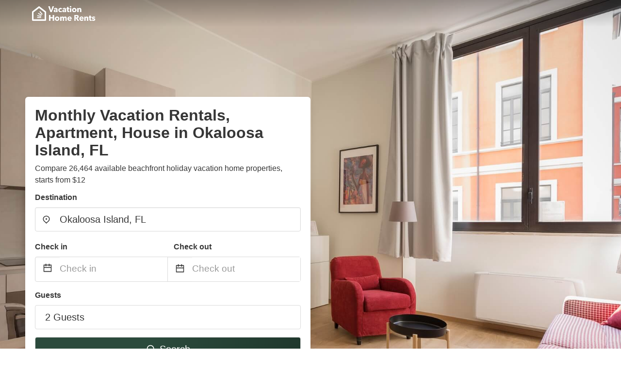

--- FILE ---
content_type: text/html
request_url: https://www.vacationhomerents.com/monthly-rentals-okaloosa-island-fl
body_size: 50939
content:
<!DOCTYPE html><html lang="en"><head><script async="" src="https://www.googletagmanager.com/gtag/js?id=G-Y9DHHTW32H"></script><script>window.dataLayer = window.dataLayer || [];
                function gtag(){dataLayer.push(arguments);}
                gtag('js', new Date());

                gtag('config', 'G-Y9DHHTW32H');</script><meta charSet="utf-8"/><meta name="viewport" content="width=device-width, initial-scale=1.0"/><title>Monthly Vacation Rentals, Apartment, House in Okaloosa Island, FL from $12 | VacationHomeRents</title><meta name="title" content="Monthly Vacation Rentals, Apartment, House in Okaloosa Island, FL from $12 | VacationHomeRents"/><meta name="description" content="From $12/night - Compare 26,464 holiday beach condo &amp; house vacation rentals in Okaloosa Island, FL area! Find best cheap deals easily &amp; save up to 70% with VacationHomeRents."/><link rel="canonical" href="https://www.vacationhomerents.com/monthly-rentals-okaloosa-island-fl"/><link rel="icon" type="image/x-icon" href="https://vhr-public.s3.us-west-2.amazonaws.com/logos/shared/vhr-favicon/favicon.ico"/><link rel="icon" type="image/png" href="https://vhr-public.s3.us-west-2.amazonaws.com/logos/shared/vhr-favicon/favicon-32x32.png" sizes="32x32"/><link rel="icon" type="image/png" href="https://vhr-public.s3.us-west-2.amazonaws.com/logos/shared/vhr-favicon/favicon-16x16.png" sizes="16x16"/><meta property="og:title" content="Monthly Vacation Rentals, Apartment, House in Okaloosa Island, FL from $12 | VacationHomeRents"/><meta property="og:description" content="From $12/night - Compare 26,464 holiday beach condo &amp; house vacation rentals in Okaloosa Island, FL area! Find best cheap deals easily &amp; save up to 70% with VacationHomeRents."/><meta name="agd-partner-manual-verification"/><meta name="next-head-count" content="14"/><link rel="preload" href="/_next/static/css/09b51551a1dee98fd52f.css" as="style"/><link rel="stylesheet" href="/_next/static/css/09b51551a1dee98fd52f.css"/><link rel="preload" href="/_next/static/css/baeaa0c79a50d7adec47.css" as="style"/><link rel="stylesheet" href="/_next/static/css/baeaa0c79a50d7adec47.css"/><link rel="preload" href="/_next/static/chunks/main-d4df3cd2b38c1db3cb56.js" as="script"/><link rel="preload" href="/_next/static/chunks/webpack-3ebd2e4c5f70455fd5df.js" as="script"/><link rel="preload" href="/_next/static/chunks/framework.b253b3073c52263d0437.js" as="script"/><link rel="preload" href="/_next/static/chunks/36e48897.86997c975d91371e6ba3.js" as="script"/><link rel="preload" href="/_next/static/chunks/commons.88ae839944f595391cb8.js" as="script"/><link rel="preload" href="/_next/static/chunks/pages/_app-f5b954e96be545996281.js" as="script"/><link rel="preload" href="/_next/static/chunks/62cf2826.4db01173ba49bdcd0676.js" as="script"/><link rel="preload" href="/_next/static/chunks/a29ae703.1f4aba1e12321f56e7f1.js" as="script"/><link rel="preload" href="/_next/static/chunks/4c744e84.30dcdc950a365763ac65.js" as="script"/><link rel="preload" href="/_next/static/chunks/c8eae200.8e6749ae539e1e2c5ab1.js" as="script"/><link rel="preload" href="/_next/static/chunks/fe31f82c.1d4d7c27e449e33f54b1.js" as="script"/><link rel="preload" href="/_next/static/chunks/29107295.ae8513df729d18f6a62a.js" as="script"/><link rel="preload" href="/_next/static/chunks/pages/%5Bmc-slug%5D-7c4d7447e33aca774526.js" as="script"/></head><body><div id="__next"><section class="hero is-medium is-bold" style="background-image:url(https://storage.googleapis.com/vacationhomerents-stage.appspot.com/P2/apartment.jpg);background-size:cover;background-position:center"><div class="hero-head"><nav class="navbar-gradient-background navbar"><div class="container"><div class="navbar-brand"><a class="navbar-item navbar-logo" href="/"><img src="https://vhr-public.s3.us-west-2.amazonaws.com/logos/us/us_text_white.png" alt="Logo"/></a></div></div></nav></div><div class="hero-body"><div class="container"><div class="row"><div class="columns"><div class="column is-half-desktop is-two-third-tablet is-fullwidth-mobile px-0"><div class="box search-box"><h1 class="title has-text-dark pb-0 mb-2">Monthly Vacation Rentals, Apartment, House in Okaloosa Island, FL</h1><p class="has-text-dark">Compare 26,464 available beachfront holiday vacation home properties, starts from $12</p><div class="section py-1 pt-3 px-0"><div class="row pb-2"><div class="field"><label class="label">Destination</label><div class="control has-icons-left"><div role="combobox" aria-haspopup="listbox" aria-owns="react-autowhatever-1" aria-expanded="false" class="react-autosuggest__container"><div><input type="text" value="Okaloosa Island, FL" autoComplete="off" aria-autocomplete="list" aria-controls="react-autowhatever-1" class="input is-medium" placeholder="Okaloosa Island, FL"/></div><div id="react-autowhatever-1" role="listbox" class="autocomplete-dropdown-container rounded-corner" style="position:absolute;top:110%;left:0;width:100%;box-shadow:0px 6px 16px rgba(0, 0, 0, 0.12);background-color:white;z-index:999"></div></div><span class="icon is-left has-text-dark map-icon-vertical-center"><svg stroke="currentColor" fill="currentColor" stroke-width="0" viewBox="0 0 24 24" height="1em" width="1em" xmlns="http://www.w3.org/2000/svg"><g><path fill="none" d="M0 0h24v24H0z"></path><path d="M12 23.728l-6.364-6.364a9 9 0 1 1 12.728 0L12 23.728zm4.95-7.778a7 7 0 1 0-9.9 0L12 20.9l4.95-4.95zM12 13a2 2 0 1 1 0-4 2 2 0 0 1 0 4z"></path></g></svg></span></div></div></div><div class="row pb-0"><div class="columns py-0 my-0 is-mobile"><div class="column is-half pb-2"><div class="field"><label class="label">Check in</label></div></div><div class="column is-half pb-2"><div class="field"><label class="label">Check out</label></div></div></div><div class="is-hidden-tablet"></div><div class="is-hidden-mobile"></div><div class="columns py-0 my-0"><div class="column is-full py-0 my-0 mc"><div class="DateRangePicker DateRangePicker_1"><div><div class="DateRangePickerInput DateRangePickerInput_1 DateRangePickerInput__withBorder DateRangePickerInput__withBorder_2"><button class="DateRangePickerInput_calendarIcon DateRangePickerInput_calendarIcon_1" type="button" aria-label="Interact with the calendar and add the check-in date for your trip."><svg stroke="currentColor" fill="currentColor" stroke-width="0" viewBox="0 0 24 24" class="has-text-dark calendar-icon" height="1em" width="1em" xmlns="http://www.w3.org/2000/svg"><g><path fill="none" d="M0 0h24v24H0z"></path><path d="M17 3h4a1 1 0 0 1 1 1v16a1 1 0 0 1-1 1H3a1 1 0 0 1-1-1V4a1 1 0 0 1 1-1h4V1h2v2h6V1h2v2zm-2 2H9v2H7V5H4v4h16V5h-3v2h-2V5zm5 6H4v8h16v-8z"></path></g></svg></button><div class="DateInput DateInput_1"><input type="text" class="DateInput_input DateInput_input_1" aria-label="Check in" id="startDate" name="startDate" value="" placeholder="Check in" autoComplete="off" aria-describedby="DateInput__screen-reader-message-startDate"/><p class="DateInput_screenReaderMessage DateInput_screenReaderMessage_1" id="DateInput__screen-reader-message-startDate">Navigate forward to interact with the calendar and select a date. Press the question mark key to get the keyboard shortcuts for changing dates.</p></div><div class="DateRangePickerInput_arrow DateRangePickerInput_arrow_1" aria-hidden="true" role="presentation"><svg stroke="currentColor" fill="currentColor" stroke-width="0" viewBox="0 0 24 24" class="has-text-dark calendar-icon-adjustment" height="1em" width="1em" xmlns="http://www.w3.org/2000/svg"><g><path fill="none" d="M0 0h24v24H0z"></path><path d="M17 3h4a1 1 0 0 1 1 1v16a1 1 0 0 1-1 1H3a1 1 0 0 1-1-1V4a1 1 0 0 1 1-1h4V1h2v2h6V1h2v2zm-2 2H9v2H7V5H4v4h16V5h-3v2h-2V5zm5 6H4v8h16v-8z"></path></g></svg></div><div class="DateInput DateInput_1"><input type="text" class="DateInput_input DateInput_input_1" aria-label="Check out" id="endDate" name="endDate" value="" placeholder="Check out" autoComplete="off" aria-describedby="DateInput__screen-reader-message-endDate"/><p class="DateInput_screenReaderMessage DateInput_screenReaderMessage_1" id="DateInput__screen-reader-message-endDate">Navigate backward to interact with the calendar and select a date. Press the question mark key to get the keyboard shortcuts for changing dates.</p></div></div></div></div></div></div></div><div class="row pb-0"><div class="field pt-4 is-full"><label class="label">Guests</label><button type="button" class="button is-medium is-fullwidth guest-picker-button">2 Guests</button></div></div><div class="row mt-4"><button class="button is-medium is-fullwidth mc-search-button has-text-white"><svg stroke="currentColor" fill="currentColor" stroke-width="0" viewBox="0 0 24 24" class="mr-2" height="1em" width="1em" xmlns="http://www.w3.org/2000/svg"><g><path fill="none" d="M0 0h24v24H0z"></path><path d="M18.031 16.617l4.283 4.282-1.415 1.415-4.282-4.283A8.96 8.96 0 0 1 11 20c-4.968 0-9-4.032-9-9s4.032-9 9-9 9 4.032 9 9a8.96 8.96 0 0 1-1.969 5.617zm-2.006-.742A6.977 6.977 0 0 0 18 11c0-3.868-3.133-7-7-7-3.868 0-7 3.132-7 7 0 3.867 3.132 7 7 7a6.977 6.977 0 0 0 4.875-1.975l.15-.15z"></path></g></svg>Search</button></div></div></div></div></div></div></div></div><div class="hero-foot"><nav class="tabs is-fullwidth"><div class="container"><ul><li class="is-active mc-hero-tab-active"><a><span class="has-text-theme-color" href="#">Hot Deals</span></a></li><li><a class="mc-hero-tab" href="#map"><span class="has-text-white">Map</span></a></li><li><a class="mc-hero-tab" href="#amenities"><span class="has-text-white">Amenities</span></a></li><li><a class="mc-hero-tab" href="#price-distribution"><span class="has-text-white">Price range</span></a></li><li><a class="mc-hero-tab" href="#faqs"><span class="has-text-white">Travel Guides &amp; FAQ</span></a></li></ul></div></nav></div></section><section class="section mb-0 pb-0"><div class="container"><h2 class="title">Find the best vacation rental</h2><div style="display:flex;flex-direction:row;align-items:center;overflow-x:auto;overflow-y:hidden"><div style="border-right:solid 1px #DEDEDE;margin-right:16px"><div><div class="has-text-dark has-text-weight-semibold mb-2 is-size-6">PRICE PER NIGHT</div><div style="display:flex;flex-direction:row"><a href="search?lat=30.398014&amp;lon=-86.597732&amp;page=1&amp;filters=%7B%22minPrice%22%3A0%2C%22maxPrice%22%3A100%7D" rel="nofollow noopener noreferrer"><div style="width:auto;white-space:nowrap;border-style:solid;border-width:1px;background-color:rgba(43, 74, 60, 1);color:white;min-width:80px;text-align:center" class="card py-2 px-4 mr-4 rounded-corner"><svg stroke="currentColor" fill="currentColor" stroke-width="0" viewBox="0 0 24 24" style="color:white;position:relative;top:2px" class="mr-2" height="1em" width="1em" xmlns="http://www.w3.org/2000/svg"><g><path fill="none" d="M0 0h24v24H0z"></path><path d="M18.031 16.617l4.283 4.282-1.415 1.415-4.282-4.283A8.96 8.96 0 0 1 11 20c-4.968 0-9-4.032-9-9s4.032-9 9-9 9 4.032 9 9a8.96 8.96 0 0 1-1.969 5.617zm-2.006-.742A6.977 6.977 0 0 0 18 11c0-3.868-3.133-7-7-7-3.868 0-7 3.132-7 7 0 3.867 3.132 7 7 7a6.977 6.977 0 0 0 4.875-1.975l.15-.15z"></path></g></svg>Up to $100</div></a><a href="search?lat=30.398014&amp;lon=-86.597732&amp;page=1&amp;filters=%7B%22minPrice%22%3A100%2C%22maxPrice%22%3A199%7D" rel="nofollow noopener noreferrer"><div style="width:auto;white-space:nowrap;border-style:solid;border-width:1px;background-color:rgba(43, 74, 60, 1);color:white;min-width:80px;text-align:center" class="card py-2 px-4 mr-4 rounded-corner"><svg stroke="currentColor" fill="currentColor" stroke-width="0" viewBox="0 0 24 24" style="color:white;position:relative;top:2px" class="mr-2" height="1em" width="1em" xmlns="http://www.w3.org/2000/svg"><g><path fill="none" d="M0 0h24v24H0z"></path><path d="M18.031 16.617l4.283 4.282-1.415 1.415-4.282-4.283A8.96 8.96 0 0 1 11 20c-4.968 0-9-4.032-9-9s4.032-9 9-9 9 4.032 9 9a8.96 8.96 0 0 1-1.969 5.617zm-2.006-.742A6.977 6.977 0 0 0 18 11c0-3.868-3.133-7-7-7-3.868 0-7 3.132-7 7 0 3.867 3.132 7 7 7a6.977 6.977 0 0 0 4.875-1.975l.15-.15z"></path></g></svg>$100 to $199</div></a><a href="search?lat=30.398014&amp;lon=-86.597732&amp;page=1&amp;filters=%7B%22minPrice%22%3A200%7D" rel="nofollow noopener noreferrer"><div style="width:auto;white-space:nowrap;border-style:solid;border-width:1px;background-color:rgba(43, 74, 60, 1);color:white;min-width:80px;text-align:center" class="card py-2 px-4 mr-4 rounded-corner"><svg stroke="currentColor" fill="currentColor" stroke-width="0" viewBox="0 0 24 24" style="color:white;position:relative;top:2px" class="mr-2" height="1em" width="1em" xmlns="http://www.w3.org/2000/svg"><g><path fill="none" d="M0 0h24v24H0z"></path><path d="M18.031 16.617l4.283 4.282-1.415 1.415-4.282-4.283A8.96 8.96 0 0 1 11 20c-4.968 0-9-4.032-9-9s4.032-9 9-9 9 4.032 9 9a8.96 8.96 0 0 1-1.969 5.617zm-2.006-.742A6.977 6.977 0 0 0 18 11c0-3.868-3.133-7-7-7-3.868 0-7 3.132-7 7 0 3.867 3.132 7 7 7a6.977 6.977 0 0 0 4.875-1.975l.15-.15z"></path></g></svg>From $200</div></a></div></div></div><div style="border-right:solid 1px #DEDEDE;margin-right:16px"><div><div class="has-text-dark has-text-weight-semibold mb-2 is-size-6">ACCOMMODATION TYPES</div><div style="display:flex;flex-direction:row"><a href="search?lat=30.398014&amp;lon=-86.597732&amp;page=1&amp;filters=%7B%22propertyType%22%3A%5B%22condo%22%5D%7D" rel="nofollow noopener noreferrer"><div style="width:auto;white-space:nowrap;border-style:solid;border-width:1px;background-color:rgba(43, 74, 60, 1);color:white;min-width:80px;text-align:center" class="card py-2 px-4 mr-4 rounded-corner"><svg stroke="currentColor" fill="currentColor" stroke-width="0" viewBox="0 0 24 24" style="color:white;position:relative;top:2px" class="mr-2" height="1em" width="1em" xmlns="http://www.w3.org/2000/svg"><g><path fill="none" d="M0 0h24v24H0z"></path><path d="M18.031 16.617l4.283 4.282-1.415 1.415-4.282-4.283A8.96 8.96 0 0 1 11 20c-4.968 0-9-4.032-9-9s4.032-9 9-9 9 4.032 9 9a8.96 8.96 0 0 1-1.969 5.617zm-2.006-.742A6.977 6.977 0 0 0 18 11c0-3.868-3.133-7-7-7-3.868 0-7 3.132-7 7 0 3.867 3.132 7 7 7a6.977 6.977 0 0 0 4.875-1.975l.15-.15z"></path></g></svg>Condo</div></a><a href="search?lat=30.398014&amp;lon=-86.597732&amp;page=1&amp;filters=%7B%22propertyType%22%3A%5B%22house%22%5D%7D" rel="nofollow noopener noreferrer"><div style="width:auto;white-space:nowrap;border-style:solid;border-width:1px;background-color:rgba(43, 74, 60, 1);color:white;min-width:80px;text-align:center" class="card py-2 px-4 mr-4 rounded-corner"><svg stroke="currentColor" fill="currentColor" stroke-width="0" viewBox="0 0 24 24" style="color:white;position:relative;top:2px" class="mr-2" height="1em" width="1em" xmlns="http://www.w3.org/2000/svg"><g><path fill="none" d="M0 0h24v24H0z"></path><path d="M18.031 16.617l4.283 4.282-1.415 1.415-4.282-4.283A8.96 8.96 0 0 1 11 20c-4.968 0-9-4.032-9-9s4.032-9 9-9 9 4.032 9 9a8.96 8.96 0 0 1-1.969 5.617zm-2.006-.742A6.977 6.977 0 0 0 18 11c0-3.868-3.133-7-7-7-3.868 0-7 3.132-7 7 0 3.867 3.132 7 7 7a6.977 6.977 0 0 0 4.875-1.975l.15-.15z"></path></g></svg>House</div></a><a href="search?lat=30.398014&amp;lon=-86.597732&amp;page=1&amp;filters=%7B%22propertyType%22%3A%5B%22townhome%22%5D%7D" rel="nofollow noopener noreferrer"><div style="width:auto;white-space:nowrap;border-style:solid;border-width:1px;background-color:rgba(43, 74, 60, 1);color:white;min-width:80px;text-align:center" class="card py-2 px-4 mr-4 rounded-corner"><svg stroke="currentColor" fill="currentColor" stroke-width="0" viewBox="0 0 24 24" style="color:white;position:relative;top:2px" class="mr-2" height="1em" width="1em" xmlns="http://www.w3.org/2000/svg"><g><path fill="none" d="M0 0h24v24H0z"></path><path d="M18.031 16.617l4.283 4.282-1.415 1.415-4.282-4.283A8.96 8.96 0 0 1 11 20c-4.968 0-9-4.032-9-9s4.032-9 9-9 9 4.032 9 9a8.96 8.96 0 0 1-1.969 5.617zm-2.006-.742A6.977 6.977 0 0 0 18 11c0-3.868-3.133-7-7-7-3.868 0-7 3.132-7 7 0 3.867 3.132 7 7 7a6.977 6.977 0 0 0 4.875-1.975l.15-.15z"></path></g></svg>Townhome</div></a></div></div></div><div><div><div class="has-text-dark has-text-weight-semibold mb-2 is-size-6">RATING</div><div style="display:flex;flex-direction:row"><a href="search?lat=30.398014&amp;lon=-86.597732&amp;page=1&amp;filters=%7B%22minRating%22%3A4.5%7D" rel="nofollow noopener noreferrer"><div style="width:auto;white-space:nowrap;border-style:solid;border-width:1px;background-color:rgba(43, 74, 60, 1);color:white;min-width:80px;text-align:center" class="card py-2 px-4 mr-4 rounded-corner"><svg stroke="currentColor" fill="currentColor" stroke-width="0" viewBox="0 0 24 24" style="color:white;position:relative;top:2px" class="mr-2" height="1em" width="1em" xmlns="http://www.w3.org/2000/svg"><g><path fill="none" d="M0 0h24v24H0z"></path><path d="M18.031 16.617l4.283 4.282-1.415 1.415-4.282-4.283A8.96 8.96 0 0 1 11 20c-4.968 0-9-4.032-9-9s4.032-9 9-9 9 4.032 9 9a8.96 8.96 0 0 1-1.969 5.617zm-2.006-.742A6.977 6.977 0 0 0 18 11c0-3.868-3.133-7-7-7-3.868 0-7 3.132-7 7 0 3.867 3.132 7 7 7a6.977 6.977 0 0 0 4.875-1.975l.15-.15z"></path></g></svg>Outstanding: 4.5+</div></a><a href="search?lat=30.398014&amp;lon=-86.597732&amp;page=1&amp;filters=%7B%22minRating%22%3A4%7D" rel="nofollow noopener noreferrer"><div style="width:auto;white-space:nowrap;border-style:solid;border-width:1px;background-color:rgba(43, 74, 60, 1);color:white;min-width:80px;text-align:center" class="card py-2 px-4 mr-4 rounded-corner"><svg stroke="currentColor" fill="currentColor" stroke-width="0" viewBox="0 0 24 24" style="color:white;position:relative;top:2px" class="mr-2" height="1em" width="1em" xmlns="http://www.w3.org/2000/svg"><g><path fill="none" d="M0 0h24v24H0z"></path><path d="M18.031 16.617l4.283 4.282-1.415 1.415-4.282-4.283A8.96 8.96 0 0 1 11 20c-4.968 0-9-4.032-9-9s4.032-9 9-9 9 4.032 9 9a8.96 8.96 0 0 1-1.969 5.617zm-2.006-.742A6.977 6.977 0 0 0 18 11c0-3.868-3.133-7-7-7-3.868 0-7 3.132-7 7 0 3.867 3.132 7 7 7a6.977 6.977 0 0 0 4.875-1.975l.15-.15z"></path></g></svg>Very Good: 4+</div></a><a href="search?lat=30.398014&amp;lon=-86.597732&amp;page=1&amp;filters=%7B%22minRating%22%3A3.5%7D" rel="nofollow noopener noreferrer"><div style="width:auto;white-space:nowrap;border-style:solid;border-width:1px;background-color:rgba(43, 74, 60, 1);color:white;min-width:80px;text-align:center" class="card py-2 px-4 mr-4 rounded-corner"><svg stroke="currentColor" fill="currentColor" stroke-width="0" viewBox="0 0 24 24" style="color:white;position:relative;top:2px" class="mr-2" height="1em" width="1em" xmlns="http://www.w3.org/2000/svg"><g><path fill="none" d="M0 0h24v24H0z"></path><path d="M18.031 16.617l4.283 4.282-1.415 1.415-4.282-4.283A8.96 8.96 0 0 1 11 20c-4.968 0-9-4.032-9-9s4.032-9 9-9 9 4.032 9 9a8.96 8.96 0 0 1-1.969 5.617zm-2.006-.742A6.977 6.977 0 0 0 18 11c0-3.868-3.133-7-7-7-3.868 0-7 3.132-7 7 0 3.867 3.132 7 7 7a6.977 6.977 0 0 0 4.875-1.975l.15-.15z"></path></g></svg>Good: 3.5+</div></a></div></div></div></div></div></section><section class="section"><div class="container"><h2 class="title">Cheap Monthly Vacation Rentals in Okaloosa Island, FL: Top Deals</h2><div class="columns is-multiline"><div class="column is-one-quarter-widescreen is-one-third-desktop is-half-tablet"><div style="height:100%;display:flex;flex-direction:column;cursor:pointer" class="property-call-for-action-highlighter"><div class="carousel"><figure class="image has-ratio" style="position:relative"><div class="horizontalSlider___281Ls carousel__slider carousel__slider--horizontal" aria-live="polite" aria-label="slider" tabindex="0" role="listbox"><div class="carousel__slider-tray-wrapper carousel__slider-tray-wrap--horizontal"><div class="sliderTray___-vHFQ sliderAnimation___300FY carousel__slider-tray carousel__slider-tray--horizontal" style="width:400%;transform:translateX(0%) translateX(0px);flex-direction:row"><div tabindex="0" aria-selected="true" aria-label="slide" role="option" class="slide___3-Nqo slideHorizontal___1NzNV carousel__slide carousel__slide--visible" style="width:25%;padding-bottom:16.666666666666668%"><div class="slideInner___2mfX9 carousel__inner-slide"><figure class="image has-ratio is-3by2"><img class="rounded-corner image-fit image-background" src="https://images.trvl-media.com/lodging/35000000/34190000/34181600/34181541/9af9c9e4.jpg?impolicy=fcrop&amp;w=1000&amp;h=666&amp;quality=medium" alt="🦩Updated Gulf Dunes 109 Gulf-Front Condo With Gorgeous Views 🦩" loading="lazy"/></figure></div></div><div tabindex="-1" aria-selected="false" aria-label="slide" role="option" class="slide___3-Nqo slideHorizontal___1NzNV carousel__slide carousel__slide--hidden" style="width:25%;padding-bottom:16.666666666666668%"><div class="slideInner___2mfX9 carousel__inner-slide"><figure class="image has-ratio is-3by2"><img class="rounded-corner image-fit image-background" src="https://images.trvl-media.com/lodging/35000000/34190000/34181600/34181541/50a5a6a0.jpg?impolicy=fcrop&amp;w=1000&amp;h=666&amp;quality=medium" alt="🦩Updated Gulf Dunes 109 Gulf-Front Condo With Gorgeous Views 🦩" loading="lazy"/></figure></div></div><div tabindex="-1" aria-selected="false" aria-label="slide" role="option" class="slide___3-Nqo slideHorizontal___1NzNV carousel__slide carousel__slide--hidden" style="width:25%;padding-bottom:16.666666666666668%"><div class="slideInner___2mfX9 carousel__inner-slide"><figure class="image has-ratio is-3by2"><img class="rounded-corner image-fit image-background" src="https://images.trvl-media.com/lodging/35000000/34190000/34181600/34181541/f7ebdeac.jpg?impolicy=fcrop&amp;w=1000&amp;h=666&amp;quality=medium" alt="🦩Updated Gulf Dunes 109 Gulf-Front Condo With Gorgeous Views 🦩" loading="lazy"/></figure></div></div><div tabindex="-1" aria-selected="false" aria-label="slide" role="option" class="slide___3-Nqo slideHorizontal___1NzNV carousel__slide carousel__slide--hidden" style="width:25%;padding-bottom:16.666666666666668%"><div class="slideInner___2mfX9 carousel__inner-slide"><figure class="image has-ratio is-3by2"><img class="rounded-corner image-fit image-background" src="https://images.trvl-media.com/lodging/35000000/34190000/34181600/34181541/e1eb03d7.jpg?impolicy=fcrop&amp;w=1000&amp;h=666&amp;quality=medium" alt="🦩Updated Gulf Dunes 109 Gulf-Front Condo With Gorgeous Views 🦩" loading="lazy"/></figure></div></div></div></div></div><button type="button" aria-label="previous" class="buttonBack___1mlaL carousel__back-button" disabled="" style="height:28px;width:28px;position:absolute;top:50%;left:4px;transform:translateY(-50%);background-color:white;opacity:0.8;border:white;border-radius:50%"><div style="width:100%;height:100%;display:flex;flex-direction:column;align-items:center;justify-content:center"><svg stroke="currentColor" fill="currentColor" stroke-width="0" viewBox="0 0 320 512" style="color:black;font-size:16px" height="1em" width="1em" xmlns="http://www.w3.org/2000/svg"><path d="M34.52 239.03L228.87 44.69c9.37-9.37 24.57-9.37 33.94 0l22.67 22.67c9.36 9.36 9.37 24.52.04 33.9L131.49 256l154.02 154.75c9.34 9.38 9.32 24.54-.04 33.9l-22.67 22.67c-9.37 9.37-24.57 9.37-33.94 0L34.52 272.97c-9.37-9.37-9.37-24.57 0-33.94z"></path></svg></div></button><button type="button" aria-label="next" class="buttonNext___2mOCa carousel__next-button" style="height:28px;width:28px;position:absolute;top:50%;right:4px;transform:translateY(-50%);background-color:white;opacity:0.8;border:white;border-radius:50%"><div style="width:100%;height:100%;display:flex;flex-direction:column;align-items:center;justify-content:center"><svg stroke="currentColor" fill="currentColor" stroke-width="0" viewBox="0 0 320 512" style="color:black;font-size:16px" height="1em" width="1em" xmlns="http://www.w3.org/2000/svg"><path d="M285.476 272.971L91.132 467.314c-9.373 9.373-24.569 9.373-33.941 0l-22.667-22.667c-9.357-9.357-9.375-24.522-.04-33.901L188.505 256 34.484 101.255c-9.335-9.379-9.317-24.544.04-33.901l22.667-22.667c9.373-9.373 24.569-9.373 33.941 0L285.475 239.03c9.373 9.372 9.373 24.568.001 33.941z"></path></svg></div></button><div style="position:absolute;bottom:4px;left:4px;border-radius:4px;background-color:rgba(255, 255, 255, 0.85);padding:4px 8px;display:flex;flex-direction:row;align-items:center;justify-content:center;font-size:14px" class="has-text-dark is-hidden"></div></figure></div><div style="padding-top:8px;flex:1;display:flex;flex-direction:column;justify-content:space-between"><div><span style="font-size:14px;line-height:16pt;vertical-align:center;margin-bottom:4px" class="has-text-dark mr-1"><svg stroke="currentColor" fill="currentColor" stroke-width="0" viewBox="0 0 576 512" style="color:rgba(255, 55, 91, 1);position:relative;top:1px;margin-right:4px" height="1em" width="1em" xmlns="http://www.w3.org/2000/svg"><path d="M259.3 17.8L194 150.2 47.9 171.5c-26.2 3.8-36.7 36.1-17.7 54.6l105.7 103-25 145.5c-4.5 26.3 23.2 46 46.4 33.7L288 439.6l130.7 68.7c23.2 12.2 50.9-7.4 46.4-33.7l-25-145.5 105.7-103c19-18.5 8.5-50.8-17.7-54.6L382 150.2 316.7 17.8c-11.7-23.6-45.6-23.9-57.4 0z"></path></svg>9.4<!-- --> (<!-- -->42<!-- --> <!-- -->reviews<!-- -->)</span><div style="font-size:16px" class="has-text-dark">🦩Updated Gulf Dunes 109 Gulf-Front Condo With Gorgeous Views 🦩</div><div style="font-size:14px;line-height:16pt" class="has-text-grey">Condo · 2 Guests · 1 Bedroom</div></div><div style="margin-top:4px;font-size:16px;display:flex;flex-direction:row;align-items:flex-end;justify-content:space-between" class="has-text-dark"><div><div></div><div><b>$280</b> <!-- -->/night<span class="has-text-dark is-size-6">*</span></div></div><img src="https://firebasestorage.googleapis.com/v0/b/vacationhomerents-stage.appspot.com/o/vrbo_logo.png?alt=media&amp;token=3478aed1-e93a-4d35-be72-86c673afe30e" style="height:16px;max-width:72px;object-fit:contain"/></div></div><div style="margin-top:8px;margin-bottom:8px" class="property-call-for-action-button">View deal</div></div></div><div class="column is-one-quarter-widescreen is-one-third-desktop is-half-tablet"><div style="height:100%;display:flex;flex-direction:column;cursor:pointer" class="property-call-for-action-highlighter"><div class="carousel"><figure class="image has-ratio" style="position:relative"><div class="horizontalSlider___281Ls carousel__slider carousel__slider--horizontal" aria-live="polite" aria-label="slider" tabindex="0" role="listbox"><div class="carousel__slider-tray-wrapper carousel__slider-tray-wrap--horizontal"><div class="sliderTray___-vHFQ sliderAnimation___300FY carousel__slider-tray carousel__slider-tray--horizontal" style="width:400%;transform:translateX(0%) translateX(0px);flex-direction:row"><div tabindex="0" aria-selected="true" aria-label="slide" role="option" class="slide___3-Nqo slideHorizontal___1NzNV carousel__slide carousel__slide--visible" style="width:25%;padding-bottom:16.666666666666668%"><div class="slideInner___2mfX9 carousel__inner-slide"><figure class="image has-ratio is-3by2"><img class="rounded-corner image-fit image-background" src="https://q-xx.bstatic.com/xdata/images/hotel/max500/237145580.jpg?k=9113e7bd77b029a1a28f21c964d11d1f4fa95263b57717583238be1de31942a8&amp;o=" alt="Waterscape B310: Beautiful 2bed/2.5 bath, beach view, lazy river, free movies" loading="lazy"/></figure></div></div><div tabindex="-1" aria-selected="false" aria-label="slide" role="option" class="slide___3-Nqo slideHorizontal___1NzNV carousel__slide carousel__slide--hidden" style="width:25%;padding-bottom:16.666666666666668%"><div class="slideInner___2mfX9 carousel__inner-slide"><figure class="image has-ratio is-3by2"><img class="rounded-corner image-fit image-background" src="https://q-xx.bstatic.com/xdata/images/hotel/max500/237145962.jpg?k=027d64455381554e982327a4a830ccb8791abc9a2d2bdc1e32e10088b028e3f8&amp;o=" alt="Waterscape B310: Beautiful 2bed/2.5 bath, beach view, lazy river, free movies" loading="lazy"/></figure></div></div><div tabindex="-1" aria-selected="false" aria-label="slide" role="option" class="slide___3-Nqo slideHorizontal___1NzNV carousel__slide carousel__slide--hidden" style="width:25%;padding-bottom:16.666666666666668%"><div class="slideInner___2mfX9 carousel__inner-slide"><figure class="image has-ratio is-3by2"><img class="rounded-corner image-fit image-background" src="https://q-xx.bstatic.com/xdata/images/hotel/max500/237146027.jpg?k=1ec4e2d9a85cc72793e54c7e371fe5890edb8d021cd35ddd4500b2b11719b597&amp;o=" alt="Waterscape B310: Beautiful 2bed/2.5 bath, beach view, lazy river, free movies" loading="lazy"/></figure></div></div><div tabindex="-1" aria-selected="false" aria-label="slide" role="option" class="slide___3-Nqo slideHorizontal___1NzNV carousel__slide carousel__slide--hidden" style="width:25%;padding-bottom:16.666666666666668%"><div class="slideInner___2mfX9 carousel__inner-slide"><figure class="image has-ratio is-3by2"><img class="rounded-corner image-fit image-background" src="https://q-xx.bstatic.com/xdata/images/hotel/max500/237147146.jpg?k=8fcf678d4e6ed68e719aa9d73408aafc0f289754b4b94ae87fd38cdf0b50137d&amp;o=" alt="Waterscape B310: Beautiful 2bed/2.5 bath, beach view, lazy river, free movies" loading="lazy"/></figure></div></div></div></div></div><button type="button" aria-label="previous" class="buttonBack___1mlaL carousel__back-button" disabled="" style="height:28px;width:28px;position:absolute;top:50%;left:4px;transform:translateY(-50%);background-color:white;opacity:0.8;border:white;border-radius:50%"><div style="width:100%;height:100%;display:flex;flex-direction:column;align-items:center;justify-content:center"><svg stroke="currentColor" fill="currentColor" stroke-width="0" viewBox="0 0 320 512" style="color:black;font-size:16px" height="1em" width="1em" xmlns="http://www.w3.org/2000/svg"><path d="M34.52 239.03L228.87 44.69c9.37-9.37 24.57-9.37 33.94 0l22.67 22.67c9.36 9.36 9.37 24.52.04 33.9L131.49 256l154.02 154.75c9.34 9.38 9.32 24.54-.04 33.9l-22.67 22.67c-9.37 9.37-24.57 9.37-33.94 0L34.52 272.97c-9.37-9.37-9.37-24.57 0-33.94z"></path></svg></div></button><button type="button" aria-label="next" class="buttonNext___2mOCa carousel__next-button" style="height:28px;width:28px;position:absolute;top:50%;right:4px;transform:translateY(-50%);background-color:white;opacity:0.8;border:white;border-radius:50%"><div style="width:100%;height:100%;display:flex;flex-direction:column;align-items:center;justify-content:center"><svg stroke="currentColor" fill="currentColor" stroke-width="0" viewBox="0 0 320 512" style="color:black;font-size:16px" height="1em" width="1em" xmlns="http://www.w3.org/2000/svg"><path d="M285.476 272.971L91.132 467.314c-9.373 9.373-24.569 9.373-33.941 0l-22.667-22.667c-9.357-9.357-9.375-24.522-.04-33.901L188.505 256 34.484 101.255c-9.335-9.379-9.317-24.544.04-33.901l22.667-22.667c9.373-9.373 24.569-9.373 33.941 0L285.475 239.03c9.373 9.372 9.373 24.568.001 33.941z"></path></svg></div></button><div style="position:absolute;bottom:4px;left:4px;border-radius:4px;background-color:rgba(255, 255, 255, 0.85);padding:4px 8px;display:flex;flex-direction:row;align-items:center;justify-content:center;font-size:14px" class="has-text-dark is-hidden"></div></figure></div><div style="padding-top:8px;flex:1;display:flex;flex-direction:column;justify-content:space-between"><div><div style="font-size:16px" class="has-text-dark">Waterscape B310: Beautiful 2bed/2.5 bath, beach view, lazy river, free movies</div><div style="font-size:14px;line-height:16pt" class="has-text-grey">Apartment · 2 Guests · 1 Bedroom</div></div><div style="margin-top:4px;font-size:16px;display:flex;flex-direction:row;align-items:flex-end;justify-content:space-between" class="has-text-dark"><div><div></div><div><b>$227</b> <!-- -->/night</div></div><img src="https://storage.googleapis.com/vhr-gcp-usa/logos/expedia-logo.png" style="height:16px;max-width:72px;object-fit:contain"/></div></div><div style="margin-top:8px;margin-bottom:8px" class="property-call-for-action-button">View deal</div></div></div><div class="column is-one-quarter-widescreen is-one-third-desktop is-half-tablet"><div style="height:100%;display:flex;flex-direction:column;cursor:pointer" class="property-call-for-action-highlighter"><div class="carousel"><figure class="image has-ratio" style="position:relative"><div class="horizontalSlider___281Ls carousel__slider carousel__slider--horizontal" aria-live="polite" aria-label="slider" tabindex="0" role="listbox"><div class="carousel__slider-tray-wrapper carousel__slider-tray-wrap--horizontal"><div class="sliderTray___-vHFQ sliderAnimation___300FY carousel__slider-tray carousel__slider-tray--horizontal" style="width:400%;transform:translateX(0%) translateX(0px);flex-direction:row"><div tabindex="0" aria-selected="true" aria-label="slide" role="option" class="slide___3-Nqo slideHorizontal___1NzNV carousel__slide carousel__slide--visible" style="width:25%;padding-bottom:16.666666666666668%"><div class="slideInner___2mfX9 carousel__inner-slide"><figure class="image has-ratio is-3by2"><img class="rounded-corner image-fit image-background" src="https://images.trvl-media.com/lodging/94000000/93070000/93063500/93063456/a02a262d.jpg?impolicy=fcrop&amp;w=1000&amp;h=666&amp;quality=medium" alt="2nd-floor dog-friendly condo near the ocean with outdoor pool, balcony, &amp; W/D" loading="lazy"/></figure></div></div><div tabindex="-1" aria-selected="false" aria-label="slide" role="option" class="slide___3-Nqo slideHorizontal___1NzNV carousel__slide carousel__slide--hidden" style="width:25%;padding-bottom:16.666666666666668%"><div class="slideInner___2mfX9 carousel__inner-slide"><figure class="image has-ratio is-3by2"><img class="rounded-corner image-fit image-background" src="https://images.trvl-media.com/lodging/94000000/93070000/93063500/93063456/a5f74229.jpg?impolicy=fcrop&amp;w=1000&amp;h=666&amp;quality=medium" alt="2nd-floor dog-friendly condo near the ocean with outdoor pool, balcony, &amp; W/D" loading="lazy"/></figure></div></div><div tabindex="-1" aria-selected="false" aria-label="slide" role="option" class="slide___3-Nqo slideHorizontal___1NzNV carousel__slide carousel__slide--hidden" style="width:25%;padding-bottom:16.666666666666668%"><div class="slideInner___2mfX9 carousel__inner-slide"><figure class="image has-ratio is-3by2"><img class="rounded-corner image-fit image-background" src="https://images.trvl-media.com/lodging/94000000/93070000/93063500/93063456/6181693a.jpg?impolicy=fcrop&amp;w=1000&amp;h=666&amp;quality=medium" alt="2nd-floor dog-friendly condo near the ocean with outdoor pool, balcony, &amp; W/D" loading="lazy"/></figure></div></div><div tabindex="-1" aria-selected="false" aria-label="slide" role="option" class="slide___3-Nqo slideHorizontal___1NzNV carousel__slide carousel__slide--hidden" style="width:25%;padding-bottom:16.666666666666668%"><div class="slideInner___2mfX9 carousel__inner-slide"><figure class="image has-ratio is-3by2"><img class="rounded-corner image-fit image-background" src="https://images.trvl-media.com/lodging/94000000/93070000/93063500/93063456/2d99b546.jpg?impolicy=fcrop&amp;w=1000&amp;h=666&amp;quality=medium" alt="2nd-floor dog-friendly condo near the ocean with outdoor pool, balcony, &amp; W/D" loading="lazy"/></figure></div></div></div></div></div><button type="button" aria-label="previous" class="buttonBack___1mlaL carousel__back-button" disabled="" style="height:28px;width:28px;position:absolute;top:50%;left:4px;transform:translateY(-50%);background-color:white;opacity:0.8;border:white;border-radius:50%"><div style="width:100%;height:100%;display:flex;flex-direction:column;align-items:center;justify-content:center"><svg stroke="currentColor" fill="currentColor" stroke-width="0" viewBox="0 0 320 512" style="color:black;font-size:16px" height="1em" width="1em" xmlns="http://www.w3.org/2000/svg"><path d="M34.52 239.03L228.87 44.69c9.37-9.37 24.57-9.37 33.94 0l22.67 22.67c9.36 9.36 9.37 24.52.04 33.9L131.49 256l154.02 154.75c9.34 9.38 9.32 24.54-.04 33.9l-22.67 22.67c-9.37 9.37-24.57 9.37-33.94 0L34.52 272.97c-9.37-9.37-9.37-24.57 0-33.94z"></path></svg></div></button><button type="button" aria-label="next" class="buttonNext___2mOCa carousel__next-button" style="height:28px;width:28px;position:absolute;top:50%;right:4px;transform:translateY(-50%);background-color:white;opacity:0.8;border:white;border-radius:50%"><div style="width:100%;height:100%;display:flex;flex-direction:column;align-items:center;justify-content:center"><svg stroke="currentColor" fill="currentColor" stroke-width="0" viewBox="0 0 320 512" style="color:black;font-size:16px" height="1em" width="1em" xmlns="http://www.w3.org/2000/svg"><path d="M285.476 272.971L91.132 467.314c-9.373 9.373-24.569 9.373-33.941 0l-22.667-22.667c-9.357-9.357-9.375-24.522-.04-33.901L188.505 256 34.484 101.255c-9.335-9.379-9.317-24.544.04-33.901l22.667-22.667c9.373-9.373 24.569-9.373 33.941 0L285.475 239.03c9.373 9.372 9.373 24.568.001 33.941z"></path></svg></div></button><div style="position:absolute;bottom:4px;left:4px;border-radius:4px;background-color:rgba(255, 255, 255, 0.85);padding:4px 8px;display:flex;flex-direction:row;align-items:center;justify-content:center;font-size:14px" class="has-text-dark is-hidden"></div></figure></div><div style="padding-top:8px;flex:1;display:flex;flex-direction:column;justify-content:space-between"><div><div style="font-size:16px" class="has-text-dark">2nd-floor dog-friendly condo near the ocean with outdoor pool, balcony, &amp; W/D</div><div style="font-size:14px;line-height:16pt" class="has-text-grey">Condo · 2 Guests · 1 Bedroom</div></div><div style="margin-top:4px;font-size:16px;display:flex;flex-direction:row;align-items:flex-end;justify-content:space-between" class="has-text-dark"><div><div></div><div><b>$273</b> <!-- -->/night<span class="has-text-dark is-size-6">*</span></div></div><img src="https://firebasestorage.googleapis.com/v0/b/vacationhomerents-stage.appspot.com/o/vrbo_logo.png?alt=media&amp;token=3478aed1-e93a-4d35-be72-86c673afe30e" style="height:16px;max-width:72px;object-fit:contain"/></div></div><div style="margin-top:8px;margin-bottom:8px" class="property-call-for-action-button">View deal</div></div></div><div class="column is-one-quarter-widescreen is-one-third-desktop is-half-tablet"><div style="height:100%;display:flex;flex-direction:column;cursor:pointer" class="property-call-for-action-highlighter"><div class="carousel"><figure class="image has-ratio" style="position:relative"><div class="horizontalSlider___281Ls carousel__slider carousel__slider--horizontal" aria-live="polite" aria-label="slider" tabindex="0" role="listbox"><div class="carousel__slider-tray-wrapper carousel__slider-tray-wrap--horizontal"><div class="sliderTray___-vHFQ sliderAnimation___300FY carousel__slider-tray carousel__slider-tray--horizontal" style="width:400%;transform:translateX(0%) translateX(0px);flex-direction:row"><div tabindex="0" aria-selected="true" aria-label="slide" role="option" class="slide___3-Nqo slideHorizontal___1NzNV carousel__slide carousel__slide--visible" style="width:25%;padding-bottom:16.666666666666668%"><div class="slideInner___2mfX9 carousel__inner-slide"><figure class="image has-ratio is-3by2"><img class="rounded-corner image-fit image-background" src="https://images.trvl-media.com/lodging/76000000/75910000/75903400/75903319/5bd07522.jpg?impolicy=fcrop&amp;w=1000&amp;h=666&amp;quality=medium" alt="Beautiful Okaloosa Island 2BR Beach House Retreat" loading="lazy"/></figure></div></div><div tabindex="-1" aria-selected="false" aria-label="slide" role="option" class="slide___3-Nqo slideHorizontal___1NzNV carousel__slide carousel__slide--hidden" style="width:25%;padding-bottom:16.666666666666668%"><div class="slideInner___2mfX9 carousel__inner-slide"><figure class="image has-ratio is-3by2"><img class="rounded-corner image-fit image-background" src="https://images.trvl-media.com/lodging/76000000/75910000/75903400/75903319/a1b041ec.jpg?impolicy=fcrop&amp;w=1000&amp;h=666&amp;quality=medium" alt="Beautiful Okaloosa Island 2BR Beach House Retreat" loading="lazy"/></figure></div></div><div tabindex="-1" aria-selected="false" aria-label="slide" role="option" class="slide___3-Nqo slideHorizontal___1NzNV carousel__slide carousel__slide--hidden" style="width:25%;padding-bottom:16.666666666666668%"><div class="slideInner___2mfX9 carousel__inner-slide"><figure class="image has-ratio is-3by2"><img class="rounded-corner image-fit image-background" src="https://images.trvl-media.com/lodging/76000000/75910000/75903400/75903319/w1023h683x1y0-4b5950a4.jpg?impolicy=fcrop&amp;w=1000&amp;h=666&amp;quality=medium" alt="Beautiful Okaloosa Island 2BR Beach House Retreat" loading="lazy"/></figure></div></div><div tabindex="-1" aria-selected="false" aria-label="slide" role="option" class="slide___3-Nqo slideHorizontal___1NzNV carousel__slide carousel__slide--hidden" style="width:25%;padding-bottom:16.666666666666668%"><div class="slideInner___2mfX9 carousel__inner-slide"><figure class="image has-ratio is-3by2"><img class="rounded-corner image-fit image-background" src="https://images.trvl-media.com/lodging/76000000/75910000/75903400/75903319/5f456070.jpg?impolicy=fcrop&amp;w=1000&amp;h=666&amp;quality=medium" alt="Beautiful Okaloosa Island 2BR Beach House Retreat" loading="lazy"/></figure></div></div></div></div></div><button type="button" aria-label="previous" class="buttonBack___1mlaL carousel__back-button" disabled="" style="height:28px;width:28px;position:absolute;top:50%;left:4px;transform:translateY(-50%);background-color:white;opacity:0.8;border:white;border-radius:50%"><div style="width:100%;height:100%;display:flex;flex-direction:column;align-items:center;justify-content:center"><svg stroke="currentColor" fill="currentColor" stroke-width="0" viewBox="0 0 320 512" style="color:black;font-size:16px" height="1em" width="1em" xmlns="http://www.w3.org/2000/svg"><path d="M34.52 239.03L228.87 44.69c9.37-9.37 24.57-9.37 33.94 0l22.67 22.67c9.36 9.36 9.37 24.52.04 33.9L131.49 256l154.02 154.75c9.34 9.38 9.32 24.54-.04 33.9l-22.67 22.67c-9.37 9.37-24.57 9.37-33.94 0L34.52 272.97c-9.37-9.37-9.37-24.57 0-33.94z"></path></svg></div></button><button type="button" aria-label="next" class="buttonNext___2mOCa carousel__next-button" style="height:28px;width:28px;position:absolute;top:50%;right:4px;transform:translateY(-50%);background-color:white;opacity:0.8;border:white;border-radius:50%"><div style="width:100%;height:100%;display:flex;flex-direction:column;align-items:center;justify-content:center"><svg stroke="currentColor" fill="currentColor" stroke-width="0" viewBox="0 0 320 512" style="color:black;font-size:16px" height="1em" width="1em" xmlns="http://www.w3.org/2000/svg"><path d="M285.476 272.971L91.132 467.314c-9.373 9.373-24.569 9.373-33.941 0l-22.667-22.667c-9.357-9.357-9.375-24.522-.04-33.901L188.505 256 34.484 101.255c-9.335-9.379-9.317-24.544.04-33.901l22.667-22.667c9.373-9.373 24.569-9.373 33.941 0L285.475 239.03c9.373 9.372 9.373 24.568.001 33.941z"></path></svg></div></button><div style="position:absolute;bottom:4px;left:4px;border-radius:4px;background-color:rgba(255, 255, 255, 0.85);padding:4px 8px;display:flex;flex-direction:row;align-items:center;justify-content:center;font-size:14px" class="has-text-dark is-hidden"></div></figure></div><div style="padding-top:8px;flex:1;display:flex;flex-direction:column;justify-content:space-between"><div><div style="font-size:16px" class="has-text-dark">Beautiful Okaloosa Island 2BR Beach House Retreat</div><div style="font-size:14px;line-height:16pt" class="has-text-grey">Holiday home · 2 Guests · 1 Bedroom</div></div><div style="margin-top:4px;font-size:16px;display:flex;flex-direction:row;align-items:flex-end;justify-content:space-between" class="has-text-dark"><div><div></div><div><b>$140</b> <!-- -->/night<span class="has-text-dark is-size-6">*</span></div></div><img src="https://firebasestorage.googleapis.com/v0/b/vacationhomerents-stage.appspot.com/o/vrbo_logo.png?alt=media&amp;token=3478aed1-e93a-4d35-be72-86c673afe30e" style="height:16px;max-width:72px;object-fit:contain"/></div></div><div style="margin-top:8px;margin-bottom:8px" class="property-call-for-action-button">View deal</div></div></div><div class="column is-one-quarter-widescreen is-one-third-desktop is-half-tablet"><div style="height:100%;display:flex;flex-direction:column;cursor:pointer" class="property-call-for-action-highlighter"><div class="carousel"><figure class="image has-ratio" style="position:relative"><div class="horizontalSlider___281Ls carousel__slider carousel__slider--horizontal" aria-live="polite" aria-label="slider" tabindex="0" role="listbox"><div class="carousel__slider-tray-wrapper carousel__slider-tray-wrap--horizontal"><div class="sliderTray___-vHFQ sliderAnimation___300FY carousel__slider-tray carousel__slider-tray--horizontal" style="width:400%;transform:translateX(0%) translateX(0px);flex-direction:row"><div tabindex="0" aria-selected="true" aria-label="slide" role="option" class="slide___3-Nqo slideHorizontal___1NzNV carousel__slide carousel__slide--visible" style="width:25%;padding-bottom:16.666666666666668%"><div class="slideInner___2mfX9 carousel__inner-slide"><figure class="image has-ratio is-3by2"><img class="rounded-corner image-fit image-background" src="https://images.trvl-media.com/lodging/35000000/34090000/34085600/34085525/0b9e4a91.jpg?impolicy=fcrop&amp;w=1000&amp;h=666&amp;quality=medium" alt="A109 - Great Location in Waterscape!" loading="lazy"/></figure></div></div><div tabindex="-1" aria-selected="false" aria-label="slide" role="option" class="slide___3-Nqo slideHorizontal___1NzNV carousel__slide carousel__slide--hidden" style="width:25%;padding-bottom:16.666666666666668%"><div class="slideInner___2mfX9 carousel__inner-slide"><figure class="image has-ratio is-3by2"><img class="rounded-corner image-fit image-background" src="https://images.trvl-media.com/lodging/35000000/34090000/34085600/34085525/8521b794.jpg?impolicy=fcrop&amp;w=1000&amp;h=666&amp;quality=medium" alt="A109 - Great Location in Waterscape!" loading="lazy"/></figure></div></div><div tabindex="-1" aria-selected="false" aria-label="slide" role="option" class="slide___3-Nqo slideHorizontal___1NzNV carousel__slide carousel__slide--hidden" style="width:25%;padding-bottom:16.666666666666668%"><div class="slideInner___2mfX9 carousel__inner-slide"><figure class="image has-ratio is-3by2"><img class="rounded-corner image-fit image-background" src="https://images.trvl-media.com/lodging/35000000/34090000/34085600/34085525/1b5420b3.jpg?impolicy=fcrop&amp;w=1000&amp;h=666&amp;quality=medium" alt="A109 - Great Location in Waterscape!" loading="lazy"/></figure></div></div><div tabindex="-1" aria-selected="false" aria-label="slide" role="option" class="slide___3-Nqo slideHorizontal___1NzNV carousel__slide carousel__slide--hidden" style="width:25%;padding-bottom:16.666666666666668%"><div class="slideInner___2mfX9 carousel__inner-slide"><figure class="image has-ratio is-3by2"><img class="rounded-corner image-fit image-background" src="https://images.trvl-media.com/lodging/35000000/34090000/34085600/34085525/516f84a9.jpg?impolicy=fcrop&amp;w=1000&amp;h=666&amp;quality=medium" alt="A109 - Great Location in Waterscape!" loading="lazy"/></figure></div></div></div></div></div><button type="button" aria-label="previous" class="buttonBack___1mlaL carousel__back-button" disabled="" style="height:28px;width:28px;position:absolute;top:50%;left:4px;transform:translateY(-50%);background-color:white;opacity:0.8;border:white;border-radius:50%"><div style="width:100%;height:100%;display:flex;flex-direction:column;align-items:center;justify-content:center"><svg stroke="currentColor" fill="currentColor" stroke-width="0" viewBox="0 0 320 512" style="color:black;font-size:16px" height="1em" width="1em" xmlns="http://www.w3.org/2000/svg"><path d="M34.52 239.03L228.87 44.69c9.37-9.37 24.57-9.37 33.94 0l22.67 22.67c9.36 9.36 9.37 24.52.04 33.9L131.49 256l154.02 154.75c9.34 9.38 9.32 24.54-.04 33.9l-22.67 22.67c-9.37 9.37-24.57 9.37-33.94 0L34.52 272.97c-9.37-9.37-9.37-24.57 0-33.94z"></path></svg></div></button><button type="button" aria-label="next" class="buttonNext___2mOCa carousel__next-button" style="height:28px;width:28px;position:absolute;top:50%;right:4px;transform:translateY(-50%);background-color:white;opacity:0.8;border:white;border-radius:50%"><div style="width:100%;height:100%;display:flex;flex-direction:column;align-items:center;justify-content:center"><svg stroke="currentColor" fill="currentColor" stroke-width="0" viewBox="0 0 320 512" style="color:black;font-size:16px" height="1em" width="1em" xmlns="http://www.w3.org/2000/svg"><path d="M285.476 272.971L91.132 467.314c-9.373 9.373-24.569 9.373-33.941 0l-22.667-22.667c-9.357-9.357-9.375-24.522-.04-33.901L188.505 256 34.484 101.255c-9.335-9.379-9.317-24.544.04-33.901l22.667-22.667c9.373-9.373 24.569-9.373 33.941 0L285.475 239.03c9.373 9.372 9.373 24.568.001 33.941z"></path></svg></div></button><div style="position:absolute;bottom:4px;left:4px;border-radius:4px;background-color:rgba(255, 255, 255, 0.85);padding:4px 8px;display:flex;flex-direction:row;align-items:center;justify-content:center;font-size:14px" class="has-text-dark is-hidden"></div></figure></div><div style="padding-top:8px;flex:1;display:flex;flex-direction:column;justify-content:space-between"><div><span style="font-size:14px;line-height:16pt;vertical-align:center;margin-bottom:4px" class="has-text-dark mr-1"><svg stroke="currentColor" fill="currentColor" stroke-width="0" viewBox="0 0 576 512" style="color:rgba(255, 55, 91, 1);position:relative;top:1px;margin-right:4px" height="1em" width="1em" xmlns="http://www.w3.org/2000/svg"><path d="M259.3 17.8L194 150.2 47.9 171.5c-26.2 3.8-36.7 36.1-17.7 54.6l105.7 103-25 145.5c-4.5 26.3 23.2 46 46.4 33.7L288 439.6l130.7 68.7c23.2 12.2 50.9-7.4 46.4-33.7l-25-145.5 105.7-103c19-18.5 8.5-50.8-17.7-54.6L382 150.2 316.7 17.8c-11.7-23.6-45.6-23.9-57.4 0z"></path></svg>9.0<!-- --> (<!-- -->86<!-- --> <!-- -->reviews<!-- -->)</span><div style="font-size:16px" class="has-text-dark">A109 - Great Location in Waterscape!</div><div style="font-size:14px;line-height:16pt" class="has-text-grey">Condo · 2 Guests · 1 Bedroom</div></div><div style="margin-top:4px;font-size:16px;display:flex;flex-direction:row;align-items:flex-end;justify-content:space-between" class="has-text-dark"><div><div></div><div><b>$168</b> <!-- -->/night<span class="has-text-dark is-size-6">*</span></div></div><img src="https://firebasestorage.googleapis.com/v0/b/vacationhomerents-stage.appspot.com/o/vrbo_logo.png?alt=media&amp;token=3478aed1-e93a-4d35-be72-86c673afe30e" style="height:16px;max-width:72px;object-fit:contain"/></div></div><div style="margin-top:8px;margin-bottom:8px" class="property-call-for-action-button">View deal</div></div></div><div class="column is-one-quarter-widescreen is-one-third-desktop is-half-tablet"><div style="height:100%;display:flex;flex-direction:column;cursor:pointer" class="property-call-for-action-highlighter"><div class="carousel"><figure class="image has-ratio" style="position:relative"><div class="horizontalSlider___281Ls carousel__slider carousel__slider--horizontal" aria-live="polite" aria-label="slider" tabindex="0" role="listbox"><div class="carousel__slider-tray-wrapper carousel__slider-tray-wrap--horizontal"><div class="sliderTray___-vHFQ sliderAnimation___300FY carousel__slider-tray carousel__slider-tray--horizontal" style="width:400%;transform:translateX(0%) translateX(0px);flex-direction:row"><div tabindex="0" aria-selected="true" aria-label="slide" role="option" class="slide___3-Nqo slideHorizontal___1NzNV carousel__slide carousel__slide--visible" style="width:25%;padding-bottom:16.666666666666668%"><div class="slideInner___2mfX9 carousel__inner-slide"><figure class="image has-ratio is-3by2"><img class="rounded-corner image-fit image-background" src="https://images.trvl-media.com/lodging/34000000/33940000/33934000/33933983/1bf0fb8c.jpg?impolicy=fcrop&amp;w=1000&amp;h=666&amp;quality=medium" alt="Waterscape C200 ~ Ground Floor 3BR ~ Easy Access to Waterpark" loading="lazy"/></figure></div></div><div tabindex="-1" aria-selected="false" aria-label="slide" role="option" class="slide___3-Nqo slideHorizontal___1NzNV carousel__slide carousel__slide--hidden" style="width:25%;padding-bottom:16.666666666666668%"><div class="slideInner___2mfX9 carousel__inner-slide"><figure class="image has-ratio is-3by2"><img class="rounded-corner image-fit image-background" src="https://images.trvl-media.com/lodging/34000000/33940000/33934000/33933983/a670a390.jpg?impolicy=fcrop&amp;w=1000&amp;h=666&amp;quality=medium" alt="Waterscape C200 ~ Ground Floor 3BR ~ Easy Access to Waterpark" loading="lazy"/></figure></div></div><div tabindex="-1" aria-selected="false" aria-label="slide" role="option" class="slide___3-Nqo slideHorizontal___1NzNV carousel__slide carousel__slide--hidden" style="width:25%;padding-bottom:16.666666666666668%"><div class="slideInner___2mfX9 carousel__inner-slide"><figure class="image has-ratio is-3by2"><img class="rounded-corner image-fit image-background" src="https://images.trvl-media.com/lodging/34000000/33940000/33934000/33933983/d4d9233c.jpg?impolicy=fcrop&amp;w=1000&amp;h=666&amp;quality=medium" alt="Waterscape C200 ~ Ground Floor 3BR ~ Easy Access to Waterpark" loading="lazy"/></figure></div></div><div tabindex="-1" aria-selected="false" aria-label="slide" role="option" class="slide___3-Nqo slideHorizontal___1NzNV carousel__slide carousel__slide--hidden" style="width:25%;padding-bottom:16.666666666666668%"><div class="slideInner___2mfX9 carousel__inner-slide"><figure class="image has-ratio is-3by2"><img class="rounded-corner image-fit image-background" src="https://images.trvl-media.com/lodging/34000000/33940000/33934000/33933983/48b0090e.jpg?impolicy=fcrop&amp;w=1000&amp;h=666&amp;quality=medium" alt="Waterscape C200 ~ Ground Floor 3BR ~ Easy Access to Waterpark" loading="lazy"/></figure></div></div></div></div></div><button type="button" aria-label="previous" class="buttonBack___1mlaL carousel__back-button" disabled="" style="height:28px;width:28px;position:absolute;top:50%;left:4px;transform:translateY(-50%);background-color:white;opacity:0.8;border:white;border-radius:50%"><div style="width:100%;height:100%;display:flex;flex-direction:column;align-items:center;justify-content:center"><svg stroke="currentColor" fill="currentColor" stroke-width="0" viewBox="0 0 320 512" style="color:black;font-size:16px" height="1em" width="1em" xmlns="http://www.w3.org/2000/svg"><path d="M34.52 239.03L228.87 44.69c9.37-9.37 24.57-9.37 33.94 0l22.67 22.67c9.36 9.36 9.37 24.52.04 33.9L131.49 256l154.02 154.75c9.34 9.38 9.32 24.54-.04 33.9l-22.67 22.67c-9.37 9.37-24.57 9.37-33.94 0L34.52 272.97c-9.37-9.37-9.37-24.57 0-33.94z"></path></svg></div></button><button type="button" aria-label="next" class="buttonNext___2mOCa carousel__next-button" style="height:28px;width:28px;position:absolute;top:50%;right:4px;transform:translateY(-50%);background-color:white;opacity:0.8;border:white;border-radius:50%"><div style="width:100%;height:100%;display:flex;flex-direction:column;align-items:center;justify-content:center"><svg stroke="currentColor" fill="currentColor" stroke-width="0" viewBox="0 0 320 512" style="color:black;font-size:16px" height="1em" width="1em" xmlns="http://www.w3.org/2000/svg"><path d="M285.476 272.971L91.132 467.314c-9.373 9.373-24.569 9.373-33.941 0l-22.667-22.667c-9.357-9.357-9.375-24.522-.04-33.901L188.505 256 34.484 101.255c-9.335-9.379-9.317-24.544.04-33.901l22.667-22.667c9.373-9.373 24.569-9.373 33.941 0L285.475 239.03c9.373 9.372 9.373 24.568.001 33.941z"></path></svg></div></button><div style="position:absolute;bottom:4px;left:4px;border-radius:4px;background-color:rgba(255, 255, 255, 0.85);padding:4px 8px;display:flex;flex-direction:row;align-items:center;justify-content:center;font-size:14px" class="has-text-dark is-hidden"></div></figure></div><div style="padding-top:8px;flex:1;display:flex;flex-direction:column;justify-content:space-between"><div><span style="font-size:14px;line-height:16pt;vertical-align:center;margin-bottom:4px" class="has-text-dark mr-1"><svg stroke="currentColor" fill="currentColor" stroke-width="0" viewBox="0 0 576 512" style="color:rgba(255, 55, 91, 1);position:relative;top:1px;margin-right:4px" height="1em" width="1em" xmlns="http://www.w3.org/2000/svg"><path d="M259.3 17.8L194 150.2 47.9 171.5c-26.2 3.8-36.7 36.1-17.7 54.6l105.7 103-25 145.5c-4.5 26.3 23.2 46 46.4 33.7L288 439.6l130.7 68.7c23.2 12.2 50.9-7.4 46.4-33.7l-25-145.5 105.7-103c19-18.5 8.5-50.8-17.7-54.6L382 150.2 316.7 17.8c-11.7-23.6-45.6-23.9-57.4 0z"></path></svg>9.8<!-- --> (<!-- -->74<!-- --> <!-- -->reviews<!-- -->)</span><div style="font-size:16px" class="has-text-dark">Waterscape C200 ~ Ground Floor 3BR ~ Easy Access to Waterpark</div><div style="font-size:14px;line-height:16pt" class="has-text-grey">Condo · 2 Guests · 1 Bedroom</div></div><div style="margin-top:4px;font-size:16px;display:flex;flex-direction:row;align-items:flex-end;justify-content:space-between" class="has-text-dark"><div><div></div><div><b>$208</b> <!-- -->/night<span class="has-text-dark is-size-6">*</span></div></div><img src="https://firebasestorage.googleapis.com/v0/b/vacationhomerents-stage.appspot.com/o/vrbo_logo.png?alt=media&amp;token=3478aed1-e93a-4d35-be72-86c673afe30e" style="height:16px;max-width:72px;object-fit:contain"/></div></div><div style="margin-top:8px;margin-bottom:8px" class="property-call-for-action-button">View deal</div></div></div><div class="column is-one-quarter-widescreen is-one-third-desktop is-half-tablet"><div style="height:100%;display:flex;flex-direction:column;cursor:pointer" class="property-call-for-action-highlighter"><div class="carousel"><figure class="image has-ratio" style="position:relative"><div class="horizontalSlider___281Ls carousel__slider carousel__slider--horizontal" aria-live="polite" aria-label="slider" tabindex="0" role="listbox"><div class="carousel__slider-tray-wrapper carousel__slider-tray-wrap--horizontal"><div class="sliderTray___-vHFQ sliderAnimation___300FY carousel__slider-tray carousel__slider-tray--horizontal" style="width:400%;transform:translateX(0%) translateX(0px);flex-direction:row"><div tabindex="0" aria-selected="true" aria-label="slide" role="option" class="slide___3-Nqo slideHorizontal___1NzNV carousel__slide carousel__slide--visible" style="width:25%;padding-bottom:16.666666666666668%"><div class="slideInner___2mfX9 carousel__inner-slide"><figure class="image has-ratio is-3by2"><img class="rounded-corner image-fit image-background" src="https://images.trvl-media.com/lodging/35000000/34590000/34581100/34581002/8883e54d.jpg?impolicy=fcrop&amp;w=1000&amp;h=666&amp;quality=medium" alt="Let the Dolphins Serenade you to sleep...Yes!! It is that close to the water" loading="lazy"/></figure></div></div><div tabindex="-1" aria-selected="false" aria-label="slide" role="option" class="slide___3-Nqo slideHorizontal___1NzNV carousel__slide carousel__slide--hidden" style="width:25%;padding-bottom:16.666666666666668%"><div class="slideInner___2mfX9 carousel__inner-slide"><figure class="image has-ratio is-3by2"><img class="rounded-corner image-fit image-background" src="https://images.trvl-media.com/lodging/35000000/34590000/34581100/34581002/e610b194.jpg?impolicy=fcrop&amp;w=1000&amp;h=666&amp;quality=medium" alt="Let the Dolphins Serenade you to sleep...Yes!! It is that close to the water" loading="lazy"/></figure></div></div><div tabindex="-1" aria-selected="false" aria-label="slide" role="option" class="slide___3-Nqo slideHorizontal___1NzNV carousel__slide carousel__slide--hidden" style="width:25%;padding-bottom:16.666666666666668%"><div class="slideInner___2mfX9 carousel__inner-slide"><figure class="image has-ratio is-3by2"><img class="rounded-corner image-fit image-background" src="https://images.trvl-media.com/lodging/35000000/34590000/34581100/34581002/90-af90dc26.jpg?impolicy=fcrop&amp;w=1000&amp;h=666&amp;quality=medium" alt="Let the Dolphins Serenade you to sleep...Yes!! It is that close to the water" loading="lazy"/></figure></div></div><div tabindex="-1" aria-selected="false" aria-label="slide" role="option" class="slide___3-Nqo slideHorizontal___1NzNV carousel__slide carousel__slide--hidden" style="width:25%;padding-bottom:16.666666666666668%"><div class="slideInner___2mfX9 carousel__inner-slide"><figure class="image has-ratio is-3by2"><img class="rounded-corner image-fit image-background" src="https://images.trvl-media.com/lodging/35000000/34590000/34581100/34581002/59a6d1ed.jpg?impolicy=fcrop&amp;w=1000&amp;h=666&amp;quality=medium" alt="Let the Dolphins Serenade you to sleep...Yes!! It is that close to the water" loading="lazy"/></figure></div></div></div></div></div><button type="button" aria-label="previous" class="buttonBack___1mlaL carousel__back-button" disabled="" style="height:28px;width:28px;position:absolute;top:50%;left:4px;transform:translateY(-50%);background-color:white;opacity:0.8;border:white;border-radius:50%"><div style="width:100%;height:100%;display:flex;flex-direction:column;align-items:center;justify-content:center"><svg stroke="currentColor" fill="currentColor" stroke-width="0" viewBox="0 0 320 512" style="color:black;font-size:16px" height="1em" width="1em" xmlns="http://www.w3.org/2000/svg"><path d="M34.52 239.03L228.87 44.69c9.37-9.37 24.57-9.37 33.94 0l22.67 22.67c9.36 9.36 9.37 24.52.04 33.9L131.49 256l154.02 154.75c9.34 9.38 9.32 24.54-.04 33.9l-22.67 22.67c-9.37 9.37-24.57 9.37-33.94 0L34.52 272.97c-9.37-9.37-9.37-24.57 0-33.94z"></path></svg></div></button><button type="button" aria-label="next" class="buttonNext___2mOCa carousel__next-button" style="height:28px;width:28px;position:absolute;top:50%;right:4px;transform:translateY(-50%);background-color:white;opacity:0.8;border:white;border-radius:50%"><div style="width:100%;height:100%;display:flex;flex-direction:column;align-items:center;justify-content:center"><svg stroke="currentColor" fill="currentColor" stroke-width="0" viewBox="0 0 320 512" style="color:black;font-size:16px" height="1em" width="1em" xmlns="http://www.w3.org/2000/svg"><path d="M285.476 272.971L91.132 467.314c-9.373 9.373-24.569 9.373-33.941 0l-22.667-22.667c-9.357-9.357-9.375-24.522-.04-33.901L188.505 256 34.484 101.255c-9.335-9.379-9.317-24.544.04-33.901l22.667-22.667c9.373-9.373 24.569-9.373 33.941 0L285.475 239.03c9.373 9.372 9.373 24.568.001 33.941z"></path></svg></div></button><div style="position:absolute;bottom:4px;left:4px;border-radius:4px;background-color:rgba(255, 255, 255, 0.85);padding:4px 8px;display:flex;flex-direction:row;align-items:center;justify-content:center;font-size:14px" class="has-text-dark is-hidden"></div></figure></div><div style="padding-top:8px;flex:1;display:flex;flex-direction:column;justify-content:space-between"><div><span style="font-size:14px;line-height:16pt;vertical-align:center;margin-bottom:4px" class="has-text-dark mr-1"><svg stroke="currentColor" fill="currentColor" stroke-width="0" viewBox="0 0 576 512" style="color:rgba(255, 55, 91, 1);position:relative;top:1px;margin-right:4px" height="1em" width="1em" xmlns="http://www.w3.org/2000/svg"><path d="M259.3 17.8L194 150.2 47.9 171.5c-26.2 3.8-36.7 36.1-17.7 54.6l105.7 103-25 145.5c-4.5 26.3 23.2 46 46.4 33.7L288 439.6l130.7 68.7c23.2 12.2 50.9-7.4 46.4-33.7l-25-145.5 105.7-103c19-18.5 8.5-50.8-17.7-54.6L382 150.2 316.7 17.8c-11.7-23.6-45.6-23.9-57.4 0z"></path></svg>9.6<!-- --> (<!-- -->81<!-- --> <!-- -->reviews<!-- -->)</span><div style="font-size:16px" class="has-text-dark">Let the Dolphins Serenade you to sleep...Yes!! It is that close to the water</div><div style="font-size:14px;line-height:16pt" class="has-text-grey">Condo · 2 Guests · 1 Bedroom</div></div><div style="margin-top:4px;font-size:16px;display:flex;flex-direction:row;align-items:flex-end;justify-content:space-between" class="has-text-dark"><div><div></div><div><b>$360</b> <!-- -->/night<span class="has-text-dark is-size-6">*</span></div></div><img src="https://firebasestorage.googleapis.com/v0/b/vacationhomerents-stage.appspot.com/o/vrbo_logo.png?alt=media&amp;token=3478aed1-e93a-4d35-be72-86c673afe30e" style="height:16px;max-width:72px;object-fit:contain"/></div></div><div style="margin-top:8px;margin-bottom:8px" class="property-call-for-action-button">View deal</div></div></div><div class="column is-one-quarter-widescreen is-one-third-desktop is-half-tablet"><div style="height:100%;display:flex;flex-direction:column;cursor:pointer" class="property-call-for-action-highlighter"><div class="carousel"><figure class="image has-ratio" style="position:relative"><div class="horizontalSlider___281Ls carousel__slider carousel__slider--horizontal" aria-live="polite" aria-label="slider" tabindex="0" role="listbox"><div class="carousel__slider-tray-wrapper carousel__slider-tray-wrap--horizontal"><div class="sliderTray___-vHFQ sliderAnimation___300FY carousel__slider-tray carousel__slider-tray--horizontal" style="width:400%;transform:translateX(0%) translateX(0px);flex-direction:row"><div tabindex="0" aria-selected="true" aria-label="slide" role="option" class="slide___3-Nqo slideHorizontal___1NzNV carousel__slide carousel__slide--visible" style="width:25%;padding-bottom:16.666666666666668%"><div class="slideInner___2mfX9 carousel__inner-slide"><figure class="image has-ratio is-3by2"><img class="rounded-corner image-fit image-background" src="https://images.trvl-media.com/lodging/34000000/33940000/33938100/33938046/18d5f185.jpg?impolicy=fcrop&amp;w=1000&amp;h=666&amp;quality=medium" alt="Beach Front Condo, 2nd Floor Direct Beach View, Beach Service, Covered Prkg, gd107" loading="lazy"/></figure></div></div><div tabindex="-1" aria-selected="false" aria-label="slide" role="option" class="slide___3-Nqo slideHorizontal___1NzNV carousel__slide carousel__slide--hidden" style="width:25%;padding-bottom:16.666666666666668%"><div class="slideInner___2mfX9 carousel__inner-slide"><figure class="image has-ratio is-3by2"><img class="rounded-corner image-fit image-background" src="https://images.trvl-media.com/lodging/34000000/33940000/33938100/33938046/4ba1019f.jpg?impolicy=fcrop&amp;w=1000&amp;h=666&amp;quality=medium" alt="Beach Front Condo, 2nd Floor Direct Beach View, Beach Service, Covered Prkg, gd107" loading="lazy"/></figure></div></div><div tabindex="-1" aria-selected="false" aria-label="slide" role="option" class="slide___3-Nqo slideHorizontal___1NzNV carousel__slide carousel__slide--hidden" style="width:25%;padding-bottom:16.666666666666668%"><div class="slideInner___2mfX9 carousel__inner-slide"><figure class="image has-ratio is-3by2"><img class="rounded-corner image-fit image-background" src="https://images.trvl-media.com/lodging/34000000/33940000/33938100/33938046/ba15a412.jpg?impolicy=fcrop&amp;w=1000&amp;h=666&amp;quality=medium" alt="Beach Front Condo, 2nd Floor Direct Beach View, Beach Service, Covered Prkg, gd107" loading="lazy"/></figure></div></div><div tabindex="-1" aria-selected="false" aria-label="slide" role="option" class="slide___3-Nqo slideHorizontal___1NzNV carousel__slide carousel__slide--hidden" style="width:25%;padding-bottom:16.666666666666668%"><div class="slideInner___2mfX9 carousel__inner-slide"><figure class="image has-ratio is-3by2"><img class="rounded-corner image-fit image-background" src="https://images.trvl-media.com/lodging/34000000/33940000/33938100/33938046/6a603723.jpg?impolicy=fcrop&amp;w=1000&amp;h=666&amp;quality=medium" alt="Beach Front Condo, 2nd Floor Direct Beach View, Beach Service, Covered Prkg, gd107" loading="lazy"/></figure></div></div></div></div></div><button type="button" aria-label="previous" class="buttonBack___1mlaL carousel__back-button" disabled="" style="height:28px;width:28px;position:absolute;top:50%;left:4px;transform:translateY(-50%);background-color:white;opacity:0.8;border:white;border-radius:50%"><div style="width:100%;height:100%;display:flex;flex-direction:column;align-items:center;justify-content:center"><svg stroke="currentColor" fill="currentColor" stroke-width="0" viewBox="0 0 320 512" style="color:black;font-size:16px" height="1em" width="1em" xmlns="http://www.w3.org/2000/svg"><path d="M34.52 239.03L228.87 44.69c9.37-9.37 24.57-9.37 33.94 0l22.67 22.67c9.36 9.36 9.37 24.52.04 33.9L131.49 256l154.02 154.75c9.34 9.38 9.32 24.54-.04 33.9l-22.67 22.67c-9.37 9.37-24.57 9.37-33.94 0L34.52 272.97c-9.37-9.37-9.37-24.57 0-33.94z"></path></svg></div></button><button type="button" aria-label="next" class="buttonNext___2mOCa carousel__next-button" style="height:28px;width:28px;position:absolute;top:50%;right:4px;transform:translateY(-50%);background-color:white;opacity:0.8;border:white;border-radius:50%"><div style="width:100%;height:100%;display:flex;flex-direction:column;align-items:center;justify-content:center"><svg stroke="currentColor" fill="currentColor" stroke-width="0" viewBox="0 0 320 512" style="color:black;font-size:16px" height="1em" width="1em" xmlns="http://www.w3.org/2000/svg"><path d="M285.476 272.971L91.132 467.314c-9.373 9.373-24.569 9.373-33.941 0l-22.667-22.667c-9.357-9.357-9.375-24.522-.04-33.901L188.505 256 34.484 101.255c-9.335-9.379-9.317-24.544.04-33.901l22.667-22.667c9.373-9.373 24.569-9.373 33.941 0L285.475 239.03c9.373 9.372 9.373 24.568.001 33.941z"></path></svg></div></button><div style="position:absolute;bottom:4px;left:4px;border-radius:4px;background-color:rgba(255, 255, 255, 0.85);padding:4px 8px;display:flex;flex-direction:row;align-items:center;justify-content:center;font-size:14px" class="has-text-dark is-hidden"></div></figure></div><div style="padding-top:8px;flex:1;display:flex;flex-direction:column;justify-content:space-between"><div><span style="font-size:14px;line-height:16pt;vertical-align:center;margin-bottom:4px" class="has-text-dark mr-1"><svg stroke="currentColor" fill="currentColor" stroke-width="0" viewBox="0 0 576 512" style="color:rgba(255, 55, 91, 1);position:relative;top:1px;margin-right:4px" height="1em" width="1em" xmlns="http://www.w3.org/2000/svg"><path d="M259.3 17.8L194 150.2 47.9 171.5c-26.2 3.8-36.7 36.1-17.7 54.6l105.7 103-25 145.5c-4.5 26.3 23.2 46 46.4 33.7L288 439.6l130.7 68.7c23.2 12.2 50.9-7.4 46.4-33.7l-25-145.5 105.7-103c19-18.5 8.5-50.8-17.7-54.6L382 150.2 316.7 17.8c-11.7-23.6-45.6-23.9-57.4 0z"></path></svg>8.6<!-- --> (<!-- -->57<!-- --> <!-- -->reviews<!-- -->)</span><div style="font-size:16px" class="has-text-dark">Beach Front Condo, 2nd Floor Direct Beach View, Beach Service, Covered Prkg, gd107</div><div style="font-size:14px;line-height:16pt" class="has-text-grey">Condo · 2 Guests · 1 Bedroom</div></div><div style="margin-top:4px;font-size:16px;display:flex;flex-direction:row;align-items:flex-end;justify-content:space-between" class="has-text-dark"><div><div></div><div><b>$146</b> <!-- -->/night<span class="has-text-dark is-size-6">*</span></div></div><img src="https://firebasestorage.googleapis.com/v0/b/vacationhomerents-stage.appspot.com/o/vrbo_logo.png?alt=media&amp;token=3478aed1-e93a-4d35-be72-86c673afe30e" style="height:16px;max-width:72px;object-fit:contain"/></div></div><div style="margin-top:8px;margin-bottom:8px" class="property-call-for-action-button">View deal</div></div></div><div class="column is-one-quarter-widescreen is-one-third-desktop is-half-tablet"><div style="height:100%;display:flex;flex-direction:column;cursor:pointer" class="property-call-for-action-highlighter"><div class="carousel"><figure class="image has-ratio" style="position:relative"><div class="horizontalSlider___281Ls carousel__slider carousel__slider--horizontal" aria-live="polite" aria-label="slider" tabindex="0" role="listbox"><div class="carousel__slider-tray-wrapper carousel__slider-tray-wrap--horizontal"><div class="sliderTray___-vHFQ sliderAnimation___300FY carousel__slider-tray carousel__slider-tray--horizontal" style="width:400%;transform:translateX(0%) translateX(0px);flex-direction:row"><div tabindex="0" aria-selected="true" aria-label="slide" role="option" class="slide___3-Nqo slideHorizontal___1NzNV carousel__slide carousel__slide--visible" style="width:25%;padding-bottom:16.666666666666668%"><div class="slideInner___2mfX9 carousel__inner-slide"><figure class="image has-ratio is-3by2"><img class="rounded-corner image-fit image-background" src="https://images.trvl-media.com/lodging/68000000/67420000/67414000/67413904/9f48a094.jpg?impolicy=fcrop&amp;w=1000&amp;h=666&amp;quality=medium" alt="Sea Oats #207 | Access to Beach + Fun Amenities!" loading="lazy"/></figure></div></div><div tabindex="-1" aria-selected="false" aria-label="slide" role="option" class="slide___3-Nqo slideHorizontal___1NzNV carousel__slide carousel__slide--hidden" style="width:25%;padding-bottom:16.666666666666668%"><div class="slideInner___2mfX9 carousel__inner-slide"><figure class="image has-ratio is-3by2"><img class="rounded-corner image-fit image-background" src="https://images.trvl-media.com/lodging/68000000/67420000/67414000/67413904/cf62708b.jpg?impolicy=fcrop&amp;w=1000&amp;h=666&amp;quality=medium" alt="Sea Oats #207 | Access to Beach + Fun Amenities!" loading="lazy"/></figure></div></div><div tabindex="-1" aria-selected="false" aria-label="slide" role="option" class="slide___3-Nqo slideHorizontal___1NzNV carousel__slide carousel__slide--hidden" style="width:25%;padding-bottom:16.666666666666668%"><div class="slideInner___2mfX9 carousel__inner-slide"><figure class="image has-ratio is-3by2"><img class="rounded-corner image-fit image-background" src="https://images.trvl-media.com/lodging/68000000/67420000/67414000/67413904/1438257d.jpg?impolicy=fcrop&amp;w=1000&amp;h=666&amp;quality=medium" alt="Sea Oats #207 | Access to Beach + Fun Amenities!" loading="lazy"/></figure></div></div><div tabindex="-1" aria-selected="false" aria-label="slide" role="option" class="slide___3-Nqo slideHorizontal___1NzNV carousel__slide carousel__slide--hidden" style="width:25%;padding-bottom:16.666666666666668%"><div class="slideInner___2mfX9 carousel__inner-slide"><figure class="image has-ratio is-3by2"><img class="rounded-corner image-fit image-background" src="https://images.trvl-media.com/lodging/68000000/67420000/67414000/67413904/57c861f3.jpg?impolicy=fcrop&amp;w=1000&amp;h=666&amp;quality=medium" alt="Sea Oats #207 | Access to Beach + Fun Amenities!" loading="lazy"/></figure></div></div></div></div></div><button type="button" aria-label="previous" class="buttonBack___1mlaL carousel__back-button" disabled="" style="height:28px;width:28px;position:absolute;top:50%;left:4px;transform:translateY(-50%);background-color:white;opacity:0.8;border:white;border-radius:50%"><div style="width:100%;height:100%;display:flex;flex-direction:column;align-items:center;justify-content:center"><svg stroke="currentColor" fill="currentColor" stroke-width="0" viewBox="0 0 320 512" style="color:black;font-size:16px" height="1em" width="1em" xmlns="http://www.w3.org/2000/svg"><path d="M34.52 239.03L228.87 44.69c9.37-9.37 24.57-9.37 33.94 0l22.67 22.67c9.36 9.36 9.37 24.52.04 33.9L131.49 256l154.02 154.75c9.34 9.38 9.32 24.54-.04 33.9l-22.67 22.67c-9.37 9.37-24.57 9.37-33.94 0L34.52 272.97c-9.37-9.37-9.37-24.57 0-33.94z"></path></svg></div></button><button type="button" aria-label="next" class="buttonNext___2mOCa carousel__next-button" style="height:28px;width:28px;position:absolute;top:50%;right:4px;transform:translateY(-50%);background-color:white;opacity:0.8;border:white;border-radius:50%"><div style="width:100%;height:100%;display:flex;flex-direction:column;align-items:center;justify-content:center"><svg stroke="currentColor" fill="currentColor" stroke-width="0" viewBox="0 0 320 512" style="color:black;font-size:16px" height="1em" width="1em" xmlns="http://www.w3.org/2000/svg"><path d="M285.476 272.971L91.132 467.314c-9.373 9.373-24.569 9.373-33.941 0l-22.667-22.667c-9.357-9.357-9.375-24.522-.04-33.901L188.505 256 34.484 101.255c-9.335-9.379-9.317-24.544.04-33.901l22.667-22.667c9.373-9.373 24.569-9.373 33.941 0L285.475 239.03c9.373 9.372 9.373 24.568.001 33.941z"></path></svg></div></button><div style="position:absolute;bottom:4px;left:4px;border-radius:4px;background-color:rgba(255, 255, 255, 0.85);padding:4px 8px;display:flex;flex-direction:row;align-items:center;justify-content:center;font-size:14px" class="has-text-dark is-hidden"></div></figure></div><div style="padding-top:8px;flex:1;display:flex;flex-direction:column;justify-content:space-between"><div><span style="font-size:14px;line-height:16pt;vertical-align:center;margin-bottom:4px" class="has-text-dark mr-1"><svg stroke="currentColor" fill="currentColor" stroke-width="0" viewBox="0 0 576 512" style="color:rgba(255, 55, 91, 1);position:relative;top:1px;margin-right:4px" height="1em" width="1em" xmlns="http://www.w3.org/2000/svg"><path d="M259.3 17.8L194 150.2 47.9 171.5c-26.2 3.8-36.7 36.1-17.7 54.6l105.7 103-25 145.5c-4.5 26.3 23.2 46 46.4 33.7L288 439.6l130.7 68.7c23.2 12.2 50.9-7.4 46.4-33.7l-25-145.5 105.7-103c19-18.5 8.5-50.8-17.7-54.6L382 150.2 316.7 17.8c-11.7-23.6-45.6-23.9-57.4 0z"></path></svg>8.0<!-- --> (<!-- -->2<!-- --> <!-- -->reviews<!-- -->)</span><div style="font-size:16px" class="has-text-dark">Sea Oats #207 | Access to Beach + Fun Amenities!</div><div style="font-size:14px;line-height:16pt" class="has-text-grey">Condo · 2 Guests · 1 Bedroom</div></div><div style="margin-top:4px;font-size:16px;display:flex;flex-direction:row;align-items:flex-end;justify-content:space-between" class="has-text-dark"><div><div></div><div><b>$195</b> <!-- -->/night<span class="has-text-dark is-size-6">*</span></div></div><img src="https://firebasestorage.googleapis.com/v0/b/vacationhomerents-stage.appspot.com/o/vrbo_logo.png?alt=media&amp;token=3478aed1-e93a-4d35-be72-86c673afe30e" style="height:16px;max-width:72px;object-fit:contain"/></div></div><div style="margin-top:8px;margin-bottom:8px" class="property-call-for-action-button">View deal</div></div></div><div class="column is-one-quarter-widescreen is-one-third-desktop is-half-tablet"><div style="height:100%;display:flex;flex-direction:column;cursor:pointer" class="property-call-for-action-highlighter"><div class="carousel"><figure class="image has-ratio" style="position:relative"><div class="horizontalSlider___281Ls carousel__slider carousel__slider--horizontal" aria-live="polite" aria-label="slider" tabindex="0" role="listbox"><div class="carousel__slider-tray-wrapper carousel__slider-tray-wrap--horizontal"><div class="sliderTray___-vHFQ sliderAnimation___300FY carousel__slider-tray carousel__slider-tray--horizontal" style="width:400%;transform:translateX(0%) translateX(0px);flex-direction:row"><div tabindex="0" aria-selected="true" aria-label="slide" role="option" class="slide___3-Nqo slideHorizontal___1NzNV carousel__slide carousel__slide--visible" style="width:25%;padding-bottom:16.666666666666668%"><div class="slideInner___2mfX9 carousel__inner-slide"><figure class="image has-ratio is-3by2"><img class="rounded-corner image-fit image-background" src="https://images.trvl-media.com/lodging/77000000/76020000/76015300/76015265/b802231b.jpg?impolicy=fcrop&amp;w=1000&amp;h=666&amp;quality=medium" alt="Fun, “Coral Cove 301”!" loading="lazy"/></figure></div></div><div tabindex="-1" aria-selected="false" aria-label="slide" role="option" class="slide___3-Nqo slideHorizontal___1NzNV carousel__slide carousel__slide--hidden" style="width:25%;padding-bottom:16.666666666666668%"><div class="slideInner___2mfX9 carousel__inner-slide"><figure class="image has-ratio is-3by2"><img class="rounded-corner image-fit image-background" src="https://images.trvl-media.com/lodging/77000000/76020000/76015300/76015265/15b25032.jpg?impolicy=fcrop&amp;w=1000&amp;h=666&amp;quality=medium" alt="Fun, “Coral Cove 301”!" loading="lazy"/></figure></div></div><div tabindex="-1" aria-selected="false" aria-label="slide" role="option" class="slide___3-Nqo slideHorizontal___1NzNV carousel__slide carousel__slide--hidden" style="width:25%;padding-bottom:16.666666666666668%"><div class="slideInner___2mfX9 carousel__inner-slide"><figure class="image has-ratio is-3by2"><img class="rounded-corner image-fit image-background" src="https://images.trvl-media.com/lodging/77000000/76020000/76015300/76015265/f847fece.jpg?impolicy=fcrop&amp;w=1000&amp;h=666&amp;quality=medium" alt="Fun, “Coral Cove 301”!" loading="lazy"/></figure></div></div><div tabindex="-1" aria-selected="false" aria-label="slide" role="option" class="slide___3-Nqo slideHorizontal___1NzNV carousel__slide carousel__slide--hidden" style="width:25%;padding-bottom:16.666666666666668%"><div class="slideInner___2mfX9 carousel__inner-slide"><figure class="image has-ratio is-3by2"><img class="rounded-corner image-fit image-background" src="https://images.trvl-media.com/lodging/77000000/76020000/76015300/76015265/3b582659.jpg?impolicy=fcrop&amp;w=1000&amp;h=666&amp;quality=medium" alt="Fun, “Coral Cove 301”!" loading="lazy"/></figure></div></div></div></div></div><button type="button" aria-label="previous" class="buttonBack___1mlaL carousel__back-button" disabled="" style="height:28px;width:28px;position:absolute;top:50%;left:4px;transform:translateY(-50%);background-color:white;opacity:0.8;border:white;border-radius:50%"><div style="width:100%;height:100%;display:flex;flex-direction:column;align-items:center;justify-content:center"><svg stroke="currentColor" fill="currentColor" stroke-width="0" viewBox="0 0 320 512" style="color:black;font-size:16px" height="1em" width="1em" xmlns="http://www.w3.org/2000/svg"><path d="M34.52 239.03L228.87 44.69c9.37-9.37 24.57-9.37 33.94 0l22.67 22.67c9.36 9.36 9.37 24.52.04 33.9L131.49 256l154.02 154.75c9.34 9.38 9.32 24.54-.04 33.9l-22.67 22.67c-9.37 9.37-24.57 9.37-33.94 0L34.52 272.97c-9.37-9.37-9.37-24.57 0-33.94z"></path></svg></div></button><button type="button" aria-label="next" class="buttonNext___2mOCa carousel__next-button" style="height:28px;width:28px;position:absolute;top:50%;right:4px;transform:translateY(-50%);background-color:white;opacity:0.8;border:white;border-radius:50%"><div style="width:100%;height:100%;display:flex;flex-direction:column;align-items:center;justify-content:center"><svg stroke="currentColor" fill="currentColor" stroke-width="0" viewBox="0 0 320 512" style="color:black;font-size:16px" height="1em" width="1em" xmlns="http://www.w3.org/2000/svg"><path d="M285.476 272.971L91.132 467.314c-9.373 9.373-24.569 9.373-33.941 0l-22.667-22.667c-9.357-9.357-9.375-24.522-.04-33.901L188.505 256 34.484 101.255c-9.335-9.379-9.317-24.544.04-33.901l22.667-22.667c9.373-9.373 24.569-9.373 33.941 0L285.475 239.03c9.373 9.372 9.373 24.568.001 33.941z"></path></svg></div></button><div style="position:absolute;bottom:4px;left:4px;border-radius:4px;background-color:rgba(255, 255, 255, 0.85);padding:4px 8px;display:flex;flex-direction:row;align-items:center;justify-content:center;font-size:14px" class="has-text-dark is-hidden"></div></figure></div><div style="padding-top:8px;flex:1;display:flex;flex-direction:column;justify-content:space-between"><div><span style="font-size:14px;line-height:16pt;vertical-align:center;margin-bottom:4px" class="has-text-dark mr-1"><svg stroke="currentColor" fill="currentColor" stroke-width="0" viewBox="0 0 576 512" style="color:rgba(255, 55, 91, 1);position:relative;top:1px;margin-right:4px" height="1em" width="1em" xmlns="http://www.w3.org/2000/svg"><path d="M259.3 17.8L194 150.2 47.9 171.5c-26.2 3.8-36.7 36.1-17.7 54.6l105.7 103-25 145.5c-4.5 26.3 23.2 46 46.4 33.7L288 439.6l130.7 68.7c23.2 12.2 50.9-7.4 46.4-33.7l-25-145.5 105.7-103c19-18.5 8.5-50.8-17.7-54.6L382 150.2 316.7 17.8c-11.7-23.6-45.6-23.9-57.4 0z"></path></svg>10<!-- --> (<!-- -->6<!-- --> <!-- -->reviews<!-- -->)</span><div style="font-size:16px" class="has-text-dark">Fun, “Coral Cove 301”!</div><div style="font-size:14px;line-height:16pt" class="has-text-grey">Condo · 2 Guests · 1 Bedroom</div></div><div style="margin-top:4px;font-size:16px;display:flex;flex-direction:row;align-items:flex-end;justify-content:space-between" class="has-text-dark"><div><div></div><div><b>$84</b> <!-- -->/night<span class="has-text-dark is-size-6">*</span></div></div><img src="https://firebasestorage.googleapis.com/v0/b/vacationhomerents-stage.appspot.com/o/vrbo_logo.png?alt=media&amp;token=3478aed1-e93a-4d35-be72-86c673afe30e" style="height:16px;max-width:72px;object-fit:contain"/></div></div><div style="margin-top:8px;margin-bottom:8px" class="property-call-for-action-button">View deal</div></div></div><div class="column is-one-quarter-widescreen is-one-third-desktop is-half-tablet"><div style="height:100%;display:flex;flex-direction:column;cursor:pointer" class="property-call-for-action-highlighter"><div class="carousel"><figure class="image has-ratio" style="position:relative"><div class="horizontalSlider___281Ls carousel__slider carousel__slider--horizontal" aria-live="polite" aria-label="slider" tabindex="0" role="listbox"><div class="carousel__slider-tray-wrapper carousel__slider-tray-wrap--horizontal"><div class="sliderTray___-vHFQ sliderAnimation___300FY carousel__slider-tray carousel__slider-tray--horizontal" style="width:400%;transform:translateX(0%) translateX(0px);flex-direction:row"><div tabindex="0" aria-selected="true" aria-label="slide" role="option" class="slide___3-Nqo slideHorizontal___1NzNV carousel__slide carousel__slide--visible" style="width:25%;padding-bottom:16.666666666666668%"><div class="slideInner___2mfX9 carousel__inner-slide"><figure class="image has-ratio is-3by2"><img class="rounded-corner image-fit image-background" src="https://images.trvl-media.com/lodging/34000000/33940000/33938200/33938102/9f009137.jpg?impolicy=fcrop&amp;w=1000&amp;h=666&amp;quality=medium" alt="Direct Ocean View from this 3rd Floor, Easy access to pool, Beach Service -Gd214" loading="lazy"/></figure></div></div><div tabindex="-1" aria-selected="false" aria-label="slide" role="option" class="slide___3-Nqo slideHorizontal___1NzNV carousel__slide carousel__slide--hidden" style="width:25%;padding-bottom:16.666666666666668%"><div class="slideInner___2mfX9 carousel__inner-slide"><figure class="image has-ratio is-3by2"><img class="rounded-corner image-fit image-background" src="https://images.trvl-media.com/lodging/34000000/33940000/33938200/33938102/89b923ad.jpg?impolicy=fcrop&amp;w=1000&amp;h=666&amp;quality=medium" alt="Direct Ocean View from this 3rd Floor, Easy access to pool, Beach Service -Gd214" loading="lazy"/></figure></div></div><div tabindex="-1" aria-selected="false" aria-label="slide" role="option" class="slide___3-Nqo slideHorizontal___1NzNV carousel__slide carousel__slide--hidden" style="width:25%;padding-bottom:16.666666666666668%"><div class="slideInner___2mfX9 carousel__inner-slide"><figure class="image has-ratio is-3by2"><img class="rounded-corner image-fit image-background" src="https://images.trvl-media.com/lodging/34000000/33940000/33938200/33938102/316781f7.jpg?impolicy=fcrop&amp;w=1000&amp;h=666&amp;quality=medium" alt="Direct Ocean View from this 3rd Floor, Easy access to pool, Beach Service -Gd214" loading="lazy"/></figure></div></div><div tabindex="-1" aria-selected="false" aria-label="slide" role="option" class="slide___3-Nqo slideHorizontal___1NzNV carousel__slide carousel__slide--hidden" style="width:25%;padding-bottom:16.666666666666668%"><div class="slideInner___2mfX9 carousel__inner-slide"><figure class="image has-ratio is-3by2"><img class="rounded-corner image-fit image-background" src="https://images.trvl-media.com/lodging/34000000/33940000/33938200/33938102/e60b6d7d.jpg?impolicy=fcrop&amp;w=1000&amp;h=666&amp;quality=medium" alt="Direct Ocean View from this 3rd Floor, Easy access to pool, Beach Service -Gd214" loading="lazy"/></figure></div></div></div></div></div><button type="button" aria-label="previous" class="buttonBack___1mlaL carousel__back-button" disabled="" style="height:28px;width:28px;position:absolute;top:50%;left:4px;transform:translateY(-50%);background-color:white;opacity:0.8;border:white;border-radius:50%"><div style="width:100%;height:100%;display:flex;flex-direction:column;align-items:center;justify-content:center"><svg stroke="currentColor" fill="currentColor" stroke-width="0" viewBox="0 0 320 512" style="color:black;font-size:16px" height="1em" width="1em" xmlns="http://www.w3.org/2000/svg"><path d="M34.52 239.03L228.87 44.69c9.37-9.37 24.57-9.37 33.94 0l22.67 22.67c9.36 9.36 9.37 24.52.04 33.9L131.49 256l154.02 154.75c9.34 9.38 9.32 24.54-.04 33.9l-22.67 22.67c-9.37 9.37-24.57 9.37-33.94 0L34.52 272.97c-9.37-9.37-9.37-24.57 0-33.94z"></path></svg></div></button><button type="button" aria-label="next" class="buttonNext___2mOCa carousel__next-button" style="height:28px;width:28px;position:absolute;top:50%;right:4px;transform:translateY(-50%);background-color:white;opacity:0.8;border:white;border-radius:50%"><div style="width:100%;height:100%;display:flex;flex-direction:column;align-items:center;justify-content:center"><svg stroke="currentColor" fill="currentColor" stroke-width="0" viewBox="0 0 320 512" style="color:black;font-size:16px" height="1em" width="1em" xmlns="http://www.w3.org/2000/svg"><path d="M285.476 272.971L91.132 467.314c-9.373 9.373-24.569 9.373-33.941 0l-22.667-22.667c-9.357-9.357-9.375-24.522-.04-33.901L188.505 256 34.484 101.255c-9.335-9.379-9.317-24.544.04-33.901l22.667-22.667c9.373-9.373 24.569-9.373 33.941 0L285.475 239.03c9.373 9.372 9.373 24.568.001 33.941z"></path></svg></div></button><div style="position:absolute;bottom:4px;left:4px;border-radius:4px;background-color:rgba(255, 255, 255, 0.85);padding:4px 8px;display:flex;flex-direction:row;align-items:center;justify-content:center;font-size:14px" class="has-text-dark is-hidden"></div></figure></div><div style="padding-top:8px;flex:1;display:flex;flex-direction:column;justify-content:space-between"><div><span style="font-size:14px;line-height:16pt;vertical-align:center;margin-bottom:4px" class="has-text-dark mr-1"><svg stroke="currentColor" fill="currentColor" stroke-width="0" viewBox="0 0 576 512" style="color:rgba(255, 55, 91, 1);position:relative;top:1px;margin-right:4px" height="1em" width="1em" xmlns="http://www.w3.org/2000/svg"><path d="M259.3 17.8L194 150.2 47.9 171.5c-26.2 3.8-36.7 36.1-17.7 54.6l105.7 103-25 145.5c-4.5 26.3 23.2 46 46.4 33.7L288 439.6l130.7 68.7c23.2 12.2 50.9-7.4 46.4-33.7l-25-145.5 105.7-103c19-18.5 8.5-50.8-17.7-54.6L382 150.2 316.7 17.8c-11.7-23.6-45.6-23.9-57.4 0z"></path></svg>8.6<!-- --> (<!-- -->87<!-- --> <!-- -->reviews<!-- -->)</span><div style="font-size:16px" class="has-text-dark">Direct Ocean View from this 3rd Floor, Easy access to pool, Beach Service -Gd214</div><div style="font-size:14px;line-height:16pt" class="has-text-grey">Condo · 2 Guests · 1 Bedroom</div></div><div style="margin-top:4px;font-size:16px;display:flex;flex-direction:row;align-items:flex-end;justify-content:space-between" class="has-text-dark"><div><div></div><div><b>$146</b> <!-- -->/night<span class="has-text-dark is-size-6">*</span></div></div><img src="https://firebasestorage.googleapis.com/v0/b/vacationhomerents-stage.appspot.com/o/vrbo_logo.png?alt=media&amp;token=3478aed1-e93a-4d35-be72-86c673afe30e" style="height:16px;max-width:72px;object-fit:contain"/></div></div><div style="margin-top:8px;margin-bottom:8px" class="property-call-for-action-button">View deal</div></div></div><div class="column is-one-quarter-widescreen is-one-third-desktop is-half-tablet"><div style="height:100%;display:flex;flex-direction:column;cursor:pointer" class="property-call-for-action-highlighter"><div class="carousel"><figure class="image has-ratio" style="position:relative"><div class="horizontalSlider___281Ls carousel__slider carousel__slider--horizontal" aria-live="polite" aria-label="slider" tabindex="0" role="listbox"><div class="carousel__slider-tray-wrapper carousel__slider-tray-wrap--horizontal"><div class="sliderTray___-vHFQ sliderAnimation___300FY carousel__slider-tray carousel__slider-tray--horizontal" style="width:400%;transform:translateX(0%) translateX(0px);flex-direction:row"><div tabindex="0" aria-selected="true" aria-label="slide" role="option" class="slide___3-Nqo slideHorizontal___1NzNV carousel__slide carousel__slide--visible" style="width:25%;padding-bottom:16.666666666666668%"><div class="slideInner___2mfX9 carousel__inner-slide"><figure class="image has-ratio is-3by2"><img class="rounded-corner image-fit image-background" src="https://images.trvl-media.com/lodging/35000000/34180000/34171500/34171481/b16f7dbf.jpg?impolicy=fcrop&amp;w=1000&amp;h=666&amp;quality=medium" alt="🦩Charming Walk-Out Level W/ Upper Pools~No Elevator Needed!~Waterscape A233🦩" loading="lazy"/></figure></div></div><div tabindex="-1" aria-selected="false" aria-label="slide" role="option" class="slide___3-Nqo slideHorizontal___1NzNV carousel__slide carousel__slide--hidden" style="width:25%;padding-bottom:16.666666666666668%"><div class="slideInner___2mfX9 carousel__inner-slide"><figure class="image has-ratio is-3by2"><img class="rounded-corner image-fit image-background" src="https://images.trvl-media.com/lodging/35000000/34180000/34171500/34171481/2cde3358.jpg?impolicy=fcrop&amp;w=1000&amp;h=666&amp;quality=medium" alt="🦩Charming Walk-Out Level W/ Upper Pools~No Elevator Needed!~Waterscape A233🦩" loading="lazy"/></figure></div></div><div tabindex="-1" aria-selected="false" aria-label="slide" role="option" class="slide___3-Nqo slideHorizontal___1NzNV carousel__slide carousel__slide--hidden" style="width:25%;padding-bottom:16.666666666666668%"><div class="slideInner___2mfX9 carousel__inner-slide"><figure class="image has-ratio is-3by2"><img class="rounded-corner image-fit image-background" src="https://images.trvl-media.com/lodging/35000000/34180000/34171500/34171481/ea6ff85a.jpg?impolicy=fcrop&amp;w=1000&amp;h=666&amp;quality=medium" alt="🦩Charming Walk-Out Level W/ Upper Pools~No Elevator Needed!~Waterscape A233🦩" loading="lazy"/></figure></div></div><div tabindex="-1" aria-selected="false" aria-label="slide" role="option" class="slide___3-Nqo slideHorizontal___1NzNV carousel__slide carousel__slide--hidden" style="width:25%;padding-bottom:16.666666666666668%"><div class="slideInner___2mfX9 carousel__inner-slide"><figure class="image has-ratio is-3by2"><img class="rounded-corner image-fit image-background" src="https://images.trvl-media.com/lodging/35000000/34180000/34171500/34171481/c365d79a.jpg?impolicy=fcrop&amp;w=1000&amp;h=666&amp;quality=medium" alt="🦩Charming Walk-Out Level W/ Upper Pools~No Elevator Needed!~Waterscape A233🦩" loading="lazy"/></figure></div></div></div></div></div><button type="button" aria-label="previous" class="buttonBack___1mlaL carousel__back-button" disabled="" style="height:28px;width:28px;position:absolute;top:50%;left:4px;transform:translateY(-50%);background-color:white;opacity:0.8;border:white;border-radius:50%"><div style="width:100%;height:100%;display:flex;flex-direction:column;align-items:center;justify-content:center"><svg stroke="currentColor" fill="currentColor" stroke-width="0" viewBox="0 0 320 512" style="color:black;font-size:16px" height="1em" width="1em" xmlns="http://www.w3.org/2000/svg"><path d="M34.52 239.03L228.87 44.69c9.37-9.37 24.57-9.37 33.94 0l22.67 22.67c9.36 9.36 9.37 24.52.04 33.9L131.49 256l154.02 154.75c9.34 9.38 9.32 24.54-.04 33.9l-22.67 22.67c-9.37 9.37-24.57 9.37-33.94 0L34.52 272.97c-9.37-9.37-9.37-24.57 0-33.94z"></path></svg></div></button><button type="button" aria-label="next" class="buttonNext___2mOCa carousel__next-button" style="height:28px;width:28px;position:absolute;top:50%;right:4px;transform:translateY(-50%);background-color:white;opacity:0.8;border:white;border-radius:50%"><div style="width:100%;height:100%;display:flex;flex-direction:column;align-items:center;justify-content:center"><svg stroke="currentColor" fill="currentColor" stroke-width="0" viewBox="0 0 320 512" style="color:black;font-size:16px" height="1em" width="1em" xmlns="http://www.w3.org/2000/svg"><path d="M285.476 272.971L91.132 467.314c-9.373 9.373-24.569 9.373-33.941 0l-22.667-22.667c-9.357-9.357-9.375-24.522-.04-33.901L188.505 256 34.484 101.255c-9.335-9.379-9.317-24.544.04-33.901l22.667-22.667c9.373-9.373 24.569-9.373 33.941 0L285.475 239.03c9.373 9.372 9.373 24.568.001 33.941z"></path></svg></div></button><div style="position:absolute;bottom:4px;left:4px;border-radius:4px;background-color:rgba(255, 255, 255, 0.85);padding:4px 8px;display:flex;flex-direction:row;align-items:center;justify-content:center;font-size:14px" class="has-text-dark is-hidden"></div></figure></div><div style="padding-top:8px;flex:1;display:flex;flex-direction:column;justify-content:space-between"><div><span style="font-size:14px;line-height:16pt;vertical-align:center;margin-bottom:4px" class="has-text-dark mr-1"><svg stroke="currentColor" fill="currentColor" stroke-width="0" viewBox="0 0 576 512" style="color:rgba(255, 55, 91, 1);position:relative;top:1px;margin-right:4px" height="1em" width="1em" xmlns="http://www.w3.org/2000/svg"><path d="M259.3 17.8L194 150.2 47.9 171.5c-26.2 3.8-36.7 36.1-17.7 54.6l105.7 103-25 145.5c-4.5 26.3 23.2 46 46.4 33.7L288 439.6l130.7 68.7c23.2 12.2 50.9-7.4 46.4-33.7l-25-145.5 105.7-103c19-18.5 8.5-50.8-17.7-54.6L382 150.2 316.7 17.8c-11.7-23.6-45.6-23.9-57.4 0z"></path></svg>9.8<!-- --> (<!-- -->31<!-- --> <!-- -->reviews<!-- -->)</span><div style="font-size:16px" class="has-text-dark">🦩Charming Walk-Out Level W/ Upper Pools~No Elevator Needed!~Waterscape A233🦩</div><div style="font-size:14px;line-height:16pt" class="has-text-grey">Condo · 2 Guests · 1 Bedroom</div></div><div style="margin-top:4px;font-size:16px;display:flex;flex-direction:row;align-items:flex-end;justify-content:space-between" class="has-text-dark"><div><div></div><div><b>$333</b> <!-- -->/night<span class="has-text-dark is-size-6">*</span></div></div><img src="https://firebasestorage.googleapis.com/v0/b/vacationhomerents-stage.appspot.com/o/vrbo_logo.png?alt=media&amp;token=3478aed1-e93a-4d35-be72-86c673afe30e" style="height:16px;max-width:72px;object-fit:contain"/></div></div><div style="margin-top:8px;margin-bottom:8px" class="property-call-for-action-button">View deal</div></div></div><div class="column is-one-quarter-widescreen is-one-third-desktop is-half-tablet"><div style="height:100%;display:flex;flex-direction:column;cursor:pointer" class="property-call-for-action-highlighter"><div class="carousel"><figure class="image has-ratio" style="position:relative"><div class="horizontalSlider___281Ls carousel__slider carousel__slider--horizontal" aria-live="polite" aria-label="slider" tabindex="0" role="listbox"><div class="carousel__slider-tray-wrapper carousel__slider-tray-wrap--horizontal"><div class="sliderTray___-vHFQ sliderAnimation___300FY carousel__slider-tray carousel__slider-tray--horizontal" style="width:400%;transform:translateX(0%) translateX(0px);flex-direction:row"><div tabindex="0" aria-selected="true" aria-label="slide" role="option" class="slide___3-Nqo slideHorizontal___1NzNV carousel__slide carousel__slide--visible" style="width:25%;padding-bottom:16.666666666666668%"><div class="slideInner___2mfX9 carousel__inner-slide"><figure class="image has-ratio is-3by2"><img class="rounded-corner image-fit image-background" src="https://images.trvl-media.com/lodging/94000000/93240000/93236000/93235991/8affa981.jpg?impolicy=fcrop&amp;w=1000&amp;h=666&amp;quality=medium" alt="Pleasant Waterscape ocean view condo with pool, kitchen, balcony, &amp; washer/dryer" loading="lazy"/></figure></div></div><div tabindex="-1" aria-selected="false" aria-label="slide" role="option" class="slide___3-Nqo slideHorizontal___1NzNV carousel__slide carousel__slide--hidden" style="width:25%;padding-bottom:16.666666666666668%"><div class="slideInner___2mfX9 carousel__inner-slide"><figure class="image has-ratio is-3by2"><img class="rounded-corner image-fit image-background" src="https://images.trvl-media.com/lodging/94000000/93240000/93236000/93235991/6d8e8314.jpg?impolicy=fcrop&amp;w=1000&amp;h=666&amp;quality=medium" alt="Pleasant Waterscape ocean view condo with pool, kitchen, balcony, &amp; washer/dryer" loading="lazy"/></figure></div></div><div tabindex="-1" aria-selected="false" aria-label="slide" role="option" class="slide___3-Nqo slideHorizontal___1NzNV carousel__slide carousel__slide--hidden" style="width:25%;padding-bottom:16.666666666666668%"><div class="slideInner___2mfX9 carousel__inner-slide"><figure class="image has-ratio is-3by2"><img class="rounded-corner image-fit image-background" src="https://images.trvl-media.com/lodging/94000000/93240000/93236000/93235991/01a8a3a4.jpg?impolicy=fcrop&amp;w=1000&amp;h=666&amp;quality=medium" alt="Pleasant Waterscape ocean view condo with pool, kitchen, balcony, &amp; washer/dryer" loading="lazy"/></figure></div></div><div tabindex="-1" aria-selected="false" aria-label="slide" role="option" class="slide___3-Nqo slideHorizontal___1NzNV carousel__slide carousel__slide--hidden" style="width:25%;padding-bottom:16.666666666666668%"><div class="slideInner___2mfX9 carousel__inner-slide"><figure class="image has-ratio is-3by2"><img class="rounded-corner image-fit image-background" src="https://images.trvl-media.com/lodging/94000000/93240000/93236000/93235991/81d5febf.jpg?impolicy=fcrop&amp;w=1000&amp;h=666&amp;quality=medium" alt="Pleasant Waterscape ocean view condo with pool, kitchen, balcony, &amp; washer/dryer" loading="lazy"/></figure></div></div></div></div></div><button type="button" aria-label="previous" class="buttonBack___1mlaL carousel__back-button" disabled="" style="height:28px;width:28px;position:absolute;top:50%;left:4px;transform:translateY(-50%);background-color:white;opacity:0.8;border:white;border-radius:50%"><div style="width:100%;height:100%;display:flex;flex-direction:column;align-items:center;justify-content:center"><svg stroke="currentColor" fill="currentColor" stroke-width="0" viewBox="0 0 320 512" style="color:black;font-size:16px" height="1em" width="1em" xmlns="http://www.w3.org/2000/svg"><path d="M34.52 239.03L228.87 44.69c9.37-9.37 24.57-9.37 33.94 0l22.67 22.67c9.36 9.36 9.37 24.52.04 33.9L131.49 256l154.02 154.75c9.34 9.38 9.32 24.54-.04 33.9l-22.67 22.67c-9.37 9.37-24.57 9.37-33.94 0L34.52 272.97c-9.37-9.37-9.37-24.57 0-33.94z"></path></svg></div></button><button type="button" aria-label="next" class="buttonNext___2mOCa carousel__next-button" style="height:28px;width:28px;position:absolute;top:50%;right:4px;transform:translateY(-50%);background-color:white;opacity:0.8;border:white;border-radius:50%"><div style="width:100%;height:100%;display:flex;flex-direction:column;align-items:center;justify-content:center"><svg stroke="currentColor" fill="currentColor" stroke-width="0" viewBox="0 0 320 512" style="color:black;font-size:16px" height="1em" width="1em" xmlns="http://www.w3.org/2000/svg"><path d="M285.476 272.971L91.132 467.314c-9.373 9.373-24.569 9.373-33.941 0l-22.667-22.667c-9.357-9.357-9.375-24.522-.04-33.901L188.505 256 34.484 101.255c-9.335-9.379-9.317-24.544.04-33.901l22.667-22.667c9.373-9.373 24.569-9.373 33.941 0L285.475 239.03c9.373 9.372 9.373 24.568.001 33.941z"></path></svg></div></button><div style="position:absolute;bottom:4px;left:4px;border-radius:4px;background-color:rgba(255, 255, 255, 0.85);padding:4px 8px;display:flex;flex-direction:row;align-items:center;justify-content:center;font-size:14px" class="has-text-dark is-hidden"></div></figure></div><div style="padding-top:8px;flex:1;display:flex;flex-direction:column;justify-content:space-between"><div><span style="font-size:14px;line-height:16pt;vertical-align:center;margin-bottom:4px" class="has-text-dark mr-1"><svg stroke="currentColor" fill="currentColor" stroke-width="0" viewBox="0 0 576 512" style="color:rgba(255, 55, 91, 1);position:relative;top:1px;margin-right:4px" height="1em" width="1em" xmlns="http://www.w3.org/2000/svg"><path d="M259.3 17.8L194 150.2 47.9 171.5c-26.2 3.8-36.7 36.1-17.7 54.6l105.7 103-25 145.5c-4.5 26.3 23.2 46 46.4 33.7L288 439.6l130.7 68.7c23.2 12.2 50.9-7.4 46.4-33.7l-25-145.5 105.7-103c19-18.5 8.5-50.8-17.7-54.6L382 150.2 316.7 17.8c-11.7-23.6-45.6-23.9-57.4 0z"></path></svg>9.0<!-- --> (<!-- -->2<!-- --> <!-- -->reviews<!-- -->)</span><div style="font-size:16px" class="has-text-dark">Pleasant Waterscape ocean view condo with pool, kitchen, balcony, &amp; washer/dryer</div><div style="font-size:14px;line-height:16pt" class="has-text-grey">Condo · 2 Guests · 1 Bedroom</div></div><div style="margin-top:4px;font-size:16px;display:flex;flex-direction:row;align-items:flex-end;justify-content:space-between" class="has-text-dark"><div><div></div><div><b>$225</b> <!-- -->/night<span class="has-text-dark is-size-6">*</span></div></div><img src="https://firebasestorage.googleapis.com/v0/b/vacationhomerents-stage.appspot.com/o/vrbo_logo.png?alt=media&amp;token=3478aed1-e93a-4d35-be72-86c673afe30e" style="height:16px;max-width:72px;object-fit:contain"/></div></div><div style="margin-top:8px;margin-bottom:8px" class="property-call-for-action-button">View deal</div></div></div><div class="column is-one-quarter-widescreen is-one-third-desktop is-half-tablet"><div style="height:100%;display:flex;flex-direction:column;cursor:pointer" class="property-call-for-action-highlighter"><div class="carousel"><figure class="image has-ratio" style="position:relative"><div class="horizontalSlider___281Ls carousel__slider carousel__slider--horizontal" aria-live="polite" aria-label="slider" tabindex="0" role="listbox"><div class="carousel__slider-tray-wrapper carousel__slider-tray-wrap--horizontal"><div class="sliderTray___-vHFQ sliderAnimation___300FY carousel__slider-tray carousel__slider-tray--horizontal" style="width:400%;transform:translateX(0%) translateX(0px);flex-direction:row"><div tabindex="0" aria-selected="true" aria-label="slide" role="option" class="slide___3-Nqo slideHorizontal___1NzNV carousel__slide carousel__slide--visible" style="width:25%;padding-bottom:16.666666666666668%"><div class="slideInner___2mfX9 carousel__inner-slide"><figure class="image has-ratio is-3by2"><img class="rounded-corner image-fit image-background" src="https://images.trvl-media.com/lodging/77000000/76840000/76836500/76836479/e7f305ff.jpg?impolicy=fcrop&amp;w=1000&amp;h=666&amp;quality=medium" alt="Summer Place 405 is a Gorgeous Renovated 3 BR on Okaloosa Island with Free Beach" loading="lazy"/></figure></div></div><div tabindex="-1" aria-selected="false" aria-label="slide" role="option" class="slide___3-Nqo slideHorizontal___1NzNV carousel__slide carousel__slide--hidden" style="width:25%;padding-bottom:16.666666666666668%"><div class="slideInner___2mfX9 carousel__inner-slide"><figure class="image has-ratio is-3by2"><img class="rounded-corner image-fit image-background" src="https://images.trvl-media.com/lodging/77000000/76840000/76836500/76836479/0e582dc5.jpg?impolicy=fcrop&amp;w=1000&amp;h=666&amp;quality=medium" alt="Summer Place 405 is a Gorgeous Renovated 3 BR on Okaloosa Island with Free Beach" loading="lazy"/></figure></div></div><div tabindex="-1" aria-selected="false" aria-label="slide" role="option" class="slide___3-Nqo slideHorizontal___1NzNV carousel__slide carousel__slide--hidden" style="width:25%;padding-bottom:16.666666666666668%"><div class="slideInner___2mfX9 carousel__inner-slide"><figure class="image has-ratio is-3by2"><img class="rounded-corner image-fit image-background" src="https://images.trvl-media.com/lodging/77000000/76840000/76836500/76836479/7022f0bc.jpg?impolicy=fcrop&amp;w=1000&amp;h=666&amp;quality=medium" alt="Summer Place 405 is a Gorgeous Renovated 3 BR on Okaloosa Island with Free Beach" loading="lazy"/></figure></div></div><div tabindex="-1" aria-selected="false" aria-label="slide" role="option" class="slide___3-Nqo slideHorizontal___1NzNV carousel__slide carousel__slide--hidden" style="width:25%;padding-bottom:16.666666666666668%"><div class="slideInner___2mfX9 carousel__inner-slide"><figure class="image has-ratio is-3by2"><img class="rounded-corner image-fit image-background" src="https://images.trvl-media.com/lodging/77000000/76840000/76836500/76836479/1f47d3a9.jpg?impolicy=fcrop&amp;w=1000&amp;h=666&amp;quality=medium" alt="Summer Place 405 is a Gorgeous Renovated 3 BR on Okaloosa Island with Free Beach" loading="lazy"/></figure></div></div></div></div></div><button type="button" aria-label="previous" class="buttonBack___1mlaL carousel__back-button" disabled="" style="height:28px;width:28px;position:absolute;top:50%;left:4px;transform:translateY(-50%);background-color:white;opacity:0.8;border:white;border-radius:50%"><div style="width:100%;height:100%;display:flex;flex-direction:column;align-items:center;justify-content:center"><svg stroke="currentColor" fill="currentColor" stroke-width="0" viewBox="0 0 320 512" style="color:black;font-size:16px" height="1em" width="1em" xmlns="http://www.w3.org/2000/svg"><path d="M34.52 239.03L228.87 44.69c9.37-9.37 24.57-9.37 33.94 0l22.67 22.67c9.36 9.36 9.37 24.52.04 33.9L131.49 256l154.02 154.75c9.34 9.38 9.32 24.54-.04 33.9l-22.67 22.67c-9.37 9.37-24.57 9.37-33.94 0L34.52 272.97c-9.37-9.37-9.37-24.57 0-33.94z"></path></svg></div></button><button type="button" aria-label="next" class="buttonNext___2mOCa carousel__next-button" style="height:28px;width:28px;position:absolute;top:50%;right:4px;transform:translateY(-50%);background-color:white;opacity:0.8;border:white;border-radius:50%"><div style="width:100%;height:100%;display:flex;flex-direction:column;align-items:center;justify-content:center"><svg stroke="currentColor" fill="currentColor" stroke-width="0" viewBox="0 0 320 512" style="color:black;font-size:16px" height="1em" width="1em" xmlns="http://www.w3.org/2000/svg"><path d="M285.476 272.971L91.132 467.314c-9.373 9.373-24.569 9.373-33.941 0l-22.667-22.667c-9.357-9.357-9.375-24.522-.04-33.901L188.505 256 34.484 101.255c-9.335-9.379-9.317-24.544.04-33.901l22.667-22.667c9.373-9.373 24.569-9.373 33.941 0L285.475 239.03c9.373 9.372 9.373 24.568.001 33.941z"></path></svg></div></button><div style="position:absolute;bottom:4px;left:4px;border-radius:4px;background-color:rgba(255, 255, 255, 0.85);padding:4px 8px;display:flex;flex-direction:row;align-items:center;justify-content:center;font-size:14px" class="has-text-dark is-hidden"></div></figure></div><div style="padding-top:8px;flex:1;display:flex;flex-direction:column;justify-content:space-between"><div><span style="font-size:14px;line-height:16pt;vertical-align:center;margin-bottom:4px" class="has-text-dark mr-1"><svg stroke="currentColor" fill="currentColor" stroke-width="0" viewBox="0 0 576 512" style="color:rgba(255, 55, 91, 1);position:relative;top:1px;margin-right:4px" height="1em" width="1em" xmlns="http://www.w3.org/2000/svg"><path d="M259.3 17.8L194 150.2 47.9 171.5c-26.2 3.8-36.7 36.1-17.7 54.6l105.7 103-25 145.5c-4.5 26.3 23.2 46 46.4 33.7L288 439.6l130.7 68.7c23.2 12.2 50.9-7.4 46.4-33.7l-25-145.5 105.7-103c19-18.5 8.5-50.8-17.7-54.6L382 150.2 316.7 17.8c-11.7-23.6-45.6-23.9-57.4 0z"></path></svg>9.8<!-- --> (<!-- -->8<!-- --> <!-- -->reviews<!-- -->)</span><div style="font-size:16px" class="has-text-dark">Summer Place 405 is a Gorgeous Renovated 3 BR on Okaloosa Island with Free Beach</div><div style="font-size:14px;line-height:16pt" class="has-text-grey">Condo · 2 Guests · 1 Bedroom</div></div><div style="margin-top:4px;font-size:16px;display:flex;flex-direction:row;align-items:flex-end;justify-content:space-between" class="has-text-dark"><div><div></div><div><b>$240</b> <!-- -->/night<span class="has-text-dark is-size-6">*</span></div></div><img src="https://firebasestorage.googleapis.com/v0/b/vacationhomerents-stage.appspot.com/o/vrbo_logo.png?alt=media&amp;token=3478aed1-e93a-4d35-be72-86c673afe30e" style="height:16px;max-width:72px;object-fit:contain"/></div></div><div style="margin-top:8px;margin-bottom:8px" class="property-call-for-action-button">View deal</div></div></div><div class="column is-one-quarter-widescreen is-one-third-desktop is-half-tablet"><div style="height:100%;display:flex;flex-direction:column;cursor:pointer" class="property-call-for-action-highlighter"><div class="carousel"><figure class="image has-ratio" style="position:relative"><div class="horizontalSlider___281Ls carousel__slider carousel__slider--horizontal" aria-live="polite" aria-label="slider" tabindex="0" role="listbox"><div class="carousel__slider-tray-wrapper carousel__slider-tray-wrap--horizontal"><div class="sliderTray___-vHFQ sliderAnimation___300FY carousel__slider-tray carousel__slider-tray--horizontal" style="width:400%;transform:translateX(0%) translateX(0px);flex-direction:row"><div tabindex="0" aria-selected="true" aria-label="slide" role="option" class="slide___3-Nqo slideHorizontal___1NzNV carousel__slide carousel__slide--visible" style="width:25%;padding-bottom:16.666666666666668%"><div class="slideInner___2mfX9 carousel__inner-slide"><figure class="image has-ratio is-3by2"><img class="rounded-corner image-fit image-background" src="https://images.trvl-media.com/lodging/35000000/34300000/34297800/34297759/7332640a.jpg?impolicy=fcrop&amp;w=1000&amp;h=666&amp;quality=medium" alt="🦩Cozy Courtyard Condo ~ Stunning Gulf &amp; Courtyard Views~Sleeps 10🦩" loading="lazy"/></figure></div></div><div tabindex="-1" aria-selected="false" aria-label="slide" role="option" class="slide___3-Nqo slideHorizontal___1NzNV carousel__slide carousel__slide--hidden" style="width:25%;padding-bottom:16.666666666666668%"><div class="slideInner___2mfX9 carousel__inner-slide"><figure class="image has-ratio is-3by2"><img class="rounded-corner image-fit image-background" src="https://images.trvl-media.com/lodging/35000000/34300000/34297800/34297759/a82ffc9d.jpg?impolicy=fcrop&amp;w=1000&amp;h=666&amp;quality=medium" alt="🦩Cozy Courtyard Condo ~ Stunning Gulf &amp; Courtyard Views~Sleeps 10🦩" loading="lazy"/></figure></div></div><div tabindex="-1" aria-selected="false" aria-label="slide" role="option" class="slide___3-Nqo slideHorizontal___1NzNV carousel__slide carousel__slide--hidden" style="width:25%;padding-bottom:16.666666666666668%"><div class="slideInner___2mfX9 carousel__inner-slide"><figure class="image has-ratio is-3by2"><img class="rounded-corner image-fit image-background" src="https://images.trvl-media.com/lodging/35000000/34300000/34297800/34297759/c1ba8c25.jpg?impolicy=fcrop&amp;w=1000&amp;h=666&amp;quality=medium" alt="🦩Cozy Courtyard Condo ~ Stunning Gulf &amp; Courtyard Views~Sleeps 10🦩" loading="lazy"/></figure></div></div><div tabindex="-1" aria-selected="false" aria-label="slide" role="option" class="slide___3-Nqo slideHorizontal___1NzNV carousel__slide carousel__slide--hidden" style="width:25%;padding-bottom:16.666666666666668%"><div class="slideInner___2mfX9 carousel__inner-slide"><figure class="image has-ratio is-3by2"><img class="rounded-corner image-fit image-background" src="https://images.trvl-media.com/lodging/35000000/34300000/34297800/34297759/c7783010.jpg?impolicy=fcrop&amp;w=1000&amp;h=666&amp;quality=medium" alt="🦩Cozy Courtyard Condo ~ Stunning Gulf &amp; Courtyard Views~Sleeps 10🦩" loading="lazy"/></figure></div></div></div></div></div><button type="button" aria-label="previous" class="buttonBack___1mlaL carousel__back-button" disabled="" style="height:28px;width:28px;position:absolute;top:50%;left:4px;transform:translateY(-50%);background-color:white;opacity:0.8;border:white;border-radius:50%"><div style="width:100%;height:100%;display:flex;flex-direction:column;align-items:center;justify-content:center"><svg stroke="currentColor" fill="currentColor" stroke-width="0" viewBox="0 0 320 512" style="color:black;font-size:16px" height="1em" width="1em" xmlns="http://www.w3.org/2000/svg"><path d="M34.52 239.03L228.87 44.69c9.37-9.37 24.57-9.37 33.94 0l22.67 22.67c9.36 9.36 9.37 24.52.04 33.9L131.49 256l154.02 154.75c9.34 9.38 9.32 24.54-.04 33.9l-22.67 22.67c-9.37 9.37-24.57 9.37-33.94 0L34.52 272.97c-9.37-9.37-9.37-24.57 0-33.94z"></path></svg></div></button><button type="button" aria-label="next" class="buttonNext___2mOCa carousel__next-button" style="height:28px;width:28px;position:absolute;top:50%;right:4px;transform:translateY(-50%);background-color:white;opacity:0.8;border:white;border-radius:50%"><div style="width:100%;height:100%;display:flex;flex-direction:column;align-items:center;justify-content:center"><svg stroke="currentColor" fill="currentColor" stroke-width="0" viewBox="0 0 320 512" style="color:black;font-size:16px" height="1em" width="1em" xmlns="http://www.w3.org/2000/svg"><path d="M285.476 272.971L91.132 467.314c-9.373 9.373-24.569 9.373-33.941 0l-22.667-22.667c-9.357-9.357-9.375-24.522-.04-33.901L188.505 256 34.484 101.255c-9.335-9.379-9.317-24.544.04-33.901l22.667-22.667c9.373-9.373 24.569-9.373 33.941 0L285.475 239.03c9.373 9.372 9.373 24.568.001 33.941z"></path></svg></div></button><div style="position:absolute;bottom:4px;left:4px;border-radius:4px;background-color:rgba(255, 255, 255, 0.85);padding:4px 8px;display:flex;flex-direction:row;align-items:center;justify-content:center;font-size:14px" class="has-text-dark is-hidden"></div></figure></div><div style="padding-top:8px;flex:1;display:flex;flex-direction:column;justify-content:space-between"><div><span style="font-size:14px;line-height:16pt;vertical-align:center;margin-bottom:4px" class="has-text-dark mr-1"><svg stroke="currentColor" fill="currentColor" stroke-width="0" viewBox="0 0 576 512" style="color:rgba(255, 55, 91, 1);position:relative;top:1px;margin-right:4px" height="1em" width="1em" xmlns="http://www.w3.org/2000/svg"><path d="M259.3 17.8L194 150.2 47.9 171.5c-26.2 3.8-36.7 36.1-17.7 54.6l105.7 103-25 145.5c-4.5 26.3 23.2 46 46.4 33.7L288 439.6l130.7 68.7c23.2 12.2 50.9-7.4 46.4-33.7l-25-145.5 105.7-103c19-18.5 8.5-50.8-17.7-54.6L382 150.2 316.7 17.8c-11.7-23.6-45.6-23.9-57.4 0z"></path></svg>9.0<!-- --> (<!-- -->41<!-- --> <!-- -->reviews<!-- -->)</span><div style="font-size:16px" class="has-text-dark">🦩Cozy Courtyard Condo ~ Stunning Gulf &amp; Courtyard Views~Sleeps 10🦩</div><div style="font-size:14px;line-height:16pt" class="has-text-grey">Condo · 2 Guests · 1 Bedroom</div></div><div style="margin-top:4px;font-size:16px;display:flex;flex-direction:row;align-items:flex-end;justify-content:space-between" class="has-text-dark"><div><div></div><div><b>$367</b> <!-- -->/night<span class="has-text-dark is-size-6">*</span></div></div><img src="https://firebasestorage.googleapis.com/v0/b/vacationhomerents-stage.appspot.com/o/vrbo_logo.png?alt=media&amp;token=3478aed1-e93a-4d35-be72-86c673afe30e" style="height:16px;max-width:72px;object-fit:contain"/></div></div><div style="margin-top:8px;margin-bottom:8px" class="property-call-for-action-button">View deal</div></div></div><div class="column is-one-quarter-widescreen is-one-third-desktop is-half-tablet"><div style="height:100%;display:flex;flex-direction:column;cursor:pointer" class="property-call-for-action-highlighter"><div class="carousel"><figure class="image has-ratio" style="position:relative"><div class="horizontalSlider___281Ls carousel__slider carousel__slider--horizontal" aria-live="polite" aria-label="slider" tabindex="0" role="listbox"><div class="carousel__slider-tray-wrapper carousel__slider-tray-wrap--horizontal"><div class="sliderTray___-vHFQ sliderAnimation___300FY carousel__slider-tray carousel__slider-tray--horizontal" style="width:400%;transform:translateX(0%) translateX(0px);flex-direction:row"><div tabindex="0" aria-selected="true" aria-label="slide" role="option" class="slide___3-Nqo slideHorizontal___1NzNV carousel__slide carousel__slide--visible" style="width:25%;padding-bottom:16.666666666666668%"><div class="slideInner___2mfX9 carousel__inner-slide"><figure class="image has-ratio is-3by2"><img class="rounded-corner image-fit image-background" src="https://images.trvl-media.com/lodging/94000000/93490000/93487000/93486904/w1024h601x0y41-4f9323d6.jpg?impolicy=fcrop&amp;w=1000&amp;h=666&amp;quality=medium" alt="Condo in Fort Walton Beach Near White Sand Beach" loading="lazy"/></figure></div></div><div tabindex="-1" aria-selected="false" aria-label="slide" role="option" class="slide___3-Nqo slideHorizontal___1NzNV carousel__slide carousel__slide--hidden" style="width:25%;padding-bottom:16.666666666666668%"><div class="slideInner___2mfX9 carousel__inner-slide"><figure class="image has-ratio is-3by2"><img class="rounded-corner image-fit image-background" src="https://images.trvl-media.com/lodging/94000000/93490000/93487000/93486904/w904h683x60y0-fc594165.jpg?impolicy=fcrop&amp;w=1000&amp;h=666&amp;quality=medium" alt="Condo in Fort Walton Beach Near White Sand Beach" loading="lazy"/></figure></div></div><div tabindex="-1" aria-selected="false" aria-label="slide" role="option" class="slide___3-Nqo slideHorizontal___1NzNV carousel__slide carousel__slide--hidden" style="width:25%;padding-bottom:16.666666666666668%"><div class="slideInner___2mfX9 carousel__inner-slide"><figure class="image has-ratio is-3by2"><img class="rounded-corner image-fit image-background" src="https://images.trvl-media.com/lodging/94000000/93490000/93487000/93486904/w903h683x61y0-e528691c.jpg?impolicy=fcrop&amp;w=1000&amp;h=666&amp;quality=medium" alt="Condo in Fort Walton Beach Near White Sand Beach" loading="lazy"/></figure></div></div><div tabindex="-1" aria-selected="false" aria-label="slide" role="option" class="slide___3-Nqo slideHorizontal___1NzNV carousel__slide carousel__slide--hidden" style="width:25%;padding-bottom:16.666666666666668%"><div class="slideInner___2mfX9 carousel__inner-slide"><figure class="image has-ratio is-3by2"><img class="rounded-corner image-fit image-background" src="https://images.trvl-media.com/lodging/94000000/93490000/93487000/93486904/w904h683x60y0-4a734e9c.jpg?impolicy=fcrop&amp;w=1000&amp;h=666&amp;quality=medium" alt="Condo in Fort Walton Beach Near White Sand Beach" loading="lazy"/></figure></div></div></div></div></div><button type="button" aria-label="previous" class="buttonBack___1mlaL carousel__back-button" disabled="" style="height:28px;width:28px;position:absolute;top:50%;left:4px;transform:translateY(-50%);background-color:white;opacity:0.8;border:white;border-radius:50%"><div style="width:100%;height:100%;display:flex;flex-direction:column;align-items:center;justify-content:center"><svg stroke="currentColor" fill="currentColor" stroke-width="0" viewBox="0 0 320 512" style="color:black;font-size:16px" height="1em" width="1em" xmlns="http://www.w3.org/2000/svg"><path d="M34.52 239.03L228.87 44.69c9.37-9.37 24.57-9.37 33.94 0l22.67 22.67c9.36 9.36 9.37 24.52.04 33.9L131.49 256l154.02 154.75c9.34 9.38 9.32 24.54-.04 33.9l-22.67 22.67c-9.37 9.37-24.57 9.37-33.94 0L34.52 272.97c-9.37-9.37-9.37-24.57 0-33.94z"></path></svg></div></button><button type="button" aria-label="next" class="buttonNext___2mOCa carousel__next-button" style="height:28px;width:28px;position:absolute;top:50%;right:4px;transform:translateY(-50%);background-color:white;opacity:0.8;border:white;border-radius:50%"><div style="width:100%;height:100%;display:flex;flex-direction:column;align-items:center;justify-content:center"><svg stroke="currentColor" fill="currentColor" stroke-width="0" viewBox="0 0 320 512" style="color:black;font-size:16px" height="1em" width="1em" xmlns="http://www.w3.org/2000/svg"><path d="M285.476 272.971L91.132 467.314c-9.373 9.373-24.569 9.373-33.941 0l-22.667-22.667c-9.357-9.357-9.375-24.522-.04-33.901L188.505 256 34.484 101.255c-9.335-9.379-9.317-24.544.04-33.901l22.667-22.667c9.373-9.373 24.569-9.373 33.941 0L285.475 239.03c9.373 9.372 9.373 24.568.001 33.941z"></path></svg></div></button><div style="position:absolute;bottom:4px;left:4px;border-radius:4px;background-color:rgba(255, 255, 255, 0.85);padding:4px 8px;display:flex;flex-direction:row;align-items:center;justify-content:center;font-size:14px" class="has-text-dark is-hidden"></div></figure></div><div style="padding-top:8px;flex:1;display:flex;flex-direction:column;justify-content:space-between"><div><span style="font-size:14px;line-height:16pt;vertical-align:center;margin-bottom:4px" class="has-text-dark mr-1"><svg stroke="currentColor" fill="currentColor" stroke-width="0" viewBox="0 0 576 512" style="color:rgba(255, 55, 91, 1);position:relative;top:1px;margin-right:4px" height="1em" width="1em" xmlns="http://www.w3.org/2000/svg"><path d="M259.3 17.8L194 150.2 47.9 171.5c-26.2 3.8-36.7 36.1-17.7 54.6l105.7 103-25 145.5c-4.5 26.3 23.2 46 46.4 33.7L288 439.6l130.7 68.7c23.2 12.2 50.9-7.4 46.4-33.7l-25-145.5 105.7-103c19-18.5 8.5-50.8-17.7-54.6L382 150.2 316.7 17.8c-11.7-23.6-45.6-23.9-57.4 0z"></path></svg>10<!-- --> (<!-- -->5<!-- --> <!-- -->reviews<!-- -->)</span><div style="font-size:16px" class="has-text-dark">Condo in Fort Walton Beach Near White Sand Beach</div><div style="font-size:14px;line-height:16pt" class="has-text-grey">Condo · 2 Guests · 1 Bedroom</div></div><div style="margin-top:4px;font-size:16px;display:flex;flex-direction:row;align-items:flex-end;justify-content:space-between" class="has-text-dark"><div><div></div><div><b>$316</b> <!-- -->/night<span class="has-text-dark is-size-6">*</span></div></div><img src="https://firebasestorage.googleapis.com/v0/b/vacationhomerents-stage.appspot.com/o/vrbo_logo.png?alt=media&amp;token=3478aed1-e93a-4d35-be72-86c673afe30e" style="height:16px;max-width:72px;object-fit:contain"/></div></div><div style="margin-top:8px;margin-bottom:8px" class="property-call-for-action-button">View deal</div></div></div><div class="column is-one-quarter-widescreen is-one-third-desktop is-half-tablet"><div style="height:100%;display:flex;flex-direction:column;cursor:pointer" class="property-call-for-action-highlighter"><div class="carousel"><figure class="image has-ratio" style="position:relative"><div class="horizontalSlider___281Ls carousel__slider carousel__slider--horizontal" aria-live="polite" aria-label="slider" tabindex="0" role="listbox"><div class="carousel__slider-tray-wrapper carousel__slider-tray-wrap--horizontal"><div class="sliderTray___-vHFQ sliderAnimation___300FY carousel__slider-tray carousel__slider-tray--horizontal" style="width:400%;transform:translateX(0%) translateX(0px);flex-direction:row"><div tabindex="0" aria-selected="true" aria-label="slide" role="option" class="slide___3-Nqo slideHorizontal___1NzNV carousel__slide carousel__slide--visible" style="width:25%;padding-bottom:16.666666666666668%"><div class="slideInner___2mfX9 carousel__inner-slide"><figure class="image has-ratio is-3by2"><img class="rounded-corner image-fit image-background" src="https://q-xx.bstatic.com/xdata/images/hotel/max500/485820905.jpg?k=9ad4dcbfed56c0d98688a61915c48d58f1b8b4dbb82ee48b4f38e788ac3ed2fc&amp;o=" alt="Hilton Garden Inn Ft. Walton Beach" loading="lazy"/></figure></div></div><div tabindex="-1" aria-selected="false" aria-label="slide" role="option" class="slide___3-Nqo slideHorizontal___1NzNV carousel__slide carousel__slide--hidden" style="width:25%;padding-bottom:16.666666666666668%"><div class="slideInner___2mfX9 carousel__inner-slide"><figure class="image has-ratio is-3by2"><img class="rounded-corner image-fit image-background" src="https://q-xx.bstatic.com/xdata/images/hotel/max500/485820906.jpg?k=bde6df95981157841cb1e4bf33c841900fb348b164d7eab4f46c194a4ed378c2&amp;o=" alt="Hilton Garden Inn Ft. Walton Beach" loading="lazy"/></figure></div></div><div tabindex="-1" aria-selected="false" aria-label="slide" role="option" class="slide___3-Nqo slideHorizontal___1NzNV carousel__slide carousel__slide--hidden" style="width:25%;padding-bottom:16.666666666666668%"><div class="slideInner___2mfX9 carousel__inner-slide"><figure class="image has-ratio is-3by2"><img class="rounded-corner image-fit image-background" src="https://q-xx.bstatic.com/xdata/images/hotel/max500/485820908.jpg?k=050de427dae82741b35c9d12a8673e834c6e280f46210f6e00321e8213de421f&amp;o=" alt="Hilton Garden Inn Ft. Walton Beach" loading="lazy"/></figure></div></div><div tabindex="-1" aria-selected="false" aria-label="slide" role="option" class="slide___3-Nqo slideHorizontal___1NzNV carousel__slide carousel__slide--hidden" style="width:25%;padding-bottom:16.666666666666668%"><div class="slideInner___2mfX9 carousel__inner-slide"><figure class="image has-ratio is-3by2"><img class="rounded-corner image-fit image-background" src="https://q-xx.bstatic.com/xdata/images/hotel/max500/485820913.jpg?k=00f2416a4f2ba994159987e3bd580affbb56c15dc32f3702025d96876ba36812&amp;o=" alt="Hilton Garden Inn Ft. Walton Beach" loading="lazy"/></figure></div></div></div></div></div><button type="button" aria-label="previous" class="buttonBack___1mlaL carousel__back-button" disabled="" style="height:28px;width:28px;position:absolute;top:50%;left:4px;transform:translateY(-50%);background-color:white;opacity:0.8;border:white;border-radius:50%"><div style="width:100%;height:100%;display:flex;flex-direction:column;align-items:center;justify-content:center"><svg stroke="currentColor" fill="currentColor" stroke-width="0" viewBox="0 0 320 512" style="color:black;font-size:16px" height="1em" width="1em" xmlns="http://www.w3.org/2000/svg"><path d="M34.52 239.03L228.87 44.69c9.37-9.37 24.57-9.37 33.94 0l22.67 22.67c9.36 9.36 9.37 24.52.04 33.9L131.49 256l154.02 154.75c9.34 9.38 9.32 24.54-.04 33.9l-22.67 22.67c-9.37 9.37-24.57 9.37-33.94 0L34.52 272.97c-9.37-9.37-9.37-24.57 0-33.94z"></path></svg></div></button><button type="button" aria-label="next" class="buttonNext___2mOCa carousel__next-button" style="height:28px;width:28px;position:absolute;top:50%;right:4px;transform:translateY(-50%);background-color:white;opacity:0.8;border:white;border-radius:50%"><div style="width:100%;height:100%;display:flex;flex-direction:column;align-items:center;justify-content:center"><svg stroke="currentColor" fill="currentColor" stroke-width="0" viewBox="0 0 320 512" style="color:black;font-size:16px" height="1em" width="1em" xmlns="http://www.w3.org/2000/svg"><path d="M285.476 272.971L91.132 467.314c-9.373 9.373-24.569 9.373-33.941 0l-22.667-22.667c-9.357-9.357-9.375-24.522-.04-33.901L188.505 256 34.484 101.255c-9.335-9.379-9.317-24.544.04-33.901l22.667-22.667c9.373-9.373 24.569-9.373 33.941 0L285.475 239.03c9.373 9.372 9.373 24.568.001 33.941z"></path></svg></div></button><div style="position:absolute;bottom:4px;left:4px;border-radius:4px;background-color:rgba(255, 255, 255, 0.85);padding:4px 8px;display:flex;flex-direction:row;align-items:center;justify-content:center;font-size:14px" class="has-text-dark is-hidden"></div></figure></div><div style="padding-top:8px;flex:1;display:flex;flex-direction:column;justify-content:space-between"><div><span style="font-size:14px;line-height:16pt;vertical-align:center;margin-bottom:4px" class="has-text-dark mr-1"><svg stroke="currentColor" fill="currentColor" stroke-width="0" viewBox="0 0 576 512" style="color:rgba(255, 55, 91, 1);position:relative;top:1px;margin-right:4px" height="1em" width="1em" xmlns="http://www.w3.org/2000/svg"><path d="M259.3 17.8L194 150.2 47.9 171.5c-26.2 3.8-36.7 36.1-17.7 54.6l105.7 103-25 145.5c-4.5 26.3 23.2 46 46.4 33.7L288 439.6l130.7 68.7c23.2 12.2 50.9-7.4 46.4-33.7l-25-145.5 105.7-103c19-18.5 8.5-50.8-17.7-54.6L382 150.2 316.7 17.8c-11.7-23.6-45.6-23.9-57.4 0z"></path></svg>9.0<!-- --> (<!-- -->601<!-- --> <!-- -->reviews<!-- -->)</span><div style="font-size:16px" class="has-text-dark">Hilton Garden Inn Ft. Walton Beach</div><div style="font-size:14px;line-height:16pt" class="has-text-grey">Hotel · 2 Guests · 1 Bedroom</div></div><div style="margin-top:4px;font-size:16px;display:flex;flex-direction:row;align-items:flex-end;justify-content:space-between" class="has-text-dark"><div><div></div><div><b>$161</b> <!-- -->/night</div></div><img src="https://storage.googleapis.com/vhr-gcp-usa/logos/expedia-logo.png" style="height:16px;max-width:72px;object-fit:contain"/></div></div><div style="margin-top:8px;margin-bottom:8px" class="property-call-for-action-button">View deal</div></div></div><div class="column is-one-quarter-widescreen is-one-third-desktop is-half-tablet"><div style="height:100%;display:flex;flex-direction:column;cursor:pointer" class="property-call-for-action-highlighter"><div class="carousel"><figure class="image has-ratio" style="position:relative"><div class="horizontalSlider___281Ls carousel__slider carousel__slider--horizontal" aria-live="polite" aria-label="slider" tabindex="0" role="listbox"><div class="carousel__slider-tray-wrapper carousel__slider-tray-wrap--horizontal"><div class="sliderTray___-vHFQ sliderAnimation___300FY carousel__slider-tray carousel__slider-tray--horizontal" style="width:400%;transform:translateX(0%) translateX(0px);flex-direction:row"><div tabindex="0" aria-selected="true" aria-label="slide" role="option" class="slide___3-Nqo slideHorizontal___1NzNV carousel__slide carousel__slide--visible" style="width:25%;padding-bottom:16.666666666666668%"><div class="slideInner___2mfX9 carousel__inner-slide"><figure class="image has-ratio is-3by2"><img class="rounded-corner image-fit image-background" src="https://images.trvl-media.com/lodging/59000000/58870000/58863200/58863157/db382cf2.jpg?impolicy=fcrop&amp;w=1000&amp;h=666&amp;quality=medium" alt="“Beach Please”, Townhome, Sleeps 4" loading="lazy"/></figure></div></div><div tabindex="-1" aria-selected="false" aria-label="slide" role="option" class="slide___3-Nqo slideHorizontal___1NzNV carousel__slide carousel__slide--hidden" style="width:25%;padding-bottom:16.666666666666668%"><div class="slideInner___2mfX9 carousel__inner-slide"><figure class="image has-ratio is-3by2"><img class="rounded-corner image-fit image-background" src="https://images.trvl-media.com/lodging/59000000/58870000/58863200/58863157/8b82adb1.jpg?impolicy=fcrop&amp;w=1000&amp;h=666&amp;quality=medium" alt="“Beach Please”, Townhome, Sleeps 4" loading="lazy"/></figure></div></div><div tabindex="-1" aria-selected="false" aria-label="slide" role="option" class="slide___3-Nqo slideHorizontal___1NzNV carousel__slide carousel__slide--hidden" style="width:25%;padding-bottom:16.666666666666668%"><div class="slideInner___2mfX9 carousel__inner-slide"><figure class="image has-ratio is-3by2"><img class="rounded-corner image-fit image-background" src="https://images.trvl-media.com/lodging/59000000/58870000/58863200/58863157/9f170fa2.jpg?impolicy=fcrop&amp;w=1000&amp;h=666&amp;quality=medium" alt="“Beach Please”, Townhome, Sleeps 4" loading="lazy"/></figure></div></div><div tabindex="-1" aria-selected="false" aria-label="slide" role="option" class="slide___3-Nqo slideHorizontal___1NzNV carousel__slide carousel__slide--hidden" style="width:25%;padding-bottom:16.666666666666668%"><div class="slideInner___2mfX9 carousel__inner-slide"><figure class="image has-ratio is-3by2"><img class="rounded-corner image-fit image-background" src="https://images.trvl-media.com/lodging/59000000/58870000/58863200/58863157/68bf01d6.jpg?impolicy=fcrop&amp;w=1000&amp;h=666&amp;quality=medium" alt="“Beach Please”, Townhome, Sleeps 4" loading="lazy"/></figure></div></div></div></div></div><button type="button" aria-label="previous" class="buttonBack___1mlaL carousel__back-button" disabled="" style="height:28px;width:28px;position:absolute;top:50%;left:4px;transform:translateY(-50%);background-color:white;opacity:0.8;border:white;border-radius:50%"><div style="width:100%;height:100%;display:flex;flex-direction:column;align-items:center;justify-content:center"><svg stroke="currentColor" fill="currentColor" stroke-width="0" viewBox="0 0 320 512" style="color:black;font-size:16px" height="1em" width="1em" xmlns="http://www.w3.org/2000/svg"><path d="M34.52 239.03L228.87 44.69c9.37-9.37 24.57-9.37 33.94 0l22.67 22.67c9.36 9.36 9.37 24.52.04 33.9L131.49 256l154.02 154.75c9.34 9.38 9.32 24.54-.04 33.9l-22.67 22.67c-9.37 9.37-24.57 9.37-33.94 0L34.52 272.97c-9.37-9.37-9.37-24.57 0-33.94z"></path></svg></div></button><button type="button" aria-label="next" class="buttonNext___2mOCa carousel__next-button" style="height:28px;width:28px;position:absolute;top:50%;right:4px;transform:translateY(-50%);background-color:white;opacity:0.8;border:white;border-radius:50%"><div style="width:100%;height:100%;display:flex;flex-direction:column;align-items:center;justify-content:center"><svg stroke="currentColor" fill="currentColor" stroke-width="0" viewBox="0 0 320 512" style="color:black;font-size:16px" height="1em" width="1em" xmlns="http://www.w3.org/2000/svg"><path d="M285.476 272.971L91.132 467.314c-9.373 9.373-24.569 9.373-33.941 0l-22.667-22.667c-9.357-9.357-9.375-24.522-.04-33.901L188.505 256 34.484 101.255c-9.335-9.379-9.317-24.544.04-33.901l22.667-22.667c9.373-9.373 24.569-9.373 33.941 0L285.475 239.03c9.373 9.372 9.373 24.568.001 33.941z"></path></svg></div></button><div style="position:absolute;bottom:4px;left:4px;border-radius:4px;background-color:rgba(255, 255, 255, 0.85);padding:4px 8px;display:flex;flex-direction:row;align-items:center;justify-content:center;font-size:14px" class="has-text-dark is-hidden"></div></figure></div><div style="padding-top:8px;flex:1;display:flex;flex-direction:column;justify-content:space-between"><div><span style="font-size:14px;line-height:16pt;vertical-align:center;margin-bottom:4px" class="has-text-dark mr-1"><svg stroke="currentColor" fill="currentColor" stroke-width="0" viewBox="0 0 576 512" style="color:rgba(255, 55, 91, 1);position:relative;top:1px;margin-right:4px" height="1em" width="1em" xmlns="http://www.w3.org/2000/svg"><path d="M259.3 17.8L194 150.2 47.9 171.5c-26.2 3.8-36.7 36.1-17.7 54.6l105.7 103-25 145.5c-4.5 26.3 23.2 46 46.4 33.7L288 439.6l130.7 68.7c23.2 12.2 50.9-7.4 46.4-33.7l-25-145.5 105.7-103c19-18.5 8.5-50.8-17.7-54.6L382 150.2 316.7 17.8c-11.7-23.6-45.6-23.9-57.4 0z"></path></svg>9.4<!-- --> (<!-- -->12<!-- --> <!-- -->reviews<!-- -->)</span><div style="font-size:16px" class="has-text-dark">“Beach Please”, Townhome, Sleeps 4</div><div style="font-size:14px;line-height:16pt" class="has-text-grey">Holiday home · 2 Guests · 1 Bedroom</div></div><div style="margin-top:4px;font-size:16px;display:flex;flex-direction:row;align-items:flex-end;justify-content:space-between" class="has-text-dark"><div><div></div><div><b>$84</b> <!-- -->/night<span class="has-text-dark is-size-6">*</span></div></div><img src="https://firebasestorage.googleapis.com/v0/b/vacationhomerents-stage.appspot.com/o/vrbo_logo.png?alt=media&amp;token=3478aed1-e93a-4d35-be72-86c673afe30e" style="height:16px;max-width:72px;object-fit:contain"/></div></div><div style="margin-top:8px;margin-bottom:8px" class="property-call-for-action-button">View deal</div></div></div><div class="column is-one-quarter-widescreen is-one-third-desktop is-half-tablet"><div style="height:100%;display:flex;flex-direction:column;cursor:pointer" class="property-call-for-action-highlighter"><div class="carousel"><figure class="image has-ratio" style="position:relative"><div class="horizontalSlider___281Ls carousel__slider carousel__slider--horizontal" aria-live="polite" aria-label="slider" tabindex="0" role="listbox"><div class="carousel__slider-tray-wrapper carousel__slider-tray-wrap--horizontal"><div class="sliderTray___-vHFQ sliderAnimation___300FY carousel__slider-tray carousel__slider-tray--horizontal" style="width:400%;transform:translateX(0%) translateX(0px);flex-direction:row"><div tabindex="0" aria-selected="true" aria-label="slide" role="option" class="slide___3-Nqo slideHorizontal___1NzNV carousel__slide carousel__slide--visible" style="width:25%;padding-bottom:16.666666666666668%"><div class="slideInner___2mfX9 carousel__inner-slide"><figure class="image has-ratio is-3by2"><img class="rounded-corner image-fit image-background" src="https://q-xx.bstatic.com/xdata/images/hotel/max500/467552990.jpg?k=db5c43ca28161cd90e2ddf71951cac55d0f4559305cf2ae88779e0a568fef12a&amp;o=" alt="Four Points by Sheraton Destin - Fort Walton Beach" loading="lazy"/></figure></div></div><div tabindex="-1" aria-selected="false" aria-label="slide" role="option" class="slide___3-Nqo slideHorizontal___1NzNV carousel__slide carousel__slide--hidden" style="width:25%;padding-bottom:16.666666666666668%"><div class="slideInner___2mfX9 carousel__inner-slide"><figure class="image has-ratio is-3by2"><img class="rounded-corner image-fit image-background" src="https://q-xx.bstatic.com/xdata/images/hotel/max500/469195848.jpg?k=e0ab9897666713fd9d5faf70d596ab6856c1e07ddc0af3dac9bd7cfe97957cef&amp;o=" alt="Four Points by Sheraton Destin - Fort Walton Beach" loading="lazy"/></figure></div></div><div tabindex="-1" aria-selected="false" aria-label="slide" role="option" class="slide___3-Nqo slideHorizontal___1NzNV carousel__slide carousel__slide--hidden" style="width:25%;padding-bottom:16.666666666666668%"><div class="slideInner___2mfX9 carousel__inner-slide"><figure class="image has-ratio is-3by2"><img class="rounded-corner image-fit image-background" src="https://q-xx.bstatic.com/xdata/images/hotel/max500/494642999.jpg?k=2b895e515ea4971ba790d8b2f7cb6566d656bf6b4bfe7d8baacff67e29578278&amp;o=" alt="Four Points by Sheraton Destin - Fort Walton Beach" loading="lazy"/></figure></div></div><div tabindex="-1" aria-selected="false" aria-label="slide" role="option" class="slide___3-Nqo slideHorizontal___1NzNV carousel__slide carousel__slide--hidden" style="width:25%;padding-bottom:16.666666666666668%"><div class="slideInner___2mfX9 carousel__inner-slide"><figure class="image has-ratio is-3by2"><img class="rounded-corner image-fit image-background" src="https://q-xx.bstatic.com/xdata/images/hotel/max500/469195833.jpg?k=afe2a9ab50c8c6ccf82c0b074771954b3ebc34f04c6f31cef36be26b07bc22da&amp;o=" alt="Four Points by Sheraton Destin - Fort Walton Beach" loading="lazy"/></figure></div></div></div></div></div><button type="button" aria-label="previous" class="buttonBack___1mlaL carousel__back-button" disabled="" style="height:28px;width:28px;position:absolute;top:50%;left:4px;transform:translateY(-50%);background-color:white;opacity:0.8;border:white;border-radius:50%"><div style="width:100%;height:100%;display:flex;flex-direction:column;align-items:center;justify-content:center"><svg stroke="currentColor" fill="currentColor" stroke-width="0" viewBox="0 0 320 512" style="color:black;font-size:16px" height="1em" width="1em" xmlns="http://www.w3.org/2000/svg"><path d="M34.52 239.03L228.87 44.69c9.37-9.37 24.57-9.37 33.94 0l22.67 22.67c9.36 9.36 9.37 24.52.04 33.9L131.49 256l154.02 154.75c9.34 9.38 9.32 24.54-.04 33.9l-22.67 22.67c-9.37 9.37-24.57 9.37-33.94 0L34.52 272.97c-9.37-9.37-9.37-24.57 0-33.94z"></path></svg></div></button><button type="button" aria-label="next" class="buttonNext___2mOCa carousel__next-button" style="height:28px;width:28px;position:absolute;top:50%;right:4px;transform:translateY(-50%);background-color:white;opacity:0.8;border:white;border-radius:50%"><div style="width:100%;height:100%;display:flex;flex-direction:column;align-items:center;justify-content:center"><svg stroke="currentColor" fill="currentColor" stroke-width="0" viewBox="0 0 320 512" style="color:black;font-size:16px" height="1em" width="1em" xmlns="http://www.w3.org/2000/svg"><path d="M285.476 272.971L91.132 467.314c-9.373 9.373-24.569 9.373-33.941 0l-22.667-22.667c-9.357-9.357-9.375-24.522-.04-33.901L188.505 256 34.484 101.255c-9.335-9.379-9.317-24.544.04-33.901l22.667-22.667c9.373-9.373 24.569-9.373 33.941 0L285.475 239.03c9.373 9.372 9.373 24.568.001 33.941z"></path></svg></div></button><div style="position:absolute;bottom:4px;left:4px;border-radius:4px;background-color:rgba(255, 255, 255, 0.85);padding:4px 8px;display:flex;flex-direction:row;align-items:center;justify-content:center;font-size:14px" class="has-text-dark is-hidden"></div></figure></div><div style="padding-top:8px;flex:1;display:flex;flex-direction:column;justify-content:space-between"><div><span style="font-size:14px;line-height:16pt;vertical-align:center;margin-bottom:4px" class="has-text-dark mr-1"><svg stroke="currentColor" fill="currentColor" stroke-width="0" viewBox="0 0 576 512" style="color:rgba(255, 55, 91, 1);position:relative;top:1px;margin-right:4px" height="1em" width="1em" xmlns="http://www.w3.org/2000/svg"><path d="M259.3 17.8L194 150.2 47.9 171.5c-26.2 3.8-36.7 36.1-17.7 54.6l105.7 103-25 145.5c-4.5 26.3 23.2 46 46.4 33.7L288 439.6l130.7 68.7c23.2 12.2 50.9-7.4 46.4-33.7l-25-145.5 105.7-103c19-18.5 8.5-50.8-17.7-54.6L382 150.2 316.7 17.8c-11.7-23.6-45.6-23.9-57.4 0z"></path></svg>7.8<!-- --> (<!-- -->407<!-- --> <!-- -->reviews<!-- -->)</span><div style="font-size:16px" class="has-text-dark">Four Points by Sheraton Destin - Fort Walton Beach</div><div style="font-size:14px;line-height:16pt" class="has-text-grey">Hotel · 2 Guests · 1 Bedroom</div></div><div style="margin-top:4px;font-size:16px;display:flex;flex-direction:row;align-items:flex-end;justify-content:space-between" class="has-text-dark"><div><div></div><div><b>$109</b> <!-- -->/night</div></div><img src="https://storage.googleapis.com/vhr-gcp-usa/logos/expedia-logo.png" style="height:16px;max-width:72px;object-fit:contain"/></div></div><div style="margin-top:8px;margin-bottom:8px" class="property-call-for-action-button">View deal</div></div></div><div class="column is-one-quarter-widescreen is-one-third-desktop is-half-tablet"><div style="height:100%;display:flex;flex-direction:column;cursor:pointer" class="property-call-for-action-highlighter"><div class="carousel"><figure class="image has-ratio" style="position:relative"><div class="horizontalSlider___281Ls carousel__slider carousel__slider--horizontal" aria-live="polite" aria-label="slider" tabindex="0" role="listbox"><div class="carousel__slider-tray-wrapper carousel__slider-tray-wrap--horizontal"><div class="sliderTray___-vHFQ sliderAnimation___300FY carousel__slider-tray carousel__slider-tray--horizontal" style="width:400%;transform:translateX(0%) translateX(0px);flex-direction:row"><div tabindex="0" aria-selected="true" aria-label="slide" role="option" class="slide___3-Nqo slideHorizontal___1NzNV carousel__slide carousel__slide--visible" style="width:25%;padding-bottom:16.666666666666668%"><div class="slideInner___2mfX9 carousel__inner-slide"><figure class="image has-ratio is-3by2"><img class="rounded-corner image-fit image-background" src="https://images.trvl-media.com/lodging/77000000/76660000/76656600/76656540/58983824.jpg?impolicy=fcrop&amp;w=1000&amp;h=666&amp;quality=medium" alt="This 6th &quot;Top&quot; floor condo, Lazy River" loading="lazy"/></figure></div></div><div tabindex="-1" aria-selected="false" aria-label="slide" role="option" class="slide___3-Nqo slideHorizontal___1NzNV carousel__slide carousel__slide--hidden" style="width:25%;padding-bottom:16.666666666666668%"><div class="slideInner___2mfX9 carousel__inner-slide"><figure class="image has-ratio is-3by2"><img class="rounded-corner image-fit image-background" src="https://images.trvl-media.com/lodging/77000000/76660000/76656600/76656540/dadf933d.jpg?impolicy=fcrop&amp;w=1000&amp;h=666&amp;quality=medium" alt="This 6th &quot;Top&quot; floor condo, Lazy River" loading="lazy"/></figure></div></div><div tabindex="-1" aria-selected="false" aria-label="slide" role="option" class="slide___3-Nqo slideHorizontal___1NzNV carousel__slide carousel__slide--hidden" style="width:25%;padding-bottom:16.666666666666668%"><div class="slideInner___2mfX9 carousel__inner-slide"><figure class="image has-ratio is-3by2"><img class="rounded-corner image-fit image-background" src="https://images.trvl-media.com/lodging/77000000/76660000/76656600/76656540/3e0a3502.jpg?impolicy=fcrop&amp;w=1000&amp;h=666&amp;quality=medium" alt="This 6th &quot;Top&quot; floor condo, Lazy River" loading="lazy"/></figure></div></div><div tabindex="-1" aria-selected="false" aria-label="slide" role="option" class="slide___3-Nqo slideHorizontal___1NzNV carousel__slide carousel__slide--hidden" style="width:25%;padding-bottom:16.666666666666668%"><div class="slideInner___2mfX9 carousel__inner-slide"><figure class="image has-ratio is-3by2"><img class="rounded-corner image-fit image-background" src="https://images.trvl-media.com/lodging/77000000/76660000/76656600/76656540/3fab94d1.jpg?impolicy=fcrop&amp;w=1000&amp;h=666&amp;quality=medium" alt="This 6th &quot;Top&quot; floor condo, Lazy River" loading="lazy"/></figure></div></div></div></div></div><button type="button" aria-label="previous" class="buttonBack___1mlaL carousel__back-button" disabled="" style="height:28px;width:28px;position:absolute;top:50%;left:4px;transform:translateY(-50%);background-color:white;opacity:0.8;border:white;border-radius:50%"><div style="width:100%;height:100%;display:flex;flex-direction:column;align-items:center;justify-content:center"><svg stroke="currentColor" fill="currentColor" stroke-width="0" viewBox="0 0 320 512" style="color:black;font-size:16px" height="1em" width="1em" xmlns="http://www.w3.org/2000/svg"><path d="M34.52 239.03L228.87 44.69c9.37-9.37 24.57-9.37 33.94 0l22.67 22.67c9.36 9.36 9.37 24.52.04 33.9L131.49 256l154.02 154.75c9.34 9.38 9.32 24.54-.04 33.9l-22.67 22.67c-9.37 9.37-24.57 9.37-33.94 0L34.52 272.97c-9.37-9.37-9.37-24.57 0-33.94z"></path></svg></div></button><button type="button" aria-label="next" class="buttonNext___2mOCa carousel__next-button" style="height:28px;width:28px;position:absolute;top:50%;right:4px;transform:translateY(-50%);background-color:white;opacity:0.8;border:white;border-radius:50%"><div style="width:100%;height:100%;display:flex;flex-direction:column;align-items:center;justify-content:center"><svg stroke="currentColor" fill="currentColor" stroke-width="0" viewBox="0 0 320 512" style="color:black;font-size:16px" height="1em" width="1em" xmlns="http://www.w3.org/2000/svg"><path d="M285.476 272.971L91.132 467.314c-9.373 9.373-24.569 9.373-33.941 0l-22.667-22.667c-9.357-9.357-9.375-24.522-.04-33.901L188.505 256 34.484 101.255c-9.335-9.379-9.317-24.544.04-33.901l22.667-22.667c9.373-9.373 24.569-9.373 33.941 0L285.475 239.03c9.373 9.372 9.373 24.568.001 33.941z"></path></svg></div></button><div style="position:absolute;bottom:4px;left:4px;border-radius:4px;background-color:rgba(255, 255, 255, 0.85);padding:4px 8px;display:flex;flex-direction:row;align-items:center;justify-content:center;font-size:14px" class="has-text-dark is-hidden"></div></figure></div><div style="padding-top:8px;flex:1;display:flex;flex-direction:column;justify-content:space-between"><div><span style="font-size:14px;line-height:16pt;vertical-align:center;margin-bottom:4px" class="has-text-dark mr-1"><svg stroke="currentColor" fill="currentColor" stroke-width="0" viewBox="0 0 576 512" style="color:rgba(255, 55, 91, 1);position:relative;top:1px;margin-right:4px" height="1em" width="1em" xmlns="http://www.w3.org/2000/svg"><path d="M259.3 17.8L194 150.2 47.9 171.5c-26.2 3.8-36.7 36.1-17.7 54.6l105.7 103-25 145.5c-4.5 26.3 23.2 46 46.4 33.7L288 439.6l130.7 68.7c23.2 12.2 50.9-7.4 46.4-33.7l-25-145.5 105.7-103c19-18.5 8.5-50.8-17.7-54.6L382 150.2 316.7 17.8c-11.7-23.6-45.6-23.9-57.4 0z"></path></svg>7.2<!-- --> (<!-- -->5<!-- --> <!-- -->reviews<!-- -->)</span><div style="font-size:16px" class="has-text-dark">This 6th &quot;Top&quot; floor condo, Lazy River</div><div style="font-size:14px;line-height:16pt" class="has-text-grey">Condo · 2 Guests · 1 Bedroom</div></div><div style="margin-top:4px;font-size:16px;display:flex;flex-direction:row;align-items:flex-end;justify-content:space-between" class="has-text-dark"><div><div></div><div><b>$248</b> <!-- -->/night<span class="has-text-dark is-size-6">*</span></div></div><img src="https://firebasestorage.googleapis.com/v0/b/vacationhomerents-stage.appspot.com/o/vrbo_logo.png?alt=media&amp;token=3478aed1-e93a-4d35-be72-86c673afe30e" style="height:16px;max-width:72px;object-fit:contain"/></div></div><div style="margin-top:8px;margin-bottom:8px" class="property-call-for-action-button">View deal</div></div></div><div class="column is-one-quarter-widescreen is-one-third-desktop is-half-tablet"><a href="search?lat=30.398014&amp;lon=-86.597732&amp;page=1" rel="nofollow noopener noreferrer" target="_blank"><div class="image has-ratio is-3by2 rounded-corner card view-more-button-highlighter" style="border:2px solid rgba(43, 74, 60, 0.8);position:relative"><div style="top:0;left:0;right:0;bottom:0;position:absolute;display:flex;flex-direction:column;align-items:center;justify-content:center;color:rgba(43, 74, 60, 1);cursor:pointer"><div style="font-size:26px;padding-bottom:4px" class="view-more-button-text"><svg stroke="currentColor" fill="currentColor" stroke-width="0" viewBox="0 0 512 512" height="1em" width="1em" xmlns="http://www.w3.org/2000/svg"><path d="M505 442.7L405.3 343c-4.5-4.5-10.6-7-17-7H372c27.6-35.3 44-79.7 44-128C416 93.1 322.9 0 208 0S0 93.1 0 208s93.1 208 208 208c48.3 0 92.7-16.4 128-44v16.3c0 6.4 2.5 12.5 7 17l99.7 99.7c9.4 9.4 24.6 9.4 33.9 0l28.3-28.3c9.4-9.4 9.4-24.6.1-34zM208 336c-70.7 0-128-57.2-128-128 0-70.7 57.2-128 128-128 70.7 0 128 57.2 128 128 0 70.7-57.2 128-128 128z"></path></svg></div><div style="font-size:18px" class="view-more-button-text">Search all</div></div></div></a></div></div></div></section><section class="section" id="neighborhood"><div class="container"><h2 class="title">Similar Inspirational Vacation Rental Destinations</h2><div class="columns is-multiline is-mobile"><div class="column is-one-fifth-desktop is-one-third-tablet is-half-mobile" style="font-size:14px"><div style="background-color:#F2F2F2;border-radius:6px;padding:12px;display:flex;flex-direction:row;align-items:center;font-weight:600"><div style="background-color:#789262;color:#FFFFFF;height:34px;width:34px;border-radius:12px;display:flex;flex-direction:row;align-items:center;justify-content:center;margin-right:8px"><svg stroke="currentColor" fill="currentColor" stroke-width="0" viewBox="0 0 24 24" style="height:20px;width:20px" height="1em" width="1em" xmlns="http://www.w3.org/2000/svg"><g><path fill="none" d="M0 0h24v24H0z"></path><path d="M18.364 17.364L12 23.728l-6.364-6.364a9 9 0 1 1 12.728 0zM12 13a2 2 0 1 0 0-4 2 2 0 0 0 0 4z"></path></g></svg></div><div style="flex:1"><a class="has-text-black" href="/monthly-rentals-mesa-az">Monthly Rentals in Mesa, AZ</a></div></div></div><div class="column is-one-fifth-desktop is-one-third-tablet is-half-mobile" style="font-size:14px"><div style="background-color:#F2F2F2;border-radius:6px;padding:12px;display:flex;flex-direction:row;align-items:center;font-weight:600"><div style="background-color:#177CB0;color:#FFFFFF;height:34px;width:34px;border-radius:12px;display:flex;flex-direction:row;align-items:center;justify-content:center;margin-right:8px"><svg stroke="currentColor" fill="currentColor" stroke-width="0" viewBox="0 0 24 24" style="height:20px;width:20px" height="1em" width="1em" xmlns="http://www.w3.org/2000/svg"><g><path fill="none" d="M0 0h24v24H0z"></path><path d="M18.364 17.364L12 23.728l-6.364-6.364a9 9 0 1 1 12.728 0zM12 13a2 2 0 1 0 0-4 2 2 0 0 0 0 4z"></path></g></svg></div><div style="flex:1"><a class="has-text-black" href="/monthly-rentals-lancaster-pa">Monthly Rentals in Lancaster, PA</a></div></div></div><div class="column is-one-fifth-desktop is-one-third-tablet is-half-mobile" style="font-size:14px"><div style="background-color:#F2F2F2;border-radius:6px;padding:12px;display:flex;flex-direction:row;align-items:center;font-weight:600"><div style="background-color:#801DAE;color:#FFFFFF;height:34px;width:34px;border-radius:12px;display:flex;flex-direction:row;align-items:center;justify-content:center;margin-right:8px"><svg stroke="currentColor" fill="currentColor" stroke-width="0" viewBox="0 0 24 24" style="height:20px;width:20px" height="1em" width="1em" xmlns="http://www.w3.org/2000/svg"><g><path fill="none" d="M0 0h24v24H0z"></path><path d="M18.364 17.364L12 23.728l-6.364-6.364a9 9 0 1 1 12.728 0zM12 13a2 2 0 1 0 0-4 2 2 0 0 0 0 4z"></path></g></svg></div><div style="flex:1"><a class="has-text-black" href="/monthly-rentals-cape-coral-fl">Monthly Rentals in Cape Coral, FL</a></div></div></div><div class="column is-one-fifth-desktop is-one-third-tablet is-half-mobile" style="font-size:14px"><div style="background-color:#F2F2F2;border-radius:6px;padding:12px;display:flex;flex-direction:row;align-items:center;font-weight:600"><div style="background-color:#E29C45;color:#FFFFFF;height:34px;width:34px;border-radius:12px;display:flex;flex-direction:row;align-items:center;justify-content:center;margin-right:8px"><svg stroke="currentColor" fill="currentColor" stroke-width="0" viewBox="0 0 24 24" style="height:20px;width:20px" height="1em" width="1em" xmlns="http://www.w3.org/2000/svg"><g><path fill="none" d="M0 0h24v24H0z"></path><path d="M18.364 17.364L12 23.728l-6.364-6.364a9 9 0 1 1 12.728 0zM12 13a2 2 0 1 0 0-4 2 2 0 0 0 0 4z"></path></g></svg></div><div style="flex:1"><a class="has-text-black" href="/monthly-rentals-holland-mi">Monthly Rentals in Holland, MI</a></div></div></div><div class="column is-one-fifth-desktop is-one-third-tablet is-half-mobile" style="font-size:14px"><div style="background-color:#F2F2F2;border-radius:6px;padding:12px;display:flex;flex-direction:row;align-items:center;font-weight:600"><div style="background-color:#177CB0;color:#FFFFFF;height:34px;width:34px;border-radius:12px;display:flex;flex-direction:row;align-items:center;justify-content:center;margin-right:8px"><svg stroke="currentColor" fill="currentColor" stroke-width="0" viewBox="0 0 24 24" style="height:20px;width:20px" height="1em" width="1em" xmlns="http://www.w3.org/2000/svg"><g><path fill="none" d="M0 0h24v24H0z"></path><path d="M18.364 17.364L12 23.728l-6.364-6.364a9 9 0 1 1 12.728 0zM12 13a2 2 0 1 0 0-4 2 2 0 0 0 0 4z"></path></g></svg></div><div style="flex:1"><a class="has-text-black" href="/monthly-rentals-key-west-fl">Monthly Rentals in Key West, FL</a></div></div></div><div class="column is-one-fifth-desktop is-one-third-tablet is-half-mobile" style="font-size:14px"><div style="background-color:#F2F2F2;border-radius:6px;padding:12px;display:flex;flex-direction:row;align-items:center;font-weight:600"><div style="background-color:#B35C44;color:#FFFFFF;height:34px;width:34px;border-radius:12px;display:flex;flex-direction:row;align-items:center;justify-content:center;margin-right:8px"><svg stroke="currentColor" fill="currentColor" stroke-width="0" viewBox="0 0 24 24" style="height:20px;width:20px" height="1em" width="1em" xmlns="http://www.w3.org/2000/svg"><g><path fill="none" d="M0 0h24v24H0z"></path><path d="M18.364 17.364L12 23.728l-6.364-6.364a9 9 0 1 1 12.728 0zM12 13a2 2 0 1 0 0-4 2 2 0 0 0 0 4z"></path></g></svg></div><div style="flex:1"><a class="has-text-black" href="/monthly-rentals-morehead-city-nc">Monthly Rentals in Morehead City, NC</a></div></div></div><div class="column is-one-fifth-desktop is-one-third-tablet is-half-mobile" style="font-size:14px"><div style="background-color:#F2F2F2;border-radius:6px;padding:12px;display:flex;flex-direction:row;align-items:center;font-weight:600"><div style="background-color:#00BC12;color:#FFFFFF;height:34px;width:34px;border-radius:12px;display:flex;flex-direction:row;align-items:center;justify-content:center;margin-right:8px"><svg stroke="currentColor" fill="currentColor" stroke-width="0" viewBox="0 0 24 24" style="height:20px;width:20px" height="1em" width="1em" xmlns="http://www.w3.org/2000/svg"><g><path fill="none" d="M0 0h24v24H0z"></path><path d="M18.364 17.364L12 23.728l-6.364-6.364a9 9 0 1 1 12.728 0zM12 13a2 2 0 1 0 0-4 2 2 0 0 0 0 4z"></path></g></svg></div><div style="flex:1"><a class="has-text-black" href="/monthly-rentals-biloxi-ms">Monthly Rentals in Biloxi, MS</a></div></div></div><div class="column is-one-fifth-desktop is-one-third-tablet is-half-mobile" style="font-size:14px"><div style="background-color:#F2F2F2;border-radius:6px;padding:12px;display:flex;flex-direction:row;align-items:center;font-weight:600"><div style="background-color:#D9B611;color:#FFFFFF;height:34px;width:34px;border-radius:12px;display:flex;flex-direction:row;align-items:center;justify-content:center;margin-right:8px"><svg stroke="currentColor" fill="currentColor" stroke-width="0" viewBox="0 0 24 24" style="height:20px;width:20px" height="1em" width="1em" xmlns="http://www.w3.org/2000/svg"><g><path fill="none" d="M0 0h24v24H0z"></path><path d="M18.364 17.364L12 23.728l-6.364-6.364a9 9 0 1 1 12.728 0zM12 13a2 2 0 1 0 0-4 2 2 0 0 0 0 4z"></path></g></svg></div><div style="flex:1"><a class="has-text-black" href="/monthly-rentals-vancouver-wa">Monthly Rentals in Vancouver, WA</a></div></div></div><div class="column is-one-fifth-desktop is-one-third-tablet is-half-mobile" style="font-size:14px"><div style="background-color:#F2F2F2;border-radius:6px;padding:12px;display:flex;flex-direction:row;align-items:center;font-weight:600"><div style="background-color:#41555D;color:#FFFFFF;height:34px;width:34px;border-radius:12px;display:flex;flex-direction:row;align-items:center;justify-content:center;margin-right:8px"><svg stroke="currentColor" fill="currentColor" stroke-width="0" viewBox="0 0 24 24" style="height:20px;width:20px" height="1em" width="1em" xmlns="http://www.w3.org/2000/svg"><g><path fill="none" d="M0 0h24v24H0z"></path><path d="M18.364 17.364L12 23.728l-6.364-6.364a9 9 0 1 1 12.728 0zM12 13a2 2 0 1 0 0-4 2 2 0 0 0 0 4z"></path></g></svg></div><div style="flex:1"><a class="has-text-black" href="/monthly-rentals-telluride-co">Monthly Rentals in Telluride, CO</a></div></div></div><div class="column is-one-fifth-desktop is-one-third-tablet is-half-mobile" style="font-size:14px"><div style="background-color:#F2F2F2;border-radius:6px;padding:12px;display:flex;flex-direction:row;align-items:center;font-weight:600"><div style="background-color:#FF0097;color:#FFFFFF;height:34px;width:34px;border-radius:12px;display:flex;flex-direction:row;align-items:center;justify-content:center;margin-right:8px"><svg stroke="currentColor" fill="currentColor" stroke-width="0" viewBox="0 0 24 24" style="height:20px;width:20px" height="1em" width="1em" xmlns="http://www.w3.org/2000/svg"><g><path fill="none" d="M0 0h24v24H0z"></path><path d="M18.364 17.364L12 23.728l-6.364-6.364a9 9 0 1 1 12.728 0zM12 13a2 2 0 1 0 0-4 2 2 0 0 0 0 4z"></path></g></svg></div><div style="flex:1"><a class="has-text-black" href="/monthly-rentals-panama-city-beach-fl">Monthly Rentals in Panama City Beach, FL</a></div></div></div><div class="column is-one-fifth-desktop is-one-third-tablet is-half-mobile" style="font-size:14px"><div style="background-color:#F2F2F2;border-radius:6px;padding:12px;display:flex;flex-direction:row;align-items:center;font-weight:600"><div style="background-color:#75664D;color:#FFFFFF;height:34px;width:34px;border-radius:12px;display:flex;flex-direction:row;align-items:center;justify-content:center;margin-right:8px"><svg stroke="currentColor" fill="currentColor" stroke-width="0" viewBox="0 0 24 24" style="height:20px;width:20px" height="1em" width="1em" xmlns="http://www.w3.org/2000/svg"><g><path fill="none" d="M0 0h24v24H0z"></path><path d="M18.364 17.364L12 23.728l-6.364-6.364a9 9 0 1 1 12.728 0zM12 13a2 2 0 1 0 0-4 2 2 0 0 0 0 4z"></path></g></svg></div><div style="flex:1"><a class="has-text-black" href="/monthly-rentals-la-quinta-ca">Monthly Rentals in La Quinta, CA</a></div></div></div><div class="column is-one-fifth-desktop is-one-third-tablet is-half-mobile" style="font-size:14px"><div style="background-color:#F2F2F2;border-radius:6px;padding:12px;display:flex;flex-direction:row;align-items:center;font-weight:600"><div style="background-color:#896C39;color:#FFFFFF;height:34px;width:34px;border-radius:12px;display:flex;flex-direction:row;align-items:center;justify-content:center;margin-right:8px"><svg stroke="currentColor" fill="currentColor" stroke-width="0" viewBox="0 0 24 24" style="height:20px;width:20px" height="1em" width="1em" xmlns="http://www.w3.org/2000/svg"><g><path fill="none" d="M0 0h24v24H0z"></path><path d="M18.364 17.364L12 23.728l-6.364-6.364a9 9 0 1 1 12.728 0zM12 13a2 2 0 1 0 0-4 2 2 0 0 0 0 4z"></path></g></svg></div><div style="flex:1"><a class="has-text-black" href="/monthly-rentals-burnt-store-marina-fl">Monthly Rentals in Burnt Store Marina, FL</a></div></div></div><div class="column is-one-fifth-desktop is-one-third-tablet is-half-mobile" style="font-size:14px"><div style="background-color:#F2F2F2;border-radius:6px;padding:12px;display:flex;flex-direction:row;align-items:center;font-weight:600"><div style="background-color:#FFA631;color:#FFFFFF;height:34px;width:34px;border-radius:12px;display:flex;flex-direction:row;align-items:center;justify-content:center;margin-right:8px"><svg stroke="currentColor" fill="currentColor" stroke-width="0" viewBox="0 0 24 24" style="height:20px;width:20px" height="1em" width="1em" xmlns="http://www.w3.org/2000/svg"><g><path fill="none" d="M0 0h24v24H0z"></path><path d="M18.364 17.364L12 23.728l-6.364-6.364a9 9 0 1 1 12.728 0zM12 13a2 2 0 1 0 0-4 2 2 0 0 0 0 4z"></path></g></svg></div><div style="flex:1"><a class="has-text-black" href="/monthly-rentals-green-valley-az">Monthly Rentals in Green Valley, AZ</a></div></div></div><div class="column is-one-fifth-desktop is-one-third-tablet is-half-mobile" style="font-size:14px"><div style="background-color:#F2F2F2;border-radius:6px;padding:12px;display:flex;flex-direction:row;align-items:center;font-weight:600"><div style="background-color:#801DAE;color:#FFFFFF;height:34px;width:34px;border-radius:12px;display:flex;flex-direction:row;align-items:center;justify-content:center;margin-right:8px"><svg stroke="currentColor" fill="currentColor" stroke-width="0" viewBox="0 0 24 24" style="height:20px;width:20px" height="1em" width="1em" xmlns="http://www.w3.org/2000/svg"><g><path fill="none" d="M0 0h24v24H0z"></path><path d="M18.364 17.364L12 23.728l-6.364-6.364a9 9 0 1 1 12.728 0zM12 13a2 2 0 1 0 0-4 2 2 0 0 0 0 4z"></path></g></svg></div><div style="flex:1"><a class="has-text-black" href="/monthly-rentals-girdwood-ak">Monthly Rentals in Girdwood, AK</a></div></div></div><div class="column is-one-fifth-desktop is-one-third-tablet is-half-mobile" style="font-size:14px"><div style="background-color:#F2F2F2;border-radius:6px;padding:12px;display:flex;flex-direction:row;align-items:center;font-weight:600"><div style="background-color:#E29C45;color:#FFFFFF;height:34px;width:34px;border-radius:12px;display:flex;flex-direction:row;align-items:center;justify-content:center;margin-right:8px"><svg stroke="currentColor" fill="currentColor" stroke-width="0" viewBox="0 0 24 24" style="height:20px;width:20px" height="1em" width="1em" xmlns="http://www.w3.org/2000/svg"><g><path fill="none" d="M0 0h24v24H0z"></path><path d="M18.364 17.364L12 23.728l-6.364-6.364a9 9 0 1 1 12.728 0zM12 13a2 2 0 1 0 0-4 2 2 0 0 0 0 4z"></path></g></svg></div><div style="flex:1"><a class="has-text-black" href="/monthly-rentals-gulf-shores-al">Monthly Rentals in Gulf Shores, AL</a></div></div></div><div class="column is-one-fifth-desktop is-one-third-tablet is-half-mobile" style="font-size:14px"><div style="background-color:#F2F2F2;border-radius:6px;padding:12px;display:flex;flex-direction:row;align-items:center;font-weight:600"><div style="background-color:#392F41;color:#FFFFFF;height:34px;width:34px;border-radius:12px;display:flex;flex-direction:row;align-items:center;justify-content:center;margin-right:8px"><svg stroke="currentColor" fill="currentColor" stroke-width="0" viewBox="0 0 24 24" style="height:20px;width:20px" height="1em" width="1em" xmlns="http://www.w3.org/2000/svg"><g><path fill="none" d="M0 0h24v24H0z"></path><path d="M18.364 17.364L12 23.728l-6.364-6.364a9 9 0 1 1 12.728 0zM12 13a2 2 0 1 0 0-4 2 2 0 0 0 0 4z"></path></g></svg></div><div style="flex:1"><a class="has-text-black" href="/monthly-rentals-taos-nm">Monthly Rentals in Taos, NM</a></div></div></div><div class="column is-one-fifth-desktop is-one-third-tablet is-half-mobile" style="font-size:14px"><div style="background-color:#F2F2F2;border-radius:6px;padding:12px;display:flex;flex-direction:row;align-items:center;font-weight:600"><div style="background-color:#AE7000;color:#FFFFFF;height:34px;width:34px;border-radius:12px;display:flex;flex-direction:row;align-items:center;justify-content:center;margin-right:8px"><svg stroke="currentColor" fill="currentColor" stroke-width="0" viewBox="0 0 24 24" style="height:20px;width:20px" height="1em" width="1em" xmlns="http://www.w3.org/2000/svg"><g><path fill="none" d="M0 0h24v24H0z"></path><path d="M18.364 17.364L12 23.728l-6.364-6.364a9 9 0 1 1 12.728 0zM12 13a2 2 0 1 0 0-4 2 2 0 0 0 0 4z"></path></g></svg></div><div style="flex:1"><a class="has-text-black" href="/monthly-rentals-destin-fl">Monthly Rentals in Destin, FL</a></div></div></div><div class="column is-one-fifth-desktop is-one-third-tablet is-half-mobile" style="font-size:14px"><div style="background-color:#F2F2F2;border-radius:6px;padding:12px;display:flex;flex-direction:row;align-items:center;font-weight:600"><div style="background-color:#A29B7C;color:#FFFFFF;height:34px;width:34px;border-radius:12px;display:flex;flex-direction:row;align-items:center;justify-content:center;margin-right:8px"><svg stroke="currentColor" fill="currentColor" stroke-width="0" viewBox="0 0 24 24" style="height:20px;width:20px" height="1em" width="1em" xmlns="http://www.w3.org/2000/svg"><g><path fill="none" d="M0 0h24v24H0z"></path><path d="M18.364 17.364L12 23.728l-6.364-6.364a9 9 0 1 1 12.728 0zM12 13a2 2 0 1 0 0-4 2 2 0 0 0 0 4z"></path></g></svg></div><div style="flex:1"><a class="has-text-black" href="/monthly-rentals-denver-co">Monthly Rentals in Denver, CO</a></div></div></div><div class="column is-one-fifth-desktop is-one-third-tablet is-half-mobile" style="font-size:14px"><div style="background-color:#F2F2F2;border-radius:6px;padding:12px;display:flex;flex-direction:row;align-items:center;font-weight:600"><div style="background-color:#177CB0;color:#FFFFFF;height:34px;width:34px;border-radius:12px;display:flex;flex-direction:row;align-items:center;justify-content:center;margin-right:8px"><svg stroke="currentColor" fill="currentColor" stroke-width="0" viewBox="0 0 24 24" style="height:20px;width:20px" height="1em" width="1em" xmlns="http://www.w3.org/2000/svg"><g><path fill="none" d="M0 0h24v24H0z"></path><path d="M18.364 17.364L12 23.728l-6.364-6.364a9 9 0 1 1 12.728 0zM12 13a2 2 0 1 0 0-4 2 2 0 0 0 0 4z"></path></g></svg></div><div style="flex:1"><a class="has-text-black" href="/monthly-rentals-buffalo-ny">Monthly Rentals in Buffalo, NY</a></div></div></div><div class="column is-one-fifth-desktop is-one-third-tablet is-half-mobile" style="font-size:14px"><div style="background-color:#F2F2F2;border-radius:6px;padding:12px;display:flex;flex-direction:row;align-items:center;font-weight:600"><div style="background-color:#C32136;color:#FFFFFF;height:34px;width:34px;border-radius:12px;display:flex;flex-direction:row;align-items:center;justify-content:center;margin-right:8px"><svg stroke="currentColor" fill="currentColor" stroke-width="0" viewBox="0 0 24 24" style="height:20px;width:20px" height="1em" width="1em" xmlns="http://www.w3.org/2000/svg"><g><path fill="none" d="M0 0h24v24H0z"></path><path d="M18.364 17.364L12 23.728l-6.364-6.364a9 9 0 1 1 12.728 0zM12 13a2 2 0 1 0 0-4 2 2 0 0 0 0 4z"></path></g></svg></div><div style="flex:1"><a class="has-text-black" href="/monthly-rentals-charleston-sc">Monthly Rentals in Charleston, SC</a></div></div></div><div class="column is-one-fifth-desktop is-one-third-tablet is-half-mobile" style="font-size:14px"><div style="background-color:#F2F2F2;border-radius:6px;padding:12px;display:flex;flex-direction:row;align-items:center;font-weight:600"><div style="background-color:#FFA631;color:#FFFFFF;height:34px;width:34px;border-radius:12px;display:flex;flex-direction:row;align-items:center;justify-content:center;margin-right:8px"><svg stroke="currentColor" fill="currentColor" stroke-width="0" viewBox="0 0 24 24" style="height:20px;width:20px" height="1em" width="1em" xmlns="http://www.w3.org/2000/svg"><g><path fill="none" d="M0 0h24v24H0z"></path><path d="M18.364 17.364L12 23.728l-6.364-6.364a9 9 0 1 1 12.728 0zM12 13a2 2 0 1 0 0-4 2 2 0 0 0 0 4z"></path></g></svg></div><div style="flex:1"><a class="has-text-black" href="/monthly-rentals-falmouth-ma">Monthly Rentals in Falmouth, MA</a></div></div></div><div class="column is-one-fifth-desktop is-one-third-tablet is-half-mobile" style="font-size:14px"><div style="background-color:#F2F2F2;border-radius:6px;padding:12px;display:flex;flex-direction:row;align-items:center;font-weight:600"><div style="background-color:#009900;color:#FFFFFF;height:34px;width:34px;border-radius:12px;display:flex;flex-direction:row;align-items:center;justify-content:center;margin-right:8px"><svg stroke="currentColor" fill="currentColor" stroke-width="0" viewBox="0 0 24 24" style="height:20px;width:20px" height="1em" width="1em" xmlns="http://www.w3.org/2000/svg"><g><path fill="none" d="M0 0h24v24H0z"></path><path d="M18.364 17.364L12 23.728l-6.364-6.364a9 9 0 1 1 12.728 0zM12 13a2 2 0 1 0 0-4 2 2 0 0 0 0 4z"></path></g></svg></div><div style="flex:1"><a class="has-text-black" href="/monthly-rentals-winchester-va">Monthly Rentals in Winchester, VA</a></div></div></div><div class="column is-one-fifth-desktop is-one-third-tablet is-half-mobile" style="font-size:14px"><div style="background-color:#F2F2F2;border-radius:6px;padding:12px;display:flex;flex-direction:row;align-items:center;font-weight:600"><div style="background-color:#FF0097;color:#FFFFFF;height:34px;width:34px;border-radius:12px;display:flex;flex-direction:row;align-items:center;justify-content:center;margin-right:8px"><svg stroke="currentColor" fill="currentColor" stroke-width="0" viewBox="0 0 24 24" style="height:20px;width:20px" height="1em" width="1em" xmlns="http://www.w3.org/2000/svg"><g><path fill="none" d="M0 0h24v24H0z"></path><path d="M18.364 17.364L12 23.728l-6.364-6.364a9 9 0 1 1 12.728 0zM12 13a2 2 0 1 0 0-4 2 2 0 0 0 0 4z"></path></g></svg></div><div style="flex:1"><a class="has-text-black" href="/monthly-rentals-missoula-mt">Monthly Rentals in Missoula, MT</a></div></div></div><div class="column is-one-fifth-desktop is-one-third-tablet is-half-mobile" style="font-size:14px"><div style="background-color:#F2F2F2;border-radius:6px;padding:12px;display:flex;flex-direction:row;align-items:center;font-weight:600"><div style="background-color:#177CB0;color:#FFFFFF;height:34px;width:34px;border-radius:12px;display:flex;flex-direction:row;align-items:center;justify-content:center;margin-right:8px"><svg stroke="currentColor" fill="currentColor" stroke-width="0" viewBox="0 0 24 24" style="height:20px;width:20px" height="1em" width="1em" xmlns="http://www.w3.org/2000/svg"><g><path fill="none" d="M0 0h24v24H0z"></path><path d="M18.364 17.364L12 23.728l-6.364-6.364a9 9 0 1 1 12.728 0zM12 13a2 2 0 1 0 0-4 2 2 0 0 0 0 4z"></path></g></svg></div><div style="flex:1"><a class="has-text-black" href="/monthly-rentals-charlotte-nc">Monthly Rentals in Charlotte, NC</a></div></div></div><div class="column is-one-fifth-desktop is-one-third-tablet is-half-mobile" style="font-size:14px"><div style="background-color:#F2F2F2;border-radius:6px;padding:12px;display:flex;flex-direction:row;align-items:center;font-weight:600"><div style="background-color:#177CB0;color:#FFFFFF;height:34px;width:34px;border-radius:12px;display:flex;flex-direction:row;align-items:center;justify-content:center;margin-right:8px"><svg stroke="currentColor" fill="currentColor" stroke-width="0" viewBox="0 0 24 24" style="height:20px;width:20px" height="1em" width="1em" xmlns="http://www.w3.org/2000/svg"><g><path fill="none" d="M0 0h24v24H0z"></path><path d="M18.364 17.364L12 23.728l-6.364-6.364a9 9 0 1 1 12.728 0zM12 13a2 2 0 1 0 0-4 2 2 0 0 0 0 4z"></path></g></svg></div><div style="flex:1"><a class="has-text-black" href="/monthly-rentals-mount-pleasant-sc">Monthly Rentals in Mount Pleasant, SC</a></div></div></div><div class="column is-one-fifth-desktop is-one-third-tablet is-half-mobile" style="font-size:14px"><div style="background-color:#F2F2F2;border-radius:6px;padding:12px;display:flex;flex-direction:row;align-items:center;font-weight:600"><div style="background-color:#801DAE;color:#FFFFFF;height:34px;width:34px;border-radius:12px;display:flex;flex-direction:row;align-items:center;justify-content:center;margin-right:8px"><svg stroke="currentColor" fill="currentColor" stroke-width="0" viewBox="0 0 24 24" style="height:20px;width:20px" height="1em" width="1em" xmlns="http://www.w3.org/2000/svg"><g><path fill="none" d="M0 0h24v24H0z"></path><path d="M18.364 17.364L12 23.728l-6.364-6.364a9 9 0 1 1 12.728 0zM12 13a2 2 0 1 0 0-4 2 2 0 0 0 0 4z"></path></g></svg></div><div style="flex:1"><a class="has-text-black" href="/monthly-rentals-augusta-ga">Monthly Rentals in Augusta, GA</a></div></div></div><div class="column is-one-fifth-desktop is-one-third-tablet is-half-mobile" style="font-size:14px"><div style="background-color:#F2F2F2;border-radius:6px;padding:12px;display:flex;flex-direction:row;align-items:center;font-weight:600"><div style="background-color:#827100;color:#FFFFFF;height:34px;width:34px;border-radius:12px;display:flex;flex-direction:row;align-items:center;justify-content:center;margin-right:8px"><svg stroke="currentColor" fill="currentColor" stroke-width="0" viewBox="0 0 24 24" style="height:20px;width:20px" height="1em" width="1em" xmlns="http://www.w3.org/2000/svg"><g><path fill="none" d="M0 0h24v24H0z"></path><path d="M18.364 17.364L12 23.728l-6.364-6.364a9 9 0 1 1 12.728 0zM12 13a2 2 0 1 0 0-4 2 2 0 0 0 0 4z"></path></g></svg></div><div style="flex:1"><a class="has-text-black" href="/monthly-rentals-key-biscayne-fl">Monthly Rentals in Key Biscayne, FL</a></div></div></div><div class="column is-one-fifth-desktop is-one-third-tablet is-half-mobile" style="font-size:14px"><div style="background-color:#F2F2F2;border-radius:6px;padding:12px;display:flex;flex-direction:row;align-items:center;font-weight:600"><div style="background-color:#CA6924;color:#FFFFFF;height:34px;width:34px;border-radius:12px;display:flex;flex-direction:row;align-items:center;justify-content:center;margin-right:8px"><svg stroke="currentColor" fill="currentColor" stroke-width="0" viewBox="0 0 24 24" style="height:20px;width:20px" height="1em" width="1em" xmlns="http://www.w3.org/2000/svg"><g><path fill="none" d="M0 0h24v24H0z"></path><path d="M18.364 17.364L12 23.728l-6.364-6.364a9 9 0 1 1 12.728 0zM12 13a2 2 0 1 0 0-4 2 2 0 0 0 0 4z"></path></g></svg></div><div style="flex:1"><a class="has-text-black" href="/monthly-rentals-marina-del-rey-ca">Monthly Rentals in Marina del Rey, CA</a></div></div></div><div class="column is-one-fifth-desktop is-one-third-tablet is-half-mobile" style="font-size:14px"><div style="background-color:#F2F2F2;border-radius:6px;padding:12px;display:flex;flex-direction:row;align-items:center;font-weight:600"><div style="background-color:#FF0097;color:#FFFFFF;height:34px;width:34px;border-radius:12px;display:flex;flex-direction:row;align-items:center;justify-content:center;margin-right:8px"><svg stroke="currentColor" fill="currentColor" stroke-width="0" viewBox="0 0 24 24" style="height:20px;width:20px" height="1em" width="1em" xmlns="http://www.w3.org/2000/svg"><g><path fill="none" d="M0 0h24v24H0z"></path><path d="M18.364 17.364L12 23.728l-6.364-6.364a9 9 0 1 1 12.728 0zM12 13a2 2 0 1 0 0-4 2 2 0 0 0 0 4z"></path></g></svg></div><div style="flex:1"><a class="has-text-black" href="/monthly-rentals-wildwood-nj">Monthly Rentals in Wildwood, NJ</a></div></div></div><div class="column is-one-fifth-desktop is-one-third-tablet is-half-mobile" style="font-size:14px"><div style="background-color:#F2F2F2;border-radius:6px;padding:12px;display:flex;flex-direction:row;align-items:center;font-weight:600"><div style="background-color:#FF0097;color:#FFFFFF;height:34px;width:34px;border-radius:12px;display:flex;flex-direction:row;align-items:center;justify-content:center;margin-right:8px"><svg stroke="currentColor" fill="currentColor" stroke-width="0" viewBox="0 0 24 24" style="height:20px;width:20px" height="1em" width="1em" xmlns="http://www.w3.org/2000/svg"><g><path fill="none" d="M0 0h24v24H0z"></path><path d="M18.364 17.364L12 23.728l-6.364-6.364a9 9 0 1 1 12.728 0zM12 13a2 2 0 1 0 0-4 2 2 0 0 0 0 4z"></path></g></svg></div><div style="flex:1"><a class="has-text-black" href="/monthly-rentals-hutchinson-island-fl">Monthly Rentals in Hutchinson Island, FL</a></div></div></div><div class="column is-one-fifth-desktop is-one-third-tablet is-half-mobile" style="font-size:14px"><div style="background-color:#F2F2F2;border-radius:6px;padding:12px;display:flex;flex-direction:row;align-items:center;font-weight:600"><div style="background-color:#AE7000;color:#FFFFFF;height:34px;width:34px;border-radius:12px;display:flex;flex-direction:row;align-items:center;justify-content:center;margin-right:8px"><svg stroke="currentColor" fill="currentColor" stroke-width="0" viewBox="0 0 24 24" style="height:20px;width:20px" height="1em" width="1em" xmlns="http://www.w3.org/2000/svg"><g><path fill="none" d="M0 0h24v24H0z"></path><path d="M18.364 17.364L12 23.728l-6.364-6.364a9 9 0 1 1 12.728 0zM12 13a2 2 0 1 0 0-4 2 2 0 0 0 0 4z"></path></g></svg></div><div style="flex:1"><a class="has-text-black" href="/monthly-rentals-orlando-fl">Monthly Rentals in Orlando, FL</a></div></div></div><div class="column is-one-fifth-desktop is-one-third-tablet is-half-mobile" style="font-size:14px"><div style="background-color:#F2F2F2;border-radius:6px;padding:12px;display:flex;flex-direction:row;align-items:center;font-weight:600"><div style="background-color:#392F41;color:#FFFFFF;height:34px;width:34px;border-radius:12px;display:flex;flex-direction:row;align-items:center;justify-content:center;margin-right:8px"><svg stroke="currentColor" fill="currentColor" stroke-width="0" viewBox="0 0 24 24" style="height:20px;width:20px" height="1em" width="1em" xmlns="http://www.w3.org/2000/svg"><g><path fill="none" d="M0 0h24v24H0z"></path><path d="M18.364 17.364L12 23.728l-6.364-6.364a9 9 0 1 1 12.728 0zM12 13a2 2 0 1 0 0-4 2 2 0 0 0 0 4z"></path></g></svg></div><div style="flex:1"><a class="has-text-black" href="/monthly-rentals-ocean-city-md">Monthly Rentals in Ocean City, MD</a></div></div></div><div class="column is-one-fifth-desktop is-one-third-tablet is-half-mobile" style="font-size:14px"><div style="background-color:#F2F2F2;border-radius:6px;padding:12px;display:flex;flex-direction:row;align-items:center;font-weight:600"><div style="background-color:#177CB0;color:#FFFFFF;height:34px;width:34px;border-radius:12px;display:flex;flex-direction:row;align-items:center;justify-content:center;margin-right:8px"><svg stroke="currentColor" fill="currentColor" stroke-width="0" viewBox="0 0 24 24" style="height:20px;width:20px" height="1em" width="1em" xmlns="http://www.w3.org/2000/svg"><g><path fill="none" d="M0 0h24v24H0z"></path><path d="M18.364 17.364L12 23.728l-6.364-6.364a9 9 0 1 1 12.728 0zM12 13a2 2 0 1 0 0-4 2 2 0 0 0 0 4z"></path></g></svg></div><div style="flex:1"><a class="has-text-black" href="/monthly-rentals-boston-ma">Monthly Rentals in Boston, MA</a></div></div></div><div class="column is-one-fifth-desktop is-one-third-tablet is-half-mobile" style="font-size:14px"><div style="background-color:#F2F2F2;border-radius:6px;padding:12px;display:flex;flex-direction:row;align-items:center;font-weight:600"><div style="background-color:#4C8DAE;color:#FFFFFF;height:34px;width:34px;border-radius:12px;display:flex;flex-direction:row;align-items:center;justify-content:center;margin-right:8px"><svg stroke="currentColor" fill="currentColor" stroke-width="0" viewBox="0 0 24 24" style="height:20px;width:20px" height="1em" width="1em" xmlns="http://www.w3.org/2000/svg"><g><path fill="none" d="M0 0h24v24H0z"></path><path d="M18.364 17.364L12 23.728l-6.364-6.364a9 9 0 1 1 12.728 0zM12 13a2 2 0 1 0 0-4 2 2 0 0 0 0 4z"></path></g></svg></div><div style="flex:1"><a class="has-text-black" href="/monthly-rentals-carlsbad-ca">Monthly Rentals in Carlsbad, CA</a></div></div></div><div class="column is-one-fifth-desktop is-one-third-tablet is-half-mobile" style="font-size:14px"><div style="background-color:#F2F2F2;border-radius:6px;padding:12px;display:flex;flex-direction:row;align-items:center;font-weight:600"><div style="background-color:#60281E;color:#FFFFFF;height:34px;width:34px;border-radius:12px;display:flex;flex-direction:row;align-items:center;justify-content:center;margin-right:8px"><svg stroke="currentColor" fill="currentColor" stroke-width="0" viewBox="0 0 24 24" style="height:20px;width:20px" height="1em" width="1em" xmlns="http://www.w3.org/2000/svg"><g><path fill="none" d="M0 0h24v24H0z"></path><path d="M18.364 17.364L12 23.728l-6.364-6.364a9 9 0 1 1 12.728 0zM12 13a2 2 0 1 0 0-4 2 2 0 0 0 0 4z"></path></g></svg></div><div style="flex:1"><a class="has-text-black" href="/monthly-rentals-longboat-key-fl">Monthly Rentals in Longboat Key, FL</a></div></div></div><div class="column is-one-fifth-desktop is-one-third-tablet is-half-mobile" style="font-size:14px"><div style="background-color:#F2F2F2;border-radius:6px;padding:12px;display:flex;flex-direction:row;align-items:center;font-weight:600"><div style="background-color:#9C5333;color:#FFFFFF;height:34px;width:34px;border-radius:12px;display:flex;flex-direction:row;align-items:center;justify-content:center;margin-right:8px"><svg stroke="currentColor" fill="currentColor" stroke-width="0" viewBox="0 0 24 24" style="height:20px;width:20px" height="1em" width="1em" xmlns="http://www.w3.org/2000/svg"><g><path fill="none" d="M0 0h24v24H0z"></path><path d="M18.364 17.364L12 23.728l-6.364-6.364a9 9 0 1 1 12.728 0zM12 13a2 2 0 1 0 0-4 2 2 0 0 0 0 4z"></path></g></svg></div><div style="flex:1"><a class="has-text-black" href="/monthly-rentals-bradenton-fl">Monthly Rentals in Bradenton, FL</a></div></div></div><div class="column is-one-fifth-desktop is-one-third-tablet is-half-mobile" style="font-size:14px"><div style="background-color:#F2F2F2;border-radius:6px;padding:12px;display:flex;flex-direction:row;align-items:center;font-weight:600"><div style="background-color:#827100;color:#FFFFFF;height:34px;width:34px;border-radius:12px;display:flex;flex-direction:row;align-items:center;justify-content:center;margin-right:8px"><svg stroke="currentColor" fill="currentColor" stroke-width="0" viewBox="0 0 24 24" style="height:20px;width:20px" height="1em" width="1em" xmlns="http://www.w3.org/2000/svg"><g><path fill="none" d="M0 0h24v24H0z"></path><path d="M18.364 17.364L12 23.728l-6.364-6.364a9 9 0 1 1 12.728 0zM12 13a2 2 0 1 0 0-4 2 2 0 0 0 0 4z"></path></g></svg></div><div style="flex:1"><a class="has-text-black" href="/monthly-rentals-beaufort-sc">Monthly Rentals in Beaufort, SC</a></div></div></div><div class="column is-one-fifth-desktop is-one-third-tablet is-half-mobile" style="font-size:14px"><div style="background-color:#F2F2F2;border-radius:6px;padding:12px;display:flex;flex-direction:row;align-items:center;font-weight:600"><div style="background-color:#00BC12;color:#FFFFFF;height:34px;width:34px;border-radius:12px;display:flex;flex-direction:row;align-items:center;justify-content:center;margin-right:8px"><svg stroke="currentColor" fill="currentColor" stroke-width="0" viewBox="0 0 24 24" style="height:20px;width:20px" height="1em" width="1em" xmlns="http://www.w3.org/2000/svg"><g><path fill="none" d="M0 0h24v24H0z"></path><path d="M18.364 17.364L12 23.728l-6.364-6.364a9 9 0 1 1 12.728 0zM12 13a2 2 0 1 0 0-4 2 2 0 0 0 0 4z"></path></g></svg></div><div style="flex:1"><a class="has-text-black" href="/monthly-rentals-port-charlotte-fl">Monthly Rentals in Port Charlotte, FL</a></div></div></div><div class="column is-one-fifth-desktop is-one-third-tablet is-half-mobile" style="font-size:14px"><div style="background-color:#F2F2F2;border-radius:6px;padding:12px;display:flex;flex-direction:row;align-items:center;font-weight:600"><div style="background-color:#CA6924;color:#FFFFFF;height:34px;width:34px;border-radius:12px;display:flex;flex-direction:row;align-items:center;justify-content:center;margin-right:8px"><svg stroke="currentColor" fill="currentColor" stroke-width="0" viewBox="0 0 24 24" style="height:20px;width:20px" height="1em" width="1em" xmlns="http://www.w3.org/2000/svg"><g><path fill="none" d="M0 0h24v24H0z"></path><path d="M18.364 17.364L12 23.728l-6.364-6.364a9 9 0 1 1 12.728 0zM12 13a2 2 0 1 0 0-4 2 2 0 0 0 0 4z"></path></g></svg></div><div style="flex:1"><a class="has-text-black" href="/monthly-rentals-honolulu-hi">Monthly Rentals in Honolulu, HI</a></div></div></div><div class="column is-one-fifth-desktop is-one-third-tablet is-half-mobile" style="font-size:14px"><div style="background-color:#F2F2F2;border-radius:6px;padding:12px;display:flex;flex-direction:row;align-items:center;font-weight:600"><div style="background-color:#CA6924;color:#FFFFFF;height:34px;width:34px;border-radius:12px;display:flex;flex-direction:row;align-items:center;justify-content:center;margin-right:8px"><svg stroke="currentColor" fill="currentColor" stroke-width="0" viewBox="0 0 24 24" style="height:20px;width:20px" height="1em" width="1em" xmlns="http://www.w3.org/2000/svg"><g><path fill="none" d="M0 0h24v24H0z"></path><path d="M18.364 17.364L12 23.728l-6.364-6.364a9 9 0 1 1 12.728 0zM12 13a2 2 0 1 0 0-4 2 2 0 0 0 0 4z"></path></g></svg></div><div style="flex:1"><a class="has-text-black" href="/monthly-rentals-dunedin-fl">Monthly Rentals in Dunedin, FL</a></div></div></div><div class="column is-one-fifth-desktop is-one-third-tablet is-half-mobile" style="font-size:14px"><div style="background-color:#F2F2F2;border-radius:6px;padding:12px;display:flex;flex-direction:row;align-items:center;font-weight:600"><div style="background-color:#896C39;color:#FFFFFF;height:34px;width:34px;border-radius:12px;display:flex;flex-direction:row;align-items:center;justify-content:center;margin-right:8px"><svg stroke="currentColor" fill="currentColor" stroke-width="0" viewBox="0 0 24 24" style="height:20px;width:20px" height="1em" width="1em" xmlns="http://www.w3.org/2000/svg"><g><path fill="none" d="M0 0h24v24H0z"></path><path d="M18.364 17.364L12 23.728l-6.364-6.364a9 9 0 1 1 12.728 0zM12 13a2 2 0 1 0 0-4 2 2 0 0 0 0 4z"></path></g></svg></div><div style="flex:1"><a class="has-text-black" href="/monthly-rentals-dallas-tx">Monthly Rentals in Dallas, TX</a></div></div></div><div class="column is-one-fifth-desktop is-one-third-tablet is-half-mobile" style="font-size:14px"><div style="background-color:#F2F2F2;border-radius:6px;padding:12px;display:flex;flex-direction:row;align-items:center;font-weight:600"><div style="background-color:#C32136;color:#FFFFFF;height:34px;width:34px;border-radius:12px;display:flex;flex-direction:row;align-items:center;justify-content:center;margin-right:8px"><svg stroke="currentColor" fill="currentColor" stroke-width="0" viewBox="0 0 24 24" style="height:20px;width:20px" height="1em" width="1em" xmlns="http://www.w3.org/2000/svg"><g><path fill="none" d="M0 0h24v24H0z"></path><path d="M18.364 17.364L12 23.728l-6.364-6.364a9 9 0 1 1 12.728 0zM12 13a2 2 0 1 0 0-4 2 2 0 0 0 0 4z"></path></g></svg></div><div style="flex:1"><a class="has-text-black" href="/monthly-rentals-surprise-az">Monthly Rentals in Surprise, AZ</a></div></div></div><div class="column is-one-fifth-desktop is-one-third-tablet is-half-mobile" style="font-size:14px"><div style="background-color:#F2F2F2;border-radius:6px;padding:12px;display:flex;flex-direction:row;align-items:center;font-weight:600"><div style="background-color:#9C5333;color:#FFFFFF;height:34px;width:34px;border-radius:12px;display:flex;flex-direction:row;align-items:center;justify-content:center;margin-right:8px"><svg stroke="currentColor" fill="currentColor" stroke-width="0" viewBox="0 0 24 24" style="height:20px;width:20px" height="1em" width="1em" xmlns="http://www.w3.org/2000/svg"><g><path fill="none" d="M0 0h24v24H0z"></path><path d="M18.364 17.364L12 23.728l-6.364-6.364a9 9 0 1 1 12.728 0zM12 13a2 2 0 1 0 0-4 2 2 0 0 0 0 4z"></path></g></svg></div><div style="flex:1"><a class="has-text-black" href="/monthly-rentals-cannon-beach-or">Monthly Rentals in Cannon Beach, OR</a></div></div></div><div class="column is-one-fifth-desktop is-one-third-tablet is-half-mobile" style="font-size:14px"><div style="background-color:#F2F2F2;border-radius:6px;padding:12px;display:flex;flex-direction:row;align-items:center;font-weight:600"><div style="background-color:#896C39;color:#FFFFFF;height:34px;width:34px;border-radius:12px;display:flex;flex-direction:row;align-items:center;justify-content:center;margin-right:8px"><svg stroke="currentColor" fill="currentColor" stroke-width="0" viewBox="0 0 24 24" style="height:20px;width:20px" height="1em" width="1em" xmlns="http://www.w3.org/2000/svg"><g><path fill="none" d="M0 0h24v24H0z"></path><path d="M18.364 17.364L12 23.728l-6.364-6.364a9 9 0 1 1 12.728 0zM12 13a2 2 0 1 0 0-4 2 2 0 0 0 0 4z"></path></g></svg></div><div style="flex:1"><a class="has-text-black" href="/monthly-rentals-ponte-vedra-beach-fl">Monthly Rentals in Ponte Vedra Beach, FL</a></div></div></div><div class="column is-one-fifth-desktop is-one-third-tablet is-half-mobile" style="font-size:14px"><div style="background-color:#F2F2F2;border-radius:6px;padding:12px;display:flex;flex-direction:row;align-items:center;font-weight:600"><div style="background-color:#00BC12;color:#FFFFFF;height:34px;width:34px;border-radius:12px;display:flex;flex-direction:row;align-items:center;justify-content:center;margin-right:8px"><svg stroke="currentColor" fill="currentColor" stroke-width="0" viewBox="0 0 24 24" style="height:20px;width:20px" height="1em" width="1em" xmlns="http://www.w3.org/2000/svg"><g><path fill="none" d="M0 0h24v24H0z"></path><path d="M18.364 17.364L12 23.728l-6.364-6.364a9 9 0 1 1 12.728 0zM12 13a2 2 0 1 0 0-4 2 2 0 0 0 0 4z"></path></g></svg></div><div style="flex:1"><a class="has-text-black" href="/monthly-rentals-santa-fe-nm">Monthly Rentals in Santa Fe, NM</a></div></div></div><div class="column is-one-fifth-desktop is-one-third-tablet is-half-mobile" style="font-size:14px"><div style="background-color:#F2F2F2;border-radius:6px;padding:12px;display:flex;flex-direction:row;align-items:center;font-weight:600"><div style="background-color:#D9B611;color:#FFFFFF;height:34px;width:34px;border-radius:12px;display:flex;flex-direction:row;align-items:center;justify-content:center;margin-right:8px"><svg stroke="currentColor" fill="currentColor" stroke-width="0" viewBox="0 0 24 24" style="height:20px;width:20px" height="1em" width="1em" xmlns="http://www.w3.org/2000/svg"><g><path fill="none" d="M0 0h24v24H0z"></path><path d="M18.364 17.364L12 23.728l-6.364-6.364a9 9 0 1 1 12.728 0zM12 13a2 2 0 1 0 0-4 2 2 0 0 0 0 4z"></path></g></svg></div><div style="flex:1"><a class="has-text-black" href="/monthly-rentals-boulder-co">Monthly Rentals in Boulder, CO</a></div></div></div><div class="column is-one-fifth-desktop is-one-third-tablet is-half-mobile" style="font-size:14px"><div style="background-color:#F2F2F2;border-radius:6px;padding:12px;display:flex;flex-direction:row;align-items:center;font-weight:600"><div style="background-color:#425066;color:#FFFFFF;height:34px;width:34px;border-radius:12px;display:flex;flex-direction:row;align-items:center;justify-content:center;margin-right:8px"><svg stroke="currentColor" fill="currentColor" stroke-width="0" viewBox="0 0 24 24" style="height:20px;width:20px" height="1em" width="1em" xmlns="http://www.w3.org/2000/svg"><g><path fill="none" d="M0 0h24v24H0z"></path><path d="M18.364 17.364L12 23.728l-6.364-6.364a9 9 0 1 1 12.728 0zM12 13a2 2 0 1 0 0-4 2 2 0 0 0 0 4z"></path></g></svg></div><div style="flex:1"><a class="has-text-black" href="/monthly-rentals-ocean-isle-beach-nc">Monthly Rentals in Ocean Isle Beach, NC</a></div></div></div><div class="column is-one-fifth-desktop is-one-third-tablet is-half-mobile" style="font-size:14px"><div style="background-color:#F2F2F2;border-radius:6px;padding:12px;display:flex;flex-direction:row;align-items:center;font-weight:600"><div style="background-color:#801DAE;color:#FFFFFF;height:34px;width:34px;border-radius:12px;display:flex;flex-direction:row;align-items:center;justify-content:center;margin-right:8px"><svg stroke="currentColor" fill="currentColor" stroke-width="0" viewBox="0 0 24 24" style="height:20px;width:20px" height="1em" width="1em" xmlns="http://www.w3.org/2000/svg"><g><path fill="none" d="M0 0h24v24H0z"></path><path d="M18.364 17.364L12 23.728l-6.364-6.364a9 9 0 1 1 12.728 0zM12 13a2 2 0 1 0 0-4 2 2 0 0 0 0 4z"></path></g></svg></div><div style="flex:1"><a class="has-text-black" href="/monthly-rentals-st-martin-md">Monthly Rentals in Saint Martin, MD</a></div></div></div><div class="column is-one-fifth-desktop is-one-third-tablet is-half-mobile" style="font-size:14px"><div style="background-color:#F2F2F2;border-radius:6px;padding:12px;display:flex;flex-direction:row;align-items:center;font-weight:600"><div style="background-color:#D9B611;color:#FFFFFF;height:34px;width:34px;border-radius:12px;display:flex;flex-direction:row;align-items:center;justify-content:center;margin-right:8px"><svg stroke="currentColor" fill="currentColor" stroke-width="0" viewBox="0 0 24 24" style="height:20px;width:20px" height="1em" width="1em" xmlns="http://www.w3.org/2000/svg"><g><path fill="none" d="M0 0h24v24H0z"></path><path d="M18.364 17.364L12 23.728l-6.364-6.364a9 9 0 1 1 12.728 0zM12 13a2 2 0 1 0 0-4 2 2 0 0 0 0 4z"></path></g></svg></div><div style="flex:1"><a class="has-text-black" href="/monthly-rentals-pigeon-forge-tn">Monthly Rentals in Pigeon Forge, TN</a></div></div></div><div class="column is-one-fifth-desktop is-one-third-tablet is-half-mobile" style="font-size:14px"><div style="background-color:#F2F2F2;border-radius:6px;padding:12px;display:flex;flex-direction:row;align-items:center;font-weight:600"><div style="background-color:#00BC12;color:#FFFFFF;height:34px;width:34px;border-radius:12px;display:flex;flex-direction:row;align-items:center;justify-content:center;margin-right:8px"><svg stroke="currentColor" fill="currentColor" stroke-width="0" viewBox="0 0 24 24" style="height:20px;width:20px" height="1em" width="1em" xmlns="http://www.w3.org/2000/svg"><g><path fill="none" d="M0 0h24v24H0z"></path><path d="M18.364 17.364L12 23.728l-6.364-6.364a9 9 0 1 1 12.728 0zM12 13a2 2 0 1 0 0-4 2 2 0 0 0 0 4z"></path></g></svg></div><div style="flex:1"><a class="has-text-black" href="/monthly-rentals-sebastian-fl">Monthly Rentals in Sebastian, FL</a></div></div></div></div></div></section><section class="section"><div class="container"><h2 class="title">Monthly Apartment Rentals in Okaloosa Island, FL</h2><div class="columns is-multiline"><div class="column is-one-quarter-widescreen is-one-third-desktop is-half-tablet"><div style="height:100%;display:flex;flex-direction:column;cursor:pointer" class="property-call-for-action-highlighter"><div class="carousel"><figure class="image has-ratio" style="position:relative"><div class="horizontalSlider___281Ls carousel__slider carousel__slider--horizontal" aria-live="polite" aria-label="slider" tabindex="0" role="listbox"><div class="carousel__slider-tray-wrapper carousel__slider-tray-wrap--horizontal"><div class="sliderTray___-vHFQ sliderAnimation___300FY carousel__slider-tray carousel__slider-tray--horizontal" style="width:700%;transform:translateX(0%) translateX(0px);flex-direction:row"><div tabindex="0" aria-selected="true" aria-label="slide" role="option" class="slide___3-Nqo slideHorizontal___1NzNV carousel__slide carousel__slide--visible" style="width:14.285714285714286%;padding-bottom:9.523809523809524%"><div class="slideInner___2mfX9 carousel__inner-slide"><figure class="image has-ratio is-3by2"><img class="rounded-corner image-fit image-background" src="https://cf.bstatic.com/images/hotel/max1024x768/729/72927932.jpg" alt="Waterscape, 6th floor Apartment" loading="lazy"/></figure></div></div><div tabindex="-1" aria-selected="false" aria-label="slide" role="option" class="slide___3-Nqo slideHorizontal___1NzNV carousel__slide carousel__slide--hidden" style="width:14.285714285714286%;padding-bottom:9.523809523809524%"><div class="slideInner___2mfX9 carousel__inner-slide"><figure class="image has-ratio is-3by2"><img class="rounded-corner image-fit image-background" src="https://cf.bstatic.com/images/hotel/max1024x768/729/72927933.jpg" alt="Waterscape, 6th floor Apartment" loading="lazy"/></figure></div></div><div tabindex="-1" aria-selected="false" aria-label="slide" role="option" class="slide___3-Nqo slideHorizontal___1NzNV carousel__slide carousel__slide--hidden" style="width:14.285714285714286%;padding-bottom:9.523809523809524%"><div class="slideInner___2mfX9 carousel__inner-slide"><figure class="image has-ratio is-3by2"><img class="rounded-corner image-fit image-background" src="https://cf.bstatic.com/images/hotel/max1024x768/729/72927934.jpg" alt="Waterscape, 6th floor Apartment" loading="lazy"/></figure></div></div><div tabindex="-1" aria-selected="false" aria-label="slide" role="option" class="slide___3-Nqo slideHorizontal___1NzNV carousel__slide carousel__slide--hidden" style="width:14.285714285714286%;padding-bottom:9.523809523809524%"><div class="slideInner___2mfX9 carousel__inner-slide"><figure class="image has-ratio is-3by2"><img class="rounded-corner image-fit image-background" src="https://cf.bstatic.com/images/hotel/max1024x768/729/72927935.jpg" alt="Waterscape, 6th floor Apartment" loading="lazy"/></figure></div></div><div tabindex="-1" aria-selected="false" aria-label="slide" role="option" class="slide___3-Nqo slideHorizontal___1NzNV carousel__slide carousel__slide--hidden" style="width:14.285714285714286%;padding-bottom:9.523809523809524%"><div class="slideInner___2mfX9 carousel__inner-slide"><figure class="image has-ratio is-3by2"><img class="rounded-corner image-fit image-background" src="https://cf.bstatic.com/images/hotel/max1024x768/729/72927936.jpg" alt="Waterscape, 6th floor Apartment" loading="lazy"/></figure></div></div><div tabindex="-1" aria-selected="false" aria-label="slide" role="option" class="slide___3-Nqo slideHorizontal___1NzNV carousel__slide carousel__slide--hidden" style="width:14.285714285714286%;padding-bottom:9.523809523809524%"><div class="slideInner___2mfX9 carousel__inner-slide"><figure class="image has-ratio is-3by2"><img class="rounded-corner image-fit image-background" src="https://cf.bstatic.com/images/hotel/max1024x768/729/72927937.jpg" alt="Waterscape, 6th floor Apartment" loading="lazy"/></figure></div></div><div tabindex="-1" aria-selected="false" aria-label="slide" role="option" class="slide___3-Nqo slideHorizontal___1NzNV carousel__slide carousel__slide--hidden" style="width:14.285714285714286%;padding-bottom:9.523809523809524%"><div class="slideInner___2mfX9 carousel__inner-slide"><figure class="image has-ratio is-3by2"><img class="rounded-corner image-fit image-background" src="https://cf.bstatic.com/images/hotel/max1024x768/729/72927938.jpg" alt="Waterscape, 6th floor Apartment" loading="lazy"/></figure></div></div></div></div></div><button type="button" aria-label="previous" class="buttonBack___1mlaL carousel__back-button" disabled="" style="height:28px;width:28px;position:absolute;top:50%;left:4px;transform:translateY(-50%);background-color:white;opacity:0.8;border:white;border-radius:50%"><div style="width:100%;height:100%;display:flex;flex-direction:column;align-items:center;justify-content:center"><svg stroke="currentColor" fill="currentColor" stroke-width="0" viewBox="0 0 320 512" style="color:black;font-size:16px" height="1em" width="1em" xmlns="http://www.w3.org/2000/svg"><path d="M34.52 239.03L228.87 44.69c9.37-9.37 24.57-9.37 33.94 0l22.67 22.67c9.36 9.36 9.37 24.52.04 33.9L131.49 256l154.02 154.75c9.34 9.38 9.32 24.54-.04 33.9l-22.67 22.67c-9.37 9.37-24.57 9.37-33.94 0L34.52 272.97c-9.37-9.37-9.37-24.57 0-33.94z"></path></svg></div></button><button type="button" aria-label="next" class="buttonNext___2mOCa carousel__next-button" style="height:28px;width:28px;position:absolute;top:50%;right:4px;transform:translateY(-50%);background-color:white;opacity:0.8;border:white;border-radius:50%"><div style="width:100%;height:100%;display:flex;flex-direction:column;align-items:center;justify-content:center"><svg stroke="currentColor" fill="currentColor" stroke-width="0" viewBox="0 0 320 512" style="color:black;font-size:16px" height="1em" width="1em" xmlns="http://www.w3.org/2000/svg"><path d="M285.476 272.971L91.132 467.314c-9.373 9.373-24.569 9.373-33.941 0l-22.667-22.667c-9.357-9.357-9.375-24.522-.04-33.901L188.505 256 34.484 101.255c-9.335-9.379-9.317-24.544.04-33.901l22.667-22.667c9.373-9.373 24.569-9.373 33.941 0L285.475 239.03c9.373 9.372 9.373 24.568.001 33.941z"></path></svg></div></button><div style="position:absolute;bottom:4px;left:4px;border-radius:4px;background-color:rgba(255, 255, 255, 0.85);padding:4px 8px;display:flex;flex-direction:row;align-items:center;justify-content:center;font-size:14px" class="has-text-dark is-hidden"></div></figure></div><div style="padding-top:8px;flex:1;display:flex;flex-direction:column;justify-content:space-between"><div><div style="font-size:16px" class="has-text-dark">Waterscape, 6th floor Apartment</div><div style="font-size:14px;line-height:16pt" class="has-text-grey">Apartment</div></div><div style="margin-top:4px;font-size:16px;display:flex;flex-direction:row;align-items:flex-end;justify-content:space-between" class="has-text-dark"><div><div></div><div><b>$25</b> <!-- -->/night</div></div><img src="https://firebasestorage.googleapis.com/v0/b/vacationhomerents-stage.appspot.com/o/MC%2FBooking.svg?alt=media&amp;token=b5174eeb-bf35-4740-b7eb-29d7b16b4503" style="height:16px;max-width:72px;object-fit:contain"/></div></div><div style="margin-top:8px;margin-bottom:8px" class="property-call-for-action-button">View deal</div></div></div><div class="column is-one-quarter-widescreen is-one-third-desktop is-half-tablet"><div style="height:100%;display:flex;flex-direction:column;cursor:pointer" class="property-call-for-action-highlighter"><div class="carousel"><figure class="image has-ratio" style="position:relative"><div class="horizontalSlider___281Ls carousel__slider carousel__slider--horizontal" aria-live="polite" aria-label="slider" tabindex="0" role="listbox"><div class="carousel__slider-tray-wrapper carousel__slider-tray-wrap--horizontal"><div class="sliderTray___-vHFQ sliderAnimation___300FY carousel__slider-tray carousel__slider-tray--horizontal" style="width:700%;transform:translateX(0%) translateX(0px);flex-direction:row"><div tabindex="0" aria-selected="true" aria-label="slide" role="option" class="slide___3-Nqo slideHorizontal___1NzNV carousel__slide carousel__slide--visible" style="width:14.285714285714286%;padding-bottom:9.523809523809524%"><div class="slideInner___2mfX9 carousel__inner-slide"><figure class="image has-ratio is-3by2"><img class="rounded-corner image-fit image-background" src="https://cf.bstatic.com/images/hotel/max1024x768/195/195565946.jpg" alt="3 Bed 4 Bath Apartment in Destin" loading="lazy"/></figure></div></div><div tabindex="-1" aria-selected="false" aria-label="slide" role="option" class="slide___3-Nqo slideHorizontal___1NzNV carousel__slide carousel__slide--hidden" style="width:14.285714285714286%;padding-bottom:9.523809523809524%"><div class="slideInner___2mfX9 carousel__inner-slide"><figure class="image has-ratio is-3by2"><img class="rounded-corner image-fit image-background" src="https://cf.bstatic.com/images/hotel/max1024x768/195/195565592.jpg" alt="3 Bed 4 Bath Apartment in Destin" loading="lazy"/></figure></div></div><div tabindex="-1" aria-selected="false" aria-label="slide" role="option" class="slide___3-Nqo slideHorizontal___1NzNV carousel__slide carousel__slide--hidden" style="width:14.285714285714286%;padding-bottom:9.523809523809524%"><div class="slideInner___2mfX9 carousel__inner-slide"><figure class="image has-ratio is-3by2"><img class="rounded-corner image-fit image-background" src="https://cf.bstatic.com/images/hotel/max1024x768/195/195565016.jpg" alt="3 Bed 4 Bath Apartment in Destin" loading="lazy"/></figure></div></div><div tabindex="-1" aria-selected="false" aria-label="slide" role="option" class="slide___3-Nqo slideHorizontal___1NzNV carousel__slide carousel__slide--hidden" style="width:14.285714285714286%;padding-bottom:9.523809523809524%"><div class="slideInner___2mfX9 carousel__inner-slide"><figure class="image has-ratio is-3by2"><img class="rounded-corner image-fit image-background" src="https://cf.bstatic.com/images/hotel/max1024x768/195/195565124.jpg" alt="3 Bed 4 Bath Apartment in Destin" loading="lazy"/></figure></div></div><div tabindex="-1" aria-selected="false" aria-label="slide" role="option" class="slide___3-Nqo slideHorizontal___1NzNV carousel__slide carousel__slide--hidden" style="width:14.285714285714286%;padding-bottom:9.523809523809524%"><div class="slideInner___2mfX9 carousel__inner-slide"><figure class="image has-ratio is-3by2"><img class="rounded-corner image-fit image-background" src="https://cf.bstatic.com/images/hotel/max1024x768/195/195567092.jpg" alt="3 Bed 4 Bath Apartment in Destin" loading="lazy"/></figure></div></div><div tabindex="-1" aria-selected="false" aria-label="slide" role="option" class="slide___3-Nqo slideHorizontal___1NzNV carousel__slide carousel__slide--hidden" style="width:14.285714285714286%;padding-bottom:9.523809523809524%"><div class="slideInner___2mfX9 carousel__inner-slide"><figure class="image has-ratio is-3by2"><img class="rounded-corner image-fit image-background" src="https://cf.bstatic.com/images/hotel/max1024x768/195/195565003.jpg" alt="3 Bed 4 Bath Apartment in Destin" loading="lazy"/></figure></div></div><div tabindex="-1" aria-selected="false" aria-label="slide" role="option" class="slide___3-Nqo slideHorizontal___1NzNV carousel__slide carousel__slide--hidden" style="width:14.285714285714286%;padding-bottom:9.523809523809524%"><div class="slideInner___2mfX9 carousel__inner-slide"><figure class="image has-ratio is-3by2"><img class="rounded-corner image-fit image-background" src="https://cf.bstatic.com/images/hotel/max1024x768/195/195566356.jpg" alt="3 Bed 4 Bath Apartment in Destin" loading="lazy"/></figure></div></div></div></div></div><button type="button" aria-label="previous" class="buttonBack___1mlaL carousel__back-button" disabled="" style="height:28px;width:28px;position:absolute;top:50%;left:4px;transform:translateY(-50%);background-color:white;opacity:0.8;border:white;border-radius:50%"><div style="width:100%;height:100%;display:flex;flex-direction:column;align-items:center;justify-content:center"><svg stroke="currentColor" fill="currentColor" stroke-width="0" viewBox="0 0 320 512" style="color:black;font-size:16px" height="1em" width="1em" xmlns="http://www.w3.org/2000/svg"><path d="M34.52 239.03L228.87 44.69c9.37-9.37 24.57-9.37 33.94 0l22.67 22.67c9.36 9.36 9.37 24.52.04 33.9L131.49 256l154.02 154.75c9.34 9.38 9.32 24.54-.04 33.9l-22.67 22.67c-9.37 9.37-24.57 9.37-33.94 0L34.52 272.97c-9.37-9.37-9.37-24.57 0-33.94z"></path></svg></div></button><button type="button" aria-label="next" class="buttonNext___2mOCa carousel__next-button" style="height:28px;width:28px;position:absolute;top:50%;right:4px;transform:translateY(-50%);background-color:white;opacity:0.8;border:white;border-radius:50%"><div style="width:100%;height:100%;display:flex;flex-direction:column;align-items:center;justify-content:center"><svg stroke="currentColor" fill="currentColor" stroke-width="0" viewBox="0 0 320 512" style="color:black;font-size:16px" height="1em" width="1em" xmlns="http://www.w3.org/2000/svg"><path d="M285.476 272.971L91.132 467.314c-9.373 9.373-24.569 9.373-33.941 0l-22.667-22.667c-9.357-9.357-9.375-24.522-.04-33.901L188.505 256 34.484 101.255c-9.335-9.379-9.317-24.544.04-33.901l22.667-22.667c9.373-9.373 24.569-9.373 33.941 0L285.475 239.03c9.373 9.372 9.373 24.568.001 33.941z"></path></svg></div></button><div style="position:absolute;bottom:4px;left:4px;border-radius:4px;background-color:rgba(255, 255, 255, 0.85);padding:4px 8px;display:flex;flex-direction:row;align-items:center;justify-content:center;font-size:14px" class="has-text-dark is-hidden"></div></figure></div><div style="padding-top:8px;flex:1;display:flex;flex-direction:column;justify-content:space-between"><div><div style="font-size:16px" class="has-text-dark">3 Bed 4 Bath Apartment in Destin</div><div style="font-size:14px;line-height:16pt" class="has-text-grey">Apartment</div></div><div style="margin-top:4px;font-size:16px;display:flex;flex-direction:row;align-items:flex-end;justify-content:space-between" class="has-text-dark"><div><div></div><div><b>$114</b> <!-- -->/night</div></div><img src="https://firebasestorage.googleapis.com/v0/b/vacationhomerents-stage.appspot.com/o/MC%2FBooking.svg?alt=media&amp;token=b5174eeb-bf35-4740-b7eb-29d7b16b4503" style="height:16px;max-width:72px;object-fit:contain"/></div></div><div style="margin-top:8px;margin-bottom:8px" class="property-call-for-action-button">View deal</div></div></div><div class="column is-one-quarter-widescreen is-one-third-desktop is-half-tablet"><div style="height:100%;display:flex;flex-direction:column;cursor:pointer" class="property-call-for-action-highlighter"><div class="carousel"><figure class="image has-ratio" style="position:relative"><div class="horizontalSlider___281Ls carousel__slider carousel__slider--horizontal" aria-live="polite" aria-label="slider" tabindex="0" role="listbox"><div class="carousel__slider-tray-wrapper carousel__slider-tray-wrap--horizontal"><div class="sliderTray___-vHFQ sliderAnimation___300FY carousel__slider-tray carousel__slider-tray--horizontal" style="width:700%;transform:translateX(0%) translateX(0px);flex-direction:row"><div tabindex="0" aria-selected="true" aria-label="slide" role="option" class="slide___3-Nqo slideHorizontal___1NzNV carousel__slide carousel__slide--visible" style="width:14.285714285714286%;padding-bottom:9.523809523809524%"><div class="slideInner___2mfX9 carousel__inner-slide"><figure class="image has-ratio is-3by2"><img class="rounded-corner image-fit image-background" src="https://cf.bstatic.com/images/hotel/max1024x768/729/72928091.jpg" alt="3rd Floor SeaDunes Apartment" loading="lazy"/></figure></div></div><div tabindex="-1" aria-selected="false" aria-label="slide" role="option" class="slide___3-Nqo slideHorizontal___1NzNV carousel__slide carousel__slide--hidden" style="width:14.285714285714286%;padding-bottom:9.523809523809524%"><div class="slideInner___2mfX9 carousel__inner-slide"><figure class="image has-ratio is-3by2"><img class="rounded-corner image-fit image-background" src="https://cf.bstatic.com/images/hotel/max1024x768/729/72928092.jpg" alt="3rd Floor SeaDunes Apartment" loading="lazy"/></figure></div></div><div tabindex="-1" aria-selected="false" aria-label="slide" role="option" class="slide___3-Nqo slideHorizontal___1NzNV carousel__slide carousel__slide--hidden" style="width:14.285714285714286%;padding-bottom:9.523809523809524%"><div class="slideInner___2mfX9 carousel__inner-slide"><figure class="image has-ratio is-3by2"><img class="rounded-corner image-fit image-background" src="https://cf.bstatic.com/images/hotel/max1024x768/729/72928093.jpg" alt="3rd Floor SeaDunes Apartment" loading="lazy"/></figure></div></div><div tabindex="-1" aria-selected="false" aria-label="slide" role="option" class="slide___3-Nqo slideHorizontal___1NzNV carousel__slide carousel__slide--hidden" style="width:14.285714285714286%;padding-bottom:9.523809523809524%"><div class="slideInner___2mfX9 carousel__inner-slide"><figure class="image has-ratio is-3by2"><img class="rounded-corner image-fit image-background" src="https://cf.bstatic.com/images/hotel/max1024x768/729/72928095.jpg" alt="3rd Floor SeaDunes Apartment" loading="lazy"/></figure></div></div><div tabindex="-1" aria-selected="false" aria-label="slide" role="option" class="slide___3-Nqo slideHorizontal___1NzNV carousel__slide carousel__slide--hidden" style="width:14.285714285714286%;padding-bottom:9.523809523809524%"><div class="slideInner___2mfX9 carousel__inner-slide"><figure class="image has-ratio is-3by2"><img class="rounded-corner image-fit image-background" src="https://cf.bstatic.com/images/hotel/max1024x768/729/72928097.jpg" alt="3rd Floor SeaDunes Apartment" loading="lazy"/></figure></div></div><div tabindex="-1" aria-selected="false" aria-label="slide" role="option" class="slide___3-Nqo slideHorizontal___1NzNV carousel__slide carousel__slide--hidden" style="width:14.285714285714286%;padding-bottom:9.523809523809524%"><div class="slideInner___2mfX9 carousel__inner-slide"><figure class="image has-ratio is-3by2"><img class="rounded-corner image-fit image-background" src="https://cf.bstatic.com/images/hotel/max1024x768/729/72928100.jpg" alt="3rd Floor SeaDunes Apartment" loading="lazy"/></figure></div></div><div tabindex="-1" aria-selected="false" aria-label="slide" role="option" class="slide___3-Nqo slideHorizontal___1NzNV carousel__slide carousel__slide--hidden" style="width:14.285714285714286%;padding-bottom:9.523809523809524%"><div class="slideInner___2mfX9 carousel__inner-slide"><figure class="image has-ratio is-3by2"><img class="rounded-corner image-fit image-background" src="https://cf.bstatic.com/images/hotel/max1024x768/729/72928103.jpg" alt="3rd Floor SeaDunes Apartment" loading="lazy"/></figure></div></div></div></div></div><button type="button" aria-label="previous" class="buttonBack___1mlaL carousel__back-button" disabled="" style="height:28px;width:28px;position:absolute;top:50%;left:4px;transform:translateY(-50%);background-color:white;opacity:0.8;border:white;border-radius:50%"><div style="width:100%;height:100%;display:flex;flex-direction:column;align-items:center;justify-content:center"><svg stroke="currentColor" fill="currentColor" stroke-width="0" viewBox="0 0 320 512" style="color:black;font-size:16px" height="1em" width="1em" xmlns="http://www.w3.org/2000/svg"><path d="M34.52 239.03L228.87 44.69c9.37-9.37 24.57-9.37 33.94 0l22.67 22.67c9.36 9.36 9.37 24.52.04 33.9L131.49 256l154.02 154.75c9.34 9.38 9.32 24.54-.04 33.9l-22.67 22.67c-9.37 9.37-24.57 9.37-33.94 0L34.52 272.97c-9.37-9.37-9.37-24.57 0-33.94z"></path></svg></div></button><button type="button" aria-label="next" class="buttonNext___2mOCa carousel__next-button" style="height:28px;width:28px;position:absolute;top:50%;right:4px;transform:translateY(-50%);background-color:white;opacity:0.8;border:white;border-radius:50%"><div style="width:100%;height:100%;display:flex;flex-direction:column;align-items:center;justify-content:center"><svg stroke="currentColor" fill="currentColor" stroke-width="0" viewBox="0 0 320 512" style="color:black;font-size:16px" height="1em" width="1em" xmlns="http://www.w3.org/2000/svg"><path d="M285.476 272.971L91.132 467.314c-9.373 9.373-24.569 9.373-33.941 0l-22.667-22.667c-9.357-9.357-9.375-24.522-.04-33.901L188.505 256 34.484 101.255c-9.335-9.379-9.317-24.544.04-33.901l22.667-22.667c9.373-9.373 24.569-9.373 33.941 0L285.475 239.03c9.373 9.372 9.373 24.568.001 33.941z"></path></svg></div></button><div style="position:absolute;bottom:4px;left:4px;border-radius:4px;background-color:rgba(255, 255, 255, 0.85);padding:4px 8px;display:flex;flex-direction:row;align-items:center;justify-content:center;font-size:14px" class="has-text-dark is-hidden"></div></figure></div><div style="padding-top:8px;flex:1;display:flex;flex-direction:column;justify-content:space-between"><div><div style="font-size:16px" class="has-text-dark">3rd Floor SeaDunes Apartment</div><div style="font-size:14px;line-height:16pt" class="has-text-grey">Apartment</div></div><div style="margin-top:4px;font-size:16px;display:flex;flex-direction:row;align-items:flex-end;justify-content:space-between" class="has-text-dark"><div><div></div><div><b>$204</b> <!-- -->/night</div></div><img src="https://firebasestorage.googleapis.com/v0/b/vacationhomerents-stage.appspot.com/o/MC%2FBooking.svg?alt=media&amp;token=b5174eeb-bf35-4740-b7eb-29d7b16b4503" style="height:16px;max-width:72px;object-fit:contain"/></div></div><div style="margin-top:8px;margin-bottom:8px" class="property-call-for-action-button">View deal</div></div></div><div class="column is-one-quarter-widescreen is-one-third-desktop is-half-tablet"><a href="search?lat=30.398014&amp;lon=-86.597732&amp;page=1&amp;filters=%7B%22propertyType%22%3A%5B%22Apartment%22%5D%7D" rel="nofollow noopener noreferrer" target="_blank"><div class="image has-ratio is-3by2 rounded-corner card view-more-button-highlighter" style="border:2px solid rgba(43, 74, 60, 0.8);position:relative"><div style="top:0;left:0;right:0;bottom:0;position:absolute;display:flex;flex-direction:column;align-items:center;justify-content:center;color:rgba(43, 74, 60, 1);cursor:pointer"><div style="font-size:26px;padding-bottom:4px" class="view-more-button-text"><svg stroke="currentColor" fill="currentColor" stroke-width="0" viewBox="0 0 512 512" height="1em" width="1em" xmlns="http://www.w3.org/2000/svg"><path d="M505 442.7L405.3 343c-4.5-4.5-10.6-7-17-7H372c27.6-35.3 44-79.7 44-128C416 93.1 322.9 0 208 0S0 93.1 0 208s93.1 208 208 208c48.3 0 92.7-16.4 128-44v16.3c0 6.4 2.5 12.5 7 17l99.7 99.7c9.4 9.4 24.6 9.4 33.9 0l28.3-28.3c9.4-9.4 9.4-24.6.1-34zM208 336c-70.7 0-128-57.2-128-128 0-70.7 57.2-128 128-128 70.7 0 128 57.2 128 128 0 70.7-57.2 128-128 128z"></path></svg></div><div style="font-size:18px" class="view-more-button-text">Search all</div></div></div></a></div></div></div></section><div itemscope="" itemType="https://schema.org/FAQPage"><div class="container"><div class="columns is-mobile"><div class="column is-12"><div style="display:flex;flex-direction:column;border-bottom:1px solid #DFDFDF;margin-bottom:4px;border-radius:4px" itemscope="" itemProp="mainEntity" itemType="https://schema.org/Question"><div style="display:flex;flex-direction:row;justify-content:space-between;align-items:center;cursor:pointer;padding:0px 16px 16px 16px"><div><div itemProp="name" style="font-size:10pt;color:#666">How Does The Vacation Home Rental Price Look Like in Okaloosa Island, FL?</div><div style="font-weight:600">Vacation Condo &amp; House Rental Price Information in Okaloosa Island, FL</div></div><div style="margin-left:16px">+</div></div><div style="display:none;padding:0px 16px;margin-bottom:16px"><div itemscope="" itemProp="acceptedAnswer" itemType="https://schema.org/Answer"><div itemProp="text">The graph shows the percentages of vacation homes in each <b>price bucket</b>. Okaloosa Island has the largest percentage (<b>23.35%</b>) of homes in <b>$150 - $200</b> price range.</div></div><div style="margin-top:48px;margin-bottom:16px;display:flex;flex-direction:row;align-items:flex-end"><div style="flex:1;display:flex;flex-direction:column"><div style="font-size:13px;text-align:center;margin-bottom:8px" class="has-text-dark is-hidden-mobile">$0 to 50</div><div style="font-size:13px;text-align:center;margin-bottom:8px" class="has-text-dark text-vertical is-hidden-tablet">$0 to 50</div><a href="search?lat=30.398014&amp;lon=-86.597732&amp;page=1&amp;filters=%7B%22minPrice%22%3A0%2C%22maxPrice%22%3A50%7D" rel="nofollow noopener noreferrer" target="_blank"><div class="card bar-hover-effect" style="height:5px;background-color:rgba(43, 74, 60, 0.7);margin-left:4px;margin-right:4px;border-radius:2px"></div></a></div><div style="flex:1;display:flex;flex-direction:column"><div style="font-size:13px;text-align:center;margin-bottom:8px" class="has-text-dark is-hidden-mobile">$50 to 100</div><div style="font-size:13px;text-align:center;margin-bottom:8px" class="has-text-dark text-vertical is-hidden-tablet">$50 to 100</div><a href="search?lat=30.398014&amp;lon=-86.597732&amp;page=1&amp;filters=%7B%22minPrice%22%3A50%2C%22maxPrice%22%3A100%7D" rel="nofollow noopener noreferrer" target="_blank"><div class="card bar-hover-effect" style="height:16.8px;background-color:rgba(43, 74, 60, 0.73);margin-left:4px;margin-right:4px;border-radius:2px"></div></a></div><div style="flex:1;display:flex;flex-direction:column"><div style="font-size:13px;text-align:center;margin-bottom:8px" class="has-text-dark is-hidden-mobile">$100 to 150</div><div style="font-size:13px;text-align:center;margin-bottom:8px" class="has-text-dark text-vertical is-hidden-tablet">$100 to 150</div><a href="search?lat=30.398014&amp;lon=-86.597732&amp;page=1&amp;filters=%7B%22minPrice%22%3A100%2C%22maxPrice%22%3A150%7D" rel="nofollow noopener noreferrer" target="_blank"><div class="card bar-hover-effect" style="height:132.7px;background-color:rgba(43, 74, 60, 0.76);margin-left:4px;margin-right:4px;border-radius:2px"></div></a></div><div style="flex:1;display:flex;flex-direction:column"><div style="font-size:13px;text-align:center;margin-bottom:8px" class="has-text-dark is-hidden-mobile">$150 to 200</div><div style="font-size:13px;text-align:center;margin-bottom:8px" class="has-text-dark text-vertical is-hidden-tablet">$150 to 200</div><a href="search?lat=30.398014&amp;lon=-86.597732&amp;page=1&amp;filters=%7B%22minPrice%22%3A150%2C%22maxPrice%22%3A200%7D" rel="nofollow noopener noreferrer" target="_blank"><div class="card bar-hover-effect" style="height:233.5px;background-color:rgba(43, 74, 60, 0.7899999999999999);margin-left:4px;margin-right:4px;border-radius:2px"></div></a></div><div style="flex:1;display:flex;flex-direction:column"><div style="font-size:13px;text-align:center;margin-bottom:8px" class="has-text-dark is-hidden-mobile">$200 to 250</div><div style="font-size:13px;text-align:center;margin-bottom:8px" class="has-text-dark text-vertical is-hidden-tablet">$200 to 250</div><a href="search?lat=30.398014&amp;lon=-86.597732&amp;page=1&amp;filters=%7B%22minPrice%22%3A200%2C%22maxPrice%22%3A250%7D" rel="nofollow noopener noreferrer" target="_blank"><div class="card bar-hover-effect" style="height:201.5px;background-color:rgba(43, 74, 60, 0.82);margin-left:4px;margin-right:4px;border-radius:2px"></div></a></div><div style="flex:1;display:flex;flex-direction:column"><div style="font-size:13px;text-align:center;margin-bottom:8px" class="has-text-dark is-hidden-mobile">$250 to 300</div><div style="font-size:13px;text-align:center;margin-bottom:8px" class="has-text-dark text-vertical is-hidden-tablet">$250 to 300</div><a href="search?lat=30.398014&amp;lon=-86.597732&amp;page=1&amp;filters=%7B%22minPrice%22%3A250%2C%22maxPrice%22%3A300%7D" rel="nofollow noopener noreferrer" target="_blank"><div class="card bar-hover-effect" style="height:140.2px;background-color:rgba(43, 74, 60, 0.85);margin-left:4px;margin-right:4px;border-radius:2px"></div></a></div><div style="flex:1;display:flex;flex-direction:column"><div style="font-size:13px;text-align:center;margin-bottom:8px" class="has-text-dark is-hidden-mobile">$300 to 350</div><div style="font-size:13px;text-align:center;margin-bottom:8px" class="has-text-dark text-vertical is-hidden-tablet">$300 to 350</div><a href="search?lat=30.398014&amp;lon=-86.597732&amp;page=1&amp;filters=%7B%22minPrice%22%3A300%2C%22maxPrice%22%3A350%7D" rel="nofollow noopener noreferrer" target="_blank"><div class="card bar-hover-effect" style="height:83.5px;background-color:rgba(43, 74, 60, 0.8799999999999999);margin-left:4px;margin-right:4px;border-radius:2px"></div></a></div><div style="flex:1;display:flex;flex-direction:column"><div style="font-size:13px;text-align:center;margin-bottom:8px" class="has-text-dark is-hidden-mobile">$350 to 400</div><div style="font-size:13px;text-align:center;margin-bottom:8px" class="has-text-dark text-vertical is-hidden-tablet">$350 to 400</div><a href="search?lat=30.398014&amp;lon=-86.597732&amp;page=1&amp;filters=%7B%22minPrice%22%3A350%2C%22maxPrice%22%3A400%7D" rel="nofollow noopener noreferrer" target="_blank"><div class="card bar-hover-effect" style="height:54.900000000000006px;background-color:rgba(43, 74, 60, 0.9099999999999999);margin-left:4px;margin-right:4px;border-radius:2px"></div></a></div><div style="flex:1;display:flex;flex-direction:column"><div style="font-size:13px;text-align:center;margin-bottom:8px" class="has-text-dark is-hidden-mobile">$400 to 450</div><div style="font-size:13px;text-align:center;margin-bottom:8px" class="has-text-dark text-vertical is-hidden-tablet">$400 to 450</div><a href="search?lat=30.398014&amp;lon=-86.597732&amp;page=1&amp;filters=%7B%22minPrice%22%3A400%2C%22maxPrice%22%3A450%7D" rel="nofollow noopener noreferrer" target="_blank"><div class="card bar-hover-effect" style="height:38px;background-color:rgba(43, 74, 60, 0.94);margin-left:4px;margin-right:4px;border-radius:2px"></div></a></div><div style="flex:1;display:flex;flex-direction:column"><div style="font-size:13px;text-align:center;margin-bottom:8px" class="has-text-dark is-hidden-mobile">$450 to 500</div><div style="font-size:13px;text-align:center;margin-bottom:8px" class="has-text-dark text-vertical is-hidden-tablet">$450 to 500</div><a href="search?lat=30.398014&amp;lon=-86.597732&amp;page=1&amp;filters=%7B%22minPrice%22%3A450%2C%22maxPrice%22%3A500%7D" rel="nofollow noopener noreferrer" target="_blank"><div class="card bar-hover-effect" style="height:27px;background-color:rgba(43, 74, 60, 0.97);margin-left:4px;margin-right:4px;border-radius:2px"></div></a></div><div style="flex:1;display:flex;flex-direction:column"><div style="font-size:13px;text-align:center;margin-bottom:8px" class="has-text-dark is-hidden-mobile">$500 +</div><div style="font-size:13px;text-align:center;margin-bottom:8px" class="has-text-dark text-vertical is-hidden-tablet">$500 +</div><a href="search?lat=30.398014&amp;lon=-86.597732&amp;page=1&amp;filters=%7B%22minPrice%22%3A500%7D" rel="nofollow noopener noreferrer" target="_blank"><div class="card bar-hover-effect" style="height:71.6px;background-color:rgba(43, 74, 60, 1);margin-left:4px;margin-right:4px;border-radius:2px"></div></a></div></div></div></div></div></div></div><div class="container" style="position:relative"><div class="columns is-mobile is-multiline"><div class="column is-12-mobile is-6-tablet pt-2"><div style="display:flex;flex-direction:column;border-bottom:1px solid #DFDFDF;margin-bottom:4px;border-radius:4px" itemscope="" itemProp="mainEntity" itemType="https://schema.org/Question"><div style="display:flex;flex-direction:row;justify-content:space-between;align-items:center;cursor:pointer;padding:0px 16px 16px 16px"><div><div itemProp="name" style="font-size:10pt;color:#666">How Many Accommodations Are Not Pets Friendly in Okaloosa Island, FL?</div><div style="font-weight:600">Percentage of Pet Friendly Rental Properties in Okaloosa Island, FL</div></div><div style="margin-left:16px">+</div></div><div style="display:none;padding:0px 16px;margin-bottom:16px"><div class="faq-content" itemscope="" itemProp="acceptedAnswer" itemType="https://schema.org/Answer"><div itemProp="text"><b>10.01%</b> of vacation homes in Okaloosa Island are <b>pet friendly</b>. If you have pet allergies, make sure to check the home property and see whether it is a pet-friendly vacation home or not.</div></div></div></div></div><div class="column is-12-mobile is-6-tablet pt-2"><div style="display:flex;flex-direction:column;border-bottom:1px solid #DFDFDF;margin-bottom:4px;border-radius:4px" itemscope="" itemProp="mainEntity" itemType="https://schema.org/Question"><div style="display:flex;flex-direction:row;justify-content:space-between;align-items:center;cursor:pointer;padding:0px 16px 16px 16px"><div><div itemProp="name" style="font-size:10pt;color:#666">Is Okaloosa Island, FL a convenient place for monthly rentals?</div><div style="font-weight:600">Convenience of Okaloosa Island, FL</div></div><div style="margin-left:16px">+</div></div><div style="display:none;padding:0px 16px;margin-bottom:16px"><div class="faq-content" itemscope="" itemProp="acceptedAnswer" itemType="https://schema.org/Answer"><div itemProp="text"><p>Okaloosa Island is an ideal location for those looking to rent on a monthly basis. The island is close to many transportation options, such as the Fort Walton Beach Airport, which is located 9 miles away from the given coordinates. Additionally, there are plenty of amenities within walking distance including grocery stores, pharmacies, restaurants, and other essential services. The area also provides access to business centers and workplaces like conference centers and co-working spaces, all within 10 miles of the given coordinates. Lastly, healthcare facilities such as hospitals, clinics, and pharmacies can be found within 15 miles of the given coordinates. The crime rate in the surrounding neighborhood is low, making it a safe place to stay.</p><ul><li>Fort Walton Beach Airport: 9 miles</li><li>Winn Dixie: 0.3 miles</li><li>CVS Pharmacy: 0.7 miles</li><li>The Boardwalk on Okaloosa Island: 0.8 miles</li><li>Emerald Coast Conference Center: 5.4 miles</li><li>Office Evolution Destin: 8.5 miles</li><li>Sacred Heart Hospital on the Emerald Coast: 14.2 miles</li><li>Walmart Supercenter: 15.9 miles</li></ul></div></div></div></div></div><div class="column is-12-mobile is-6-tablet pt-2"><div style="display:flex;flex-direction:column;border-bottom:1px solid #DFDFDF;margin-bottom:4px;border-radius:4px" itemscope="" itemProp="mainEntity" itemType="https://schema.org/Question"><div style="display:flex;flex-direction:row;justify-content:space-between;align-items:center;cursor:pointer;padding:0px 16px 16px 16px"><div><div itemProp="name" style="font-size:10pt;color:#666">Where Should We Visit in Okaloosa Island, FL Area?</div><div style="font-weight:600">Destinations To Visit During the Month in Okaloosa Island, FL</div></div><div style="margin-left:16px">+</div></div><div style="display:none;padding:0px 16px;margin-bottom:16px"><div class="faq-content" itemscope="" itemProp="acceptedAnswer" itemType="https://schema.org/Answer"><div itemProp="text"><p>The most common & popular places (a.k.a points of interests) here in Okaloosa Island, FL are:</p><ul><li><a rel="nofollow" href="search?lat=30.39386&lon=-86.58402&page=1">John C Beasley Park</a></li><li><a rel="nofollow" href="search?lat=30.39876&lon=-86.49267&page=1">Corpus Christi Catholic Church</a></li><li><a rel="nofollow" href="search?lat=30.39997&lon=-86.59446&page=1">Ross Marler Park</a></li><li><a rel="nofollow" href="search?lat=30.39456&lon=-86.59401&page=1">Gulfarium Marine Adventure Park</a></li><li><a rel="nofollow" href="search?lat=30.39606&lon=-86.50898&page=1">Destin History & Fishing Museum</a></li><li><a rel="nofollow" href="search?lat=30.39454&lon=-86.51273&page=1">Destin Harbor</a></li><li><a rel="nofollow" href="search?lat=30.394209&lon=-86.51231&page=1">Cartoons by Deano</a></li><li><a rel="nofollow" href="search?lat=30.4042&lon=-86.60728&page=1">Camp Walton Schoolhouse</a></li><li><a rel="nofollow" href="search?lat=30.40412&lon=-86.60781&page=1">Garnier Post Office</a></li><li><a rel="nofollow" href="search?lat=30.40731&lon=-86.639114&page=1">Liza Jackson Park</a></li></ul></div></div></div></div></div><div class="column is-12-mobile is-6-tablet pt-2"><div style="display:flex;flex-direction:column;border-bottom:1px solid #DFDFDF;margin-bottom:4px;border-radius:4px" itemscope="" itemProp="mainEntity" itemType="https://schema.org/Question"><div style="display:flex;flex-direction:row;justify-content:space-between;align-items:center;cursor:pointer;padding:0px 16px 16px 16px"><div><div itemProp="name" style="font-size:10pt;color:#666">How Many Airports in Okaloosa Island, FL?</div><div style="font-weight:600">Airports Options in Okaloosa Island, FL</div></div><div style="margin-left:16px">+</div></div><div style="display:none;padding:0px 16px;margin-bottom:16px"><div class="faq-content" itemscope="" itemProp="acceptedAnswer" itemType="https://schema.org/Answer"><div itemProp="text"><p>Here are the airports that located near Okaloosa Island:</p><ul><li><a rel="nofollow" href="search?lat=30.473400115967&lon=-87.186599731445&page=1">Pensacola Regional Airport</a></li><li><a rel="nofollow" href="search?lat=30.4832&lon=-86.525398&page=1">Destin-Ft Walton Beach Airport</a></li><li><a rel="nofollow" href="search?lat=30.40010071&lon=-86.47149658&page=1">Destin Executive Airport</a></li></ul></div></div></div></div></div></div></div></div><section class="section" id="neighborhood"><div class="container"><h2 class="title">Other Vacation Rentals Ideas</h2><div class="columns is-multiline is-mobile"><div class="column is-one-fifth-desktop is-one-third-tablet is-half-mobile" style="font-size:14px"><div style="background-color:#F2F2F2;border-radius:6px;padding:12px;display:flex;flex-direction:row;align-items:center;font-weight:600"><div style="background-color:#FFA631;color:#FFFFFF;height:34px;width:34px;border-radius:12px;display:flex;flex-direction:row;align-items:center;justify-content:center;margin-right:8px"><svg stroke="currentColor" fill="currentColor" stroke-width="0" viewBox="0 0 24 24" style="height:20px;width:20px" height="1em" width="1em" xmlns="http://www.w3.org/2000/svg"><g><path fill="none" d="M0 0h24v24H0z"></path><path d="M18.364 17.364L12 23.728l-6.364-6.364a9 9 0 1 1 12.728 0zM12 13a2 2 0 1 0 0-4 2 2 0 0 0 0 4z"></path></g></svg></div><div style="flex:1"><a class="has-text-black" href="/airbnb-okaloosa-island-fl">Cheap Airbnb in Okaloosa Island, FL</a></div></div></div></div></div></section><section class="section"><div class="container"><h2 class="title">Monthly Hotel Rentals in Okaloosa Island, FL</h2><div class="columns is-multiline"><div class="column is-one-quarter-widescreen is-one-third-desktop is-half-tablet"><div style="height:100%;display:flex;flex-direction:column;cursor:pointer" class="property-call-for-action-highlighter"><div class="carousel"><figure class="image has-ratio" style="position:relative"><div class="horizontalSlider___281Ls carousel__slider carousel__slider--horizontal" aria-live="polite" aria-label="slider" tabindex="0" role="listbox"><div class="carousel__slider-tray-wrapper carousel__slider-tray-wrap--horizontal"><div class="sliderTray___-vHFQ sliderAnimation___300FY carousel__slider-tray carousel__slider-tray--horizontal" style="width:700%;transform:translateX(0%) translateX(0px);flex-direction:row"><div tabindex="0" aria-selected="true" aria-label="slide" role="option" class="slide___3-Nqo slideHorizontal___1NzNV carousel__slide carousel__slide--visible" style="width:14.285714285714286%;padding-bottom:9.523809523809524%"><div class="slideInner___2mfX9 carousel__inner-slide"><figure class="image has-ratio is-3by2"><img class="rounded-corner image-fit image-background" src="https://cf.bstatic.com/images/hotel/max1024x768/192/192316290.jpg" alt="Holiday Surf and Racquet Club 210" loading="lazy"/></figure></div></div><div tabindex="-1" aria-selected="false" aria-label="slide" role="option" class="slide___3-Nqo slideHorizontal___1NzNV carousel__slide carousel__slide--hidden" style="width:14.285714285714286%;padding-bottom:9.523809523809524%"><div class="slideInner___2mfX9 carousel__inner-slide"><figure class="image has-ratio is-3by2"><img class="rounded-corner image-fit image-background" src="https://cf.bstatic.com/images/hotel/max1024x768/192/192315240.jpg" alt="Holiday Surf and Racquet Club 210" loading="lazy"/></figure></div></div><div tabindex="-1" aria-selected="false" aria-label="slide" role="option" class="slide___3-Nqo slideHorizontal___1NzNV carousel__slide carousel__slide--hidden" style="width:14.285714285714286%;padding-bottom:9.523809523809524%"><div class="slideInner___2mfX9 carousel__inner-slide"><figure class="image has-ratio is-3by2"><img class="rounded-corner image-fit image-background" src="https://cf.bstatic.com/images/hotel/max1024x768/192/192315247.jpg" alt="Holiday Surf and Racquet Club 210" loading="lazy"/></figure></div></div><div tabindex="-1" aria-selected="false" aria-label="slide" role="option" class="slide___3-Nqo slideHorizontal___1NzNV carousel__slide carousel__slide--hidden" style="width:14.285714285714286%;padding-bottom:9.523809523809524%"><div class="slideInner___2mfX9 carousel__inner-slide"><figure class="image has-ratio is-3by2"><img class="rounded-corner image-fit image-background" src="https://cf.bstatic.com/images/hotel/max1024x768/192/192315330.jpg" alt="Holiday Surf and Racquet Club 210" loading="lazy"/></figure></div></div><div tabindex="-1" aria-selected="false" aria-label="slide" role="option" class="slide___3-Nqo slideHorizontal___1NzNV carousel__slide carousel__slide--hidden" style="width:14.285714285714286%;padding-bottom:9.523809523809524%"><div class="slideInner___2mfX9 carousel__inner-slide"><figure class="image has-ratio is-3by2"><img class="rounded-corner image-fit image-background" src="https://cf.bstatic.com/images/hotel/max1024x768/192/192315343.jpg" alt="Holiday Surf and Racquet Club 210" loading="lazy"/></figure></div></div><div tabindex="-1" aria-selected="false" aria-label="slide" role="option" class="slide___3-Nqo slideHorizontal___1NzNV carousel__slide carousel__slide--hidden" style="width:14.285714285714286%;padding-bottom:9.523809523809524%"><div class="slideInner___2mfX9 carousel__inner-slide"><figure class="image has-ratio is-3by2"><img class="rounded-corner image-fit image-background" src="https://cf.bstatic.com/images/hotel/max1024x768/192/192315577.jpg" alt="Holiday Surf and Racquet Club 210" loading="lazy"/></figure></div></div><div tabindex="-1" aria-selected="false" aria-label="slide" role="option" class="slide___3-Nqo slideHorizontal___1NzNV carousel__slide carousel__slide--hidden" style="width:14.285714285714286%;padding-bottom:9.523809523809524%"><div class="slideInner___2mfX9 carousel__inner-slide"><figure class="image has-ratio is-3by2"><img class="rounded-corner image-fit image-background" src="https://cf.bstatic.com/images/hotel/max1024x768/192/192315590.jpg" alt="Holiday Surf and Racquet Club 210" loading="lazy"/></figure></div></div></div></div></div><button type="button" aria-label="previous" class="buttonBack___1mlaL carousel__back-button" disabled="" style="height:28px;width:28px;position:absolute;top:50%;left:4px;transform:translateY(-50%);background-color:white;opacity:0.8;border:white;border-radius:50%"><div style="width:100%;height:100%;display:flex;flex-direction:column;align-items:center;justify-content:center"><svg stroke="currentColor" fill="currentColor" stroke-width="0" viewBox="0 0 320 512" style="color:black;font-size:16px" height="1em" width="1em" xmlns="http://www.w3.org/2000/svg"><path d="M34.52 239.03L228.87 44.69c9.37-9.37 24.57-9.37 33.94 0l22.67 22.67c9.36 9.36 9.37 24.52.04 33.9L131.49 256l154.02 154.75c9.34 9.38 9.32 24.54-.04 33.9l-22.67 22.67c-9.37 9.37-24.57 9.37-33.94 0L34.52 272.97c-9.37-9.37-9.37-24.57 0-33.94z"></path></svg></div></button><button type="button" aria-label="next" class="buttonNext___2mOCa carousel__next-button" style="height:28px;width:28px;position:absolute;top:50%;right:4px;transform:translateY(-50%);background-color:white;opacity:0.8;border:white;border-radius:50%"><div style="width:100%;height:100%;display:flex;flex-direction:column;align-items:center;justify-content:center"><svg stroke="currentColor" fill="currentColor" stroke-width="0" viewBox="0 0 320 512" style="color:black;font-size:16px" height="1em" width="1em" xmlns="http://www.w3.org/2000/svg"><path d="M285.476 272.971L91.132 467.314c-9.373 9.373-24.569 9.373-33.941 0l-22.667-22.667c-9.357-9.357-9.375-24.522-.04-33.901L188.505 256 34.484 101.255c-9.335-9.379-9.317-24.544.04-33.901l22.667-22.667c9.373-9.373 24.569-9.373 33.941 0L285.475 239.03c9.373 9.372 9.373 24.568.001 33.941z"></path></svg></div></button><div style="position:absolute;bottom:4px;left:4px;border-radius:4px;background-color:rgba(255, 255, 255, 0.85);padding:4px 8px;display:flex;flex-direction:row;align-items:center;justify-content:center;font-size:14px" class="has-text-dark is-hidden"></div></figure></div><div style="padding-top:8px;flex:1;display:flex;flex-direction:column;justify-content:space-between"><div><div style="font-size:16px" class="has-text-dark">Holiday Surf and Racquet Club 210</div><div style="font-size:14px;line-height:16pt" class="has-text-grey">Hotel</div></div><div style="margin-top:4px;font-size:16px;display:flex;flex-direction:row;align-items:flex-end;justify-content:space-between" class="has-text-dark"><div><div></div><div><b>$174</b> <!-- -->/night</div></div><img src="https://firebasestorage.googleapis.com/v0/b/vacationhomerents-stage.appspot.com/o/MC%2FBooking.svg?alt=media&amp;token=b5174eeb-bf35-4740-b7eb-29d7b16b4503" style="height:16px;max-width:72px;object-fit:contain"/></div></div><div style="margin-top:8px;margin-bottom:8px" class="property-call-for-action-button">View deal</div></div></div><div class="column is-one-quarter-widescreen is-one-third-desktop is-half-tablet"><div style="height:100%;display:flex;flex-direction:column;cursor:pointer" class="property-call-for-action-highlighter"><div class="carousel"><figure class="image has-ratio" style="position:relative"><div class="horizontalSlider___281Ls carousel__slider carousel__slider--horizontal" aria-live="polite" aria-label="slider" tabindex="0" role="listbox"><div class="carousel__slider-tray-wrapper carousel__slider-tray-wrap--horizontal"><div class="sliderTray___-vHFQ sliderAnimation___300FY carousel__slider-tray carousel__slider-tray--horizontal" style="width:700%;transform:translateX(0%) translateX(0px);flex-direction:row"><div tabindex="0" aria-selected="true" aria-label="slide" role="option" class="slide___3-Nqo slideHorizontal___1NzNV carousel__slide carousel__slide--visible" style="width:14.285714285714286%;padding-bottom:9.523809523809524%"><div class="slideInner___2mfX9 carousel__inner-slide"><figure class="image has-ratio is-3by2"><img class="rounded-corner image-fit image-background" src="https://cf.bstatic.com/images/hotel/max1024x768/192/192329746.jpg" alt="Holiday Surf and Racquet Club 318" loading="lazy"/></figure></div></div><div tabindex="-1" aria-selected="false" aria-label="slide" role="option" class="slide___3-Nqo slideHorizontal___1NzNV carousel__slide carousel__slide--hidden" style="width:14.285714285714286%;padding-bottom:9.523809523809524%"><div class="slideInner___2mfX9 carousel__inner-slide"><figure class="image has-ratio is-3by2"><img class="rounded-corner image-fit image-background" src="https://cf.bstatic.com/images/hotel/max1024x768/192/192327871.jpg" alt="Holiday Surf and Racquet Club 318" loading="lazy"/></figure></div></div><div tabindex="-1" aria-selected="false" aria-label="slide" role="option" class="slide___3-Nqo slideHorizontal___1NzNV carousel__slide carousel__slide--hidden" style="width:14.285714285714286%;padding-bottom:9.523809523809524%"><div class="slideInner___2mfX9 carousel__inner-slide"><figure class="image has-ratio is-3by2"><img class="rounded-corner image-fit image-background" src="https://cf.bstatic.com/images/hotel/max1024x768/192/192327979.jpg" alt="Holiday Surf and Racquet Club 318" loading="lazy"/></figure></div></div><div tabindex="-1" aria-selected="false" aria-label="slide" role="option" class="slide___3-Nqo slideHorizontal___1NzNV carousel__slide carousel__slide--hidden" style="width:14.285714285714286%;padding-bottom:9.523809523809524%"><div class="slideInner___2mfX9 carousel__inner-slide"><figure class="image has-ratio is-3by2"><img class="rounded-corner image-fit image-background" src="https://cf.bstatic.com/images/hotel/max1024x768/192/192328030.jpg" alt="Holiday Surf and Racquet Club 318" loading="lazy"/></figure></div></div><div tabindex="-1" aria-selected="false" aria-label="slide" role="option" class="slide___3-Nqo slideHorizontal___1NzNV carousel__slide carousel__slide--hidden" style="width:14.285714285714286%;padding-bottom:9.523809523809524%"><div class="slideInner___2mfX9 carousel__inner-slide"><figure class="image has-ratio is-3by2"><img class="rounded-corner image-fit image-background" src="https://cf.bstatic.com/images/hotel/max1024x768/192/192328178.jpg" alt="Holiday Surf and Racquet Club 318" loading="lazy"/></figure></div></div><div tabindex="-1" aria-selected="false" aria-label="slide" role="option" class="slide___3-Nqo slideHorizontal___1NzNV carousel__slide carousel__slide--hidden" style="width:14.285714285714286%;padding-bottom:9.523809523809524%"><div class="slideInner___2mfX9 carousel__inner-slide"><figure class="image has-ratio is-3by2"><img class="rounded-corner image-fit image-background" src="https://cf.bstatic.com/images/hotel/max1024x768/192/192328222.jpg" alt="Holiday Surf and Racquet Club 318" loading="lazy"/></figure></div></div><div tabindex="-1" aria-selected="false" aria-label="slide" role="option" class="slide___3-Nqo slideHorizontal___1NzNV carousel__slide carousel__slide--hidden" style="width:14.285714285714286%;padding-bottom:9.523809523809524%"><div class="slideInner___2mfX9 carousel__inner-slide"><figure class="image has-ratio is-3by2"><img class="rounded-corner image-fit image-background" src="https://cf.bstatic.com/images/hotel/max1024x768/192/192328251.jpg" alt="Holiday Surf and Racquet Club 318" loading="lazy"/></figure></div></div></div></div></div><button type="button" aria-label="previous" class="buttonBack___1mlaL carousel__back-button" disabled="" style="height:28px;width:28px;position:absolute;top:50%;left:4px;transform:translateY(-50%);background-color:white;opacity:0.8;border:white;border-radius:50%"><div style="width:100%;height:100%;display:flex;flex-direction:column;align-items:center;justify-content:center"><svg stroke="currentColor" fill="currentColor" stroke-width="0" viewBox="0 0 320 512" style="color:black;font-size:16px" height="1em" width="1em" xmlns="http://www.w3.org/2000/svg"><path d="M34.52 239.03L228.87 44.69c9.37-9.37 24.57-9.37 33.94 0l22.67 22.67c9.36 9.36 9.37 24.52.04 33.9L131.49 256l154.02 154.75c9.34 9.38 9.32 24.54-.04 33.9l-22.67 22.67c-9.37 9.37-24.57 9.37-33.94 0L34.52 272.97c-9.37-9.37-9.37-24.57 0-33.94z"></path></svg></div></button><button type="button" aria-label="next" class="buttonNext___2mOCa carousel__next-button" style="height:28px;width:28px;position:absolute;top:50%;right:4px;transform:translateY(-50%);background-color:white;opacity:0.8;border:white;border-radius:50%"><div style="width:100%;height:100%;display:flex;flex-direction:column;align-items:center;justify-content:center"><svg stroke="currentColor" fill="currentColor" stroke-width="0" viewBox="0 0 320 512" style="color:black;font-size:16px" height="1em" width="1em" xmlns="http://www.w3.org/2000/svg"><path d="M285.476 272.971L91.132 467.314c-9.373 9.373-24.569 9.373-33.941 0l-22.667-22.667c-9.357-9.357-9.375-24.522-.04-33.901L188.505 256 34.484 101.255c-9.335-9.379-9.317-24.544.04-33.901l22.667-22.667c9.373-9.373 24.569-9.373 33.941 0L285.475 239.03c9.373 9.372 9.373 24.568.001 33.941z"></path></svg></div></button><div style="position:absolute;bottom:4px;left:4px;border-radius:4px;background-color:rgba(255, 255, 255, 0.85);padding:4px 8px;display:flex;flex-direction:row;align-items:center;justify-content:center;font-size:14px" class="has-text-dark is-hidden"></div></figure></div><div style="padding-top:8px;flex:1;display:flex;flex-direction:column;justify-content:space-between"><div><div style="font-size:16px" class="has-text-dark">Holiday Surf and Racquet Club 318</div><div style="font-size:14px;line-height:16pt" class="has-text-grey">Hotel</div></div><div style="margin-top:4px;font-size:16px;display:flex;flex-direction:row;align-items:flex-end;justify-content:space-between" class="has-text-dark"><div><div></div><div><b>$174</b> <!-- -->/night</div></div><img src="https://firebasestorage.googleapis.com/v0/b/vacationhomerents-stage.appspot.com/o/MC%2FBooking.svg?alt=media&amp;token=b5174eeb-bf35-4740-b7eb-29d7b16b4503" style="height:16px;max-width:72px;object-fit:contain"/></div></div><div style="margin-top:8px;margin-bottom:8px" class="property-call-for-action-button">View deal</div></div></div><div class="column is-one-quarter-widescreen is-one-third-desktop is-half-tablet"><div style="height:100%;display:flex;flex-direction:column;cursor:pointer" class="property-call-for-action-highlighter"><div class="carousel"><figure class="image has-ratio" style="position:relative"><div class="horizontalSlider___281Ls carousel__slider carousel__slider--horizontal" aria-live="polite" aria-label="slider" tabindex="0" role="listbox"><div class="carousel__slider-tray-wrapper carousel__slider-tray-wrap--horizontal"><div class="sliderTray___-vHFQ sliderAnimation___300FY carousel__slider-tray carousel__slider-tray--horizontal" style="width:800%;transform:translateX(0%) translateX(0px);flex-direction:row"><div tabindex="0" aria-selected="true" aria-label="slide" role="option" class="slide___3-Nqo slideHorizontal___1NzNV carousel__slide carousel__slide--visible" style="width:12.5%;padding-bottom:8.333333333333334%"><div class="slideInner___2mfX9 carousel__inner-slide"><figure class="image has-ratio is-3by2"><img class="rounded-corner image-fit image-background" src="https://cf.bstatic.com/images/hotel/max1024x768/269/269979272.jpg" alt="Holiday Surf and Racquet Club 105" loading="lazy"/></figure></div></div><div tabindex="-1" aria-selected="false" aria-label="slide" role="option" class="slide___3-Nqo slideHorizontal___1NzNV carousel__slide carousel__slide--hidden" style="width:12.5%;padding-bottom:8.333333333333334%"><div class="slideInner___2mfX9 carousel__inner-slide"><figure class="image has-ratio is-3by2"><img class="rounded-corner image-fit image-background" src="https://cf.bstatic.com/images/hotel/max1024x768/192/192331559.jpg" alt="Holiday Surf and Racquet Club 105" loading="lazy"/></figure></div></div><div tabindex="-1" aria-selected="false" aria-label="slide" role="option" class="slide___3-Nqo slideHorizontal___1NzNV carousel__slide carousel__slide--hidden" style="width:12.5%;padding-bottom:8.333333333333334%"><div class="slideInner___2mfX9 carousel__inner-slide"><figure class="image has-ratio is-3by2"><img class="rounded-corner image-fit image-background" src="https://cf.bstatic.com/images/hotel/max1024x768/195/195527474.jpg" alt="Holiday Surf and Racquet Club 105" loading="lazy"/></figure></div></div><div tabindex="-1" aria-selected="false" aria-label="slide" role="option" class="slide___3-Nqo slideHorizontal___1NzNV carousel__slide carousel__slide--hidden" style="width:12.5%;padding-bottom:8.333333333333334%"><div class="slideInner___2mfX9 carousel__inner-slide"><figure class="image has-ratio is-3by2"><img class="rounded-corner image-fit image-background" src="https://cf.bstatic.com/images/hotel/max1024x768/204/204500394.jpg" alt="Holiday Surf and Racquet Club 105" loading="lazy"/></figure></div></div><div tabindex="-1" aria-selected="false" aria-label="slide" role="option" class="slide___3-Nqo slideHorizontal___1NzNV carousel__slide carousel__slide--hidden" style="width:12.5%;padding-bottom:8.333333333333334%"><div class="slideInner___2mfX9 carousel__inner-slide"><figure class="image has-ratio is-3by2"><img class="rounded-corner image-fit image-background" src="https://cf.bstatic.com/images/hotel/max1024x768/241/241225113.jpg" alt="Holiday Surf and Racquet Club 105" loading="lazy"/></figure></div></div><div tabindex="-1" aria-selected="false" aria-label="slide" role="option" class="slide___3-Nqo slideHorizontal___1NzNV carousel__slide carousel__slide--hidden" style="width:12.5%;padding-bottom:8.333333333333334%"><div class="slideInner___2mfX9 carousel__inner-slide"><figure class="image has-ratio is-3by2"><img class="rounded-corner image-fit image-background" src="https://cf.bstatic.com/images/hotel/max1024x768/241/241225338.jpg" alt="Holiday Surf and Racquet Club 105" loading="lazy"/></figure></div></div><div tabindex="-1" aria-selected="false" aria-label="slide" role="option" class="slide___3-Nqo slideHorizontal___1NzNV carousel__slide carousel__slide--hidden" style="width:12.5%;padding-bottom:8.333333333333334%"><div class="slideInner___2mfX9 carousel__inner-slide"><figure class="image has-ratio is-3by2"><img class="rounded-corner image-fit image-background" src="https://cf.bstatic.com/images/hotel/max1024x768/244/244029063.jpg" alt="Holiday Surf and Racquet Club 105" loading="lazy"/></figure></div></div><div tabindex="-1" aria-selected="false" aria-label="slide" role="option" class="slide___3-Nqo slideHorizontal___1NzNV carousel__slide carousel__slide--hidden" style="width:12.5%;padding-bottom:8.333333333333334%"><div class="slideInner___2mfX9 carousel__inner-slide"><figure class="image has-ratio is-3by2"><img class="rounded-corner image-fit image-background" src="https://cf.bstatic.com/images/hotel/max1024x768/244/244029238.jpg" alt="Holiday Surf and Racquet Club 105" loading="lazy"/></figure></div></div></div></div></div><button type="button" aria-label="previous" class="buttonBack___1mlaL carousel__back-button" disabled="" style="height:28px;width:28px;position:absolute;top:50%;left:4px;transform:translateY(-50%);background-color:white;opacity:0.8;border:white;border-radius:50%"><div style="width:100%;height:100%;display:flex;flex-direction:column;align-items:center;justify-content:center"><svg stroke="currentColor" fill="currentColor" stroke-width="0" viewBox="0 0 320 512" style="color:black;font-size:16px" height="1em" width="1em" xmlns="http://www.w3.org/2000/svg"><path d="M34.52 239.03L228.87 44.69c9.37-9.37 24.57-9.37 33.94 0l22.67 22.67c9.36 9.36 9.37 24.52.04 33.9L131.49 256l154.02 154.75c9.34 9.38 9.32 24.54-.04 33.9l-22.67 22.67c-9.37 9.37-24.57 9.37-33.94 0L34.52 272.97c-9.37-9.37-9.37-24.57 0-33.94z"></path></svg></div></button><button type="button" aria-label="next" class="buttonNext___2mOCa carousel__next-button" style="height:28px;width:28px;position:absolute;top:50%;right:4px;transform:translateY(-50%);background-color:white;opacity:0.8;border:white;border-radius:50%"><div style="width:100%;height:100%;display:flex;flex-direction:column;align-items:center;justify-content:center"><svg stroke="currentColor" fill="currentColor" stroke-width="0" viewBox="0 0 320 512" style="color:black;font-size:16px" height="1em" width="1em" xmlns="http://www.w3.org/2000/svg"><path d="M285.476 272.971L91.132 467.314c-9.373 9.373-24.569 9.373-33.941 0l-22.667-22.667c-9.357-9.357-9.375-24.522-.04-33.901L188.505 256 34.484 101.255c-9.335-9.379-9.317-24.544.04-33.901l22.667-22.667c9.373-9.373 24.569-9.373 33.941 0L285.475 239.03c9.373 9.372 9.373 24.568.001 33.941z"></path></svg></div></button><div style="position:absolute;bottom:4px;left:4px;border-radius:4px;background-color:rgba(255, 255, 255, 0.85);padding:4px 8px;display:flex;flex-direction:row;align-items:center;justify-content:center;font-size:14px" class="has-text-dark is-hidden"></div></figure></div><div style="padding-top:8px;flex:1;display:flex;flex-direction:column;justify-content:space-between"><div><div style="font-size:16px" class="has-text-dark">Holiday Surf and Racquet Club 105</div><div style="font-size:14px;line-height:16pt" class="has-text-grey">Hotel</div></div><div style="margin-top:4px;font-size:16px;display:flex;flex-direction:row;align-items:flex-end;justify-content:space-between" class="has-text-dark"><div><div></div><div><b>$174</b> <!-- -->/night</div></div><img src="https://firebasestorage.googleapis.com/v0/b/vacationhomerents-stage.appspot.com/o/MC%2FBooking.svg?alt=media&amp;token=b5174eeb-bf35-4740-b7eb-29d7b16b4503" style="height:16px;max-width:72px;object-fit:contain"/></div></div><div style="margin-top:8px;margin-bottom:8px" class="property-call-for-action-button">View deal</div></div></div><div class="column is-one-quarter-widescreen is-one-third-desktop is-half-tablet"><a href="search?lat=30.398014&amp;lon=-86.597732&amp;page=1&amp;filters=%7B%22propertyType%22%3A%5B%22Hotel%22%5D%7D" rel="nofollow noopener noreferrer" target="_blank"><div class="image has-ratio is-3by2 rounded-corner card view-more-button-highlighter" style="border:2px solid rgba(43, 74, 60, 0.8);position:relative"><div style="top:0;left:0;right:0;bottom:0;position:absolute;display:flex;flex-direction:column;align-items:center;justify-content:center;color:rgba(43, 74, 60, 1);cursor:pointer"><div style="font-size:26px;padding-bottom:4px" class="view-more-button-text"><svg stroke="currentColor" fill="currentColor" stroke-width="0" viewBox="0 0 512 512" height="1em" width="1em" xmlns="http://www.w3.org/2000/svg"><path d="M505 442.7L405.3 343c-4.5-4.5-10.6-7-17-7H372c27.6-35.3 44-79.7 44-128C416 93.1 322.9 0 208 0S0 93.1 0 208s93.1 208 208 208c48.3 0 92.7-16.4 128-44v16.3c0 6.4 2.5 12.5 7 17l99.7 99.7c9.4 9.4 24.6 9.4 33.9 0l28.3-28.3c9.4-9.4 9.4-24.6.1-34zM208 336c-70.7 0-128-57.2-128-128 0-70.7 57.2-128 128-128 70.7 0 128 57.2 128 128 0 70.7-57.2 128-128 128z"></path></svg></div><div style="font-size:18px" class="view-more-button-text">Search all</div></div></div></a></div></div></div></section><section class="section"><div class="container"><h2 class="title">Monthly House Rentals in Okaloosa Island, FL</h2><div class="columns is-multiline"><div class="column is-one-quarter-widescreen is-one-third-desktop is-half-tablet"><div style="height:100%;display:flex;flex-direction:column;cursor:pointer" class="property-call-for-action-highlighter"><div class="carousel"><figure class="image has-ratio" style="position:relative"><div class="horizontalSlider___281Ls carousel__slider carousel__slider--horizontal" aria-live="polite" aria-label="slider" tabindex="0" role="listbox"><div class="carousel__slider-tray-wrapper carousel__slider-tray-wrap--horizontal"><div class="sliderTray___-vHFQ sliderAnimation___300FY carousel__slider-tray carousel__slider-tray--horizontal" style="width:700%;transform:translateX(0%) translateX(0px);flex-direction:row"><div tabindex="0" aria-selected="true" aria-label="slide" role="option" class="slide___3-Nqo slideHorizontal___1NzNV carousel__slide carousel__slide--visible" style="width:14.285714285714286%;padding-bottom:9.523809523809524%"><div class="slideInner___2mfX9 carousel__inner-slide"><figure class="image has-ratio is-3by2"><img class="rounded-corner image-fit image-background" src="https://cf.bstatic.com/images/hotel/max1024x768/267/267685263.jpg" alt="Magnolia House at Destin Pointe I" loading="lazy"/></figure></div></div><div tabindex="-1" aria-selected="false" aria-label="slide" role="option" class="slide___3-Nqo slideHorizontal___1NzNV carousel__slide carousel__slide--hidden" style="width:14.285714285714286%;padding-bottom:9.523809523809524%"><div class="slideInner___2mfX9 carousel__inner-slide"><figure class="image has-ratio is-3by2"><img class="rounded-corner image-fit image-background" src="https://cf.bstatic.com/images/hotel/max1024x768/267/267685262.jpg" alt="Magnolia House at Destin Pointe I" loading="lazy"/></figure></div></div><div tabindex="-1" aria-selected="false" aria-label="slide" role="option" class="slide___3-Nqo slideHorizontal___1NzNV carousel__slide carousel__slide--hidden" style="width:14.285714285714286%;padding-bottom:9.523809523809524%"><div class="slideInner___2mfX9 carousel__inner-slide"><figure class="image has-ratio is-3by2"><img class="rounded-corner image-fit image-background" src="https://cf.bstatic.com/images/hotel/max1024x768/267/267685265.jpg" alt="Magnolia House at Destin Pointe I" loading="lazy"/></figure></div></div><div tabindex="-1" aria-selected="false" aria-label="slide" role="option" class="slide___3-Nqo slideHorizontal___1NzNV carousel__slide carousel__slide--hidden" style="width:14.285714285714286%;padding-bottom:9.523809523809524%"><div class="slideInner___2mfX9 carousel__inner-slide"><figure class="image has-ratio is-3by2"><img class="rounded-corner image-fit image-background" src="https://cf.bstatic.com/images/hotel/max1024x768/267/267685270.jpg" alt="Magnolia House at Destin Pointe I" loading="lazy"/></figure></div></div><div tabindex="-1" aria-selected="false" aria-label="slide" role="option" class="slide___3-Nqo slideHorizontal___1NzNV carousel__slide carousel__slide--hidden" style="width:14.285714285714286%;padding-bottom:9.523809523809524%"><div class="slideInner___2mfX9 carousel__inner-slide"><figure class="image has-ratio is-3by2"><img class="rounded-corner image-fit image-background" src="https://cf.bstatic.com/images/hotel/max1024x768/267/267685271.jpg" alt="Magnolia House at Destin Pointe I" loading="lazy"/></figure></div></div><div tabindex="-1" aria-selected="false" aria-label="slide" role="option" class="slide___3-Nqo slideHorizontal___1NzNV carousel__slide carousel__slide--hidden" style="width:14.285714285714286%;padding-bottom:9.523809523809524%"><div class="slideInner___2mfX9 carousel__inner-slide"><figure class="image has-ratio is-3by2"><img class="rounded-corner image-fit image-background" src="https://cf.bstatic.com/images/hotel/max1024x768/267/267685273.jpg" alt="Magnolia House at Destin Pointe I" loading="lazy"/></figure></div></div><div tabindex="-1" aria-selected="false" aria-label="slide" role="option" class="slide___3-Nqo slideHorizontal___1NzNV carousel__slide carousel__slide--hidden" style="width:14.285714285714286%;padding-bottom:9.523809523809524%"><div class="slideInner___2mfX9 carousel__inner-slide"><figure class="image has-ratio is-3by2"><img class="rounded-corner image-fit image-background" src="https://cf.bstatic.com/images/hotel/max1024x768/267/267685274.jpg" alt="Magnolia House at Destin Pointe I" loading="lazy"/></figure></div></div></div></div></div><button type="button" aria-label="previous" class="buttonBack___1mlaL carousel__back-button" disabled="" style="height:28px;width:28px;position:absolute;top:50%;left:4px;transform:translateY(-50%);background-color:white;opacity:0.8;border:white;border-radius:50%"><div style="width:100%;height:100%;display:flex;flex-direction:column;align-items:center;justify-content:center"><svg stroke="currentColor" fill="currentColor" stroke-width="0" viewBox="0 0 320 512" style="color:black;font-size:16px" height="1em" width="1em" xmlns="http://www.w3.org/2000/svg"><path d="M34.52 239.03L228.87 44.69c9.37-9.37 24.57-9.37 33.94 0l22.67 22.67c9.36 9.36 9.37 24.52.04 33.9L131.49 256l154.02 154.75c9.34 9.38 9.32 24.54-.04 33.9l-22.67 22.67c-9.37 9.37-24.57 9.37-33.94 0L34.52 272.97c-9.37-9.37-9.37-24.57 0-33.94z"></path></svg></div></button><button type="button" aria-label="next" class="buttonNext___2mOCa carousel__next-button" style="height:28px;width:28px;position:absolute;top:50%;right:4px;transform:translateY(-50%);background-color:white;opacity:0.8;border:white;border-radius:50%"><div style="width:100%;height:100%;display:flex;flex-direction:column;align-items:center;justify-content:center"><svg stroke="currentColor" fill="currentColor" stroke-width="0" viewBox="0 0 320 512" style="color:black;font-size:16px" height="1em" width="1em" xmlns="http://www.w3.org/2000/svg"><path d="M285.476 272.971L91.132 467.314c-9.373 9.373-24.569 9.373-33.941 0l-22.667-22.667c-9.357-9.357-9.375-24.522-.04-33.901L188.505 256 34.484 101.255c-9.335-9.379-9.317-24.544.04-33.901l22.667-22.667c9.373-9.373 24.569-9.373 33.941 0L285.475 239.03c9.373 9.372 9.373 24.568.001 33.941z"></path></svg></div></button><div style="position:absolute;bottom:4px;left:4px;border-radius:4px;background-color:rgba(255, 255, 255, 0.85);padding:4px 8px;display:flex;flex-direction:row;align-items:center;justify-content:center;font-size:14px" class="has-text-dark is-hidden"></div></figure></div><div style="padding-top:8px;flex:1;display:flex;flex-direction:column;justify-content:space-between"><div><span style="font-size:14px;line-height:16pt;vertical-align:center;margin-bottom:4px" class="has-text-dark mr-1"><svg stroke="currentColor" fill="currentColor" stroke-width="0" viewBox="0 0 576 512" style="color:rgba(255, 55, 91, 1);position:relative;top:1px;margin-right:4px" height="1em" width="1em" xmlns="http://www.w3.org/2000/svg"><path d="M259.3 17.8L194 150.2 47.9 171.5c-26.2 3.8-36.7 36.1-17.7 54.6l105.7 103-25 145.5c-4.5 26.3 23.2 46 46.4 33.7L288 439.6l130.7 68.7c23.2 12.2 50.9-7.4 46.4-33.7l-25-145.5 105.7-103c19-18.5 8.5-50.8-17.7-54.6L382 150.2 316.7 17.8c-11.7-23.6-45.6-23.9-57.4 0z"></path></svg>4.2<!-- --> (<!-- -->27<!-- --> <!-- -->reviews<!-- -->)</span><div style="font-size:16px" class="has-text-dark">Magnolia House at Destin Pointe I</div><div style="font-size:14px;line-height:16pt" class="has-text-grey">House</div></div><div style="margin-top:4px;font-size:16px;display:flex;flex-direction:row;align-items:flex-end;justify-content:space-between" class="has-text-dark"><div><div></div><div><b>$92</b> <!-- -->/night</div></div><img src="https://firebasestorage.googleapis.com/v0/b/vacationhomerents-stage.appspot.com/o/MC%2FBooking.svg?alt=media&amp;token=b5174eeb-bf35-4740-b7eb-29d7b16b4503" style="height:16px;max-width:72px;object-fit:contain"/></div></div><div style="margin-top:8px;margin-bottom:8px" class="property-call-for-action-button">View deal</div></div></div><div class="column is-one-quarter-widescreen is-one-third-desktop is-half-tablet"><div style="height:100%;display:flex;flex-direction:column;cursor:pointer" class="property-call-for-action-highlighter"><div class="carousel"><figure class="image has-ratio" style="position:relative"><div class="horizontalSlider___281Ls carousel__slider carousel__slider--horizontal" aria-live="polite" aria-label="slider" tabindex="0" role="listbox"><div class="carousel__slider-tray-wrapper carousel__slider-tray-wrap--horizontal"><div class="sliderTray___-vHFQ sliderAnimation___300FY carousel__slider-tray carousel__slider-tray--horizontal" style="width:3000%;transform:translateX(0%) translateX(0px);flex-direction:row"><div tabindex="0" aria-selected="true" aria-label="slide" role="option" class="slide___3-Nqo slideHorizontal___1NzNV carousel__slide carousel__slide--visible" style="width:3.3333333333333335%;padding-bottom:2.2222222222222223%"><div class="slideInner___2mfX9 carousel__inner-slide"><figure class="image has-ratio is-3by2"><img class="rounded-corner image-fit image-background" src="https://media.vrbo.com/lodging/26000000/25070000/25065800/25065714/9b8f8d65.c6.jpg" alt="YOUR PERFECT GETAWAY - AFFORDABLE PRICING FOR SINGLES, COUPLES &amp; FAMILIES " loading="lazy"/></figure></div></div><div tabindex="-1" aria-selected="false" aria-label="slide" role="option" class="slide___3-Nqo slideHorizontal___1NzNV carousel__slide carousel__slide--hidden" style="width:3.3333333333333335%;padding-bottom:2.2222222222222223%"><div class="slideInner___2mfX9 carousel__inner-slide"><figure class="image has-ratio is-3by2"><img class="rounded-corner image-fit image-background" src="https://media.vrbo.com/lodging/26000000/25070000/25065800/25065714/162b67dd.c6.jpg" alt="YOUR PERFECT GETAWAY - AFFORDABLE PRICING FOR SINGLES, COUPLES &amp; FAMILIES " loading="lazy"/></figure></div></div><div tabindex="-1" aria-selected="false" aria-label="slide" role="option" class="slide___3-Nqo slideHorizontal___1NzNV carousel__slide carousel__slide--hidden" style="width:3.3333333333333335%;padding-bottom:2.2222222222222223%"><div class="slideInner___2mfX9 carousel__inner-slide"><figure class="image has-ratio is-3by2"><img class="rounded-corner image-fit image-background" src="https://media.vrbo.com/lodging/26000000/25070000/25065800/25065714/0bb3ee5d.c6.jpg" alt="YOUR PERFECT GETAWAY - AFFORDABLE PRICING FOR SINGLES, COUPLES &amp; FAMILIES " loading="lazy"/></figure></div></div><div tabindex="-1" aria-selected="false" aria-label="slide" role="option" class="slide___3-Nqo slideHorizontal___1NzNV carousel__slide carousel__slide--hidden" style="width:3.3333333333333335%;padding-bottom:2.2222222222222223%"><div class="slideInner___2mfX9 carousel__inner-slide"><figure class="image has-ratio is-3by2"><img class="rounded-corner image-fit image-background" src="https://media.vrbo.com/lodging/26000000/25070000/25065800/25065714/98b4ae28.c6.jpg" alt="YOUR PERFECT GETAWAY - AFFORDABLE PRICING FOR SINGLES, COUPLES &amp; FAMILIES " loading="lazy"/></figure></div></div><div tabindex="-1" aria-selected="false" aria-label="slide" role="option" class="slide___3-Nqo slideHorizontal___1NzNV carousel__slide carousel__slide--hidden" style="width:3.3333333333333335%;padding-bottom:2.2222222222222223%"><div class="slideInner___2mfX9 carousel__inner-slide"><figure class="image has-ratio is-3by2"><img class="rounded-corner image-fit image-background" src="https://media.vrbo.com/lodging/26000000/25070000/25065800/25065714/0630b009.c6.jpg" alt="YOUR PERFECT GETAWAY - AFFORDABLE PRICING FOR SINGLES, COUPLES &amp; FAMILIES " loading="lazy"/></figure></div></div><div tabindex="-1" aria-selected="false" aria-label="slide" role="option" class="slide___3-Nqo slideHorizontal___1NzNV carousel__slide carousel__slide--hidden" style="width:3.3333333333333335%;padding-bottom:2.2222222222222223%"><div class="slideInner___2mfX9 carousel__inner-slide"><figure class="image has-ratio is-3by2"><img class="rounded-corner image-fit image-background" src="https://media.vrbo.com/lodging/26000000/25070000/25065800/25065714/313ab7df.c6.jpg" alt="YOUR PERFECT GETAWAY - AFFORDABLE PRICING FOR SINGLES, COUPLES &amp; FAMILIES " loading="lazy"/></figure></div></div><div tabindex="-1" aria-selected="false" aria-label="slide" role="option" class="slide___3-Nqo slideHorizontal___1NzNV carousel__slide carousel__slide--hidden" style="width:3.3333333333333335%;padding-bottom:2.2222222222222223%"><div class="slideInner___2mfX9 carousel__inner-slide"><figure class="image has-ratio is-3by2"><img class="rounded-corner image-fit image-background" src="https://media.vrbo.com/lodging/26000000/25070000/25065800/25065714/e389ca28.c6.jpg" alt="YOUR PERFECT GETAWAY - AFFORDABLE PRICING FOR SINGLES, COUPLES &amp; FAMILIES " loading="lazy"/></figure></div></div><div tabindex="-1" aria-selected="false" aria-label="slide" role="option" class="slide___3-Nqo slideHorizontal___1NzNV carousel__slide carousel__slide--hidden" style="width:3.3333333333333335%;padding-bottom:2.2222222222222223%"><div class="slideInner___2mfX9 carousel__inner-slide"><figure class="image has-ratio is-3by2"><img class="rounded-corner image-fit image-background" src="https://media.vrbo.com/lodging/26000000/25070000/25065800/25065714/b3aee122.c6.jpg" alt="YOUR PERFECT GETAWAY - AFFORDABLE PRICING FOR SINGLES, COUPLES &amp; FAMILIES " loading="lazy"/></figure></div></div><div tabindex="-1" aria-selected="false" aria-label="slide" role="option" class="slide___3-Nqo slideHorizontal___1NzNV carousel__slide carousel__slide--hidden" style="width:3.3333333333333335%;padding-bottom:2.2222222222222223%"><div class="slideInner___2mfX9 carousel__inner-slide"><figure class="image has-ratio is-3by2"><img class="rounded-corner image-fit image-background" src="https://media.vrbo.com/lodging/26000000/25070000/25065800/25065714/c269403b.c6.jpg" alt="YOUR PERFECT GETAWAY - AFFORDABLE PRICING FOR SINGLES, COUPLES &amp; FAMILIES " loading="lazy"/></figure></div></div><div tabindex="-1" aria-selected="false" aria-label="slide" role="option" class="slide___3-Nqo slideHorizontal___1NzNV carousel__slide carousel__slide--hidden" style="width:3.3333333333333335%;padding-bottom:2.2222222222222223%"><div class="slideInner___2mfX9 carousel__inner-slide"><figure class="image has-ratio is-3by2"><img class="rounded-corner image-fit image-background" src="https://media.vrbo.com/lodging/26000000/25070000/25065800/25065714/2228630a.c6.jpg" alt="YOUR PERFECT GETAWAY - AFFORDABLE PRICING FOR SINGLES, COUPLES &amp; FAMILIES " loading="lazy"/></figure></div></div><div tabindex="-1" aria-selected="false" aria-label="slide" role="option" class="slide___3-Nqo slideHorizontal___1NzNV carousel__slide carousel__slide--hidden" style="width:3.3333333333333335%;padding-bottom:2.2222222222222223%"><div class="slideInner___2mfX9 carousel__inner-slide"><figure class="image has-ratio is-3by2"><img class="rounded-corner image-fit image-background" src="https://media.vrbo.com/lodging/26000000/25070000/25065800/25065714/db2f4ede.c6.jpg" alt="YOUR PERFECT GETAWAY - AFFORDABLE PRICING FOR SINGLES, COUPLES &amp; FAMILIES " loading="lazy"/></figure></div></div><div tabindex="-1" aria-selected="false" aria-label="slide" role="option" class="slide___3-Nqo slideHorizontal___1NzNV carousel__slide carousel__slide--hidden" style="width:3.3333333333333335%;padding-bottom:2.2222222222222223%"><div class="slideInner___2mfX9 carousel__inner-slide"><figure class="image has-ratio is-3by2"><img class="rounded-corner image-fit image-background" src="https://media.vrbo.com/lodging/26000000/25070000/25065800/25065714/2fa85c1e.c6.jpg" alt="YOUR PERFECT GETAWAY - AFFORDABLE PRICING FOR SINGLES, COUPLES &amp; FAMILIES " loading="lazy"/></figure></div></div><div tabindex="-1" aria-selected="false" aria-label="slide" role="option" class="slide___3-Nqo slideHorizontal___1NzNV carousel__slide carousel__slide--hidden" style="width:3.3333333333333335%;padding-bottom:2.2222222222222223%"><div class="slideInner___2mfX9 carousel__inner-slide"><figure class="image has-ratio is-3by2"><img class="rounded-corner image-fit image-background" src="https://media.vrbo.com/lodging/26000000/25070000/25065800/25065714/0a8ba8d6.c6.jpg" alt="YOUR PERFECT GETAWAY - AFFORDABLE PRICING FOR SINGLES, COUPLES &amp; FAMILIES " loading="lazy"/></figure></div></div><div tabindex="-1" aria-selected="false" aria-label="slide" role="option" class="slide___3-Nqo slideHorizontal___1NzNV carousel__slide carousel__slide--hidden" style="width:3.3333333333333335%;padding-bottom:2.2222222222222223%"><div class="slideInner___2mfX9 carousel__inner-slide"><figure class="image has-ratio is-3by2"><img class="rounded-corner image-fit image-background" src="https://media.vrbo.com/lodging/26000000/25070000/25065800/25065714/0b79c0f3.c6.jpg" alt="YOUR PERFECT GETAWAY - AFFORDABLE PRICING FOR SINGLES, COUPLES &amp; FAMILIES " loading="lazy"/></figure></div></div><div tabindex="-1" aria-selected="false" aria-label="slide" role="option" class="slide___3-Nqo slideHorizontal___1NzNV carousel__slide carousel__slide--hidden" style="width:3.3333333333333335%;padding-bottom:2.2222222222222223%"><div class="slideInner___2mfX9 carousel__inner-slide"><figure class="image has-ratio is-3by2"><img class="rounded-corner image-fit image-background" src="https://media.vrbo.com/lodging/26000000/25070000/25065800/25065714/ad29cbb7.c6.jpg" alt="YOUR PERFECT GETAWAY - AFFORDABLE PRICING FOR SINGLES, COUPLES &amp; FAMILIES " loading="lazy"/></figure></div></div><div tabindex="-1" aria-selected="false" aria-label="slide" role="option" class="slide___3-Nqo slideHorizontal___1NzNV carousel__slide carousel__slide--hidden" style="width:3.3333333333333335%;padding-bottom:2.2222222222222223%"><div class="slideInner___2mfX9 carousel__inner-slide"><figure class="image has-ratio is-3by2"><img class="rounded-corner image-fit image-background" src="https://media.vrbo.com/lodging/26000000/25070000/25065800/25065714/3fb71822.c6.jpg" alt="YOUR PERFECT GETAWAY - AFFORDABLE PRICING FOR SINGLES, COUPLES &amp; FAMILIES " loading="lazy"/></figure></div></div><div tabindex="-1" aria-selected="false" aria-label="slide" role="option" class="slide___3-Nqo slideHorizontal___1NzNV carousel__slide carousel__slide--hidden" style="width:3.3333333333333335%;padding-bottom:2.2222222222222223%"><div class="slideInner___2mfX9 carousel__inner-slide"><figure class="image has-ratio is-3by2"><img class="rounded-corner image-fit image-background" src="https://media.vrbo.com/lodging/26000000/25070000/25065800/25065714/3f07e27c.c6.jpg" alt="YOUR PERFECT GETAWAY - AFFORDABLE PRICING FOR SINGLES, COUPLES &amp; FAMILIES " loading="lazy"/></figure></div></div><div tabindex="-1" aria-selected="false" aria-label="slide" role="option" class="slide___3-Nqo slideHorizontal___1NzNV carousel__slide carousel__slide--hidden" style="width:3.3333333333333335%;padding-bottom:2.2222222222222223%"><div class="slideInner___2mfX9 carousel__inner-slide"><figure class="image has-ratio is-3by2"><img class="rounded-corner image-fit image-background" src="https://media.vrbo.com/lodging/26000000/25070000/25065800/25065714/53a8aaa0.c6.jpg" alt="YOUR PERFECT GETAWAY - AFFORDABLE PRICING FOR SINGLES, COUPLES &amp; FAMILIES " loading="lazy"/></figure></div></div><div tabindex="-1" aria-selected="false" aria-label="slide" role="option" class="slide___3-Nqo slideHorizontal___1NzNV carousel__slide carousel__slide--hidden" style="width:3.3333333333333335%;padding-bottom:2.2222222222222223%"><div class="slideInner___2mfX9 carousel__inner-slide"><figure class="image has-ratio is-3by2"><img class="rounded-corner image-fit image-background" src="https://media.vrbo.com/lodging/26000000/25070000/25065800/25065714/b545a738.c6.jpg" alt="YOUR PERFECT GETAWAY - AFFORDABLE PRICING FOR SINGLES, COUPLES &amp; FAMILIES " loading="lazy"/></figure></div></div><div tabindex="-1" aria-selected="false" aria-label="slide" role="option" class="slide___3-Nqo slideHorizontal___1NzNV carousel__slide carousel__slide--hidden" style="width:3.3333333333333335%;padding-bottom:2.2222222222222223%"><div class="slideInner___2mfX9 carousel__inner-slide"><figure class="image has-ratio is-3by2"><img class="rounded-corner image-fit image-background" src="https://media.vrbo.com/lodging/26000000/25070000/25065800/25065714/7f96023f.c6.jpg" alt="YOUR PERFECT GETAWAY - AFFORDABLE PRICING FOR SINGLES, COUPLES &amp; FAMILIES " loading="lazy"/></figure></div></div><div tabindex="-1" aria-selected="false" aria-label="slide" role="option" class="slide___3-Nqo slideHorizontal___1NzNV carousel__slide carousel__slide--hidden" style="width:3.3333333333333335%;padding-bottom:2.2222222222222223%"><div class="slideInner___2mfX9 carousel__inner-slide"><figure class="image has-ratio is-3by2"><img class="rounded-corner image-fit image-background" src="https://media.vrbo.com/lodging/26000000/25070000/25065800/25065714/ff14121b.c6.jpg" alt="YOUR PERFECT GETAWAY - AFFORDABLE PRICING FOR SINGLES, COUPLES &amp; FAMILIES " loading="lazy"/></figure></div></div><div tabindex="-1" aria-selected="false" aria-label="slide" role="option" class="slide___3-Nqo slideHorizontal___1NzNV carousel__slide carousel__slide--hidden" style="width:3.3333333333333335%;padding-bottom:2.2222222222222223%"><div class="slideInner___2mfX9 carousel__inner-slide"><figure class="image has-ratio is-3by2"><img class="rounded-corner image-fit image-background" src="https://media.vrbo.com/lodging/26000000/25070000/25065800/25065714/b4e229ea.c6.jpg" alt="YOUR PERFECT GETAWAY - AFFORDABLE PRICING FOR SINGLES, COUPLES &amp; FAMILIES " loading="lazy"/></figure></div></div><div tabindex="-1" aria-selected="false" aria-label="slide" role="option" class="slide___3-Nqo slideHorizontal___1NzNV carousel__slide carousel__slide--hidden" style="width:3.3333333333333335%;padding-bottom:2.2222222222222223%"><div class="slideInner___2mfX9 carousel__inner-slide"><figure class="image has-ratio is-3by2"><img class="rounded-corner image-fit image-background" src="https://media.vrbo.com/lodging/26000000/25070000/25065800/25065714/bfc31024.c6.jpg" alt="YOUR PERFECT GETAWAY - AFFORDABLE PRICING FOR SINGLES, COUPLES &amp; FAMILIES " loading="lazy"/></figure></div></div><div tabindex="-1" aria-selected="false" aria-label="slide" role="option" class="slide___3-Nqo slideHorizontal___1NzNV carousel__slide carousel__slide--hidden" style="width:3.3333333333333335%;padding-bottom:2.2222222222222223%"><div class="slideInner___2mfX9 carousel__inner-slide"><figure class="image has-ratio is-3by2"><img class="rounded-corner image-fit image-background" src="https://media.vrbo.com/lodging/26000000/25070000/25065800/25065714/63ad6cb4.c6.jpg" alt="YOUR PERFECT GETAWAY - AFFORDABLE PRICING FOR SINGLES, COUPLES &amp; FAMILIES " loading="lazy"/></figure></div></div><div tabindex="-1" aria-selected="false" aria-label="slide" role="option" class="slide___3-Nqo slideHorizontal___1NzNV carousel__slide carousel__slide--hidden" style="width:3.3333333333333335%;padding-bottom:2.2222222222222223%"><div class="slideInner___2mfX9 carousel__inner-slide"><figure class="image has-ratio is-3by2"><img class="rounded-corner image-fit image-background" src="https://media.vrbo.com/lodging/26000000/25070000/25065800/25065714/2593fb1f.c6.jpg" alt="YOUR PERFECT GETAWAY - AFFORDABLE PRICING FOR SINGLES, COUPLES &amp; FAMILIES " loading="lazy"/></figure></div></div><div tabindex="-1" aria-selected="false" aria-label="slide" role="option" class="slide___3-Nqo slideHorizontal___1NzNV carousel__slide carousel__slide--hidden" style="width:3.3333333333333335%;padding-bottom:2.2222222222222223%"><div class="slideInner___2mfX9 carousel__inner-slide"><figure class="image has-ratio is-3by2"><img class="rounded-corner image-fit image-background" src="https://media.vrbo.com/lodging/26000000/25070000/25065800/25065714/d49f4ea6.c6.jpg" alt="YOUR PERFECT GETAWAY - AFFORDABLE PRICING FOR SINGLES, COUPLES &amp; FAMILIES " loading="lazy"/></figure></div></div><div tabindex="-1" aria-selected="false" aria-label="slide" role="option" class="slide___3-Nqo slideHorizontal___1NzNV carousel__slide carousel__slide--hidden" style="width:3.3333333333333335%;padding-bottom:2.2222222222222223%"><div class="slideInner___2mfX9 carousel__inner-slide"><figure class="image has-ratio is-3by2"><img class="rounded-corner image-fit image-background" src="https://media.vrbo.com/lodging/26000000/25070000/25065800/25065714/f2641964.c6.jpg" alt="YOUR PERFECT GETAWAY - AFFORDABLE PRICING FOR SINGLES, COUPLES &amp; FAMILIES " loading="lazy"/></figure></div></div><div tabindex="-1" aria-selected="false" aria-label="slide" role="option" class="slide___3-Nqo slideHorizontal___1NzNV carousel__slide carousel__slide--hidden" style="width:3.3333333333333335%;padding-bottom:2.2222222222222223%"><div class="slideInner___2mfX9 carousel__inner-slide"><figure class="image has-ratio is-3by2"><img class="rounded-corner image-fit image-background" src="https://media.vrbo.com/lodging/26000000/25070000/25065800/25065714/2b74462d.c6.jpg" alt="YOUR PERFECT GETAWAY - AFFORDABLE PRICING FOR SINGLES, COUPLES &amp; FAMILIES " loading="lazy"/></figure></div></div><div tabindex="-1" aria-selected="false" aria-label="slide" role="option" class="slide___3-Nqo slideHorizontal___1NzNV carousel__slide carousel__slide--hidden" style="width:3.3333333333333335%;padding-bottom:2.2222222222222223%"><div class="slideInner___2mfX9 carousel__inner-slide"><figure class="image has-ratio is-3by2"><img class="rounded-corner image-fit image-background" src="https://media.vrbo.com/lodging/26000000/25070000/25065800/25065714/022927a6.c6.jpg" alt="YOUR PERFECT GETAWAY - AFFORDABLE PRICING FOR SINGLES, COUPLES &amp; FAMILIES " loading="lazy"/></figure></div></div><div tabindex="-1" aria-selected="false" aria-label="slide" role="option" class="slide___3-Nqo slideHorizontal___1NzNV carousel__slide carousel__slide--hidden" style="width:3.3333333333333335%;padding-bottom:2.2222222222222223%"><div class="slideInner___2mfX9 carousel__inner-slide"><figure class="image has-ratio is-3by2"><img class="rounded-corner image-fit image-background" src="https://media.vrbo.com/lodging/26000000/25070000/25065800/25065714/29124e17.c6.jpg" alt="YOUR PERFECT GETAWAY - AFFORDABLE PRICING FOR SINGLES, COUPLES &amp; FAMILIES " loading="lazy"/></figure></div></div></div></div></div><button type="button" aria-label="previous" class="buttonBack___1mlaL carousel__back-button" disabled="" style="height:28px;width:28px;position:absolute;top:50%;left:4px;transform:translateY(-50%);background-color:white;opacity:0.8;border:white;border-radius:50%"><div style="width:100%;height:100%;display:flex;flex-direction:column;align-items:center;justify-content:center"><svg stroke="currentColor" fill="currentColor" stroke-width="0" viewBox="0 0 320 512" style="color:black;font-size:16px" height="1em" width="1em" xmlns="http://www.w3.org/2000/svg"><path d="M34.52 239.03L228.87 44.69c9.37-9.37 24.57-9.37 33.94 0l22.67 22.67c9.36 9.36 9.37 24.52.04 33.9L131.49 256l154.02 154.75c9.34 9.38 9.32 24.54-.04 33.9l-22.67 22.67c-9.37 9.37-24.57 9.37-33.94 0L34.52 272.97c-9.37-9.37-9.37-24.57 0-33.94z"></path></svg></div></button><button type="button" aria-label="next" class="buttonNext___2mOCa carousel__next-button" style="height:28px;width:28px;position:absolute;top:50%;right:4px;transform:translateY(-50%);background-color:white;opacity:0.8;border:white;border-radius:50%"><div style="width:100%;height:100%;display:flex;flex-direction:column;align-items:center;justify-content:center"><svg stroke="currentColor" fill="currentColor" stroke-width="0" viewBox="0 0 320 512" style="color:black;font-size:16px" height="1em" width="1em" xmlns="http://www.w3.org/2000/svg"><path d="M285.476 272.971L91.132 467.314c-9.373 9.373-24.569 9.373-33.941 0l-22.667-22.667c-9.357-9.357-9.375-24.522-.04-33.901L188.505 256 34.484 101.255c-9.335-9.379-9.317-24.544.04-33.901l22.667-22.667c9.373-9.373 24.569-9.373 33.941 0L285.475 239.03c9.373 9.372 9.373 24.568.001 33.941z"></path></svg></div></button><div style="position:absolute;bottom:4px;left:4px;border-radius:4px;background-color:rgba(255, 255, 255, 0.85);padding:4px 8px;display:flex;flex-direction:row;align-items:center;justify-content:center;font-size:14px" class="has-text-dark is-hidden"></div></figure></div><div style="padding-top:8px;flex:1;display:flex;flex-direction:column;justify-content:space-between"><div><span style="font-size:14px;line-height:16pt;vertical-align:center;margin-bottom:4px" class="has-text-dark mr-1"><svg stroke="currentColor" fill="currentColor" stroke-width="0" viewBox="0 0 576 512" style="color:rgba(255, 55, 91, 1);position:relative;top:1px;margin-right:4px" height="1em" width="1em" xmlns="http://www.w3.org/2000/svg"><path d="M259.3 17.8L194 150.2 47.9 171.5c-26.2 3.8-36.7 36.1-17.7 54.6l105.7 103-25 145.5c-4.5 26.3 23.2 46 46.4 33.7L288 439.6l130.7 68.7c23.2 12.2 50.9-7.4 46.4-33.7l-25-145.5 105.7-103c19-18.5 8.5-50.8-17.7-54.6L382 150.2 316.7 17.8c-11.7-23.6-45.6-23.9-57.4 0z"></path></svg>4.9<!-- --> (<!-- -->18<!-- --> <!-- -->reviews<!-- -->)</span><div style="font-size:16px" class="has-text-dark">YOUR PERFECT GETAWAY - AFFORDABLE PRICING FOR SINGLES, COUPLES &amp; FAMILIES </div><div style="font-size:14px;line-height:16pt" class="has-text-grey">House · 10 Guests · 3 Bedrooms</div></div><div style="margin-top:4px;font-size:16px;display:flex;flex-direction:row;align-items:flex-end;justify-content:space-between" class="has-text-dark"><div><div></div><div><b>$169</b> <!-- -->/night<span class="has-text-dark is-size-6">*</span></div></div><img src="https://firebasestorage.googleapis.com/v0/b/vacationhomerents-stage.appspot.com/o/vrbo_logo.png?alt=media&amp;token=3478aed1-e93a-4d35-be72-86c673afe30e" style="height:16px;max-width:72px;object-fit:contain"/></div></div><div style="margin-top:8px;margin-bottom:8px" class="property-call-for-action-button">View deal</div></div></div><div class="column is-one-quarter-widescreen is-one-third-desktop is-half-tablet"><div style="height:100%;display:flex;flex-direction:column;cursor:pointer" class="property-call-for-action-highlighter"><div class="carousel"><figure class="image has-ratio" style="position:relative"><div class="horizontalSlider___281Ls carousel__slider carousel__slider--horizontal" aria-live="polite" aria-label="slider" tabindex="0" role="listbox"><div class="carousel__slider-tray-wrapper carousel__slider-tray-wrap--horizontal"><div class="sliderTray___-vHFQ sliderAnimation___300FY carousel__slider-tray carousel__slider-tray--horizontal" style="width:700%;transform:translateX(0%) translateX(0px);flex-direction:row"><div tabindex="0" aria-selected="true" aria-label="slide" role="option" class="slide___3-Nqo slideHorizontal___1NzNV carousel__slide carousel__slide--visible" style="width:14.285714285714286%;padding-bottom:9.523809523809524%"><div class="slideInner___2mfX9 carousel__inner-slide"><figure class="image has-ratio is-3by2"><img class="rounded-corner image-fit image-background" src="https://cf.bstatic.com/images/hotel/max1024x768/210/210165342.jpg" alt="Nautilus House Destin Home" loading="lazy"/></figure></div></div><div tabindex="-1" aria-selected="false" aria-label="slide" role="option" class="slide___3-Nqo slideHorizontal___1NzNV carousel__slide carousel__slide--hidden" style="width:14.285714285714286%;padding-bottom:9.523809523809524%"><div class="slideInner___2mfX9 carousel__inner-slide"><figure class="image has-ratio is-3by2"><img class="rounded-corner image-fit image-background" src="https://cf.bstatic.com/images/hotel/max1024x768/186/186303449.jpg" alt="Nautilus House Destin Home" loading="lazy"/></figure></div></div><div tabindex="-1" aria-selected="false" aria-label="slide" role="option" class="slide___3-Nqo slideHorizontal___1NzNV carousel__slide carousel__slide--hidden" style="width:14.285714285714286%;padding-bottom:9.523809523809524%"><div class="slideInner___2mfX9 carousel__inner-slide"><figure class="image has-ratio is-3by2"><img class="rounded-corner image-fit image-background" src="https://cf.bstatic.com/images/hotel/max1024x768/186/186304580.jpg" alt="Nautilus House Destin Home" loading="lazy"/></figure></div></div><div tabindex="-1" aria-selected="false" aria-label="slide" role="option" class="slide___3-Nqo slideHorizontal___1NzNV carousel__slide carousel__slide--hidden" style="width:14.285714285714286%;padding-bottom:9.523809523809524%"><div class="slideInner___2mfX9 carousel__inner-slide"><figure class="image has-ratio is-3by2"><img class="rounded-corner image-fit image-background" src="https://cf.bstatic.com/images/hotel/max1024x768/186/186304662.jpg" alt="Nautilus House Destin Home" loading="lazy"/></figure></div></div><div tabindex="-1" aria-selected="false" aria-label="slide" role="option" class="slide___3-Nqo slideHorizontal___1NzNV carousel__slide carousel__slide--hidden" style="width:14.285714285714286%;padding-bottom:9.523809523809524%"><div class="slideInner___2mfX9 carousel__inner-slide"><figure class="image has-ratio is-3by2"><img class="rounded-corner image-fit image-background" src="https://cf.bstatic.com/images/hotel/max1024x768/210/210165214.jpg" alt="Nautilus House Destin Home" loading="lazy"/></figure></div></div><div tabindex="-1" aria-selected="false" aria-label="slide" role="option" class="slide___3-Nqo slideHorizontal___1NzNV carousel__slide carousel__slide--hidden" style="width:14.285714285714286%;padding-bottom:9.523809523809524%"><div class="slideInner___2mfX9 carousel__inner-slide"><figure class="image has-ratio is-3by2"><img class="rounded-corner image-fit image-background" src="https://cf.bstatic.com/images/hotel/max1024x768/210/210165215.jpg" alt="Nautilus House Destin Home" loading="lazy"/></figure></div></div><div tabindex="-1" aria-selected="false" aria-label="slide" role="option" class="slide___3-Nqo slideHorizontal___1NzNV carousel__slide carousel__slide--hidden" style="width:14.285714285714286%;padding-bottom:9.523809523809524%"><div class="slideInner___2mfX9 carousel__inner-slide"><figure class="image has-ratio is-3by2"><img class="rounded-corner image-fit image-background" src="https://cf.bstatic.com/images/hotel/max1024x768/210/210165225.jpg" alt="Nautilus House Destin Home" loading="lazy"/></figure></div></div></div></div></div><button type="button" aria-label="previous" class="buttonBack___1mlaL carousel__back-button" disabled="" style="height:28px;width:28px;position:absolute;top:50%;left:4px;transform:translateY(-50%);background-color:white;opacity:0.8;border:white;border-radius:50%"><div style="width:100%;height:100%;display:flex;flex-direction:column;align-items:center;justify-content:center"><svg stroke="currentColor" fill="currentColor" stroke-width="0" viewBox="0 0 320 512" style="color:black;font-size:16px" height="1em" width="1em" xmlns="http://www.w3.org/2000/svg"><path d="M34.52 239.03L228.87 44.69c9.37-9.37 24.57-9.37 33.94 0l22.67 22.67c9.36 9.36 9.37 24.52.04 33.9L131.49 256l154.02 154.75c9.34 9.38 9.32 24.54-.04 33.9l-22.67 22.67c-9.37 9.37-24.57 9.37-33.94 0L34.52 272.97c-9.37-9.37-9.37-24.57 0-33.94z"></path></svg></div></button><button type="button" aria-label="next" class="buttonNext___2mOCa carousel__next-button" style="height:28px;width:28px;position:absolute;top:50%;right:4px;transform:translateY(-50%);background-color:white;opacity:0.8;border:white;border-radius:50%"><div style="width:100%;height:100%;display:flex;flex-direction:column;align-items:center;justify-content:center"><svg stroke="currentColor" fill="currentColor" stroke-width="0" viewBox="0 0 320 512" style="color:black;font-size:16px" height="1em" width="1em" xmlns="http://www.w3.org/2000/svg"><path d="M285.476 272.971L91.132 467.314c-9.373 9.373-24.569 9.373-33.941 0l-22.667-22.667c-9.357-9.357-9.375-24.522-.04-33.901L188.505 256 34.484 101.255c-9.335-9.379-9.317-24.544.04-33.901l22.667-22.667c9.373-9.373 24.569-9.373 33.941 0L285.475 239.03c9.373 9.372 9.373 24.568.001 33.941z"></path></svg></div></button><div style="position:absolute;bottom:4px;left:4px;border-radius:4px;background-color:rgba(255, 255, 255, 0.85);padding:4px 8px;display:flex;flex-direction:row;align-items:center;justify-content:center;font-size:14px" class="has-text-dark is-hidden"></div></figure></div><div style="padding-top:8px;flex:1;display:flex;flex-direction:column;justify-content:space-between"><div><div style="font-size:16px" class="has-text-dark">Nautilus House Destin Home</div><div style="font-size:14px;line-height:16pt" class="has-text-grey">House</div></div><div style="margin-top:4px;font-size:16px;display:flex;flex-direction:row;align-items:flex-end;justify-content:space-between" class="has-text-dark"><div><div></div><div><b>$25</b> <!-- -->/night</div></div><img src="https://firebasestorage.googleapis.com/v0/b/vacationhomerents-stage.appspot.com/o/MC%2FBooking.svg?alt=media&amp;token=b5174eeb-bf35-4740-b7eb-29d7b16b4503" style="height:16px;max-width:72px;object-fit:contain"/></div></div><div style="margin-top:8px;margin-bottom:8px" class="property-call-for-action-button">View deal</div></div></div><div class="column is-one-quarter-widescreen is-one-third-desktop is-half-tablet"><a href="search?lat=30.398014&amp;lon=-86.597732&amp;page=1&amp;filters=%7B%22propertyType%22%3A%5B%22House%22%5D%7D" rel="nofollow noopener noreferrer" target="_blank"><div class="image has-ratio is-3by2 rounded-corner card view-more-button-highlighter" style="border:2px solid rgba(43, 74, 60, 0.8);position:relative"><div style="top:0;left:0;right:0;bottom:0;position:absolute;display:flex;flex-direction:column;align-items:center;justify-content:center;color:rgba(43, 74, 60, 1);cursor:pointer"><div style="font-size:26px;padding-bottom:4px" class="view-more-button-text"><svg stroke="currentColor" fill="currentColor" stroke-width="0" viewBox="0 0 512 512" height="1em" width="1em" xmlns="http://www.w3.org/2000/svg"><path d="M505 442.7L405.3 343c-4.5-4.5-10.6-7-17-7H372c27.6-35.3 44-79.7 44-128C416 93.1 322.9 0 208 0S0 93.1 0 208s93.1 208 208 208c48.3 0 92.7-16.4 128-44v16.3c0 6.4 2.5 12.5 7 17l99.7 99.7c9.4 9.4 24.6 9.4 33.9 0l28.3-28.3c9.4-9.4 9.4-24.6.1-34zM208 336c-70.7 0-128-57.2-128-128 0-70.7 57.2-128 128-128 70.7 0 128 57.2 128 128 0 70.7-57.2 128-128 128z"></path></svg></div><div style="font-size:18px" class="view-more-button-text">Search all</div></div></div></a></div></div></div></section><section class="section"><div class="container"><h2 class="title">Monthly Rentals with Kitchen in Okaloosa Island, FL</h2><div class="columns is-multiline"><div class="column is-one-quarter-widescreen is-one-third-desktop is-half-tablet"><div style="height:100%;display:flex;flex-direction:column;cursor:pointer" class="property-call-for-action-highlighter"><div class="carousel"><figure class="image has-ratio" style="position:relative"><div class="horizontalSlider___281Ls carousel__slider carousel__slider--horizontal" aria-live="polite" aria-label="slider" tabindex="0" role="listbox"><div class="carousel__slider-tray-wrapper carousel__slider-tray-wrap--horizontal"><div class="sliderTray___-vHFQ sliderAnimation___300FY carousel__slider-tray carousel__slider-tray--horizontal" style="width:700%;transform:translateX(0%) translateX(0px);flex-direction:row"><div tabindex="0" aria-selected="true" aria-label="slide" role="option" class="slide___3-Nqo slideHorizontal___1NzNV carousel__slide carousel__slide--visible" style="width:14.285714285714286%;padding-bottom:9.523809523809524%"><div class="slideInner___2mfX9 carousel__inner-slide"><figure class="image has-ratio is-3by2"><img class="rounded-corner image-fit image-background" src="https://cf.bstatic.com/images/hotel/max1024x768/229/229436815.jpg" alt="Gulf Shore Condo #107" loading="lazy"/></figure></div></div><div tabindex="-1" aria-selected="false" aria-label="slide" role="option" class="slide___3-Nqo slideHorizontal___1NzNV carousel__slide carousel__slide--hidden" style="width:14.285714285714286%;padding-bottom:9.523809523809524%"><div class="slideInner___2mfX9 carousel__inner-slide"><figure class="image has-ratio is-3by2"><img class="rounded-corner image-fit image-background" src="https://cf.bstatic.com/images/hotel/max1024x768/229/229436778.jpg" alt="Gulf Shore Condo #107" loading="lazy"/></figure></div></div><div tabindex="-1" aria-selected="false" aria-label="slide" role="option" class="slide___3-Nqo slideHorizontal___1NzNV carousel__slide carousel__slide--hidden" style="width:14.285714285714286%;padding-bottom:9.523809523809524%"><div class="slideInner___2mfX9 carousel__inner-slide"><figure class="image has-ratio is-3by2"><img class="rounded-corner image-fit image-background" src="https://cf.bstatic.com/images/hotel/max1024x768/229/229436779.jpg" alt="Gulf Shore Condo #107" loading="lazy"/></figure></div></div><div tabindex="-1" aria-selected="false" aria-label="slide" role="option" class="slide___3-Nqo slideHorizontal___1NzNV carousel__slide carousel__slide--hidden" style="width:14.285714285714286%;padding-bottom:9.523809523809524%"><div class="slideInner___2mfX9 carousel__inner-slide"><figure class="image has-ratio is-3by2"><img class="rounded-corner image-fit image-background" src="https://cf.bstatic.com/images/hotel/max1024x768/229/229436781.jpg" alt="Gulf Shore Condo #107" loading="lazy"/></figure></div></div><div tabindex="-1" aria-selected="false" aria-label="slide" role="option" class="slide___3-Nqo slideHorizontal___1NzNV carousel__slide carousel__slide--hidden" style="width:14.285714285714286%;padding-bottom:9.523809523809524%"><div class="slideInner___2mfX9 carousel__inner-slide"><figure class="image has-ratio is-3by2"><img class="rounded-corner image-fit image-background" src="https://cf.bstatic.com/images/hotel/max1024x768/229/229436782.jpg" alt="Gulf Shore Condo #107" loading="lazy"/></figure></div></div><div tabindex="-1" aria-selected="false" aria-label="slide" role="option" class="slide___3-Nqo slideHorizontal___1NzNV carousel__slide carousel__slide--hidden" style="width:14.285714285714286%;padding-bottom:9.523809523809524%"><div class="slideInner___2mfX9 carousel__inner-slide"><figure class="image has-ratio is-3by2"><img class="rounded-corner image-fit image-background" src="https://cf.bstatic.com/images/hotel/max1024x768/229/229436784.jpg" alt="Gulf Shore Condo #107" loading="lazy"/></figure></div></div><div tabindex="-1" aria-selected="false" aria-label="slide" role="option" class="slide___3-Nqo slideHorizontal___1NzNV carousel__slide carousel__slide--hidden" style="width:14.285714285714286%;padding-bottom:9.523809523809524%"><div class="slideInner___2mfX9 carousel__inner-slide"><figure class="image has-ratio is-3by2"><img class="rounded-corner image-fit image-background" src="https://cf.bstatic.com/images/hotel/max1024x768/229/229436786.jpg" alt="Gulf Shore Condo #107" loading="lazy"/></figure></div></div></div></div></div><button type="button" aria-label="previous" class="buttonBack___1mlaL carousel__back-button" disabled="" style="height:28px;width:28px;position:absolute;top:50%;left:4px;transform:translateY(-50%);background-color:white;opacity:0.8;border:white;border-radius:50%"><div style="width:100%;height:100%;display:flex;flex-direction:column;align-items:center;justify-content:center"><svg stroke="currentColor" fill="currentColor" stroke-width="0" viewBox="0 0 320 512" style="color:black;font-size:16px" height="1em" width="1em" xmlns="http://www.w3.org/2000/svg"><path d="M34.52 239.03L228.87 44.69c9.37-9.37 24.57-9.37 33.94 0l22.67 22.67c9.36 9.36 9.37 24.52.04 33.9L131.49 256l154.02 154.75c9.34 9.38 9.32 24.54-.04 33.9l-22.67 22.67c-9.37 9.37-24.57 9.37-33.94 0L34.52 272.97c-9.37-9.37-9.37-24.57 0-33.94z"></path></svg></div></button><button type="button" aria-label="next" class="buttonNext___2mOCa carousel__next-button" style="height:28px;width:28px;position:absolute;top:50%;right:4px;transform:translateY(-50%);background-color:white;opacity:0.8;border:white;border-radius:50%"><div style="width:100%;height:100%;display:flex;flex-direction:column;align-items:center;justify-content:center"><svg stroke="currentColor" fill="currentColor" stroke-width="0" viewBox="0 0 320 512" style="color:black;font-size:16px" height="1em" width="1em" xmlns="http://www.w3.org/2000/svg"><path d="M285.476 272.971L91.132 467.314c-9.373 9.373-24.569 9.373-33.941 0l-22.667-22.667c-9.357-9.357-9.375-24.522-.04-33.901L188.505 256 34.484 101.255c-9.335-9.379-9.317-24.544.04-33.901l22.667-22.667c9.373-9.373 24.569-9.373 33.941 0L285.475 239.03c9.373 9.372 9.373 24.568.001 33.941z"></path></svg></div></button><div style="position:absolute;bottom:4px;left:4px;border-radius:4px;background-color:rgba(255, 255, 255, 0.85);padding:4px 8px;display:flex;flex-direction:row;align-items:center;justify-content:center;font-size:14px" class="has-text-dark is-hidden"></div></figure></div><div style="padding-top:8px;flex:1;display:flex;flex-direction:column;justify-content:space-between"><div><div style="font-size:16px" class="has-text-dark">Gulf Shore Condo #107</div><div style="font-size:14px;line-height:16pt" class="has-text-grey">Condo</div></div><div style="margin-top:4px;font-size:16px;display:flex;flex-direction:row;align-items:flex-end;justify-content:space-between" class="has-text-dark"><div><div></div><div><b>$256</b> <!-- -->/night</div></div><img src="https://firebasestorage.googleapis.com/v0/b/vacationhomerents-stage.appspot.com/o/MC%2FBooking.svg?alt=media&amp;token=b5174eeb-bf35-4740-b7eb-29d7b16b4503" style="height:16px;max-width:72px;object-fit:contain"/></div></div><div style="margin-top:8px;margin-bottom:8px" class="property-call-for-action-button">View deal</div></div></div><div class="column is-one-quarter-widescreen is-one-third-desktop is-half-tablet"><div style="height:100%;display:flex;flex-direction:column;cursor:pointer" class="property-call-for-action-highlighter"><div class="carousel"><figure class="image has-ratio" style="position:relative"><div class="horizontalSlider___281Ls carousel__slider carousel__slider--horizontal" aria-live="polite" aria-label="slider" tabindex="0" role="listbox"><div class="carousel__slider-tray-wrapper carousel__slider-tray-wrap--horizontal"><div class="sliderTray___-vHFQ sliderAnimation___300FY carousel__slider-tray carousel__slider-tray--horizontal" style="width:700%;transform:translateX(0%) translateX(0px);flex-direction:row"><div tabindex="0" aria-selected="true" aria-label="slide" role="option" class="slide___3-Nqo slideHorizontal___1NzNV carousel__slide carousel__slide--visible" style="width:14.285714285714286%;padding-bottom:9.523809523809524%"><div class="slideInner___2mfX9 carousel__inner-slide"><figure class="image has-ratio is-3by2"><img class="rounded-corner image-fit image-background" src="https://cf.bstatic.com/images/hotel/max1024x768/237/237142688.jpg" alt="Gulf Dunes 401: RESERVED PARKING, RIGHT ON BEACH, FREE BEACH SERVICE" loading="lazy"/></figure></div></div><div tabindex="-1" aria-selected="false" aria-label="slide" role="option" class="slide___3-Nqo slideHorizontal___1NzNV carousel__slide carousel__slide--hidden" style="width:14.285714285714286%;padding-bottom:9.523809523809524%"><div class="slideInner___2mfX9 carousel__inner-slide"><figure class="image has-ratio is-3by2"><img class="rounded-corner image-fit image-background" src="https://cf.bstatic.com/images/hotel/max1024x768/237/237142346.jpg" alt="Gulf Dunes 401: RESERVED PARKING, RIGHT ON BEACH, FREE BEACH SERVICE" loading="lazy"/></figure></div></div><div tabindex="-1" aria-selected="false" aria-label="slide" role="option" class="slide___3-Nqo slideHorizontal___1NzNV carousel__slide carousel__slide--hidden" style="width:14.285714285714286%;padding-bottom:9.523809523809524%"><div class="slideInner___2mfX9 carousel__inner-slide"><figure class="image has-ratio is-3by2"><img class="rounded-corner image-fit image-background" src="https://cf.bstatic.com/images/hotel/max1024x768/237/237142569.jpg" alt="Gulf Dunes 401: RESERVED PARKING, RIGHT ON BEACH, FREE BEACH SERVICE" loading="lazy"/></figure></div></div><div tabindex="-1" aria-selected="false" aria-label="slide" role="option" class="slide___3-Nqo slideHorizontal___1NzNV carousel__slide carousel__slide--hidden" style="width:14.285714285714286%;padding-bottom:9.523809523809524%"><div class="slideInner___2mfX9 carousel__inner-slide"><figure class="image has-ratio is-3by2"><img class="rounded-corner image-fit image-background" src="https://cf.bstatic.com/images/hotel/max1024x768/237/237142848.jpg" alt="Gulf Dunes 401: RESERVED PARKING, RIGHT ON BEACH, FREE BEACH SERVICE" loading="lazy"/></figure></div></div><div tabindex="-1" aria-selected="false" aria-label="slide" role="option" class="slide___3-Nqo slideHorizontal___1NzNV carousel__slide carousel__slide--hidden" style="width:14.285714285714286%;padding-bottom:9.523809523809524%"><div class="slideInner___2mfX9 carousel__inner-slide"><figure class="image has-ratio is-3by2"><img class="rounded-corner image-fit image-background" src="https://cf.bstatic.com/images/hotel/max1024x768/237/237142888.jpg" alt="Gulf Dunes 401: RESERVED PARKING, RIGHT ON BEACH, FREE BEACH SERVICE" loading="lazy"/></figure></div></div><div tabindex="-1" aria-selected="false" aria-label="slide" role="option" class="slide___3-Nqo slideHorizontal___1NzNV carousel__slide carousel__slide--hidden" style="width:14.285714285714286%;padding-bottom:9.523809523809524%"><div class="slideInner___2mfX9 carousel__inner-slide"><figure class="image has-ratio is-3by2"><img class="rounded-corner image-fit image-background" src="https://cf.bstatic.com/images/hotel/max1024x768/237/237142929.jpg" alt="Gulf Dunes 401: RESERVED PARKING, RIGHT ON BEACH, FREE BEACH SERVICE" loading="lazy"/></figure></div></div><div tabindex="-1" aria-selected="false" aria-label="slide" role="option" class="slide___3-Nqo slideHorizontal___1NzNV carousel__slide carousel__slide--hidden" style="width:14.285714285714286%;padding-bottom:9.523809523809524%"><div class="slideInner___2mfX9 carousel__inner-slide"><figure class="image has-ratio is-3by2"><img class="rounded-corner image-fit image-background" src="https://cf.bstatic.com/images/hotel/max1024x768/237/237143042.jpg" alt="Gulf Dunes 401: RESERVED PARKING, RIGHT ON BEACH, FREE BEACH SERVICE" loading="lazy"/></figure></div></div></div></div></div><button type="button" aria-label="previous" class="buttonBack___1mlaL carousel__back-button" disabled="" style="height:28px;width:28px;position:absolute;top:50%;left:4px;transform:translateY(-50%);background-color:white;opacity:0.8;border:white;border-radius:50%"><div style="width:100%;height:100%;display:flex;flex-direction:column;align-items:center;justify-content:center"><svg stroke="currentColor" fill="currentColor" stroke-width="0" viewBox="0 0 320 512" style="color:black;font-size:16px" height="1em" width="1em" xmlns="http://www.w3.org/2000/svg"><path d="M34.52 239.03L228.87 44.69c9.37-9.37 24.57-9.37 33.94 0l22.67 22.67c9.36 9.36 9.37 24.52.04 33.9L131.49 256l154.02 154.75c9.34 9.38 9.32 24.54-.04 33.9l-22.67 22.67c-9.37 9.37-24.57 9.37-33.94 0L34.52 272.97c-9.37-9.37-9.37-24.57 0-33.94z"></path></svg></div></button><button type="button" aria-label="next" class="buttonNext___2mOCa carousel__next-button" style="height:28px;width:28px;position:absolute;top:50%;right:4px;transform:translateY(-50%);background-color:white;opacity:0.8;border:white;border-radius:50%"><div style="width:100%;height:100%;display:flex;flex-direction:column;align-items:center;justify-content:center"><svg stroke="currentColor" fill="currentColor" stroke-width="0" viewBox="0 0 320 512" style="color:black;font-size:16px" height="1em" width="1em" xmlns="http://www.w3.org/2000/svg"><path d="M285.476 272.971L91.132 467.314c-9.373 9.373-24.569 9.373-33.941 0l-22.667-22.667c-9.357-9.357-9.375-24.522-.04-33.901L188.505 256 34.484 101.255c-9.335-9.379-9.317-24.544.04-33.901l22.667-22.667c9.373-9.373 24.569-9.373 33.941 0L285.475 239.03c9.373 9.372 9.373 24.568.001 33.941z"></path></svg></div></button><div style="position:absolute;bottom:4px;left:4px;border-radius:4px;background-color:rgba(255, 255, 255, 0.85);padding:4px 8px;display:flex;flex-direction:row;align-items:center;justify-content:center;font-size:14px" class="has-text-dark is-hidden"></div></figure></div><div style="padding-top:8px;flex:1;display:flex;flex-direction:column;justify-content:space-between"><div><div style="font-size:16px" class="has-text-dark">Gulf Dunes 401: RESERVED PARKING, RIGHT ON BEACH, FREE BEACH SERVICE</div><div style="font-size:14px;line-height:16pt" class="has-text-grey">Hotel</div></div><div style="margin-top:4px;font-size:16px;display:flex;flex-direction:row;align-items:flex-end;justify-content:space-between" class="has-text-dark"><div><div></div><div><b>$210</b> <!-- -->/night</div></div><img src="https://firebasestorage.googleapis.com/v0/b/vacationhomerents-stage.appspot.com/o/MC%2FBooking.svg?alt=media&amp;token=b5174eeb-bf35-4740-b7eb-29d7b16b4503" style="height:16px;max-width:72px;object-fit:contain"/></div></div><div style="margin-top:8px;margin-bottom:8px" class="property-call-for-action-button">View deal</div></div></div><div class="column is-one-quarter-widescreen is-one-third-desktop is-half-tablet"><div style="height:100%;display:flex;flex-direction:column;cursor:pointer" class="property-call-for-action-highlighter"><div class="carousel"><figure class="image has-ratio" style="position:relative"><div class="horizontalSlider___281Ls carousel__slider carousel__slider--horizontal" aria-live="polite" aria-label="slider" tabindex="0" role="listbox"><div class="carousel__slider-tray-wrapper carousel__slider-tray-wrap--horizontal"><div class="sliderTray___-vHFQ sliderAnimation___300FY carousel__slider-tray carousel__slider-tray--horizontal" style="width:700%;transform:translateX(0%) translateX(0px);flex-direction:row"><div tabindex="0" aria-selected="true" aria-label="slide" role="option" class="slide___3-Nqo slideHorizontal___1NzNV carousel__slide carousel__slide--visible" style="width:14.285714285714286%;padding-bottom:9.523809523809524%"><div class="slideInner___2mfX9 carousel__inner-slide"><figure class="image has-ratio is-3by2"><img class="rounded-corner image-fit image-background" src="https://cf.bstatic.com/images/hotel/max1024x768/228/228799670.jpg" alt="Sandpiper Cove 8226 condo" loading="lazy"/></figure></div></div><div tabindex="-1" aria-selected="false" aria-label="slide" role="option" class="slide___3-Nqo slideHorizontal___1NzNV carousel__slide carousel__slide--hidden" style="width:14.285714285714286%;padding-bottom:9.523809523809524%"><div class="slideInner___2mfX9 carousel__inner-slide"><figure class="image has-ratio is-3by2"><img class="rounded-corner image-fit image-background" src="https://cf.bstatic.com/images/hotel/max1024x768/228/228799684.jpg" alt="Sandpiper Cove 8226 condo" loading="lazy"/></figure></div></div><div tabindex="-1" aria-selected="false" aria-label="slide" role="option" class="slide___3-Nqo slideHorizontal___1NzNV carousel__slide carousel__slide--hidden" style="width:14.285714285714286%;padding-bottom:9.523809523809524%"><div class="slideInner___2mfX9 carousel__inner-slide"><figure class="image has-ratio is-3by2"><img class="rounded-corner image-fit image-background" src="https://cf.bstatic.com/images/hotel/max1024x768/228/228799706.jpg" alt="Sandpiper Cove 8226 condo" loading="lazy"/></figure></div></div><div tabindex="-1" aria-selected="false" aria-label="slide" role="option" class="slide___3-Nqo slideHorizontal___1NzNV carousel__slide carousel__slide--hidden" style="width:14.285714285714286%;padding-bottom:9.523809523809524%"><div class="slideInner___2mfX9 carousel__inner-slide"><figure class="image has-ratio is-3by2"><img class="rounded-corner image-fit image-background" src="https://cf.bstatic.com/images/hotel/max1024x768/228/228799763.jpg" alt="Sandpiper Cove 8226 condo" loading="lazy"/></figure></div></div><div tabindex="-1" aria-selected="false" aria-label="slide" role="option" class="slide___3-Nqo slideHorizontal___1NzNV carousel__slide carousel__slide--hidden" style="width:14.285714285714286%;padding-bottom:9.523809523809524%"><div class="slideInner___2mfX9 carousel__inner-slide"><figure class="image has-ratio is-3by2"><img class="rounded-corner image-fit image-background" src="https://cf.bstatic.com/images/hotel/max1024x768/228/228799774.jpg" alt="Sandpiper Cove 8226 condo" loading="lazy"/></figure></div></div><div tabindex="-1" aria-selected="false" aria-label="slide" role="option" class="slide___3-Nqo slideHorizontal___1NzNV carousel__slide carousel__slide--hidden" style="width:14.285714285714286%;padding-bottom:9.523809523809524%"><div class="slideInner___2mfX9 carousel__inner-slide"><figure class="image has-ratio is-3by2"><img class="rounded-corner image-fit image-background" src="https://cf.bstatic.com/images/hotel/max1024x768/228/228799775.jpg" alt="Sandpiper Cove 8226 condo" loading="lazy"/></figure></div></div><div tabindex="-1" aria-selected="false" aria-label="slide" role="option" class="slide___3-Nqo slideHorizontal___1NzNV carousel__slide carousel__slide--hidden" style="width:14.285714285714286%;padding-bottom:9.523809523809524%"><div class="slideInner___2mfX9 carousel__inner-slide"><figure class="image has-ratio is-3by2"><img class="rounded-corner image-fit image-background" src="https://cf.bstatic.com/images/hotel/max1024x768/228/228799778.jpg" alt="Sandpiper Cove 8226 condo" loading="lazy"/></figure></div></div></div></div></div><button type="button" aria-label="previous" class="buttonBack___1mlaL carousel__back-button" disabled="" style="height:28px;width:28px;position:absolute;top:50%;left:4px;transform:translateY(-50%);background-color:white;opacity:0.8;border:white;border-radius:50%"><div style="width:100%;height:100%;display:flex;flex-direction:column;align-items:center;justify-content:center"><svg stroke="currentColor" fill="currentColor" stroke-width="0" viewBox="0 0 320 512" style="color:black;font-size:16px" height="1em" width="1em" xmlns="http://www.w3.org/2000/svg"><path d="M34.52 239.03L228.87 44.69c9.37-9.37 24.57-9.37 33.94 0l22.67 22.67c9.36 9.36 9.37 24.52.04 33.9L131.49 256l154.02 154.75c9.34 9.38 9.32 24.54-.04 33.9l-22.67 22.67c-9.37 9.37-24.57 9.37-33.94 0L34.52 272.97c-9.37-9.37-9.37-24.57 0-33.94z"></path></svg></div></button><button type="button" aria-label="next" class="buttonNext___2mOCa carousel__next-button" style="height:28px;width:28px;position:absolute;top:50%;right:4px;transform:translateY(-50%);background-color:white;opacity:0.8;border:white;border-radius:50%"><div style="width:100%;height:100%;display:flex;flex-direction:column;align-items:center;justify-content:center"><svg stroke="currentColor" fill="currentColor" stroke-width="0" viewBox="0 0 320 512" style="color:black;font-size:16px" height="1em" width="1em" xmlns="http://www.w3.org/2000/svg"><path d="M285.476 272.971L91.132 467.314c-9.373 9.373-24.569 9.373-33.941 0l-22.667-22.667c-9.357-9.357-9.375-24.522-.04-33.901L188.505 256 34.484 101.255c-9.335-9.379-9.317-24.544.04-33.901l22.667-22.667c9.373-9.373 24.569-9.373 33.941 0L285.475 239.03c9.373 9.372 9.373 24.568.001 33.941z"></path></svg></div></button><div style="position:absolute;bottom:4px;left:4px;border-radius:4px;background-color:rgba(255, 255, 255, 0.85);padding:4px 8px;display:flex;flex-direction:row;align-items:center;justify-content:center;font-size:14px" class="has-text-dark is-hidden"></div></figure></div><div style="padding-top:8px;flex:1;display:flex;flex-direction:column;justify-content:space-between"><div><div style="font-size:16px" class="has-text-dark">Sandpiper Cove 8226 condo</div><div style="font-size:14px;line-height:16pt" class="has-text-grey">Condo</div></div><div style="margin-top:4px;font-size:16px;display:flex;flex-direction:row;align-items:flex-end;justify-content:space-between" class="has-text-dark"><div><div></div><div><b>$58</b> <!-- -->/night</div></div><img src="https://firebasestorage.googleapis.com/v0/b/vacationhomerents-stage.appspot.com/o/MC%2FBooking.svg?alt=media&amp;token=b5174eeb-bf35-4740-b7eb-29d7b16b4503" style="height:16px;max-width:72px;object-fit:contain"/></div></div><div style="margin-top:8px;margin-bottom:8px" class="property-call-for-action-button">View deal</div></div></div><div class="column is-one-quarter-widescreen is-one-third-desktop is-half-tablet"><a href="search?lat=30.398014&amp;lon=-86.597732&amp;page=1&amp;filters=%7B%22amenity%22%3A%5B%22Kitchen%22%5D%7D" rel="nofollow noopener noreferrer" target="_blank"><div class="image has-ratio is-3by2 rounded-corner card view-more-button-highlighter" style="border:2px solid rgba(43, 74, 60, 0.8);position:relative"><div style="top:0;left:0;right:0;bottom:0;position:absolute;display:flex;flex-direction:column;align-items:center;justify-content:center;color:rgba(43, 74, 60, 1);cursor:pointer"><div style="font-size:26px;padding-bottom:4px" class="view-more-button-text"><svg stroke="currentColor" fill="currentColor" stroke-width="0" viewBox="0 0 512 512" height="1em" width="1em" xmlns="http://www.w3.org/2000/svg"><path d="M505 442.7L405.3 343c-4.5-4.5-10.6-7-17-7H372c27.6-35.3 44-79.7 44-128C416 93.1 322.9 0 208 0S0 93.1 0 208s93.1 208 208 208c48.3 0 92.7-16.4 128-44v16.3c0 6.4 2.5 12.5 7 17l99.7 99.7c9.4 9.4 24.6 9.4 33.9 0l28.3-28.3c9.4-9.4 9.4-24.6.1-34zM208 336c-70.7 0-128-57.2-128-128 0-70.7 57.2-128 128-128 70.7 0 128 57.2 128 128 0 70.7-57.2 128-128 128z"></path></svg></div><div style="font-size:18px" class="view-more-button-text">Search all</div></div></div></a></div></div></div></section><section class="section"><div class="container"><nav class="breadcrumb has-bullet-separator" aria-label="breadcrumbs"><ul itemscope="" itemType="https://schema.org/BreadcrumbList"><li itemProp="itemListElement" itemscope="" itemType="https://schema.org/ListItem"><a href="/" itemID="/" class="has-text-dark" aria-current="page" itemProp="item" itemscope="" itemType="https://schema.org/Thing"><span itemProp="name"><b><u>VacationHomeRents<!-- -->: <!-- -->Vacation Home Rentals</u></b></span></a><meta itemProp="position" content="1"/></li><li itemProp="itemListElement" itemscope="" itemType="https://schema.org/ListItem"><a href="/monthly-rentals" itemID="/monthly-rentals" class="has-text-dark" itemscope="" itemProp="item" itemType="https://schema.org/Place"><span itemProp="name"><b><u>Monthly Rentals</u></b></span></a><meta itemProp="position" content="2"/></li><li itemProp="itemListElement" itemscope="" itemType="https://schema.org/ListItem"><a href="/united-states-of-america" itemID="/united-states-of-america" class="has-text-dark" itemscope="" itemProp="item" itemType="https://schema.org/Place"><span itemProp="name"><b><u>United States</u></b></span></a><meta itemProp="position" content="3"/></li><li itemProp="itemListElement" itemscope="" itemType="https://schema.org/ListItem"><a href="/florida" itemID="/florida" class="has-text-dark" itemscope="" itemProp="item" itemType="https://schema.org/Place"><span itemProp="name"><b><u>Florida</u></b></span></a><meta itemProp="position" content="4"/></li><li itemProp="itemListElement" itemscope="" itemType="https://schema.org/ListItem"><a href="/okaloosa-island-fl" itemID="/okaloosa-island-fl" class="has-text-dark" itemscope="" itemProp="item" itemType="https://schema.org/Place"><span itemProp="name"><b><u>Okaloosa Island</u></b></span></a><meta itemProp="position" content="5"/></li><li class="is-active" itemProp="itemListElement" itemscope="" itemType="https://schema.org/ListItem"><a href="#" aria-current="page" itemProp="item" itemscope="" itemType="https://schema.org/Place"><span itemProp="name">Monthly Rentals in Okaloosa Island, FL</span></a><meta itemProp="position" content="6"/></li></ul></nav></div></section><div class="section mt-0 py-0 mb-4"><div class="container is-size-6 has-text-dark">* The displayed nightly rate may be estimated based on a future travel date. Narrow down your search with checkin and checkout dates to see the exact price.</div></div><footer class="footer"><div class="container"><img src="https://vhr-public.s3.us-west-2.amazonaws.com/logos/us/us_text_color.png" alt="Logo" width="140"/><div class="columns mt-2"><div class="column is-half"><div class="has-text-dark"><b>© Copyright <!-- -->2024</b></div><div class="has-text-dark"><b>VacationHomeRents</b></div></div><div class="column is-half"><div><a href="/terms" rel="nofollow"><span class="has-text-dark">Terms of Service</span></a></div><div><a href="/privacy" rel="nofollow"><span class="has-text-dark">Privacy Policy</span></a></div></div></div></div></footer><div class="is-hidden-tablet"><div style="position:fixed;bottom:0;width:100%;background-color:rgba(43, 74, 60, 0.95);color:white;text-align:center;padding:24px 0;font-size:16px;font-weight:600;cursor:pointer;z-index:999" id="mc-sticky-button" class="sticky-button-hide">See all offers</div></div></div><script id="__NEXT_DATA__" type="application/json">{"props":{"pageProps":{"pageData":{"features":{},"locale":"en_us","destinationFile":"monthly-rentals-okaloosa-island-fl","metaTitle":"Monthly Vacation Rentals, Apartment, House in Okaloosa Island, FL from $12 | VacationHomeRents","metaDescription":"From $12/night - Compare 26,464 holiday beach condo \u0026 house vacation rentals in Okaloosa Island, FL area! Find best cheap deals easily \u0026 save up to 70% with VacationHomeRents.","canonicalUrl":"https://www.vacationhomerents.com/monthly-rentals-okaloosa-island-fl","sections":[{"type":"HERO_SECTION","backgroundImageUrl":"https://storage.googleapis.com/vacationhomerents-stage.appspot.com/P2/apartment.jpg","title":"Monthly Vacation Rentals, Apartment, House in Okaloosa Island, FL","subtitle":"Compare 26,464 available beachfront holiday vacation home properties, starts from $12","defaultSearchText":"Okaloosa Island, FL","defaultSearchUrl":null},{"type":"SITE_INTRO_SECTION"},{"type":"FILTER_SECTION","title":"Find the best vacation rental","section":[{"name":"PRICE PER NIGHT","options":[{"name":"Up to $100","link":"search?lat=30.398014\u0026lon=-86.597732\u0026page=1\u0026filters=%7B%22minPrice%22%3A0%2C%22maxPrice%22%3A100%7D"},{"name":"$100 to $199","link":"search?lat=30.398014\u0026lon=-86.597732\u0026page=1\u0026filters=%7B%22minPrice%22%3A100%2C%22maxPrice%22%3A199%7D"},{"name":"From $200","link":"search?lat=30.398014\u0026lon=-86.597732\u0026page=1\u0026filters=%7B%22minPrice%22%3A200%7D"}]},{"name":"ACCOMMODATION TYPES","options":[{"name":"Condo","link":"search?lat=30.398014\u0026lon=-86.597732\u0026page=1\u0026filters=%7B%22propertyType%22%3A%5B%22condo%22%5D%7D"},{"name":"House","link":"search?lat=30.398014\u0026lon=-86.597732\u0026page=1\u0026filters=%7B%22propertyType%22%3A%5B%22house%22%5D%7D"},{"name":"Townhome","link":"search?lat=30.398014\u0026lon=-86.597732\u0026page=1\u0026filters=%7B%22propertyType%22%3A%5B%22townhome%22%5D%7D"}]},{"name":"RATING","options":[{"name":"Outstanding: 4.5+","link":"search?lat=30.398014\u0026lon=-86.597732\u0026page=1\u0026filters=%7B%22minRating%22%3A4.5%7D"},{"name":"Very Good: 4+","link":"search?lat=30.398014\u0026lon=-86.597732\u0026page=1\u0026filters=%7B%22minRating%22%3A4%7D"},{"name":"Good: 3.5+","link":"search?lat=30.398014\u0026lon=-86.597732\u0026page=1\u0026filters=%7B%22minRating%22%3A3.5%7D"}]}]},{"type":"LISTINGS_SECTION","propertyPreviewList":[{"type":"PROPERTY_PREVIEW","id":"653699e7cc42474f2b50aef0","featuredImage":{"thumbnailUrl":"https://images.trvl-media.com/lodging/35000000/34190000/34181600/34181541/9af9c9e4.jpg?impolicy=fcrop\u0026w=1000\u0026h=666\u0026quality=medium","originalUrl":"https://images.trvl-media.com/lodging/35000000/34190000/34181600/34181541/9af9c9e4.jpg?impolicy=fcrop\u0026w=1000\u0026h=666\u0026quality=medium","altText":"🦩Updated Gulf Dunes 109 Gulf-Front Condo With Gorgeous Views 🦩","isCover":false,"isFeature":false},"allImages":null,"title":"🦩Updated Gulf Dunes 109 Gulf-Front Condo With Gorgeous Views 🦩","rating":"9.4","reviewCount":"42","currentPrice":"$280","compareAtPrice":null,"link":"/redirect?provider=vrbo\u0026dist=http%3A%2F%2Fprf.hn%2Fclick%2Fcamref%3A1100laBhu%2Fdestination%3Ahttps%3A%2F%2Fwww.vrbo.com%2Fsearch%2Farrival%3A2024-02-04%2Fdeparture%3A2024-02-07%3FadultsCount%3D2%26pinnedPropertyListing%3D321.1396605.1954969%26gx-currency%3DUSD","featureDisplayText":"Condo · 2 Guests · 1 Bedroom","providerDisplayName":"Vrbo","providerName":"vrbo","providerLogo":"https://firebasestorage.googleapis.com/v0/b/vacationhomerents-stage.appspot.com/o/vrbo_logo.png?alt=media\u0026token=3478aed1-e93a-4d35-be72-86c673afe30e","lat":30.4,"lon":-86.6,"isMC":true,"generatedDescription":"","propertyType":"Condo","amenityBadges":null,"pdpLink":"/property-details?pid=653699e7cc42474f2b50aef0","images":[{"thumbnailUrl":"https://images.trvl-media.com/lodging/35000000/34190000/34181600/34181541/9af9c9e4.jpg?impolicy=fcrop\u0026w=1000\u0026h=666\u0026quality=medium","originalUrl":"https://images.trvl-media.com/lodging/35000000/34190000/34181600/34181541/9af9c9e4.jpg?impolicy=fcrop\u0026w=1000\u0026h=666\u0026quality=medium","altText":"🦩Updated Gulf Dunes 109 Gulf-Front Condo With Gorgeous Views 🦩","isCover":false,"isFeature":false},{"thumbnailUrl":"https://images.trvl-media.com/lodging/35000000/34190000/34181600/34181541/50a5a6a0.jpg?impolicy=fcrop\u0026w=1000\u0026h=666\u0026quality=medium","originalUrl":"https://images.trvl-media.com/lodging/35000000/34190000/34181600/34181541/50a5a6a0.jpg?impolicy=fcrop\u0026w=1000\u0026h=666\u0026quality=medium","altText":"🦩Updated Gulf Dunes 109 Gulf-Front Condo With Gorgeous Views 🦩","isCover":false,"isFeature":false},{"thumbnailUrl":"https://images.trvl-media.com/lodging/35000000/34190000/34181600/34181541/f7ebdeac.jpg?impolicy=fcrop\u0026w=1000\u0026h=666\u0026quality=medium","originalUrl":"https://images.trvl-media.com/lodging/35000000/34190000/34181600/34181541/f7ebdeac.jpg?impolicy=fcrop\u0026w=1000\u0026h=666\u0026quality=medium","altText":"🦩Updated Gulf Dunes 109 Gulf-Front Condo With Gorgeous Views 🦩","isCover":false,"isFeature":false},{"thumbnailUrl":"https://images.trvl-media.com/lodging/35000000/34190000/34181600/34181541/e1eb03d7.jpg?impolicy=fcrop\u0026w=1000\u0026h=666\u0026quality=medium","originalUrl":"https://images.trvl-media.com/lodging/35000000/34190000/34181600/34181541/e1eb03d7.jpg?impolicy=fcrop\u0026w=1000\u0026h=666\u0026quality=medium","altText":"🦩Updated Gulf Dunes 109 Gulf-Front Condo With Gorgeous Views 🦩","isCover":false,"isFeature":false}],"coverImage":{"thumbnailUrl":"https://images.trvl-media.com/lodging/35000000/34190000/34181600/34181541/9af9c9e4.jpg?impolicy=fcrop\u0026w=1000\u0026h=666\u0026quality=medium","originalUrl":"https://images.trvl-media.com/lodging/35000000/34190000/34181600/34181541/9af9c9e4.jpg?impolicy=fcrop\u0026w=1000\u0026h=666\u0026quality=medium","altText":"🦩Updated Gulf Dunes 109 Gulf-Front Condo With Gorgeous Views 🦩","isCover":false,"isFeature":false},"otherImages":[{"thumbnailUrl":"https://images.trvl-media.com/lodging/35000000/34190000/34181600/34181541/9af9c9e4.jpg?impolicy=fcrop\u0026w=1000\u0026h=666\u0026quality=medium","originalUrl":"https://images.trvl-media.com/lodging/35000000/34190000/34181600/34181541/9af9c9e4.jpg?impolicy=fcrop\u0026w=1000\u0026h=666\u0026quality=medium","altText":"🦩Updated Gulf Dunes 109 Gulf-Front Condo With Gorgeous Views 🦩","isCover":false,"isFeature":false},{"thumbnailUrl":"https://images.trvl-media.com/lodging/35000000/34190000/34181600/34181541/50a5a6a0.jpg?impolicy=fcrop\u0026w=1000\u0026h=666\u0026quality=medium","originalUrl":"https://images.trvl-media.com/lodging/35000000/34190000/34181600/34181541/50a5a6a0.jpg?impolicy=fcrop\u0026w=1000\u0026h=666\u0026quality=medium","altText":"🦩Updated Gulf Dunes 109 Gulf-Front Condo With Gorgeous Views 🦩","isCover":false,"isFeature":false},{"thumbnailUrl":"https://images.trvl-media.com/lodging/35000000/34190000/34181600/34181541/f7ebdeac.jpg?impolicy=fcrop\u0026w=1000\u0026h=666\u0026quality=medium","originalUrl":"https://images.trvl-media.com/lodging/35000000/34190000/34181600/34181541/f7ebdeac.jpg?impolicy=fcrop\u0026w=1000\u0026h=666\u0026quality=medium","altText":"🦩Updated Gulf Dunes 109 Gulf-Front Condo With Gorgeous Views 🦩","isCover":false,"isFeature":false},{"thumbnailUrl":"https://images.trvl-media.com/lodging/35000000/34190000/34181600/34181541/e1eb03d7.jpg?impolicy=fcrop\u0026w=1000\u0026h=666\u0026quality=medium","originalUrl":"https://images.trvl-media.com/lodging/35000000/34190000/34181600/34181541/e1eb03d7.jpg?impolicy=fcrop\u0026w=1000\u0026h=666\u0026quality=medium","altText":"🦩Updated Gulf Dunes 109 Gulf-Front Condo With Gorgeous Views 🦩","isCover":false,"isFeature":false}],"featureImages":[{"thumbnailUrl":"https://images.trvl-media.com/lodging/35000000/34190000/34181600/34181541/9af9c9e4.jpg?impolicy=fcrop\u0026w=1000\u0026h=666\u0026quality=medium","originalUrl":"https://images.trvl-media.com/lodging/35000000/34190000/34181600/34181541/9af9c9e4.jpg?impolicy=fcrop\u0026w=1000\u0026h=666\u0026quality=medium","altText":"🦩Updated Gulf Dunes 109 Gulf-Front Condo With Gorgeous Views 🦩","isCover":false,"isFeature":false},{"thumbnailUrl":"https://images.trvl-media.com/lodging/35000000/34190000/34181600/34181541/50a5a6a0.jpg?impolicy=fcrop\u0026w=1000\u0026h=666\u0026quality=medium","originalUrl":"https://images.trvl-media.com/lodging/35000000/34190000/34181600/34181541/50a5a6a0.jpg?impolicy=fcrop\u0026w=1000\u0026h=666\u0026quality=medium","altText":"🦩Updated Gulf Dunes 109 Gulf-Front Condo With Gorgeous Views 🦩","isCover":false,"isFeature":false},{"thumbnailUrl":"https://images.trvl-media.com/lodging/35000000/34190000/34181600/34181541/f7ebdeac.jpg?impolicy=fcrop\u0026w=1000\u0026h=666\u0026quality=medium","originalUrl":"https://images.trvl-media.com/lodging/35000000/34190000/34181600/34181541/f7ebdeac.jpg?impolicy=fcrop\u0026w=1000\u0026h=666\u0026quality=medium","altText":"🦩Updated Gulf Dunes 109 Gulf-Front Condo With Gorgeous Views 🦩","isCover":false,"isFeature":false},{"thumbnailUrl":"https://images.trvl-media.com/lodging/35000000/34190000/34181600/34181541/e1eb03d7.jpg?impolicy=fcrop\u0026w=1000\u0026h=666\u0026quality=medium","originalUrl":"https://images.trvl-media.com/lodging/35000000/34190000/34181600/34181541/e1eb03d7.jpg?impolicy=fcrop\u0026w=1000\u0026h=666\u0026quality=medium","altText":"🦩Updated Gulf Dunes 109 Gulf-Front Condo With Gorgeous Views 🦩","isCover":false,"isFeature":false}],"notAvailable":false},{"type":"PROPERTY_PREVIEW","id":"647701eef7410e817f7731d1","featuredImage":{"thumbnailUrl":"https://q-xx.bstatic.com/xdata/images/hotel/max500/237145580.jpg?k=9113e7bd77b029a1a28f21c964d11d1f4fa95263b57717583238be1de31942a8\u0026o=","originalUrl":"https://q-xx.bstatic.com/xdata/images/hotel/max500/237145580.jpg?k=9113e7bd77b029a1a28f21c964d11d1f4fa95263b57717583238be1de31942a8\u0026o=","altText":"Waterscape B310: Beautiful 2bed/2.5 bath, beach view, lazy river, free movies","isCover":false,"isFeature":false},"allImages":null,"title":"Waterscape B310: Beautiful 2bed/2.5 bath, beach view, lazy river, free movies","rating":"NaN","reviewCount":null,"currentPrice":"$227","compareAtPrice":null,"link":"/redirect?provider=expedia\u0026dist=https%3A%2F%2Fprf.hn%2Fclick%2Fcamref%3A1100lmbIc%2Fdestination%3Ahttps%253A%252F%252Fwww.expedia.com%252Fgo%252Fhotel%252Fsearch%252Fpinned%252F83420344%252F2024-02-04%252F2024-02-07%253Ftpid%253D1%2526eapid%253D310129%2526NumRoom%253D1%2526NumAdult1%253D2%2526rateplanid%253D390079048_24%2526currency%253DUSD%2526langid%253D1033%2526NumNights%253D3%2526chid%253D1b1fef84-f64a-4a7e-897a-6901a0447058","featureDisplayText":"Apartment · 2 Guests · 1 Bedroom","providerDisplayName":"Expedia","providerName":"expedia","providerLogo":"https://storage.googleapis.com/vhr-gcp-usa/logos/expedia-logo.png","lat":30.3959,"lon":-86.5983,"isMC":true,"generatedDescription":"","propertyType":"Apartment","amenityBadges":null,"pdpLink":"/property-details?pid=647701eef7410e817f7731d1","images":[{"thumbnailUrl":"https://q-xx.bstatic.com/xdata/images/hotel/max500/237145580.jpg?k=9113e7bd77b029a1a28f21c964d11d1f4fa95263b57717583238be1de31942a8\u0026o=","originalUrl":"https://q-xx.bstatic.com/xdata/images/hotel/max500/237145580.jpg?k=9113e7bd77b029a1a28f21c964d11d1f4fa95263b57717583238be1de31942a8\u0026o=","altText":"Waterscape B310: Beautiful 2bed/2.5 bath, beach view, lazy river, free movies","isCover":false,"isFeature":false},{"thumbnailUrl":"https://q-xx.bstatic.com/xdata/images/hotel/max500/237145962.jpg?k=027d64455381554e982327a4a830ccb8791abc9a2d2bdc1e32e10088b028e3f8\u0026o=","originalUrl":"https://q-xx.bstatic.com/xdata/images/hotel/max500/237145962.jpg?k=027d64455381554e982327a4a830ccb8791abc9a2d2bdc1e32e10088b028e3f8\u0026o=","altText":"Waterscape B310: Beautiful 2bed/2.5 bath, beach view, lazy river, free movies","isCover":false,"isFeature":false},{"thumbnailUrl":"https://q-xx.bstatic.com/xdata/images/hotel/max500/237146027.jpg?k=1ec4e2d9a85cc72793e54c7e371fe5890edb8d021cd35ddd4500b2b11719b597\u0026o=","originalUrl":"https://q-xx.bstatic.com/xdata/images/hotel/max500/237146027.jpg?k=1ec4e2d9a85cc72793e54c7e371fe5890edb8d021cd35ddd4500b2b11719b597\u0026o=","altText":"Waterscape B310: Beautiful 2bed/2.5 bath, beach view, lazy river, free movies","isCover":false,"isFeature":false},{"thumbnailUrl":"https://q-xx.bstatic.com/xdata/images/hotel/max500/237147146.jpg?k=8fcf678d4e6ed68e719aa9d73408aafc0f289754b4b94ae87fd38cdf0b50137d\u0026o=","originalUrl":"https://q-xx.bstatic.com/xdata/images/hotel/max500/237147146.jpg?k=8fcf678d4e6ed68e719aa9d73408aafc0f289754b4b94ae87fd38cdf0b50137d\u0026o=","altText":"Waterscape B310: Beautiful 2bed/2.5 bath, beach view, lazy river, free movies","isCover":false,"isFeature":false}],"coverImage":{"thumbnailUrl":"https://q-xx.bstatic.com/xdata/images/hotel/max500/237145580.jpg?k=9113e7bd77b029a1a28f21c964d11d1f4fa95263b57717583238be1de31942a8\u0026o=","originalUrl":"https://q-xx.bstatic.com/xdata/images/hotel/max500/237145580.jpg?k=9113e7bd77b029a1a28f21c964d11d1f4fa95263b57717583238be1de31942a8\u0026o=","altText":"Waterscape B310: Beautiful 2bed/2.5 bath, beach view, lazy river, free movies","isCover":false,"isFeature":false},"otherImages":[{"thumbnailUrl":"https://q-xx.bstatic.com/xdata/images/hotel/max500/237145580.jpg?k=9113e7bd77b029a1a28f21c964d11d1f4fa95263b57717583238be1de31942a8\u0026o=","originalUrl":"https://q-xx.bstatic.com/xdata/images/hotel/max500/237145580.jpg?k=9113e7bd77b029a1a28f21c964d11d1f4fa95263b57717583238be1de31942a8\u0026o=","altText":"Waterscape B310: Beautiful 2bed/2.5 bath, beach view, lazy river, free movies","isCover":false,"isFeature":false},{"thumbnailUrl":"https://q-xx.bstatic.com/xdata/images/hotel/max500/237145962.jpg?k=027d64455381554e982327a4a830ccb8791abc9a2d2bdc1e32e10088b028e3f8\u0026o=","originalUrl":"https://q-xx.bstatic.com/xdata/images/hotel/max500/237145962.jpg?k=027d64455381554e982327a4a830ccb8791abc9a2d2bdc1e32e10088b028e3f8\u0026o=","altText":"Waterscape B310: Beautiful 2bed/2.5 bath, beach view, lazy river, free movies","isCover":false,"isFeature":false},{"thumbnailUrl":"https://q-xx.bstatic.com/xdata/images/hotel/max500/237146027.jpg?k=1ec4e2d9a85cc72793e54c7e371fe5890edb8d021cd35ddd4500b2b11719b597\u0026o=","originalUrl":"https://q-xx.bstatic.com/xdata/images/hotel/max500/237146027.jpg?k=1ec4e2d9a85cc72793e54c7e371fe5890edb8d021cd35ddd4500b2b11719b597\u0026o=","altText":"Waterscape B310: Beautiful 2bed/2.5 bath, beach view, lazy river, free movies","isCover":false,"isFeature":false},{"thumbnailUrl":"https://q-xx.bstatic.com/xdata/images/hotel/max500/237147146.jpg?k=8fcf678d4e6ed68e719aa9d73408aafc0f289754b4b94ae87fd38cdf0b50137d\u0026o=","originalUrl":"https://q-xx.bstatic.com/xdata/images/hotel/max500/237147146.jpg?k=8fcf678d4e6ed68e719aa9d73408aafc0f289754b4b94ae87fd38cdf0b50137d\u0026o=","altText":"Waterscape B310: Beautiful 2bed/2.5 bath, beach view, lazy river, free movies","isCover":false,"isFeature":false}],"featureImages":[{"thumbnailUrl":"https://q-xx.bstatic.com/xdata/images/hotel/max500/237145580.jpg?k=9113e7bd77b029a1a28f21c964d11d1f4fa95263b57717583238be1de31942a8\u0026o=","originalUrl":"https://q-xx.bstatic.com/xdata/images/hotel/max500/237145580.jpg?k=9113e7bd77b029a1a28f21c964d11d1f4fa95263b57717583238be1de31942a8\u0026o=","altText":"Waterscape B310: Beautiful 2bed/2.5 bath, beach view, lazy river, free movies","isCover":false,"isFeature":false},{"thumbnailUrl":"https://q-xx.bstatic.com/xdata/images/hotel/max500/237145962.jpg?k=027d64455381554e982327a4a830ccb8791abc9a2d2bdc1e32e10088b028e3f8\u0026o=","originalUrl":"https://q-xx.bstatic.com/xdata/images/hotel/max500/237145962.jpg?k=027d64455381554e982327a4a830ccb8791abc9a2d2bdc1e32e10088b028e3f8\u0026o=","altText":"Waterscape B310: Beautiful 2bed/2.5 bath, beach view, lazy river, free movies","isCover":false,"isFeature":false},{"thumbnailUrl":"https://q-xx.bstatic.com/xdata/images/hotel/max500/237146027.jpg?k=1ec4e2d9a85cc72793e54c7e371fe5890edb8d021cd35ddd4500b2b11719b597\u0026o=","originalUrl":"https://q-xx.bstatic.com/xdata/images/hotel/max500/237146027.jpg?k=1ec4e2d9a85cc72793e54c7e371fe5890edb8d021cd35ddd4500b2b11719b597\u0026o=","altText":"Waterscape B310: Beautiful 2bed/2.5 bath, beach view, lazy river, free movies","isCover":false,"isFeature":false},{"thumbnailUrl":"https://q-xx.bstatic.com/xdata/images/hotel/max500/237147146.jpg?k=8fcf678d4e6ed68e719aa9d73408aafc0f289754b4b94ae87fd38cdf0b50137d\u0026o=","originalUrl":"https://q-xx.bstatic.com/xdata/images/hotel/max500/237147146.jpg?k=8fcf678d4e6ed68e719aa9d73408aafc0f289754b4b94ae87fd38cdf0b50137d\u0026o=","altText":"Waterscape B310: Beautiful 2bed/2.5 bath, beach view, lazy river, free movies","isCover":false,"isFeature":false}],"notAvailable":false},{"type":"PROPERTY_PREVIEW","id":"6536cc4dcc42474f2b518b06","featuredImage":{"thumbnailUrl":"https://images.trvl-media.com/lodging/94000000/93070000/93063500/93063456/a02a262d.jpg?impolicy=fcrop\u0026w=1000\u0026h=666\u0026quality=medium","originalUrl":"https://images.trvl-media.com/lodging/94000000/93070000/93063500/93063456/a02a262d.jpg?impolicy=fcrop\u0026w=1000\u0026h=666\u0026quality=medium","altText":"2nd-floor dog-friendly condo near the ocean with outdoor pool, balcony, \u0026 W/D","isCover":false,"isFeature":false},"allImages":null,"title":"2nd-floor dog-friendly condo near the ocean with outdoor pool, balcony, \u0026 W/D","rating":"0.0","reviewCount":"0","currentPrice":"$273","compareAtPrice":null,"link":"/redirect?provider=vrbo\u0026dist=http%3A%2F%2Fprf.hn%2Fclick%2Fcamref%3A1100laBhu%2Fdestination%3Ahttps%3A%2F%2Fwww.vrbo.com%2Fsearch%2Farrival%3A2024-02-04%2Fdeparture%3A2024-02-07%3FadultsCount%3D2%26pinnedPropertyListing%3D321.3365724.3938849%26gx-currency%3DUSD","featureDisplayText":"Condo · 2 Guests · 1 Bedroom","providerDisplayName":"Vrbo","providerName":"vrbo","providerLogo":"https://firebasestorage.googleapis.com/v0/b/vacationhomerents-stage.appspot.com/o/vrbo_logo.png?alt=media\u0026token=3478aed1-e93a-4d35-be72-86c673afe30e","lat":30.4,"lon":-86.6,"isMC":true,"generatedDescription":"","propertyType":"Condo","amenityBadges":null,"pdpLink":"/property-details?pid=6536cc4dcc42474f2b518b06","images":[{"thumbnailUrl":"https://images.trvl-media.com/lodging/94000000/93070000/93063500/93063456/a02a262d.jpg?impolicy=fcrop\u0026w=1000\u0026h=666\u0026quality=medium","originalUrl":"https://images.trvl-media.com/lodging/94000000/93070000/93063500/93063456/a02a262d.jpg?impolicy=fcrop\u0026w=1000\u0026h=666\u0026quality=medium","altText":"2nd-floor dog-friendly condo near the ocean with outdoor pool, balcony, \u0026 W/D","isCover":false,"isFeature":false},{"thumbnailUrl":"https://images.trvl-media.com/lodging/94000000/93070000/93063500/93063456/a5f74229.jpg?impolicy=fcrop\u0026w=1000\u0026h=666\u0026quality=medium","originalUrl":"https://images.trvl-media.com/lodging/94000000/93070000/93063500/93063456/a5f74229.jpg?impolicy=fcrop\u0026w=1000\u0026h=666\u0026quality=medium","altText":"2nd-floor dog-friendly condo near the ocean with outdoor pool, balcony, \u0026 W/D","isCover":false,"isFeature":false},{"thumbnailUrl":"https://images.trvl-media.com/lodging/94000000/93070000/93063500/93063456/6181693a.jpg?impolicy=fcrop\u0026w=1000\u0026h=666\u0026quality=medium","originalUrl":"https://images.trvl-media.com/lodging/94000000/93070000/93063500/93063456/6181693a.jpg?impolicy=fcrop\u0026w=1000\u0026h=666\u0026quality=medium","altText":"2nd-floor dog-friendly condo near the ocean with outdoor pool, balcony, \u0026 W/D","isCover":false,"isFeature":false},{"thumbnailUrl":"https://images.trvl-media.com/lodging/94000000/93070000/93063500/93063456/2d99b546.jpg?impolicy=fcrop\u0026w=1000\u0026h=666\u0026quality=medium","originalUrl":"https://images.trvl-media.com/lodging/94000000/93070000/93063500/93063456/2d99b546.jpg?impolicy=fcrop\u0026w=1000\u0026h=666\u0026quality=medium","altText":"2nd-floor dog-friendly condo near the ocean with outdoor pool, balcony, \u0026 W/D","isCover":false,"isFeature":false}],"coverImage":{"thumbnailUrl":"https://images.trvl-media.com/lodging/94000000/93070000/93063500/93063456/a02a262d.jpg?impolicy=fcrop\u0026w=1000\u0026h=666\u0026quality=medium","originalUrl":"https://images.trvl-media.com/lodging/94000000/93070000/93063500/93063456/a02a262d.jpg?impolicy=fcrop\u0026w=1000\u0026h=666\u0026quality=medium","altText":"2nd-floor dog-friendly condo near the ocean with outdoor pool, balcony, \u0026 W/D","isCover":false,"isFeature":false},"otherImages":[{"thumbnailUrl":"https://images.trvl-media.com/lodging/94000000/93070000/93063500/93063456/a02a262d.jpg?impolicy=fcrop\u0026w=1000\u0026h=666\u0026quality=medium","originalUrl":"https://images.trvl-media.com/lodging/94000000/93070000/93063500/93063456/a02a262d.jpg?impolicy=fcrop\u0026w=1000\u0026h=666\u0026quality=medium","altText":"2nd-floor dog-friendly condo near the ocean with outdoor pool, balcony, \u0026 W/D","isCover":false,"isFeature":false},{"thumbnailUrl":"https://images.trvl-media.com/lodging/94000000/93070000/93063500/93063456/a5f74229.jpg?impolicy=fcrop\u0026w=1000\u0026h=666\u0026quality=medium","originalUrl":"https://images.trvl-media.com/lodging/94000000/93070000/93063500/93063456/a5f74229.jpg?impolicy=fcrop\u0026w=1000\u0026h=666\u0026quality=medium","altText":"2nd-floor dog-friendly condo near the ocean with outdoor pool, balcony, \u0026 W/D","isCover":false,"isFeature":false},{"thumbnailUrl":"https://images.trvl-media.com/lodging/94000000/93070000/93063500/93063456/6181693a.jpg?impolicy=fcrop\u0026w=1000\u0026h=666\u0026quality=medium","originalUrl":"https://images.trvl-media.com/lodging/94000000/93070000/93063500/93063456/6181693a.jpg?impolicy=fcrop\u0026w=1000\u0026h=666\u0026quality=medium","altText":"2nd-floor dog-friendly condo near the ocean with outdoor pool, balcony, \u0026 W/D","isCover":false,"isFeature":false},{"thumbnailUrl":"https://images.trvl-media.com/lodging/94000000/93070000/93063500/93063456/2d99b546.jpg?impolicy=fcrop\u0026w=1000\u0026h=666\u0026quality=medium","originalUrl":"https://images.trvl-media.com/lodging/94000000/93070000/93063500/93063456/2d99b546.jpg?impolicy=fcrop\u0026w=1000\u0026h=666\u0026quality=medium","altText":"2nd-floor dog-friendly condo near the ocean with outdoor pool, balcony, \u0026 W/D","isCover":false,"isFeature":false}],"featureImages":[{"thumbnailUrl":"https://images.trvl-media.com/lodging/94000000/93070000/93063500/93063456/a02a262d.jpg?impolicy=fcrop\u0026w=1000\u0026h=666\u0026quality=medium","originalUrl":"https://images.trvl-media.com/lodging/94000000/93070000/93063500/93063456/a02a262d.jpg?impolicy=fcrop\u0026w=1000\u0026h=666\u0026quality=medium","altText":"2nd-floor dog-friendly condo near the ocean with outdoor pool, balcony, \u0026 W/D","isCover":false,"isFeature":false},{"thumbnailUrl":"https://images.trvl-media.com/lodging/94000000/93070000/93063500/93063456/a5f74229.jpg?impolicy=fcrop\u0026w=1000\u0026h=666\u0026quality=medium","originalUrl":"https://images.trvl-media.com/lodging/94000000/93070000/93063500/93063456/a5f74229.jpg?impolicy=fcrop\u0026w=1000\u0026h=666\u0026quality=medium","altText":"2nd-floor dog-friendly condo near the ocean with outdoor pool, balcony, \u0026 W/D","isCover":false,"isFeature":false},{"thumbnailUrl":"https://images.trvl-media.com/lodging/94000000/93070000/93063500/93063456/6181693a.jpg?impolicy=fcrop\u0026w=1000\u0026h=666\u0026quality=medium","originalUrl":"https://images.trvl-media.com/lodging/94000000/93070000/93063500/93063456/6181693a.jpg?impolicy=fcrop\u0026w=1000\u0026h=666\u0026quality=medium","altText":"2nd-floor dog-friendly condo near the ocean with outdoor pool, balcony, \u0026 W/D","isCover":false,"isFeature":false},{"thumbnailUrl":"https://images.trvl-media.com/lodging/94000000/93070000/93063500/93063456/2d99b546.jpg?impolicy=fcrop\u0026w=1000\u0026h=666\u0026quality=medium","originalUrl":"https://images.trvl-media.com/lodging/94000000/93070000/93063500/93063456/2d99b546.jpg?impolicy=fcrop\u0026w=1000\u0026h=666\u0026quality=medium","altText":"2nd-floor dog-friendly condo near the ocean with outdoor pool, balcony, \u0026 W/D","isCover":false,"isFeature":false}],"notAvailable":false},{"type":"PROPERTY_PREVIEW","id":"65364d58183f25b8c6098a40","featuredImage":{"thumbnailUrl":"https://images.trvl-media.com/lodging/76000000/75910000/75903400/75903319/5bd07522.jpg?impolicy=fcrop\u0026w=1000\u0026h=666\u0026quality=medium","originalUrl":"https://images.trvl-media.com/lodging/76000000/75910000/75903400/75903319/5bd07522.jpg?impolicy=fcrop\u0026w=1000\u0026h=666\u0026quality=medium","altText":"Beautiful Okaloosa Island 2BR Beach House Retreat","isCover":false,"isFeature":false},"allImages":null,"title":"Beautiful Okaloosa Island 2BR Beach House Retreat","rating":"0.0","reviewCount":"0","currentPrice":"$140","compareAtPrice":null,"link":"/redirect?provider=vrbo\u0026dist=http%3A%2F%2Fprf.hn%2Fclick%2Fcamref%3A1100laBhu%2Fdestination%3Ahttps%3A%2F%2Fwww.vrbo.com%2Fsearch%2Farrival%3A2024-02-04%2Fdeparture%3A2024-02-07%3FadultsCount%3D2%26pinnedPropertyListing%3D321.2681012.3251747%26gx-currency%3DUSD","featureDisplayText":"Holiday home · 2 Guests · 1 Bedroom","providerDisplayName":"Vrbo","providerName":"vrbo","providerLogo":"https://firebasestorage.googleapis.com/v0/b/vacationhomerents-stage.appspot.com/o/vrbo_logo.png?alt=media\u0026token=3478aed1-e93a-4d35-be72-86c673afe30e","lat":30.4,"lon":-86.6,"isMC":true,"generatedDescription":"","propertyType":"Holiday home","amenityBadges":null,"pdpLink":"/property-details?pid=65364d58183f25b8c6098a40","images":[{"thumbnailUrl":"https://images.trvl-media.com/lodging/76000000/75910000/75903400/75903319/5bd07522.jpg?impolicy=fcrop\u0026w=1000\u0026h=666\u0026quality=medium","originalUrl":"https://images.trvl-media.com/lodging/76000000/75910000/75903400/75903319/5bd07522.jpg?impolicy=fcrop\u0026w=1000\u0026h=666\u0026quality=medium","altText":"Beautiful Okaloosa Island 2BR Beach House Retreat","isCover":false,"isFeature":false},{"thumbnailUrl":"https://images.trvl-media.com/lodging/76000000/75910000/75903400/75903319/a1b041ec.jpg?impolicy=fcrop\u0026w=1000\u0026h=666\u0026quality=medium","originalUrl":"https://images.trvl-media.com/lodging/76000000/75910000/75903400/75903319/a1b041ec.jpg?impolicy=fcrop\u0026w=1000\u0026h=666\u0026quality=medium","altText":"Beautiful Okaloosa Island 2BR Beach House Retreat","isCover":false,"isFeature":false},{"thumbnailUrl":"https://images.trvl-media.com/lodging/76000000/75910000/75903400/75903319/w1023h683x1y0-4b5950a4.jpg?impolicy=fcrop\u0026w=1000\u0026h=666\u0026quality=medium","originalUrl":"https://images.trvl-media.com/lodging/76000000/75910000/75903400/75903319/w1023h683x1y0-4b5950a4.jpg?impolicy=fcrop\u0026w=1000\u0026h=666\u0026quality=medium","altText":"Beautiful Okaloosa Island 2BR Beach House Retreat","isCover":false,"isFeature":false},{"thumbnailUrl":"https://images.trvl-media.com/lodging/76000000/75910000/75903400/75903319/5f456070.jpg?impolicy=fcrop\u0026w=1000\u0026h=666\u0026quality=medium","originalUrl":"https://images.trvl-media.com/lodging/76000000/75910000/75903400/75903319/5f456070.jpg?impolicy=fcrop\u0026w=1000\u0026h=666\u0026quality=medium","altText":"Beautiful Okaloosa Island 2BR Beach House Retreat","isCover":false,"isFeature":false}],"coverImage":{"thumbnailUrl":"https://images.trvl-media.com/lodging/76000000/75910000/75903400/75903319/5bd07522.jpg?impolicy=fcrop\u0026w=1000\u0026h=666\u0026quality=medium","originalUrl":"https://images.trvl-media.com/lodging/76000000/75910000/75903400/75903319/5bd07522.jpg?impolicy=fcrop\u0026w=1000\u0026h=666\u0026quality=medium","altText":"Beautiful Okaloosa Island 2BR Beach House Retreat","isCover":false,"isFeature":false},"otherImages":[{"thumbnailUrl":"https://images.trvl-media.com/lodging/76000000/75910000/75903400/75903319/5bd07522.jpg?impolicy=fcrop\u0026w=1000\u0026h=666\u0026quality=medium","originalUrl":"https://images.trvl-media.com/lodging/76000000/75910000/75903400/75903319/5bd07522.jpg?impolicy=fcrop\u0026w=1000\u0026h=666\u0026quality=medium","altText":"Beautiful Okaloosa Island 2BR Beach House Retreat","isCover":false,"isFeature":false},{"thumbnailUrl":"https://images.trvl-media.com/lodging/76000000/75910000/75903400/75903319/a1b041ec.jpg?impolicy=fcrop\u0026w=1000\u0026h=666\u0026quality=medium","originalUrl":"https://images.trvl-media.com/lodging/76000000/75910000/75903400/75903319/a1b041ec.jpg?impolicy=fcrop\u0026w=1000\u0026h=666\u0026quality=medium","altText":"Beautiful Okaloosa Island 2BR Beach House Retreat","isCover":false,"isFeature":false},{"thumbnailUrl":"https://images.trvl-media.com/lodging/76000000/75910000/75903400/75903319/w1023h683x1y0-4b5950a4.jpg?impolicy=fcrop\u0026w=1000\u0026h=666\u0026quality=medium","originalUrl":"https://images.trvl-media.com/lodging/76000000/75910000/75903400/75903319/w1023h683x1y0-4b5950a4.jpg?impolicy=fcrop\u0026w=1000\u0026h=666\u0026quality=medium","altText":"Beautiful Okaloosa Island 2BR Beach House Retreat","isCover":false,"isFeature":false},{"thumbnailUrl":"https://images.trvl-media.com/lodging/76000000/75910000/75903400/75903319/5f456070.jpg?impolicy=fcrop\u0026w=1000\u0026h=666\u0026quality=medium","originalUrl":"https://images.trvl-media.com/lodging/76000000/75910000/75903400/75903319/5f456070.jpg?impolicy=fcrop\u0026w=1000\u0026h=666\u0026quality=medium","altText":"Beautiful Okaloosa Island 2BR Beach House Retreat","isCover":false,"isFeature":false}],"featureImages":[{"thumbnailUrl":"https://images.trvl-media.com/lodging/76000000/75910000/75903400/75903319/5bd07522.jpg?impolicy=fcrop\u0026w=1000\u0026h=666\u0026quality=medium","originalUrl":"https://images.trvl-media.com/lodging/76000000/75910000/75903400/75903319/5bd07522.jpg?impolicy=fcrop\u0026w=1000\u0026h=666\u0026quality=medium","altText":"Beautiful Okaloosa Island 2BR Beach House Retreat","isCover":false,"isFeature":false},{"thumbnailUrl":"https://images.trvl-media.com/lodging/76000000/75910000/75903400/75903319/a1b041ec.jpg?impolicy=fcrop\u0026w=1000\u0026h=666\u0026quality=medium","originalUrl":"https://images.trvl-media.com/lodging/76000000/75910000/75903400/75903319/a1b041ec.jpg?impolicy=fcrop\u0026w=1000\u0026h=666\u0026quality=medium","altText":"Beautiful Okaloosa Island 2BR Beach House Retreat","isCover":false,"isFeature":false},{"thumbnailUrl":"https://images.trvl-media.com/lodging/76000000/75910000/75903400/75903319/w1023h683x1y0-4b5950a4.jpg?impolicy=fcrop\u0026w=1000\u0026h=666\u0026quality=medium","originalUrl":"https://images.trvl-media.com/lodging/76000000/75910000/75903400/75903319/w1023h683x1y0-4b5950a4.jpg?impolicy=fcrop\u0026w=1000\u0026h=666\u0026quality=medium","altText":"Beautiful Okaloosa Island 2BR Beach House Retreat","isCover":false,"isFeature":false},{"thumbnailUrl":"https://images.trvl-media.com/lodging/76000000/75910000/75903400/75903319/5f456070.jpg?impolicy=fcrop\u0026w=1000\u0026h=666\u0026quality=medium","originalUrl":"https://images.trvl-media.com/lodging/76000000/75910000/75903400/75903319/5f456070.jpg?impolicy=fcrop\u0026w=1000\u0026h=666\u0026quality=medium","altText":"Beautiful Okaloosa Island 2BR Beach House Retreat","isCover":false,"isFeature":false}],"notAvailable":false},{"type":"PROPERTY_PREVIEW","id":"6536788ccc42474f2b501c6d","featuredImage":{"thumbnailUrl":"https://images.trvl-media.com/lodging/35000000/34090000/34085600/34085525/0b9e4a91.jpg?impolicy=fcrop\u0026w=1000\u0026h=666\u0026quality=medium","originalUrl":"https://images.trvl-media.com/lodging/35000000/34090000/34085600/34085525/0b9e4a91.jpg?impolicy=fcrop\u0026w=1000\u0026h=666\u0026quality=medium","altText":"A109 - Great Location in Waterscape!","isCover":false,"isFeature":false},"allImages":null,"title":"A109 - Great Location in Waterscape!","rating":"9.0","reviewCount":"86","currentPrice":"$168","compareAtPrice":null,"link":"/redirect?provider=vrbo\u0026dist=http%3A%2F%2Fprf.hn%2Fclick%2Fcamref%3A1100laBhu%2Fdestination%3Ahttps%3A%2F%2Fwww.vrbo.com%2Fsearch%2Farrival%3A2024-02-04%2Fdeparture%3A2024-02-07%3FadultsCount%3D2%26pinnedPropertyListing%3D321.360710.360710%26gx-currency%3DUSD","featureDisplayText":"Condo · 2 Guests · 1 Bedroom","providerDisplayName":"Vrbo","providerName":"vrbo","providerLogo":"https://firebasestorage.googleapis.com/v0/b/vacationhomerents-stage.appspot.com/o/vrbo_logo.png?alt=media\u0026token=3478aed1-e93a-4d35-be72-86c673afe30e","lat":30.4,"lon":-86.6,"isMC":true,"generatedDescription":"","propertyType":"Condo","amenityBadges":null,"pdpLink":"/property-details?pid=6536788ccc42474f2b501c6d","images":[{"thumbnailUrl":"https://images.trvl-media.com/lodging/35000000/34090000/34085600/34085525/0b9e4a91.jpg?impolicy=fcrop\u0026w=1000\u0026h=666\u0026quality=medium","originalUrl":"https://images.trvl-media.com/lodging/35000000/34090000/34085600/34085525/0b9e4a91.jpg?impolicy=fcrop\u0026w=1000\u0026h=666\u0026quality=medium","altText":"A109 - Great Location in Waterscape!","isCover":false,"isFeature":false},{"thumbnailUrl":"https://images.trvl-media.com/lodging/35000000/34090000/34085600/34085525/8521b794.jpg?impolicy=fcrop\u0026w=1000\u0026h=666\u0026quality=medium","originalUrl":"https://images.trvl-media.com/lodging/35000000/34090000/34085600/34085525/8521b794.jpg?impolicy=fcrop\u0026w=1000\u0026h=666\u0026quality=medium","altText":"A109 - Great Location in Waterscape!","isCover":false,"isFeature":false},{"thumbnailUrl":"https://images.trvl-media.com/lodging/35000000/34090000/34085600/34085525/1b5420b3.jpg?impolicy=fcrop\u0026w=1000\u0026h=666\u0026quality=medium","originalUrl":"https://images.trvl-media.com/lodging/35000000/34090000/34085600/34085525/1b5420b3.jpg?impolicy=fcrop\u0026w=1000\u0026h=666\u0026quality=medium","altText":"A109 - Great Location in Waterscape!","isCover":false,"isFeature":false},{"thumbnailUrl":"https://images.trvl-media.com/lodging/35000000/34090000/34085600/34085525/516f84a9.jpg?impolicy=fcrop\u0026w=1000\u0026h=666\u0026quality=medium","originalUrl":"https://images.trvl-media.com/lodging/35000000/34090000/34085600/34085525/516f84a9.jpg?impolicy=fcrop\u0026w=1000\u0026h=666\u0026quality=medium","altText":"A109 - Great Location in Waterscape!","isCover":false,"isFeature":false}],"coverImage":{"thumbnailUrl":"https://images.trvl-media.com/lodging/35000000/34090000/34085600/34085525/0b9e4a91.jpg?impolicy=fcrop\u0026w=1000\u0026h=666\u0026quality=medium","originalUrl":"https://images.trvl-media.com/lodging/35000000/34090000/34085600/34085525/0b9e4a91.jpg?impolicy=fcrop\u0026w=1000\u0026h=666\u0026quality=medium","altText":"A109 - Great Location in Waterscape!","isCover":false,"isFeature":false},"otherImages":[{"thumbnailUrl":"https://images.trvl-media.com/lodging/35000000/34090000/34085600/34085525/0b9e4a91.jpg?impolicy=fcrop\u0026w=1000\u0026h=666\u0026quality=medium","originalUrl":"https://images.trvl-media.com/lodging/35000000/34090000/34085600/34085525/0b9e4a91.jpg?impolicy=fcrop\u0026w=1000\u0026h=666\u0026quality=medium","altText":"A109 - Great Location in Waterscape!","isCover":false,"isFeature":false},{"thumbnailUrl":"https://images.trvl-media.com/lodging/35000000/34090000/34085600/34085525/8521b794.jpg?impolicy=fcrop\u0026w=1000\u0026h=666\u0026quality=medium","originalUrl":"https://images.trvl-media.com/lodging/35000000/34090000/34085600/34085525/8521b794.jpg?impolicy=fcrop\u0026w=1000\u0026h=666\u0026quality=medium","altText":"A109 - Great Location in Waterscape!","isCover":false,"isFeature":false},{"thumbnailUrl":"https://images.trvl-media.com/lodging/35000000/34090000/34085600/34085525/1b5420b3.jpg?impolicy=fcrop\u0026w=1000\u0026h=666\u0026quality=medium","originalUrl":"https://images.trvl-media.com/lodging/35000000/34090000/34085600/34085525/1b5420b3.jpg?impolicy=fcrop\u0026w=1000\u0026h=666\u0026quality=medium","altText":"A109 - Great Location in Waterscape!","isCover":false,"isFeature":false},{"thumbnailUrl":"https://images.trvl-media.com/lodging/35000000/34090000/34085600/34085525/516f84a9.jpg?impolicy=fcrop\u0026w=1000\u0026h=666\u0026quality=medium","originalUrl":"https://images.trvl-media.com/lodging/35000000/34090000/34085600/34085525/516f84a9.jpg?impolicy=fcrop\u0026w=1000\u0026h=666\u0026quality=medium","altText":"A109 - Great Location in Waterscape!","isCover":false,"isFeature":false}],"featureImages":[{"thumbnailUrl":"https://images.trvl-media.com/lodging/35000000/34090000/34085600/34085525/0b9e4a91.jpg?impolicy=fcrop\u0026w=1000\u0026h=666\u0026quality=medium","originalUrl":"https://images.trvl-media.com/lodging/35000000/34090000/34085600/34085525/0b9e4a91.jpg?impolicy=fcrop\u0026w=1000\u0026h=666\u0026quality=medium","altText":"A109 - Great Location in Waterscape!","isCover":false,"isFeature":false},{"thumbnailUrl":"https://images.trvl-media.com/lodging/35000000/34090000/34085600/34085525/8521b794.jpg?impolicy=fcrop\u0026w=1000\u0026h=666\u0026quality=medium","originalUrl":"https://images.trvl-media.com/lodging/35000000/34090000/34085600/34085525/8521b794.jpg?impolicy=fcrop\u0026w=1000\u0026h=666\u0026quality=medium","altText":"A109 - Great Location in Waterscape!","isCover":false,"isFeature":false},{"thumbnailUrl":"https://images.trvl-media.com/lodging/35000000/34090000/34085600/34085525/1b5420b3.jpg?impolicy=fcrop\u0026w=1000\u0026h=666\u0026quality=medium","originalUrl":"https://images.trvl-media.com/lodging/35000000/34090000/34085600/34085525/1b5420b3.jpg?impolicy=fcrop\u0026w=1000\u0026h=666\u0026quality=medium","altText":"A109 - Great Location in Waterscape!","isCover":false,"isFeature":false},{"thumbnailUrl":"https://images.trvl-media.com/lodging/35000000/34090000/34085600/34085525/516f84a9.jpg?impolicy=fcrop\u0026w=1000\u0026h=666\u0026quality=medium","originalUrl":"https://images.trvl-media.com/lodging/35000000/34090000/34085600/34085525/516f84a9.jpg?impolicy=fcrop\u0026w=1000\u0026h=666\u0026quality=medium","altText":"A109 - Great Location in Waterscape!","isCover":false,"isFeature":false}],"notAvailable":false},{"type":"PROPERTY_PREVIEW","id":"653641a7183f25b8c608bd89","featuredImage":{"thumbnailUrl":"https://images.trvl-media.com/lodging/34000000/33940000/33934000/33933983/1bf0fb8c.jpg?impolicy=fcrop\u0026w=1000\u0026h=666\u0026quality=medium","originalUrl":"https://images.trvl-media.com/lodging/34000000/33940000/33934000/33933983/1bf0fb8c.jpg?impolicy=fcrop\u0026w=1000\u0026h=666\u0026quality=medium","altText":"Waterscape C200 ~ Ground Floor 3BR ~ Easy Access to Waterpark","isCover":false,"isFeature":false},"allImages":null,"title":"Waterscape C200 ~ Ground Floor 3BR ~ Easy Access to Waterpark","rating":"9.8","reviewCount":"74","currentPrice":"$208","compareAtPrice":null,"link":"/redirect?provider=vrbo\u0026dist=http%3A%2F%2Fprf.hn%2Fclick%2Fcamref%3A1100laBhu%2Fdestination%3Ahttps%3A%2F%2Fwww.vrbo.com%2Fsearch%2Farrival%3A2024-02-04%2Fdeparture%3A2024-02-07%3FadultsCount%3D2%26pinnedPropertyListing%3D321.788900.1336838%26gx-currency%3DUSD","featureDisplayText":"Condo · 2 Guests · 1 Bedroom","providerDisplayName":"Vrbo","providerName":"vrbo","providerLogo":"https://firebasestorage.googleapis.com/v0/b/vacationhomerents-stage.appspot.com/o/vrbo_logo.png?alt=media\u0026token=3478aed1-e93a-4d35-be72-86c673afe30e","lat":30.4,"lon":-86.6,"isMC":true,"generatedDescription":"","propertyType":"Condo","amenityBadges":null,"pdpLink":"/property-details?pid=653641a7183f25b8c608bd89","images":[{"thumbnailUrl":"https://images.trvl-media.com/lodging/34000000/33940000/33934000/33933983/1bf0fb8c.jpg?impolicy=fcrop\u0026w=1000\u0026h=666\u0026quality=medium","originalUrl":"https://images.trvl-media.com/lodging/34000000/33940000/33934000/33933983/1bf0fb8c.jpg?impolicy=fcrop\u0026w=1000\u0026h=666\u0026quality=medium","altText":"Waterscape C200 ~ Ground Floor 3BR ~ Easy Access to Waterpark","isCover":false,"isFeature":false},{"thumbnailUrl":"https://images.trvl-media.com/lodging/34000000/33940000/33934000/33933983/a670a390.jpg?impolicy=fcrop\u0026w=1000\u0026h=666\u0026quality=medium","originalUrl":"https://images.trvl-media.com/lodging/34000000/33940000/33934000/33933983/a670a390.jpg?impolicy=fcrop\u0026w=1000\u0026h=666\u0026quality=medium","altText":"Waterscape C200 ~ Ground Floor 3BR ~ Easy Access to Waterpark","isCover":false,"isFeature":false},{"thumbnailUrl":"https://images.trvl-media.com/lodging/34000000/33940000/33934000/33933983/d4d9233c.jpg?impolicy=fcrop\u0026w=1000\u0026h=666\u0026quality=medium","originalUrl":"https://images.trvl-media.com/lodging/34000000/33940000/33934000/33933983/d4d9233c.jpg?impolicy=fcrop\u0026w=1000\u0026h=666\u0026quality=medium","altText":"Waterscape C200 ~ Ground Floor 3BR ~ Easy Access to Waterpark","isCover":false,"isFeature":false},{"thumbnailUrl":"https://images.trvl-media.com/lodging/34000000/33940000/33934000/33933983/48b0090e.jpg?impolicy=fcrop\u0026w=1000\u0026h=666\u0026quality=medium","originalUrl":"https://images.trvl-media.com/lodging/34000000/33940000/33934000/33933983/48b0090e.jpg?impolicy=fcrop\u0026w=1000\u0026h=666\u0026quality=medium","altText":"Waterscape C200 ~ Ground Floor 3BR ~ Easy Access to Waterpark","isCover":false,"isFeature":false}],"coverImage":{"thumbnailUrl":"https://images.trvl-media.com/lodging/34000000/33940000/33934000/33933983/1bf0fb8c.jpg?impolicy=fcrop\u0026w=1000\u0026h=666\u0026quality=medium","originalUrl":"https://images.trvl-media.com/lodging/34000000/33940000/33934000/33933983/1bf0fb8c.jpg?impolicy=fcrop\u0026w=1000\u0026h=666\u0026quality=medium","altText":"Waterscape C200 ~ Ground Floor 3BR ~ Easy Access to Waterpark","isCover":false,"isFeature":false},"otherImages":[{"thumbnailUrl":"https://images.trvl-media.com/lodging/34000000/33940000/33934000/33933983/1bf0fb8c.jpg?impolicy=fcrop\u0026w=1000\u0026h=666\u0026quality=medium","originalUrl":"https://images.trvl-media.com/lodging/34000000/33940000/33934000/33933983/1bf0fb8c.jpg?impolicy=fcrop\u0026w=1000\u0026h=666\u0026quality=medium","altText":"Waterscape C200 ~ Ground Floor 3BR ~ Easy Access to Waterpark","isCover":false,"isFeature":false},{"thumbnailUrl":"https://images.trvl-media.com/lodging/34000000/33940000/33934000/33933983/a670a390.jpg?impolicy=fcrop\u0026w=1000\u0026h=666\u0026quality=medium","originalUrl":"https://images.trvl-media.com/lodging/34000000/33940000/33934000/33933983/a670a390.jpg?impolicy=fcrop\u0026w=1000\u0026h=666\u0026quality=medium","altText":"Waterscape C200 ~ Ground Floor 3BR ~ Easy Access to Waterpark","isCover":false,"isFeature":false},{"thumbnailUrl":"https://images.trvl-media.com/lodging/34000000/33940000/33934000/33933983/d4d9233c.jpg?impolicy=fcrop\u0026w=1000\u0026h=666\u0026quality=medium","originalUrl":"https://images.trvl-media.com/lodging/34000000/33940000/33934000/33933983/d4d9233c.jpg?impolicy=fcrop\u0026w=1000\u0026h=666\u0026quality=medium","altText":"Waterscape C200 ~ Ground Floor 3BR ~ Easy Access to Waterpark","isCover":false,"isFeature":false},{"thumbnailUrl":"https://images.trvl-media.com/lodging/34000000/33940000/33934000/33933983/48b0090e.jpg?impolicy=fcrop\u0026w=1000\u0026h=666\u0026quality=medium","originalUrl":"https://images.trvl-media.com/lodging/34000000/33940000/33934000/33933983/48b0090e.jpg?impolicy=fcrop\u0026w=1000\u0026h=666\u0026quality=medium","altText":"Waterscape C200 ~ Ground Floor 3BR ~ Easy Access to Waterpark","isCover":false,"isFeature":false}],"featureImages":[{"thumbnailUrl":"https://images.trvl-media.com/lodging/34000000/33940000/33934000/33933983/1bf0fb8c.jpg?impolicy=fcrop\u0026w=1000\u0026h=666\u0026quality=medium","originalUrl":"https://images.trvl-media.com/lodging/34000000/33940000/33934000/33933983/1bf0fb8c.jpg?impolicy=fcrop\u0026w=1000\u0026h=666\u0026quality=medium","altText":"Waterscape C200 ~ Ground Floor 3BR ~ Easy Access to Waterpark","isCover":false,"isFeature":false},{"thumbnailUrl":"https://images.trvl-media.com/lodging/34000000/33940000/33934000/33933983/a670a390.jpg?impolicy=fcrop\u0026w=1000\u0026h=666\u0026quality=medium","originalUrl":"https://images.trvl-media.com/lodging/34000000/33940000/33934000/33933983/a670a390.jpg?impolicy=fcrop\u0026w=1000\u0026h=666\u0026quality=medium","altText":"Waterscape C200 ~ Ground Floor 3BR ~ Easy Access to Waterpark","isCover":false,"isFeature":false},{"thumbnailUrl":"https://images.trvl-media.com/lodging/34000000/33940000/33934000/33933983/d4d9233c.jpg?impolicy=fcrop\u0026w=1000\u0026h=666\u0026quality=medium","originalUrl":"https://images.trvl-media.com/lodging/34000000/33940000/33934000/33933983/d4d9233c.jpg?impolicy=fcrop\u0026w=1000\u0026h=666\u0026quality=medium","altText":"Waterscape C200 ~ Ground Floor 3BR ~ Easy Access to Waterpark","isCover":false,"isFeature":false},{"thumbnailUrl":"https://images.trvl-media.com/lodging/34000000/33940000/33934000/33933983/48b0090e.jpg?impolicy=fcrop\u0026w=1000\u0026h=666\u0026quality=medium","originalUrl":"https://images.trvl-media.com/lodging/34000000/33940000/33934000/33933983/48b0090e.jpg?impolicy=fcrop\u0026w=1000\u0026h=666\u0026quality=medium","altText":"Waterscape C200 ~ Ground Floor 3BR ~ Easy Access to Waterpark","isCover":false,"isFeature":false}],"notAvailable":false},{"type":"PROPERTY_PREVIEW","id":"654b42770f5e77980f5f55d5","featuredImage":{"thumbnailUrl":"https://images.trvl-media.com/lodging/35000000/34590000/34581100/34581002/8883e54d.jpg?impolicy=fcrop\u0026w=1000\u0026h=666\u0026quality=medium","originalUrl":"https://images.trvl-media.com/lodging/35000000/34590000/34581100/34581002/8883e54d.jpg?impolicy=fcrop\u0026w=1000\u0026h=666\u0026quality=medium","altText":"Let the Dolphins Serenade you to sleep...Yes!! It is that close to the water","isCover":false,"isFeature":false},"allImages":null,"title":"Let the Dolphins Serenade you to sleep...Yes!! It is that close to the water","rating":"9.6","reviewCount":"81","currentPrice":"$360","compareAtPrice":null,"link":"/redirect?provider=vrbo\u0026dist=http%3A%2F%2Fprf.hn%2Fclick%2Fcamref%3A1100laBhu%2Fdestination%3Ahttps%3A%2F%2Fwww.vrbo.com%2Fsearch%2Farrival%3A2024-02-04%2Fdeparture%3A2024-02-07%3FadultsCount%3D2%26pinnedPropertyListing%3D321.40485.40485%26gx-currency%3DUSD","featureDisplayText":"Condo · 2 Guests · 1 Bedroom","providerDisplayName":"Vrbo","providerName":"vrbo","providerLogo":"https://firebasestorage.googleapis.com/v0/b/vacationhomerents-stage.appspot.com/o/vrbo_logo.png?alt=media\u0026token=3478aed1-e93a-4d35-be72-86c673afe30e","lat":30.4,"lon":-86.6,"isMC":true,"generatedDescription":"","propertyType":"Condo","amenityBadges":null,"pdpLink":"/property-details?pid=654b42770f5e77980f5f55d5","images":[{"thumbnailUrl":"https://images.trvl-media.com/lodging/35000000/34590000/34581100/34581002/8883e54d.jpg?impolicy=fcrop\u0026w=1000\u0026h=666\u0026quality=medium","originalUrl":"https://images.trvl-media.com/lodging/35000000/34590000/34581100/34581002/8883e54d.jpg?impolicy=fcrop\u0026w=1000\u0026h=666\u0026quality=medium","altText":"Let the Dolphins Serenade you to sleep...Yes!! It is that close to the water","isCover":false,"isFeature":false},{"thumbnailUrl":"https://images.trvl-media.com/lodging/35000000/34590000/34581100/34581002/e610b194.jpg?impolicy=fcrop\u0026w=1000\u0026h=666\u0026quality=medium","originalUrl":"https://images.trvl-media.com/lodging/35000000/34590000/34581100/34581002/e610b194.jpg?impolicy=fcrop\u0026w=1000\u0026h=666\u0026quality=medium","altText":"Let the Dolphins Serenade you to sleep...Yes!! It is that close to the water","isCover":false,"isFeature":false},{"thumbnailUrl":"https://images.trvl-media.com/lodging/35000000/34590000/34581100/34581002/90-af90dc26.jpg?impolicy=fcrop\u0026w=1000\u0026h=666\u0026quality=medium","originalUrl":"https://images.trvl-media.com/lodging/35000000/34590000/34581100/34581002/90-af90dc26.jpg?impolicy=fcrop\u0026w=1000\u0026h=666\u0026quality=medium","altText":"Let the Dolphins Serenade you to sleep...Yes!! It is that close to the water","isCover":false,"isFeature":false},{"thumbnailUrl":"https://images.trvl-media.com/lodging/35000000/34590000/34581100/34581002/59a6d1ed.jpg?impolicy=fcrop\u0026w=1000\u0026h=666\u0026quality=medium","originalUrl":"https://images.trvl-media.com/lodging/35000000/34590000/34581100/34581002/59a6d1ed.jpg?impolicy=fcrop\u0026w=1000\u0026h=666\u0026quality=medium","altText":"Let the Dolphins Serenade you to sleep...Yes!! It is that close to the water","isCover":false,"isFeature":false}],"coverImage":{"thumbnailUrl":"https://images.trvl-media.com/lodging/35000000/34590000/34581100/34581002/8883e54d.jpg?impolicy=fcrop\u0026w=1000\u0026h=666\u0026quality=medium","originalUrl":"https://images.trvl-media.com/lodging/35000000/34590000/34581100/34581002/8883e54d.jpg?impolicy=fcrop\u0026w=1000\u0026h=666\u0026quality=medium","altText":"Let the Dolphins Serenade you to sleep...Yes!! It is that close to the water","isCover":false,"isFeature":false},"otherImages":[{"thumbnailUrl":"https://images.trvl-media.com/lodging/35000000/34590000/34581100/34581002/8883e54d.jpg?impolicy=fcrop\u0026w=1000\u0026h=666\u0026quality=medium","originalUrl":"https://images.trvl-media.com/lodging/35000000/34590000/34581100/34581002/8883e54d.jpg?impolicy=fcrop\u0026w=1000\u0026h=666\u0026quality=medium","altText":"Let the Dolphins Serenade you to sleep...Yes!! It is that close to the water","isCover":false,"isFeature":false},{"thumbnailUrl":"https://images.trvl-media.com/lodging/35000000/34590000/34581100/34581002/e610b194.jpg?impolicy=fcrop\u0026w=1000\u0026h=666\u0026quality=medium","originalUrl":"https://images.trvl-media.com/lodging/35000000/34590000/34581100/34581002/e610b194.jpg?impolicy=fcrop\u0026w=1000\u0026h=666\u0026quality=medium","altText":"Let the Dolphins Serenade you to sleep...Yes!! It is that close to the water","isCover":false,"isFeature":false},{"thumbnailUrl":"https://images.trvl-media.com/lodging/35000000/34590000/34581100/34581002/90-af90dc26.jpg?impolicy=fcrop\u0026w=1000\u0026h=666\u0026quality=medium","originalUrl":"https://images.trvl-media.com/lodging/35000000/34590000/34581100/34581002/90-af90dc26.jpg?impolicy=fcrop\u0026w=1000\u0026h=666\u0026quality=medium","altText":"Let the Dolphins Serenade you to sleep...Yes!! It is that close to the water","isCover":false,"isFeature":false},{"thumbnailUrl":"https://images.trvl-media.com/lodging/35000000/34590000/34581100/34581002/59a6d1ed.jpg?impolicy=fcrop\u0026w=1000\u0026h=666\u0026quality=medium","originalUrl":"https://images.trvl-media.com/lodging/35000000/34590000/34581100/34581002/59a6d1ed.jpg?impolicy=fcrop\u0026w=1000\u0026h=666\u0026quality=medium","altText":"Let the Dolphins Serenade you to sleep...Yes!! It is that close to the water","isCover":false,"isFeature":false}],"featureImages":[{"thumbnailUrl":"https://images.trvl-media.com/lodging/35000000/34590000/34581100/34581002/8883e54d.jpg?impolicy=fcrop\u0026w=1000\u0026h=666\u0026quality=medium","originalUrl":"https://images.trvl-media.com/lodging/35000000/34590000/34581100/34581002/8883e54d.jpg?impolicy=fcrop\u0026w=1000\u0026h=666\u0026quality=medium","altText":"Let the Dolphins Serenade you to sleep...Yes!! It is that close to the water","isCover":false,"isFeature":false},{"thumbnailUrl":"https://images.trvl-media.com/lodging/35000000/34590000/34581100/34581002/e610b194.jpg?impolicy=fcrop\u0026w=1000\u0026h=666\u0026quality=medium","originalUrl":"https://images.trvl-media.com/lodging/35000000/34590000/34581100/34581002/e610b194.jpg?impolicy=fcrop\u0026w=1000\u0026h=666\u0026quality=medium","altText":"Let the Dolphins Serenade you to sleep...Yes!! It is that close to the water","isCover":false,"isFeature":false},{"thumbnailUrl":"https://images.trvl-media.com/lodging/35000000/34590000/34581100/34581002/90-af90dc26.jpg?impolicy=fcrop\u0026w=1000\u0026h=666\u0026quality=medium","originalUrl":"https://images.trvl-media.com/lodging/35000000/34590000/34581100/34581002/90-af90dc26.jpg?impolicy=fcrop\u0026w=1000\u0026h=666\u0026quality=medium","altText":"Let the Dolphins Serenade you to sleep...Yes!! It is that close to the water","isCover":false,"isFeature":false},{"thumbnailUrl":"https://images.trvl-media.com/lodging/35000000/34590000/34581100/34581002/59a6d1ed.jpg?impolicy=fcrop\u0026w=1000\u0026h=666\u0026quality=medium","originalUrl":"https://images.trvl-media.com/lodging/35000000/34590000/34581100/34581002/59a6d1ed.jpg?impolicy=fcrop\u0026w=1000\u0026h=666\u0026quality=medium","altText":"Let the Dolphins Serenade you to sleep...Yes!! It is that close to the water","isCover":false,"isFeature":false}],"notAvailable":false},{"type":"PROPERTY_PREVIEW","id":"654b0c56abb65a296a4d4df1","featuredImage":{"thumbnailUrl":"https://images.trvl-media.com/lodging/34000000/33940000/33938100/33938046/18d5f185.jpg?impolicy=fcrop\u0026w=1000\u0026h=666\u0026quality=medium","originalUrl":"https://images.trvl-media.com/lodging/34000000/33940000/33938100/33938046/18d5f185.jpg?impolicy=fcrop\u0026w=1000\u0026h=666\u0026quality=medium","altText":"Beach Front Condo, 2nd Floor Direct Beach View, Beach Service, Covered Prkg, gd107","isCover":false,"isFeature":false},"allImages":null,"title":"Beach Front Condo, 2nd Floor Direct Beach View, Beach Service, Covered Prkg, gd107","rating":"8.6","reviewCount":"57","currentPrice":"$146","compareAtPrice":null,"link":"/redirect?provider=vrbo\u0026dist=http%3A%2F%2Fprf.hn%2Fclick%2Fcamref%3A1100laBhu%2Fdestination%3Ahttps%3A%2F%2Fwww.vrbo.com%2Fsearch%2Farrival%3A2024-02-04%2Fdeparture%3A2024-02-07%3FadultsCount%3D2%26pinnedPropertyListing%3D321.351257.351257%26gx-currency%3DUSD","featureDisplayText":"Condo · 2 Guests · 1 Bedroom","providerDisplayName":"Vrbo","providerName":"vrbo","providerLogo":"https://firebasestorage.googleapis.com/v0/b/vacationhomerents-stage.appspot.com/o/vrbo_logo.png?alt=media\u0026token=3478aed1-e93a-4d35-be72-86c673afe30e","lat":30.4,"lon":-86.6,"isMC":true,"generatedDescription":"","propertyType":"Condo","amenityBadges":null,"pdpLink":"/property-details?pid=654b0c56abb65a296a4d4df1","images":[{"thumbnailUrl":"https://images.trvl-media.com/lodging/34000000/33940000/33938100/33938046/18d5f185.jpg?impolicy=fcrop\u0026w=1000\u0026h=666\u0026quality=medium","originalUrl":"https://images.trvl-media.com/lodging/34000000/33940000/33938100/33938046/18d5f185.jpg?impolicy=fcrop\u0026w=1000\u0026h=666\u0026quality=medium","altText":"Beach Front Condo, 2nd Floor Direct Beach View, Beach Service, Covered Prkg, gd107","isCover":false,"isFeature":false},{"thumbnailUrl":"https://images.trvl-media.com/lodging/34000000/33940000/33938100/33938046/4ba1019f.jpg?impolicy=fcrop\u0026w=1000\u0026h=666\u0026quality=medium","originalUrl":"https://images.trvl-media.com/lodging/34000000/33940000/33938100/33938046/4ba1019f.jpg?impolicy=fcrop\u0026w=1000\u0026h=666\u0026quality=medium","altText":"Beach Front Condo, 2nd Floor Direct Beach View, Beach Service, Covered Prkg, gd107","isCover":false,"isFeature":false},{"thumbnailUrl":"https://images.trvl-media.com/lodging/34000000/33940000/33938100/33938046/ba15a412.jpg?impolicy=fcrop\u0026w=1000\u0026h=666\u0026quality=medium","originalUrl":"https://images.trvl-media.com/lodging/34000000/33940000/33938100/33938046/ba15a412.jpg?impolicy=fcrop\u0026w=1000\u0026h=666\u0026quality=medium","altText":"Beach Front Condo, 2nd Floor Direct Beach View, Beach Service, Covered Prkg, gd107","isCover":false,"isFeature":false},{"thumbnailUrl":"https://images.trvl-media.com/lodging/34000000/33940000/33938100/33938046/6a603723.jpg?impolicy=fcrop\u0026w=1000\u0026h=666\u0026quality=medium","originalUrl":"https://images.trvl-media.com/lodging/34000000/33940000/33938100/33938046/6a603723.jpg?impolicy=fcrop\u0026w=1000\u0026h=666\u0026quality=medium","altText":"Beach Front Condo, 2nd Floor Direct Beach View, Beach Service, Covered Prkg, gd107","isCover":false,"isFeature":false}],"coverImage":{"thumbnailUrl":"https://images.trvl-media.com/lodging/34000000/33940000/33938100/33938046/18d5f185.jpg?impolicy=fcrop\u0026w=1000\u0026h=666\u0026quality=medium","originalUrl":"https://images.trvl-media.com/lodging/34000000/33940000/33938100/33938046/18d5f185.jpg?impolicy=fcrop\u0026w=1000\u0026h=666\u0026quality=medium","altText":"Beach Front Condo, 2nd Floor Direct Beach View, Beach Service, Covered Prkg, gd107","isCover":false,"isFeature":false},"otherImages":[{"thumbnailUrl":"https://images.trvl-media.com/lodging/34000000/33940000/33938100/33938046/18d5f185.jpg?impolicy=fcrop\u0026w=1000\u0026h=666\u0026quality=medium","originalUrl":"https://images.trvl-media.com/lodging/34000000/33940000/33938100/33938046/18d5f185.jpg?impolicy=fcrop\u0026w=1000\u0026h=666\u0026quality=medium","altText":"Beach Front Condo, 2nd Floor Direct Beach View, Beach Service, Covered Prkg, gd107","isCover":false,"isFeature":false},{"thumbnailUrl":"https://images.trvl-media.com/lodging/34000000/33940000/33938100/33938046/4ba1019f.jpg?impolicy=fcrop\u0026w=1000\u0026h=666\u0026quality=medium","originalUrl":"https://images.trvl-media.com/lodging/34000000/33940000/33938100/33938046/4ba1019f.jpg?impolicy=fcrop\u0026w=1000\u0026h=666\u0026quality=medium","altText":"Beach Front Condo, 2nd Floor Direct Beach View, Beach Service, Covered Prkg, gd107","isCover":false,"isFeature":false},{"thumbnailUrl":"https://images.trvl-media.com/lodging/34000000/33940000/33938100/33938046/ba15a412.jpg?impolicy=fcrop\u0026w=1000\u0026h=666\u0026quality=medium","originalUrl":"https://images.trvl-media.com/lodging/34000000/33940000/33938100/33938046/ba15a412.jpg?impolicy=fcrop\u0026w=1000\u0026h=666\u0026quality=medium","altText":"Beach Front Condo, 2nd Floor Direct Beach View, Beach Service, Covered Prkg, gd107","isCover":false,"isFeature":false},{"thumbnailUrl":"https://images.trvl-media.com/lodging/34000000/33940000/33938100/33938046/6a603723.jpg?impolicy=fcrop\u0026w=1000\u0026h=666\u0026quality=medium","originalUrl":"https://images.trvl-media.com/lodging/34000000/33940000/33938100/33938046/6a603723.jpg?impolicy=fcrop\u0026w=1000\u0026h=666\u0026quality=medium","altText":"Beach Front Condo, 2nd Floor Direct Beach View, Beach Service, Covered Prkg, gd107","isCover":false,"isFeature":false}],"featureImages":[{"thumbnailUrl":"https://images.trvl-media.com/lodging/34000000/33940000/33938100/33938046/18d5f185.jpg?impolicy=fcrop\u0026w=1000\u0026h=666\u0026quality=medium","originalUrl":"https://images.trvl-media.com/lodging/34000000/33940000/33938100/33938046/18d5f185.jpg?impolicy=fcrop\u0026w=1000\u0026h=666\u0026quality=medium","altText":"Beach Front Condo, 2nd Floor Direct Beach View, Beach Service, Covered Prkg, gd107","isCover":false,"isFeature":false},{"thumbnailUrl":"https://images.trvl-media.com/lodging/34000000/33940000/33938100/33938046/4ba1019f.jpg?impolicy=fcrop\u0026w=1000\u0026h=666\u0026quality=medium","originalUrl":"https://images.trvl-media.com/lodging/34000000/33940000/33938100/33938046/4ba1019f.jpg?impolicy=fcrop\u0026w=1000\u0026h=666\u0026quality=medium","altText":"Beach Front Condo, 2nd Floor Direct Beach View, Beach Service, Covered Prkg, gd107","isCover":false,"isFeature":false},{"thumbnailUrl":"https://images.trvl-media.com/lodging/34000000/33940000/33938100/33938046/ba15a412.jpg?impolicy=fcrop\u0026w=1000\u0026h=666\u0026quality=medium","originalUrl":"https://images.trvl-media.com/lodging/34000000/33940000/33938100/33938046/ba15a412.jpg?impolicy=fcrop\u0026w=1000\u0026h=666\u0026quality=medium","altText":"Beach Front Condo, 2nd Floor Direct Beach View, Beach Service, Covered Prkg, gd107","isCover":false,"isFeature":false},{"thumbnailUrl":"https://images.trvl-media.com/lodging/34000000/33940000/33938100/33938046/6a603723.jpg?impolicy=fcrop\u0026w=1000\u0026h=666\u0026quality=medium","originalUrl":"https://images.trvl-media.com/lodging/34000000/33940000/33938100/33938046/6a603723.jpg?impolicy=fcrop\u0026w=1000\u0026h=666\u0026quality=medium","altText":"Beach Front Condo, 2nd Floor Direct Beach View, Beach Service, Covered Prkg, gd107","isCover":false,"isFeature":false}],"notAvailable":false},{"type":"PROPERTY_PREVIEW","id":"65329a8707b58e45c31684fc","featuredImage":{"thumbnailUrl":"https://images.trvl-media.com/lodging/68000000/67420000/67414000/67413904/9f48a094.jpg?impolicy=fcrop\u0026w=1000\u0026h=666\u0026quality=medium","originalUrl":"https://images.trvl-media.com/lodging/68000000/67420000/67414000/67413904/9f48a094.jpg?impolicy=fcrop\u0026w=1000\u0026h=666\u0026quality=medium","altText":"Sea Oats #207 | Access to Beach + Fun Amenities!","isCover":false,"isFeature":false},"allImages":null,"title":"Sea Oats #207 | Access to Beach + Fun Amenities!","rating":"8.0","reviewCount":"2","currentPrice":"$195","compareAtPrice":null,"link":"/redirect?provider=vrbo\u0026dist=http%3A%2F%2Fprf.hn%2Fclick%2Fcamref%3A1100laBhu%2Fdestination%3Ahttps%3A%2F%2Fwww.vrbo.com%2Fsearch%2Farrival%3A2024-02-04%2Fdeparture%3A2024-02-07%3FadultsCount%3D2%26pinnedPropertyListing%3D321.2303248.2869376%26gx-currency%3DUSD","featureDisplayText":"Condo · 2 Guests · 1 Bedroom","providerDisplayName":"Vrbo","providerName":"vrbo","providerLogo":"https://firebasestorage.googleapis.com/v0/b/vacationhomerents-stage.appspot.com/o/vrbo_logo.png?alt=media\u0026token=3478aed1-e93a-4d35-be72-86c673afe30e","lat":30.4,"lon":-86.6,"isMC":true,"generatedDescription":"","propertyType":"Condo","amenityBadges":null,"pdpLink":"/property-details?pid=65329a8707b58e45c31684fc","images":[{"thumbnailUrl":"https://images.trvl-media.com/lodging/68000000/67420000/67414000/67413904/9f48a094.jpg?impolicy=fcrop\u0026w=1000\u0026h=666\u0026quality=medium","originalUrl":"https://images.trvl-media.com/lodging/68000000/67420000/67414000/67413904/9f48a094.jpg?impolicy=fcrop\u0026w=1000\u0026h=666\u0026quality=medium","altText":"Sea Oats #207 | Access to Beach + Fun Amenities!","isCover":false,"isFeature":false},{"thumbnailUrl":"https://images.trvl-media.com/lodging/68000000/67420000/67414000/67413904/cf62708b.jpg?impolicy=fcrop\u0026w=1000\u0026h=666\u0026quality=medium","originalUrl":"https://images.trvl-media.com/lodging/68000000/67420000/67414000/67413904/cf62708b.jpg?impolicy=fcrop\u0026w=1000\u0026h=666\u0026quality=medium","altText":"Sea Oats #207 | Access to Beach + Fun Amenities!","isCover":false,"isFeature":false},{"thumbnailUrl":"https://images.trvl-media.com/lodging/68000000/67420000/67414000/67413904/1438257d.jpg?impolicy=fcrop\u0026w=1000\u0026h=666\u0026quality=medium","originalUrl":"https://images.trvl-media.com/lodging/68000000/67420000/67414000/67413904/1438257d.jpg?impolicy=fcrop\u0026w=1000\u0026h=666\u0026quality=medium","altText":"Sea Oats #207 | Access to Beach + Fun Amenities!","isCover":false,"isFeature":false},{"thumbnailUrl":"https://images.trvl-media.com/lodging/68000000/67420000/67414000/67413904/57c861f3.jpg?impolicy=fcrop\u0026w=1000\u0026h=666\u0026quality=medium","originalUrl":"https://images.trvl-media.com/lodging/68000000/67420000/67414000/67413904/57c861f3.jpg?impolicy=fcrop\u0026w=1000\u0026h=666\u0026quality=medium","altText":"Sea Oats #207 | Access to Beach + Fun Amenities!","isCover":false,"isFeature":false}],"coverImage":{"thumbnailUrl":"https://images.trvl-media.com/lodging/68000000/67420000/67414000/67413904/9f48a094.jpg?impolicy=fcrop\u0026w=1000\u0026h=666\u0026quality=medium","originalUrl":"https://images.trvl-media.com/lodging/68000000/67420000/67414000/67413904/9f48a094.jpg?impolicy=fcrop\u0026w=1000\u0026h=666\u0026quality=medium","altText":"Sea Oats #207 | Access to Beach + Fun Amenities!","isCover":false,"isFeature":false},"otherImages":[{"thumbnailUrl":"https://images.trvl-media.com/lodging/68000000/67420000/67414000/67413904/9f48a094.jpg?impolicy=fcrop\u0026w=1000\u0026h=666\u0026quality=medium","originalUrl":"https://images.trvl-media.com/lodging/68000000/67420000/67414000/67413904/9f48a094.jpg?impolicy=fcrop\u0026w=1000\u0026h=666\u0026quality=medium","altText":"Sea Oats #207 | Access to Beach + Fun Amenities!","isCover":false,"isFeature":false},{"thumbnailUrl":"https://images.trvl-media.com/lodging/68000000/67420000/67414000/67413904/cf62708b.jpg?impolicy=fcrop\u0026w=1000\u0026h=666\u0026quality=medium","originalUrl":"https://images.trvl-media.com/lodging/68000000/67420000/67414000/67413904/cf62708b.jpg?impolicy=fcrop\u0026w=1000\u0026h=666\u0026quality=medium","altText":"Sea Oats #207 | Access to Beach + Fun Amenities!","isCover":false,"isFeature":false},{"thumbnailUrl":"https://images.trvl-media.com/lodging/68000000/67420000/67414000/67413904/1438257d.jpg?impolicy=fcrop\u0026w=1000\u0026h=666\u0026quality=medium","originalUrl":"https://images.trvl-media.com/lodging/68000000/67420000/67414000/67413904/1438257d.jpg?impolicy=fcrop\u0026w=1000\u0026h=666\u0026quality=medium","altText":"Sea Oats #207 | Access to Beach + Fun Amenities!","isCover":false,"isFeature":false},{"thumbnailUrl":"https://images.trvl-media.com/lodging/68000000/67420000/67414000/67413904/57c861f3.jpg?impolicy=fcrop\u0026w=1000\u0026h=666\u0026quality=medium","originalUrl":"https://images.trvl-media.com/lodging/68000000/67420000/67414000/67413904/57c861f3.jpg?impolicy=fcrop\u0026w=1000\u0026h=666\u0026quality=medium","altText":"Sea Oats #207 | Access to Beach + Fun Amenities!","isCover":false,"isFeature":false}],"featureImages":[{"thumbnailUrl":"https://images.trvl-media.com/lodging/68000000/67420000/67414000/67413904/9f48a094.jpg?impolicy=fcrop\u0026w=1000\u0026h=666\u0026quality=medium","originalUrl":"https://images.trvl-media.com/lodging/68000000/67420000/67414000/67413904/9f48a094.jpg?impolicy=fcrop\u0026w=1000\u0026h=666\u0026quality=medium","altText":"Sea Oats #207 | Access to Beach + Fun Amenities!","isCover":false,"isFeature":false},{"thumbnailUrl":"https://images.trvl-media.com/lodging/68000000/67420000/67414000/67413904/cf62708b.jpg?impolicy=fcrop\u0026w=1000\u0026h=666\u0026quality=medium","originalUrl":"https://images.trvl-media.com/lodging/68000000/67420000/67414000/67413904/cf62708b.jpg?impolicy=fcrop\u0026w=1000\u0026h=666\u0026quality=medium","altText":"Sea Oats #207 | Access to Beach + Fun Amenities!","isCover":false,"isFeature":false},{"thumbnailUrl":"https://images.trvl-media.com/lodging/68000000/67420000/67414000/67413904/1438257d.jpg?impolicy=fcrop\u0026w=1000\u0026h=666\u0026quality=medium","originalUrl":"https://images.trvl-media.com/lodging/68000000/67420000/67414000/67413904/1438257d.jpg?impolicy=fcrop\u0026w=1000\u0026h=666\u0026quality=medium","altText":"Sea Oats #207 | Access to Beach + Fun Amenities!","isCover":false,"isFeature":false},{"thumbnailUrl":"https://images.trvl-media.com/lodging/68000000/67420000/67414000/67413904/57c861f3.jpg?impolicy=fcrop\u0026w=1000\u0026h=666\u0026quality=medium","originalUrl":"https://images.trvl-media.com/lodging/68000000/67420000/67414000/67413904/57c861f3.jpg?impolicy=fcrop\u0026w=1000\u0026h=666\u0026quality=medium","altText":"Sea Oats #207 | Access to Beach + Fun Amenities!","isCover":false,"isFeature":false}],"notAvailable":false},{"type":"PROPERTY_PREVIEW","id":"65367377b3dd38d1790a2a45","featuredImage":{"thumbnailUrl":"https://images.trvl-media.com/lodging/77000000/76020000/76015300/76015265/b802231b.jpg?impolicy=fcrop\u0026w=1000\u0026h=666\u0026quality=medium","originalUrl":"https://images.trvl-media.com/lodging/77000000/76020000/76015300/76015265/b802231b.jpg?impolicy=fcrop\u0026w=1000\u0026h=666\u0026quality=medium","altText":"Fun, “Coral Cove 301”!","isCover":false,"isFeature":false},"allImages":null,"title":"Fun, “Coral Cove 301”!","rating":"10","reviewCount":"6","currentPrice":"$84","compareAtPrice":null,"link":"/redirect?provider=vrbo\u0026dist=http%3A%2F%2Fprf.hn%2Fclick%2Fcamref%3A1100laBhu%2Fdestination%3Ahttps%3A%2F%2Fwww.vrbo.com%2Fsearch%2Farrival%3A2024-02-04%2Fdeparture%3A2024-02-07%3FadultsCount%3D2%26pinnedPropertyListing%3D321.2685062.3255799%26gx-currency%3DUSD","featureDisplayText":"Condo · 2 Guests · 1 Bedroom","providerDisplayName":"Vrbo","providerName":"vrbo","providerLogo":"https://firebasestorage.googleapis.com/v0/b/vacationhomerents-stage.appspot.com/o/vrbo_logo.png?alt=media\u0026token=3478aed1-e93a-4d35-be72-86c673afe30e","lat":30.4,"lon":-86.6,"isMC":true,"generatedDescription":"","propertyType":"Condo","amenityBadges":null,"pdpLink":"/property-details?pid=65367377b3dd38d1790a2a45","images":[{"thumbnailUrl":"https://images.trvl-media.com/lodging/77000000/76020000/76015300/76015265/b802231b.jpg?impolicy=fcrop\u0026w=1000\u0026h=666\u0026quality=medium","originalUrl":"https://images.trvl-media.com/lodging/77000000/76020000/76015300/76015265/b802231b.jpg?impolicy=fcrop\u0026w=1000\u0026h=666\u0026quality=medium","altText":"Fun, “Coral Cove 301”!","isCover":false,"isFeature":false},{"thumbnailUrl":"https://images.trvl-media.com/lodging/77000000/76020000/76015300/76015265/15b25032.jpg?impolicy=fcrop\u0026w=1000\u0026h=666\u0026quality=medium","originalUrl":"https://images.trvl-media.com/lodging/77000000/76020000/76015300/76015265/15b25032.jpg?impolicy=fcrop\u0026w=1000\u0026h=666\u0026quality=medium","altText":"Fun, “Coral Cove 301”!","isCover":false,"isFeature":false},{"thumbnailUrl":"https://images.trvl-media.com/lodging/77000000/76020000/76015300/76015265/f847fece.jpg?impolicy=fcrop\u0026w=1000\u0026h=666\u0026quality=medium","originalUrl":"https://images.trvl-media.com/lodging/77000000/76020000/76015300/76015265/f847fece.jpg?impolicy=fcrop\u0026w=1000\u0026h=666\u0026quality=medium","altText":"Fun, “Coral Cove 301”!","isCover":false,"isFeature":false},{"thumbnailUrl":"https://images.trvl-media.com/lodging/77000000/76020000/76015300/76015265/3b582659.jpg?impolicy=fcrop\u0026w=1000\u0026h=666\u0026quality=medium","originalUrl":"https://images.trvl-media.com/lodging/77000000/76020000/76015300/76015265/3b582659.jpg?impolicy=fcrop\u0026w=1000\u0026h=666\u0026quality=medium","altText":"Fun, “Coral Cove 301”!","isCover":false,"isFeature":false}],"coverImage":{"thumbnailUrl":"https://images.trvl-media.com/lodging/77000000/76020000/76015300/76015265/b802231b.jpg?impolicy=fcrop\u0026w=1000\u0026h=666\u0026quality=medium","originalUrl":"https://images.trvl-media.com/lodging/77000000/76020000/76015300/76015265/b802231b.jpg?impolicy=fcrop\u0026w=1000\u0026h=666\u0026quality=medium","altText":"Fun, “Coral Cove 301”!","isCover":false,"isFeature":false},"otherImages":[{"thumbnailUrl":"https://images.trvl-media.com/lodging/77000000/76020000/76015300/76015265/b802231b.jpg?impolicy=fcrop\u0026w=1000\u0026h=666\u0026quality=medium","originalUrl":"https://images.trvl-media.com/lodging/77000000/76020000/76015300/76015265/b802231b.jpg?impolicy=fcrop\u0026w=1000\u0026h=666\u0026quality=medium","altText":"Fun, “Coral Cove 301”!","isCover":false,"isFeature":false},{"thumbnailUrl":"https://images.trvl-media.com/lodging/77000000/76020000/76015300/76015265/15b25032.jpg?impolicy=fcrop\u0026w=1000\u0026h=666\u0026quality=medium","originalUrl":"https://images.trvl-media.com/lodging/77000000/76020000/76015300/76015265/15b25032.jpg?impolicy=fcrop\u0026w=1000\u0026h=666\u0026quality=medium","altText":"Fun, “Coral Cove 301”!","isCover":false,"isFeature":false},{"thumbnailUrl":"https://images.trvl-media.com/lodging/77000000/76020000/76015300/76015265/f847fece.jpg?impolicy=fcrop\u0026w=1000\u0026h=666\u0026quality=medium","originalUrl":"https://images.trvl-media.com/lodging/77000000/76020000/76015300/76015265/f847fece.jpg?impolicy=fcrop\u0026w=1000\u0026h=666\u0026quality=medium","altText":"Fun, “Coral Cove 301”!","isCover":false,"isFeature":false},{"thumbnailUrl":"https://images.trvl-media.com/lodging/77000000/76020000/76015300/76015265/3b582659.jpg?impolicy=fcrop\u0026w=1000\u0026h=666\u0026quality=medium","originalUrl":"https://images.trvl-media.com/lodging/77000000/76020000/76015300/76015265/3b582659.jpg?impolicy=fcrop\u0026w=1000\u0026h=666\u0026quality=medium","altText":"Fun, “Coral Cove 301”!","isCover":false,"isFeature":false}],"featureImages":[{"thumbnailUrl":"https://images.trvl-media.com/lodging/77000000/76020000/76015300/76015265/b802231b.jpg?impolicy=fcrop\u0026w=1000\u0026h=666\u0026quality=medium","originalUrl":"https://images.trvl-media.com/lodging/77000000/76020000/76015300/76015265/b802231b.jpg?impolicy=fcrop\u0026w=1000\u0026h=666\u0026quality=medium","altText":"Fun, “Coral Cove 301”!","isCover":false,"isFeature":false},{"thumbnailUrl":"https://images.trvl-media.com/lodging/77000000/76020000/76015300/76015265/15b25032.jpg?impolicy=fcrop\u0026w=1000\u0026h=666\u0026quality=medium","originalUrl":"https://images.trvl-media.com/lodging/77000000/76020000/76015300/76015265/15b25032.jpg?impolicy=fcrop\u0026w=1000\u0026h=666\u0026quality=medium","altText":"Fun, “Coral Cove 301”!","isCover":false,"isFeature":false},{"thumbnailUrl":"https://images.trvl-media.com/lodging/77000000/76020000/76015300/76015265/f847fece.jpg?impolicy=fcrop\u0026w=1000\u0026h=666\u0026quality=medium","originalUrl":"https://images.trvl-media.com/lodging/77000000/76020000/76015300/76015265/f847fece.jpg?impolicy=fcrop\u0026w=1000\u0026h=666\u0026quality=medium","altText":"Fun, “Coral Cove 301”!","isCover":false,"isFeature":false},{"thumbnailUrl":"https://images.trvl-media.com/lodging/77000000/76020000/76015300/76015265/3b582659.jpg?impolicy=fcrop\u0026w=1000\u0026h=666\u0026quality=medium","originalUrl":"https://images.trvl-media.com/lodging/77000000/76020000/76015300/76015265/3b582659.jpg?impolicy=fcrop\u0026w=1000\u0026h=666\u0026quality=medium","altText":"Fun, “Coral Cove 301”!","isCover":false,"isFeature":false}],"notAvailable":false},{"type":"PROPERTY_PREVIEW","id":"654b0c36abb65a296a4d4c2d","featuredImage":{"thumbnailUrl":"https://images.trvl-media.com/lodging/34000000/33940000/33938200/33938102/9f009137.jpg?impolicy=fcrop\u0026w=1000\u0026h=666\u0026quality=medium","originalUrl":"https://images.trvl-media.com/lodging/34000000/33940000/33938200/33938102/9f009137.jpg?impolicy=fcrop\u0026w=1000\u0026h=666\u0026quality=medium","altText":"Direct Ocean View from this 3rd Floor, Easy access to pool, Beach Service -Gd214","isCover":false,"isFeature":false},"allImages":null,"title":"Direct Ocean View from this 3rd Floor, Easy access to pool, Beach Service -Gd214","rating":"8.6","reviewCount":"87","currentPrice":"$146","compareAtPrice":null,"link":"/redirect?provider=vrbo\u0026dist=http%3A%2F%2Fprf.hn%2Fclick%2Fcamref%3A1100laBhu%2Fdestination%3Ahttps%3A%2F%2Fwww.vrbo.com%2Fsearch%2Farrival%3A2024-02-04%2Fdeparture%3A2024-02-07%3FadultsCount%3D2%26pinnedPropertyListing%3D321.228526.228526%26gx-currency%3DUSD","featureDisplayText":"Condo · 2 Guests · 1 Bedroom","providerDisplayName":"Vrbo","providerName":"vrbo","providerLogo":"https://firebasestorage.googleapis.com/v0/b/vacationhomerents-stage.appspot.com/o/vrbo_logo.png?alt=media\u0026token=3478aed1-e93a-4d35-be72-86c673afe30e","lat":30.4,"lon":-86.6,"isMC":true,"generatedDescription":"","propertyType":"Condo","amenityBadges":null,"pdpLink":"/property-details?pid=654b0c36abb65a296a4d4c2d","images":[{"thumbnailUrl":"https://images.trvl-media.com/lodging/34000000/33940000/33938200/33938102/9f009137.jpg?impolicy=fcrop\u0026w=1000\u0026h=666\u0026quality=medium","originalUrl":"https://images.trvl-media.com/lodging/34000000/33940000/33938200/33938102/9f009137.jpg?impolicy=fcrop\u0026w=1000\u0026h=666\u0026quality=medium","altText":"Direct Ocean View from this 3rd Floor, Easy access to pool, Beach Service -Gd214","isCover":false,"isFeature":false},{"thumbnailUrl":"https://images.trvl-media.com/lodging/34000000/33940000/33938200/33938102/89b923ad.jpg?impolicy=fcrop\u0026w=1000\u0026h=666\u0026quality=medium","originalUrl":"https://images.trvl-media.com/lodging/34000000/33940000/33938200/33938102/89b923ad.jpg?impolicy=fcrop\u0026w=1000\u0026h=666\u0026quality=medium","altText":"Direct Ocean View from this 3rd Floor, Easy access to pool, Beach Service -Gd214","isCover":false,"isFeature":false},{"thumbnailUrl":"https://images.trvl-media.com/lodging/34000000/33940000/33938200/33938102/316781f7.jpg?impolicy=fcrop\u0026w=1000\u0026h=666\u0026quality=medium","originalUrl":"https://images.trvl-media.com/lodging/34000000/33940000/33938200/33938102/316781f7.jpg?impolicy=fcrop\u0026w=1000\u0026h=666\u0026quality=medium","altText":"Direct Ocean View from this 3rd Floor, Easy access to pool, Beach Service -Gd214","isCover":false,"isFeature":false},{"thumbnailUrl":"https://images.trvl-media.com/lodging/34000000/33940000/33938200/33938102/e60b6d7d.jpg?impolicy=fcrop\u0026w=1000\u0026h=666\u0026quality=medium","originalUrl":"https://images.trvl-media.com/lodging/34000000/33940000/33938200/33938102/e60b6d7d.jpg?impolicy=fcrop\u0026w=1000\u0026h=666\u0026quality=medium","altText":"Direct Ocean View from this 3rd Floor, Easy access to pool, Beach Service -Gd214","isCover":false,"isFeature":false}],"coverImage":{"thumbnailUrl":"https://images.trvl-media.com/lodging/34000000/33940000/33938200/33938102/9f009137.jpg?impolicy=fcrop\u0026w=1000\u0026h=666\u0026quality=medium","originalUrl":"https://images.trvl-media.com/lodging/34000000/33940000/33938200/33938102/9f009137.jpg?impolicy=fcrop\u0026w=1000\u0026h=666\u0026quality=medium","altText":"Direct Ocean View from this 3rd Floor, Easy access to pool, Beach Service -Gd214","isCover":false,"isFeature":false},"otherImages":[{"thumbnailUrl":"https://images.trvl-media.com/lodging/34000000/33940000/33938200/33938102/9f009137.jpg?impolicy=fcrop\u0026w=1000\u0026h=666\u0026quality=medium","originalUrl":"https://images.trvl-media.com/lodging/34000000/33940000/33938200/33938102/9f009137.jpg?impolicy=fcrop\u0026w=1000\u0026h=666\u0026quality=medium","altText":"Direct Ocean View from this 3rd Floor, Easy access to pool, Beach Service -Gd214","isCover":false,"isFeature":false},{"thumbnailUrl":"https://images.trvl-media.com/lodging/34000000/33940000/33938200/33938102/89b923ad.jpg?impolicy=fcrop\u0026w=1000\u0026h=666\u0026quality=medium","originalUrl":"https://images.trvl-media.com/lodging/34000000/33940000/33938200/33938102/89b923ad.jpg?impolicy=fcrop\u0026w=1000\u0026h=666\u0026quality=medium","altText":"Direct Ocean View from this 3rd Floor, Easy access to pool, Beach Service -Gd214","isCover":false,"isFeature":false},{"thumbnailUrl":"https://images.trvl-media.com/lodging/34000000/33940000/33938200/33938102/316781f7.jpg?impolicy=fcrop\u0026w=1000\u0026h=666\u0026quality=medium","originalUrl":"https://images.trvl-media.com/lodging/34000000/33940000/33938200/33938102/316781f7.jpg?impolicy=fcrop\u0026w=1000\u0026h=666\u0026quality=medium","altText":"Direct Ocean View from this 3rd Floor, Easy access to pool, Beach Service -Gd214","isCover":false,"isFeature":false},{"thumbnailUrl":"https://images.trvl-media.com/lodging/34000000/33940000/33938200/33938102/e60b6d7d.jpg?impolicy=fcrop\u0026w=1000\u0026h=666\u0026quality=medium","originalUrl":"https://images.trvl-media.com/lodging/34000000/33940000/33938200/33938102/e60b6d7d.jpg?impolicy=fcrop\u0026w=1000\u0026h=666\u0026quality=medium","altText":"Direct Ocean View from this 3rd Floor, Easy access to pool, Beach Service -Gd214","isCover":false,"isFeature":false}],"featureImages":[{"thumbnailUrl":"https://images.trvl-media.com/lodging/34000000/33940000/33938200/33938102/9f009137.jpg?impolicy=fcrop\u0026w=1000\u0026h=666\u0026quality=medium","originalUrl":"https://images.trvl-media.com/lodging/34000000/33940000/33938200/33938102/9f009137.jpg?impolicy=fcrop\u0026w=1000\u0026h=666\u0026quality=medium","altText":"Direct Ocean View from this 3rd Floor, Easy access to pool, Beach Service -Gd214","isCover":false,"isFeature":false},{"thumbnailUrl":"https://images.trvl-media.com/lodging/34000000/33940000/33938200/33938102/89b923ad.jpg?impolicy=fcrop\u0026w=1000\u0026h=666\u0026quality=medium","originalUrl":"https://images.trvl-media.com/lodging/34000000/33940000/33938200/33938102/89b923ad.jpg?impolicy=fcrop\u0026w=1000\u0026h=666\u0026quality=medium","altText":"Direct Ocean View from this 3rd Floor, Easy access to pool, Beach Service -Gd214","isCover":false,"isFeature":false},{"thumbnailUrl":"https://images.trvl-media.com/lodging/34000000/33940000/33938200/33938102/316781f7.jpg?impolicy=fcrop\u0026w=1000\u0026h=666\u0026quality=medium","originalUrl":"https://images.trvl-media.com/lodging/34000000/33940000/33938200/33938102/316781f7.jpg?impolicy=fcrop\u0026w=1000\u0026h=666\u0026quality=medium","altText":"Direct Ocean View from this 3rd Floor, Easy access to pool, Beach Service -Gd214","isCover":false,"isFeature":false},{"thumbnailUrl":"https://images.trvl-media.com/lodging/34000000/33940000/33938200/33938102/e60b6d7d.jpg?impolicy=fcrop\u0026w=1000\u0026h=666\u0026quality=medium","originalUrl":"https://images.trvl-media.com/lodging/34000000/33940000/33938200/33938102/e60b6d7d.jpg?impolicy=fcrop\u0026w=1000\u0026h=666\u0026quality=medium","altText":"Direct Ocean View from this 3rd Floor, Easy access to pool, Beach Service -Gd214","isCover":false,"isFeature":false}],"notAvailable":false},{"type":"PROPERTY_PREVIEW","id":"6536961b9888a6f3f33eb129","featuredImage":{"thumbnailUrl":"https://images.trvl-media.com/lodging/35000000/34180000/34171500/34171481/b16f7dbf.jpg?impolicy=fcrop\u0026w=1000\u0026h=666\u0026quality=medium","originalUrl":"https://images.trvl-media.com/lodging/35000000/34180000/34171500/34171481/b16f7dbf.jpg?impolicy=fcrop\u0026w=1000\u0026h=666\u0026quality=medium","altText":"🦩Charming Walk-Out Level W/ Upper Pools~No Elevator Needed!~Waterscape A233🦩","isCover":false,"isFeature":false},"allImages":null,"title":"🦩Charming Walk-Out Level W/ Upper Pools~No Elevator Needed!~Waterscape A233🦩","rating":"9.8","reviewCount":"31","currentPrice":"$333","compareAtPrice":null,"link":"/redirect?provider=vrbo\u0026dist=http%3A%2F%2Fprf.hn%2Fclick%2Fcamref%3A1100laBhu%2Fdestination%3Ahttps%3A%2F%2Fwww.vrbo.com%2Fsearch%2Farrival%3A2024-02-04%2Fdeparture%3A2024-02-07%3FadultsCount%3D2%26pinnedPropertyListing%3D321.193942.193942%26gx-currency%3DUSD","featureDisplayText":"Condo · 2 Guests · 1 Bedroom","providerDisplayName":"Vrbo","providerName":"vrbo","providerLogo":"https://firebasestorage.googleapis.com/v0/b/vacationhomerents-stage.appspot.com/o/vrbo_logo.png?alt=media\u0026token=3478aed1-e93a-4d35-be72-86c673afe30e","lat":30.4,"lon":-86.6,"isMC":true,"generatedDescription":"","propertyType":"Condo","amenityBadges":null,"pdpLink":"/property-details?pid=6536961b9888a6f3f33eb129","images":[{"thumbnailUrl":"https://images.trvl-media.com/lodging/35000000/34180000/34171500/34171481/b16f7dbf.jpg?impolicy=fcrop\u0026w=1000\u0026h=666\u0026quality=medium","originalUrl":"https://images.trvl-media.com/lodging/35000000/34180000/34171500/34171481/b16f7dbf.jpg?impolicy=fcrop\u0026w=1000\u0026h=666\u0026quality=medium","altText":"🦩Charming Walk-Out Level W/ Upper Pools~No Elevator Needed!~Waterscape A233🦩","isCover":false,"isFeature":false},{"thumbnailUrl":"https://images.trvl-media.com/lodging/35000000/34180000/34171500/34171481/2cde3358.jpg?impolicy=fcrop\u0026w=1000\u0026h=666\u0026quality=medium","originalUrl":"https://images.trvl-media.com/lodging/35000000/34180000/34171500/34171481/2cde3358.jpg?impolicy=fcrop\u0026w=1000\u0026h=666\u0026quality=medium","altText":"🦩Charming Walk-Out Level W/ Upper Pools~No Elevator Needed!~Waterscape A233🦩","isCover":false,"isFeature":false},{"thumbnailUrl":"https://images.trvl-media.com/lodging/35000000/34180000/34171500/34171481/ea6ff85a.jpg?impolicy=fcrop\u0026w=1000\u0026h=666\u0026quality=medium","originalUrl":"https://images.trvl-media.com/lodging/35000000/34180000/34171500/34171481/ea6ff85a.jpg?impolicy=fcrop\u0026w=1000\u0026h=666\u0026quality=medium","altText":"🦩Charming Walk-Out Level W/ Upper Pools~No Elevator Needed!~Waterscape A233🦩","isCover":false,"isFeature":false},{"thumbnailUrl":"https://images.trvl-media.com/lodging/35000000/34180000/34171500/34171481/c365d79a.jpg?impolicy=fcrop\u0026w=1000\u0026h=666\u0026quality=medium","originalUrl":"https://images.trvl-media.com/lodging/35000000/34180000/34171500/34171481/c365d79a.jpg?impolicy=fcrop\u0026w=1000\u0026h=666\u0026quality=medium","altText":"🦩Charming Walk-Out Level W/ Upper Pools~No Elevator Needed!~Waterscape A233🦩","isCover":false,"isFeature":false}],"coverImage":{"thumbnailUrl":"https://images.trvl-media.com/lodging/35000000/34180000/34171500/34171481/b16f7dbf.jpg?impolicy=fcrop\u0026w=1000\u0026h=666\u0026quality=medium","originalUrl":"https://images.trvl-media.com/lodging/35000000/34180000/34171500/34171481/b16f7dbf.jpg?impolicy=fcrop\u0026w=1000\u0026h=666\u0026quality=medium","altText":"🦩Charming Walk-Out Level W/ Upper Pools~No Elevator Needed!~Waterscape A233🦩","isCover":false,"isFeature":false},"otherImages":[{"thumbnailUrl":"https://images.trvl-media.com/lodging/35000000/34180000/34171500/34171481/b16f7dbf.jpg?impolicy=fcrop\u0026w=1000\u0026h=666\u0026quality=medium","originalUrl":"https://images.trvl-media.com/lodging/35000000/34180000/34171500/34171481/b16f7dbf.jpg?impolicy=fcrop\u0026w=1000\u0026h=666\u0026quality=medium","altText":"🦩Charming Walk-Out Level W/ Upper Pools~No Elevator Needed!~Waterscape A233🦩","isCover":false,"isFeature":false},{"thumbnailUrl":"https://images.trvl-media.com/lodging/35000000/34180000/34171500/34171481/2cde3358.jpg?impolicy=fcrop\u0026w=1000\u0026h=666\u0026quality=medium","originalUrl":"https://images.trvl-media.com/lodging/35000000/34180000/34171500/34171481/2cde3358.jpg?impolicy=fcrop\u0026w=1000\u0026h=666\u0026quality=medium","altText":"🦩Charming Walk-Out Level W/ Upper Pools~No Elevator Needed!~Waterscape A233🦩","isCover":false,"isFeature":false},{"thumbnailUrl":"https://images.trvl-media.com/lodging/35000000/34180000/34171500/34171481/ea6ff85a.jpg?impolicy=fcrop\u0026w=1000\u0026h=666\u0026quality=medium","originalUrl":"https://images.trvl-media.com/lodging/35000000/34180000/34171500/34171481/ea6ff85a.jpg?impolicy=fcrop\u0026w=1000\u0026h=666\u0026quality=medium","altText":"🦩Charming Walk-Out Level W/ Upper Pools~No Elevator Needed!~Waterscape A233🦩","isCover":false,"isFeature":false},{"thumbnailUrl":"https://images.trvl-media.com/lodging/35000000/34180000/34171500/34171481/c365d79a.jpg?impolicy=fcrop\u0026w=1000\u0026h=666\u0026quality=medium","originalUrl":"https://images.trvl-media.com/lodging/35000000/34180000/34171500/34171481/c365d79a.jpg?impolicy=fcrop\u0026w=1000\u0026h=666\u0026quality=medium","altText":"🦩Charming Walk-Out Level W/ Upper Pools~No Elevator Needed!~Waterscape A233🦩","isCover":false,"isFeature":false}],"featureImages":[{"thumbnailUrl":"https://images.trvl-media.com/lodging/35000000/34180000/34171500/34171481/b16f7dbf.jpg?impolicy=fcrop\u0026w=1000\u0026h=666\u0026quality=medium","originalUrl":"https://images.trvl-media.com/lodging/35000000/34180000/34171500/34171481/b16f7dbf.jpg?impolicy=fcrop\u0026w=1000\u0026h=666\u0026quality=medium","altText":"🦩Charming Walk-Out Level W/ Upper Pools~No Elevator Needed!~Waterscape A233🦩","isCover":false,"isFeature":false},{"thumbnailUrl":"https://images.trvl-media.com/lodging/35000000/34180000/34171500/34171481/2cde3358.jpg?impolicy=fcrop\u0026w=1000\u0026h=666\u0026quality=medium","originalUrl":"https://images.trvl-media.com/lodging/35000000/34180000/34171500/34171481/2cde3358.jpg?impolicy=fcrop\u0026w=1000\u0026h=666\u0026quality=medium","altText":"🦩Charming Walk-Out Level W/ Upper Pools~No Elevator Needed!~Waterscape A233🦩","isCover":false,"isFeature":false},{"thumbnailUrl":"https://images.trvl-media.com/lodging/35000000/34180000/34171500/34171481/ea6ff85a.jpg?impolicy=fcrop\u0026w=1000\u0026h=666\u0026quality=medium","originalUrl":"https://images.trvl-media.com/lodging/35000000/34180000/34171500/34171481/ea6ff85a.jpg?impolicy=fcrop\u0026w=1000\u0026h=666\u0026quality=medium","altText":"🦩Charming Walk-Out Level W/ Upper Pools~No Elevator Needed!~Waterscape A233🦩","isCover":false,"isFeature":false},{"thumbnailUrl":"https://images.trvl-media.com/lodging/35000000/34180000/34171500/34171481/c365d79a.jpg?impolicy=fcrop\u0026w=1000\u0026h=666\u0026quality=medium","originalUrl":"https://images.trvl-media.com/lodging/35000000/34180000/34171500/34171481/c365d79a.jpg?impolicy=fcrop\u0026w=1000\u0026h=666\u0026quality=medium","altText":"🦩Charming Walk-Out Level W/ Upper Pools~No Elevator Needed!~Waterscape A233🦩","isCover":false,"isFeature":false}],"notAvailable":false},{"type":"PROPERTY_PREVIEW","id":"6537060e183f25b8c60ca892","featuredImage":{"thumbnailUrl":"https://images.trvl-media.com/lodging/94000000/93240000/93236000/93235991/8affa981.jpg?impolicy=fcrop\u0026w=1000\u0026h=666\u0026quality=medium","originalUrl":"https://images.trvl-media.com/lodging/94000000/93240000/93236000/93235991/8affa981.jpg?impolicy=fcrop\u0026w=1000\u0026h=666\u0026quality=medium","altText":"Pleasant Waterscape ocean view condo with pool, kitchen, balcony, \u0026 washer/dryer","isCover":false,"isFeature":false},"allImages":null,"title":"Pleasant Waterscape ocean view condo with pool, kitchen, balcony, \u0026 washer/dryer","rating":"9.0","reviewCount":"2","currentPrice":"$225","compareAtPrice":null,"link":"/redirect?provider=vrbo\u0026dist=http%3A%2F%2Fprf.hn%2Fclick%2Fcamref%3A1100laBhu%2Fdestination%3Ahttps%3A%2F%2Fwww.vrbo.com%2Fsearch%2Farrival%3A2024-02-04%2Fdeparture%3A2024-02-07%3FadultsCount%3D2%26pinnedPropertyListing%3D321.3378821.3951946%26gx-currency%3DUSD","featureDisplayText":"Condo · 2 Guests · 1 Bedroom","providerDisplayName":"Vrbo","providerName":"vrbo","providerLogo":"https://firebasestorage.googleapis.com/v0/b/vacationhomerents-stage.appspot.com/o/vrbo_logo.png?alt=media\u0026token=3478aed1-e93a-4d35-be72-86c673afe30e","lat":30.4,"lon":-86.6,"isMC":true,"generatedDescription":"","propertyType":"Condo","amenityBadges":null,"pdpLink":"/property-details?pid=6537060e183f25b8c60ca892","images":[{"thumbnailUrl":"https://images.trvl-media.com/lodging/94000000/93240000/93236000/93235991/8affa981.jpg?impolicy=fcrop\u0026w=1000\u0026h=666\u0026quality=medium","originalUrl":"https://images.trvl-media.com/lodging/94000000/93240000/93236000/93235991/8affa981.jpg?impolicy=fcrop\u0026w=1000\u0026h=666\u0026quality=medium","altText":"Pleasant Waterscape ocean view condo with pool, kitchen, balcony, \u0026 washer/dryer","isCover":false,"isFeature":false},{"thumbnailUrl":"https://images.trvl-media.com/lodging/94000000/93240000/93236000/93235991/6d8e8314.jpg?impolicy=fcrop\u0026w=1000\u0026h=666\u0026quality=medium","originalUrl":"https://images.trvl-media.com/lodging/94000000/93240000/93236000/93235991/6d8e8314.jpg?impolicy=fcrop\u0026w=1000\u0026h=666\u0026quality=medium","altText":"Pleasant Waterscape ocean view condo with pool, kitchen, balcony, \u0026 washer/dryer","isCover":false,"isFeature":false},{"thumbnailUrl":"https://images.trvl-media.com/lodging/94000000/93240000/93236000/93235991/01a8a3a4.jpg?impolicy=fcrop\u0026w=1000\u0026h=666\u0026quality=medium","originalUrl":"https://images.trvl-media.com/lodging/94000000/93240000/93236000/93235991/01a8a3a4.jpg?impolicy=fcrop\u0026w=1000\u0026h=666\u0026quality=medium","altText":"Pleasant Waterscape ocean view condo with pool, kitchen, balcony, \u0026 washer/dryer","isCover":false,"isFeature":false},{"thumbnailUrl":"https://images.trvl-media.com/lodging/94000000/93240000/93236000/93235991/81d5febf.jpg?impolicy=fcrop\u0026w=1000\u0026h=666\u0026quality=medium","originalUrl":"https://images.trvl-media.com/lodging/94000000/93240000/93236000/93235991/81d5febf.jpg?impolicy=fcrop\u0026w=1000\u0026h=666\u0026quality=medium","altText":"Pleasant Waterscape ocean view condo with pool, kitchen, balcony, \u0026 washer/dryer","isCover":false,"isFeature":false}],"coverImage":{"thumbnailUrl":"https://images.trvl-media.com/lodging/94000000/93240000/93236000/93235991/8affa981.jpg?impolicy=fcrop\u0026w=1000\u0026h=666\u0026quality=medium","originalUrl":"https://images.trvl-media.com/lodging/94000000/93240000/93236000/93235991/8affa981.jpg?impolicy=fcrop\u0026w=1000\u0026h=666\u0026quality=medium","altText":"Pleasant Waterscape ocean view condo with pool, kitchen, balcony, \u0026 washer/dryer","isCover":false,"isFeature":false},"otherImages":[{"thumbnailUrl":"https://images.trvl-media.com/lodging/94000000/93240000/93236000/93235991/8affa981.jpg?impolicy=fcrop\u0026w=1000\u0026h=666\u0026quality=medium","originalUrl":"https://images.trvl-media.com/lodging/94000000/93240000/93236000/93235991/8affa981.jpg?impolicy=fcrop\u0026w=1000\u0026h=666\u0026quality=medium","altText":"Pleasant Waterscape ocean view condo with pool, kitchen, balcony, \u0026 washer/dryer","isCover":false,"isFeature":false},{"thumbnailUrl":"https://images.trvl-media.com/lodging/94000000/93240000/93236000/93235991/6d8e8314.jpg?impolicy=fcrop\u0026w=1000\u0026h=666\u0026quality=medium","originalUrl":"https://images.trvl-media.com/lodging/94000000/93240000/93236000/93235991/6d8e8314.jpg?impolicy=fcrop\u0026w=1000\u0026h=666\u0026quality=medium","altText":"Pleasant Waterscape ocean view condo with pool, kitchen, balcony, \u0026 washer/dryer","isCover":false,"isFeature":false},{"thumbnailUrl":"https://images.trvl-media.com/lodging/94000000/93240000/93236000/93235991/01a8a3a4.jpg?impolicy=fcrop\u0026w=1000\u0026h=666\u0026quality=medium","originalUrl":"https://images.trvl-media.com/lodging/94000000/93240000/93236000/93235991/01a8a3a4.jpg?impolicy=fcrop\u0026w=1000\u0026h=666\u0026quality=medium","altText":"Pleasant Waterscape ocean view condo with pool, kitchen, balcony, \u0026 washer/dryer","isCover":false,"isFeature":false},{"thumbnailUrl":"https://images.trvl-media.com/lodging/94000000/93240000/93236000/93235991/81d5febf.jpg?impolicy=fcrop\u0026w=1000\u0026h=666\u0026quality=medium","originalUrl":"https://images.trvl-media.com/lodging/94000000/93240000/93236000/93235991/81d5febf.jpg?impolicy=fcrop\u0026w=1000\u0026h=666\u0026quality=medium","altText":"Pleasant Waterscape ocean view condo with pool, kitchen, balcony, \u0026 washer/dryer","isCover":false,"isFeature":false}],"featureImages":[{"thumbnailUrl":"https://images.trvl-media.com/lodging/94000000/93240000/93236000/93235991/8affa981.jpg?impolicy=fcrop\u0026w=1000\u0026h=666\u0026quality=medium","originalUrl":"https://images.trvl-media.com/lodging/94000000/93240000/93236000/93235991/8affa981.jpg?impolicy=fcrop\u0026w=1000\u0026h=666\u0026quality=medium","altText":"Pleasant Waterscape ocean view condo with pool, kitchen, balcony, \u0026 washer/dryer","isCover":false,"isFeature":false},{"thumbnailUrl":"https://images.trvl-media.com/lodging/94000000/93240000/93236000/93235991/6d8e8314.jpg?impolicy=fcrop\u0026w=1000\u0026h=666\u0026quality=medium","originalUrl":"https://images.trvl-media.com/lodging/94000000/93240000/93236000/93235991/6d8e8314.jpg?impolicy=fcrop\u0026w=1000\u0026h=666\u0026quality=medium","altText":"Pleasant Waterscape ocean view condo with pool, kitchen, balcony, \u0026 washer/dryer","isCover":false,"isFeature":false},{"thumbnailUrl":"https://images.trvl-media.com/lodging/94000000/93240000/93236000/93235991/01a8a3a4.jpg?impolicy=fcrop\u0026w=1000\u0026h=666\u0026quality=medium","originalUrl":"https://images.trvl-media.com/lodging/94000000/93240000/93236000/93235991/01a8a3a4.jpg?impolicy=fcrop\u0026w=1000\u0026h=666\u0026quality=medium","altText":"Pleasant Waterscape ocean view condo with pool, kitchen, balcony, \u0026 washer/dryer","isCover":false,"isFeature":false},{"thumbnailUrl":"https://images.trvl-media.com/lodging/94000000/93240000/93236000/93235991/81d5febf.jpg?impolicy=fcrop\u0026w=1000\u0026h=666\u0026quality=medium","originalUrl":"https://images.trvl-media.com/lodging/94000000/93240000/93236000/93235991/81d5febf.jpg?impolicy=fcrop\u0026w=1000\u0026h=666\u0026quality=medium","altText":"Pleasant Waterscape ocean view condo with pool, kitchen, balcony, \u0026 washer/dryer","isCover":false,"isFeature":false}],"notAvailable":false},{"type":"PROPERTY_PREVIEW","id":"653787f8fb1005172b07d2dc","featuredImage":{"thumbnailUrl":"https://images.trvl-media.com/lodging/77000000/76840000/76836500/76836479/e7f305ff.jpg?impolicy=fcrop\u0026w=1000\u0026h=666\u0026quality=medium","originalUrl":"https://images.trvl-media.com/lodging/77000000/76840000/76836500/76836479/e7f305ff.jpg?impolicy=fcrop\u0026w=1000\u0026h=666\u0026quality=medium","altText":"Summer Place 405 is a Gorgeous Renovated 3 BR on Okaloosa Island with Free Beach","isCover":false,"isFeature":false},"allImages":null,"title":"Summer Place 405 is a Gorgeous Renovated 3 BR on Okaloosa Island with Free Beach","rating":"9.8","reviewCount":"8","currentPrice":"$240","compareAtPrice":null,"link":"/redirect?provider=vrbo\u0026dist=http%3A%2F%2Fprf.hn%2Fclick%2Fcamref%3A1100laBhu%2Fdestination%3Ahttps%3A%2F%2Fwww.vrbo.com%2Fsearch%2Farrival%3A2024-02-04%2Fdeparture%3A2024-02-07%3FadultsCount%3D2%26pinnedPropertyListing%3D121.9677319.8759603%26gx-currency%3DUSD","featureDisplayText":"Condo · 2 Guests · 1 Bedroom","providerDisplayName":"Vrbo","providerName":"vrbo","providerLogo":"https://firebasestorage.googleapis.com/v0/b/vacationhomerents-stage.appspot.com/o/vrbo_logo.png?alt=media\u0026token=3478aed1-e93a-4d35-be72-86c673afe30e","lat":30.4,"lon":-86.6,"isMC":true,"generatedDescription":"","propertyType":"Condo","amenityBadges":null,"pdpLink":"/property-details?pid=653787f8fb1005172b07d2dc","images":[{"thumbnailUrl":"https://images.trvl-media.com/lodging/77000000/76840000/76836500/76836479/e7f305ff.jpg?impolicy=fcrop\u0026w=1000\u0026h=666\u0026quality=medium","originalUrl":"https://images.trvl-media.com/lodging/77000000/76840000/76836500/76836479/e7f305ff.jpg?impolicy=fcrop\u0026w=1000\u0026h=666\u0026quality=medium","altText":"Summer Place 405 is a Gorgeous Renovated 3 BR on Okaloosa Island with Free Beach","isCover":false,"isFeature":false},{"thumbnailUrl":"https://images.trvl-media.com/lodging/77000000/76840000/76836500/76836479/0e582dc5.jpg?impolicy=fcrop\u0026w=1000\u0026h=666\u0026quality=medium","originalUrl":"https://images.trvl-media.com/lodging/77000000/76840000/76836500/76836479/0e582dc5.jpg?impolicy=fcrop\u0026w=1000\u0026h=666\u0026quality=medium","altText":"Summer Place 405 is a Gorgeous Renovated 3 BR on Okaloosa Island with Free Beach","isCover":false,"isFeature":false},{"thumbnailUrl":"https://images.trvl-media.com/lodging/77000000/76840000/76836500/76836479/7022f0bc.jpg?impolicy=fcrop\u0026w=1000\u0026h=666\u0026quality=medium","originalUrl":"https://images.trvl-media.com/lodging/77000000/76840000/76836500/76836479/7022f0bc.jpg?impolicy=fcrop\u0026w=1000\u0026h=666\u0026quality=medium","altText":"Summer Place 405 is a Gorgeous Renovated 3 BR on Okaloosa Island with Free Beach","isCover":false,"isFeature":false},{"thumbnailUrl":"https://images.trvl-media.com/lodging/77000000/76840000/76836500/76836479/1f47d3a9.jpg?impolicy=fcrop\u0026w=1000\u0026h=666\u0026quality=medium","originalUrl":"https://images.trvl-media.com/lodging/77000000/76840000/76836500/76836479/1f47d3a9.jpg?impolicy=fcrop\u0026w=1000\u0026h=666\u0026quality=medium","altText":"Summer Place 405 is a Gorgeous Renovated 3 BR on Okaloosa Island with Free Beach","isCover":false,"isFeature":false}],"coverImage":{"thumbnailUrl":"https://images.trvl-media.com/lodging/77000000/76840000/76836500/76836479/e7f305ff.jpg?impolicy=fcrop\u0026w=1000\u0026h=666\u0026quality=medium","originalUrl":"https://images.trvl-media.com/lodging/77000000/76840000/76836500/76836479/e7f305ff.jpg?impolicy=fcrop\u0026w=1000\u0026h=666\u0026quality=medium","altText":"Summer Place 405 is a Gorgeous Renovated 3 BR on Okaloosa Island with Free Beach","isCover":false,"isFeature":false},"otherImages":[{"thumbnailUrl":"https://images.trvl-media.com/lodging/77000000/76840000/76836500/76836479/e7f305ff.jpg?impolicy=fcrop\u0026w=1000\u0026h=666\u0026quality=medium","originalUrl":"https://images.trvl-media.com/lodging/77000000/76840000/76836500/76836479/e7f305ff.jpg?impolicy=fcrop\u0026w=1000\u0026h=666\u0026quality=medium","altText":"Summer Place 405 is a Gorgeous Renovated 3 BR on Okaloosa Island with Free Beach","isCover":false,"isFeature":false},{"thumbnailUrl":"https://images.trvl-media.com/lodging/77000000/76840000/76836500/76836479/0e582dc5.jpg?impolicy=fcrop\u0026w=1000\u0026h=666\u0026quality=medium","originalUrl":"https://images.trvl-media.com/lodging/77000000/76840000/76836500/76836479/0e582dc5.jpg?impolicy=fcrop\u0026w=1000\u0026h=666\u0026quality=medium","altText":"Summer Place 405 is a Gorgeous Renovated 3 BR on Okaloosa Island with Free Beach","isCover":false,"isFeature":false},{"thumbnailUrl":"https://images.trvl-media.com/lodging/77000000/76840000/76836500/76836479/7022f0bc.jpg?impolicy=fcrop\u0026w=1000\u0026h=666\u0026quality=medium","originalUrl":"https://images.trvl-media.com/lodging/77000000/76840000/76836500/76836479/7022f0bc.jpg?impolicy=fcrop\u0026w=1000\u0026h=666\u0026quality=medium","altText":"Summer Place 405 is a Gorgeous Renovated 3 BR on Okaloosa Island with Free Beach","isCover":false,"isFeature":false},{"thumbnailUrl":"https://images.trvl-media.com/lodging/77000000/76840000/76836500/76836479/1f47d3a9.jpg?impolicy=fcrop\u0026w=1000\u0026h=666\u0026quality=medium","originalUrl":"https://images.trvl-media.com/lodging/77000000/76840000/76836500/76836479/1f47d3a9.jpg?impolicy=fcrop\u0026w=1000\u0026h=666\u0026quality=medium","altText":"Summer Place 405 is a Gorgeous Renovated 3 BR on Okaloosa Island with Free Beach","isCover":false,"isFeature":false}],"featureImages":[{"thumbnailUrl":"https://images.trvl-media.com/lodging/77000000/76840000/76836500/76836479/e7f305ff.jpg?impolicy=fcrop\u0026w=1000\u0026h=666\u0026quality=medium","originalUrl":"https://images.trvl-media.com/lodging/77000000/76840000/76836500/76836479/e7f305ff.jpg?impolicy=fcrop\u0026w=1000\u0026h=666\u0026quality=medium","altText":"Summer Place 405 is a Gorgeous Renovated 3 BR on Okaloosa Island with Free Beach","isCover":false,"isFeature":false},{"thumbnailUrl":"https://images.trvl-media.com/lodging/77000000/76840000/76836500/76836479/0e582dc5.jpg?impolicy=fcrop\u0026w=1000\u0026h=666\u0026quality=medium","originalUrl":"https://images.trvl-media.com/lodging/77000000/76840000/76836500/76836479/0e582dc5.jpg?impolicy=fcrop\u0026w=1000\u0026h=666\u0026quality=medium","altText":"Summer Place 405 is a Gorgeous Renovated 3 BR on Okaloosa Island with Free Beach","isCover":false,"isFeature":false},{"thumbnailUrl":"https://images.trvl-media.com/lodging/77000000/76840000/76836500/76836479/7022f0bc.jpg?impolicy=fcrop\u0026w=1000\u0026h=666\u0026quality=medium","originalUrl":"https://images.trvl-media.com/lodging/77000000/76840000/76836500/76836479/7022f0bc.jpg?impolicy=fcrop\u0026w=1000\u0026h=666\u0026quality=medium","altText":"Summer Place 405 is a Gorgeous Renovated 3 BR on Okaloosa Island with Free Beach","isCover":false,"isFeature":false},{"thumbnailUrl":"https://images.trvl-media.com/lodging/77000000/76840000/76836500/76836479/1f47d3a9.jpg?impolicy=fcrop\u0026w=1000\u0026h=666\u0026quality=medium","originalUrl":"https://images.trvl-media.com/lodging/77000000/76840000/76836500/76836479/1f47d3a9.jpg?impolicy=fcrop\u0026w=1000\u0026h=666\u0026quality=medium","altText":"Summer Place 405 is a Gorgeous Renovated 3 BR on Okaloosa Island with Free Beach","isCover":false,"isFeature":false}],"notAvailable":false},{"type":"PROPERTY_PREVIEW","id":"6536bf51b3dd38d1790b7f48","featuredImage":{"thumbnailUrl":"https://images.trvl-media.com/lodging/35000000/34300000/34297800/34297759/7332640a.jpg?impolicy=fcrop\u0026w=1000\u0026h=666\u0026quality=medium","originalUrl":"https://images.trvl-media.com/lodging/35000000/34300000/34297800/34297759/7332640a.jpg?impolicy=fcrop\u0026w=1000\u0026h=666\u0026quality=medium","altText":"🦩Cozy Courtyard Condo ~ Stunning Gulf \u0026 Courtyard Views~Sleeps 10🦩","isCover":false,"isFeature":false},"allImages":null,"title":"🦩Cozy Courtyard Condo ~ Stunning Gulf \u0026 Courtyard Views~Sleeps 10🦩","rating":"9.0","reviewCount":"41","currentPrice":"$367","compareAtPrice":null,"link":"/redirect?provider=vrbo\u0026dist=http%3A%2F%2Fprf.hn%2Fclick%2Fcamref%3A1100laBhu%2Fdestination%3Ahttps%3A%2F%2Fwww.vrbo.com%2Fsearch%2Farrival%3A2024-02-04%2Fdeparture%3A2024-02-07%3FadultsCount%3D2%26pinnedPropertyListing%3D321.1082906.1631064%26gx-currency%3DUSD","featureDisplayText":"Condo · 2 Guests · 1 Bedroom","providerDisplayName":"Vrbo","providerName":"vrbo","providerLogo":"https://firebasestorage.googleapis.com/v0/b/vacationhomerents-stage.appspot.com/o/vrbo_logo.png?alt=media\u0026token=3478aed1-e93a-4d35-be72-86c673afe30e","lat":30.4,"lon":-86.6,"isMC":true,"generatedDescription":"","propertyType":"Condo","amenityBadges":null,"pdpLink":"/property-details?pid=6536bf51b3dd38d1790b7f48","images":[{"thumbnailUrl":"https://images.trvl-media.com/lodging/35000000/34300000/34297800/34297759/7332640a.jpg?impolicy=fcrop\u0026w=1000\u0026h=666\u0026quality=medium","originalUrl":"https://images.trvl-media.com/lodging/35000000/34300000/34297800/34297759/7332640a.jpg?impolicy=fcrop\u0026w=1000\u0026h=666\u0026quality=medium","altText":"🦩Cozy Courtyard Condo ~ Stunning Gulf \u0026 Courtyard Views~Sleeps 10🦩","isCover":false,"isFeature":false},{"thumbnailUrl":"https://images.trvl-media.com/lodging/35000000/34300000/34297800/34297759/a82ffc9d.jpg?impolicy=fcrop\u0026w=1000\u0026h=666\u0026quality=medium","originalUrl":"https://images.trvl-media.com/lodging/35000000/34300000/34297800/34297759/a82ffc9d.jpg?impolicy=fcrop\u0026w=1000\u0026h=666\u0026quality=medium","altText":"🦩Cozy Courtyard Condo ~ Stunning Gulf \u0026 Courtyard Views~Sleeps 10🦩","isCover":false,"isFeature":false},{"thumbnailUrl":"https://images.trvl-media.com/lodging/35000000/34300000/34297800/34297759/c1ba8c25.jpg?impolicy=fcrop\u0026w=1000\u0026h=666\u0026quality=medium","originalUrl":"https://images.trvl-media.com/lodging/35000000/34300000/34297800/34297759/c1ba8c25.jpg?impolicy=fcrop\u0026w=1000\u0026h=666\u0026quality=medium","altText":"🦩Cozy Courtyard Condo ~ Stunning Gulf \u0026 Courtyard Views~Sleeps 10🦩","isCover":false,"isFeature":false},{"thumbnailUrl":"https://images.trvl-media.com/lodging/35000000/34300000/34297800/34297759/c7783010.jpg?impolicy=fcrop\u0026w=1000\u0026h=666\u0026quality=medium","originalUrl":"https://images.trvl-media.com/lodging/35000000/34300000/34297800/34297759/c7783010.jpg?impolicy=fcrop\u0026w=1000\u0026h=666\u0026quality=medium","altText":"🦩Cozy Courtyard Condo ~ Stunning Gulf \u0026 Courtyard Views~Sleeps 10🦩","isCover":false,"isFeature":false}],"coverImage":{"thumbnailUrl":"https://images.trvl-media.com/lodging/35000000/34300000/34297800/34297759/7332640a.jpg?impolicy=fcrop\u0026w=1000\u0026h=666\u0026quality=medium","originalUrl":"https://images.trvl-media.com/lodging/35000000/34300000/34297800/34297759/7332640a.jpg?impolicy=fcrop\u0026w=1000\u0026h=666\u0026quality=medium","altText":"🦩Cozy Courtyard Condo ~ Stunning Gulf \u0026 Courtyard Views~Sleeps 10🦩","isCover":false,"isFeature":false},"otherImages":[{"thumbnailUrl":"https://images.trvl-media.com/lodging/35000000/34300000/34297800/34297759/7332640a.jpg?impolicy=fcrop\u0026w=1000\u0026h=666\u0026quality=medium","originalUrl":"https://images.trvl-media.com/lodging/35000000/34300000/34297800/34297759/7332640a.jpg?impolicy=fcrop\u0026w=1000\u0026h=666\u0026quality=medium","altText":"🦩Cozy Courtyard Condo ~ Stunning Gulf \u0026 Courtyard Views~Sleeps 10🦩","isCover":false,"isFeature":false},{"thumbnailUrl":"https://images.trvl-media.com/lodging/35000000/34300000/34297800/34297759/a82ffc9d.jpg?impolicy=fcrop\u0026w=1000\u0026h=666\u0026quality=medium","originalUrl":"https://images.trvl-media.com/lodging/35000000/34300000/34297800/34297759/a82ffc9d.jpg?impolicy=fcrop\u0026w=1000\u0026h=666\u0026quality=medium","altText":"🦩Cozy Courtyard Condo ~ Stunning Gulf \u0026 Courtyard Views~Sleeps 10🦩","isCover":false,"isFeature":false},{"thumbnailUrl":"https://images.trvl-media.com/lodging/35000000/34300000/34297800/34297759/c1ba8c25.jpg?impolicy=fcrop\u0026w=1000\u0026h=666\u0026quality=medium","originalUrl":"https://images.trvl-media.com/lodging/35000000/34300000/34297800/34297759/c1ba8c25.jpg?impolicy=fcrop\u0026w=1000\u0026h=666\u0026quality=medium","altText":"🦩Cozy Courtyard Condo ~ Stunning Gulf \u0026 Courtyard Views~Sleeps 10🦩","isCover":false,"isFeature":false},{"thumbnailUrl":"https://images.trvl-media.com/lodging/35000000/34300000/34297800/34297759/c7783010.jpg?impolicy=fcrop\u0026w=1000\u0026h=666\u0026quality=medium","originalUrl":"https://images.trvl-media.com/lodging/35000000/34300000/34297800/34297759/c7783010.jpg?impolicy=fcrop\u0026w=1000\u0026h=666\u0026quality=medium","altText":"🦩Cozy Courtyard Condo ~ Stunning Gulf \u0026 Courtyard Views~Sleeps 10🦩","isCover":false,"isFeature":false}],"featureImages":[{"thumbnailUrl":"https://images.trvl-media.com/lodging/35000000/34300000/34297800/34297759/7332640a.jpg?impolicy=fcrop\u0026w=1000\u0026h=666\u0026quality=medium","originalUrl":"https://images.trvl-media.com/lodging/35000000/34300000/34297800/34297759/7332640a.jpg?impolicy=fcrop\u0026w=1000\u0026h=666\u0026quality=medium","altText":"🦩Cozy Courtyard Condo ~ Stunning Gulf \u0026 Courtyard Views~Sleeps 10🦩","isCover":false,"isFeature":false},{"thumbnailUrl":"https://images.trvl-media.com/lodging/35000000/34300000/34297800/34297759/a82ffc9d.jpg?impolicy=fcrop\u0026w=1000\u0026h=666\u0026quality=medium","originalUrl":"https://images.trvl-media.com/lodging/35000000/34300000/34297800/34297759/a82ffc9d.jpg?impolicy=fcrop\u0026w=1000\u0026h=666\u0026quality=medium","altText":"🦩Cozy Courtyard Condo ~ Stunning Gulf \u0026 Courtyard Views~Sleeps 10🦩","isCover":false,"isFeature":false},{"thumbnailUrl":"https://images.trvl-media.com/lodging/35000000/34300000/34297800/34297759/c1ba8c25.jpg?impolicy=fcrop\u0026w=1000\u0026h=666\u0026quality=medium","originalUrl":"https://images.trvl-media.com/lodging/35000000/34300000/34297800/34297759/c1ba8c25.jpg?impolicy=fcrop\u0026w=1000\u0026h=666\u0026quality=medium","altText":"🦩Cozy Courtyard Condo ~ Stunning Gulf \u0026 Courtyard Views~Sleeps 10🦩","isCover":false,"isFeature":false},{"thumbnailUrl":"https://images.trvl-media.com/lodging/35000000/34300000/34297800/34297759/c7783010.jpg?impolicy=fcrop\u0026w=1000\u0026h=666\u0026quality=medium","originalUrl":"https://images.trvl-media.com/lodging/35000000/34300000/34297800/34297759/c7783010.jpg?impolicy=fcrop\u0026w=1000\u0026h=666\u0026quality=medium","altText":"🦩Cozy Courtyard Condo ~ Stunning Gulf \u0026 Courtyard Views~Sleeps 10🦩","isCover":false,"isFeature":false}],"notAvailable":false},{"type":"PROPERTY_PREVIEW","id":"654b542f62214521994ee649","featuredImage":{"thumbnailUrl":"https://images.trvl-media.com/lodging/94000000/93490000/93487000/93486904/w1024h601x0y41-4f9323d6.jpg?impolicy=fcrop\u0026w=1000\u0026h=666\u0026quality=medium","originalUrl":"https://images.trvl-media.com/lodging/94000000/93490000/93487000/93486904/w1024h601x0y41-4f9323d6.jpg?impolicy=fcrop\u0026w=1000\u0026h=666\u0026quality=medium","altText":"Condo in Fort Walton Beach Near White Sand Beach","isCover":false,"isFeature":false},"allImages":null,"title":"Condo in Fort Walton Beach Near White Sand Beach","rating":"10","reviewCount":"5","currentPrice":"$316","compareAtPrice":null,"link":"/redirect?provider=vrbo\u0026dist=http%3A%2F%2Fprf.hn%2Fclick%2Fcamref%3A1100laBhu%2Fdestination%3Ahttps%3A%2F%2Fwww.vrbo.com%2Fsearch%2Farrival%3A2024-02-04%2Fdeparture%3A2024-02-07%3FadultsCount%3D2%26pinnedPropertyListing%3D321.3393842.3966970%26gx-currency%3DUSD","featureDisplayText":"Condo · 2 Guests · 1 Bedroom","providerDisplayName":"Vrbo","providerName":"vrbo","providerLogo":"https://firebasestorage.googleapis.com/v0/b/vacationhomerents-stage.appspot.com/o/vrbo_logo.png?alt=media\u0026token=3478aed1-e93a-4d35-be72-86c673afe30e","lat":30.4,"lon":-86.6,"isMC":true,"generatedDescription":"","propertyType":"Condo","amenityBadges":null,"pdpLink":"/property-details?pid=654b542f62214521994ee649","images":[{"thumbnailUrl":"https://images.trvl-media.com/lodging/94000000/93490000/93487000/93486904/w1024h601x0y41-4f9323d6.jpg?impolicy=fcrop\u0026w=1000\u0026h=666\u0026quality=medium","originalUrl":"https://images.trvl-media.com/lodging/94000000/93490000/93487000/93486904/w1024h601x0y41-4f9323d6.jpg?impolicy=fcrop\u0026w=1000\u0026h=666\u0026quality=medium","altText":"Condo in Fort Walton Beach Near White Sand Beach","isCover":false,"isFeature":false},{"thumbnailUrl":"https://images.trvl-media.com/lodging/94000000/93490000/93487000/93486904/w904h683x60y0-fc594165.jpg?impolicy=fcrop\u0026w=1000\u0026h=666\u0026quality=medium","originalUrl":"https://images.trvl-media.com/lodging/94000000/93490000/93487000/93486904/w904h683x60y0-fc594165.jpg?impolicy=fcrop\u0026w=1000\u0026h=666\u0026quality=medium","altText":"Condo in Fort Walton Beach Near White Sand Beach","isCover":false,"isFeature":false},{"thumbnailUrl":"https://images.trvl-media.com/lodging/94000000/93490000/93487000/93486904/w903h683x61y0-e528691c.jpg?impolicy=fcrop\u0026w=1000\u0026h=666\u0026quality=medium","originalUrl":"https://images.trvl-media.com/lodging/94000000/93490000/93487000/93486904/w903h683x61y0-e528691c.jpg?impolicy=fcrop\u0026w=1000\u0026h=666\u0026quality=medium","altText":"Condo in Fort Walton Beach Near White Sand Beach","isCover":false,"isFeature":false},{"thumbnailUrl":"https://images.trvl-media.com/lodging/94000000/93490000/93487000/93486904/w904h683x60y0-4a734e9c.jpg?impolicy=fcrop\u0026w=1000\u0026h=666\u0026quality=medium","originalUrl":"https://images.trvl-media.com/lodging/94000000/93490000/93487000/93486904/w904h683x60y0-4a734e9c.jpg?impolicy=fcrop\u0026w=1000\u0026h=666\u0026quality=medium","altText":"Condo in Fort Walton Beach Near White Sand Beach","isCover":false,"isFeature":false}],"coverImage":{"thumbnailUrl":"https://images.trvl-media.com/lodging/94000000/93490000/93487000/93486904/w1024h601x0y41-4f9323d6.jpg?impolicy=fcrop\u0026w=1000\u0026h=666\u0026quality=medium","originalUrl":"https://images.trvl-media.com/lodging/94000000/93490000/93487000/93486904/w1024h601x0y41-4f9323d6.jpg?impolicy=fcrop\u0026w=1000\u0026h=666\u0026quality=medium","altText":"Condo in Fort Walton Beach Near White Sand Beach","isCover":false,"isFeature":false},"otherImages":[{"thumbnailUrl":"https://images.trvl-media.com/lodging/94000000/93490000/93487000/93486904/w1024h601x0y41-4f9323d6.jpg?impolicy=fcrop\u0026w=1000\u0026h=666\u0026quality=medium","originalUrl":"https://images.trvl-media.com/lodging/94000000/93490000/93487000/93486904/w1024h601x0y41-4f9323d6.jpg?impolicy=fcrop\u0026w=1000\u0026h=666\u0026quality=medium","altText":"Condo in Fort Walton Beach Near White Sand Beach","isCover":false,"isFeature":false},{"thumbnailUrl":"https://images.trvl-media.com/lodging/94000000/93490000/93487000/93486904/w904h683x60y0-fc594165.jpg?impolicy=fcrop\u0026w=1000\u0026h=666\u0026quality=medium","originalUrl":"https://images.trvl-media.com/lodging/94000000/93490000/93487000/93486904/w904h683x60y0-fc594165.jpg?impolicy=fcrop\u0026w=1000\u0026h=666\u0026quality=medium","altText":"Condo in Fort Walton Beach Near White Sand Beach","isCover":false,"isFeature":false},{"thumbnailUrl":"https://images.trvl-media.com/lodging/94000000/93490000/93487000/93486904/w903h683x61y0-e528691c.jpg?impolicy=fcrop\u0026w=1000\u0026h=666\u0026quality=medium","originalUrl":"https://images.trvl-media.com/lodging/94000000/93490000/93487000/93486904/w903h683x61y0-e528691c.jpg?impolicy=fcrop\u0026w=1000\u0026h=666\u0026quality=medium","altText":"Condo in Fort Walton Beach Near White Sand Beach","isCover":false,"isFeature":false},{"thumbnailUrl":"https://images.trvl-media.com/lodging/94000000/93490000/93487000/93486904/w904h683x60y0-4a734e9c.jpg?impolicy=fcrop\u0026w=1000\u0026h=666\u0026quality=medium","originalUrl":"https://images.trvl-media.com/lodging/94000000/93490000/93487000/93486904/w904h683x60y0-4a734e9c.jpg?impolicy=fcrop\u0026w=1000\u0026h=666\u0026quality=medium","altText":"Condo in Fort Walton Beach Near White Sand Beach","isCover":false,"isFeature":false}],"featureImages":[{"thumbnailUrl":"https://images.trvl-media.com/lodging/94000000/93490000/93487000/93486904/w1024h601x0y41-4f9323d6.jpg?impolicy=fcrop\u0026w=1000\u0026h=666\u0026quality=medium","originalUrl":"https://images.trvl-media.com/lodging/94000000/93490000/93487000/93486904/w1024h601x0y41-4f9323d6.jpg?impolicy=fcrop\u0026w=1000\u0026h=666\u0026quality=medium","altText":"Condo in Fort Walton Beach Near White Sand Beach","isCover":false,"isFeature":false},{"thumbnailUrl":"https://images.trvl-media.com/lodging/94000000/93490000/93487000/93486904/w904h683x60y0-fc594165.jpg?impolicy=fcrop\u0026w=1000\u0026h=666\u0026quality=medium","originalUrl":"https://images.trvl-media.com/lodging/94000000/93490000/93487000/93486904/w904h683x60y0-fc594165.jpg?impolicy=fcrop\u0026w=1000\u0026h=666\u0026quality=medium","altText":"Condo in Fort Walton Beach Near White Sand Beach","isCover":false,"isFeature":false},{"thumbnailUrl":"https://images.trvl-media.com/lodging/94000000/93490000/93487000/93486904/w903h683x61y0-e528691c.jpg?impolicy=fcrop\u0026w=1000\u0026h=666\u0026quality=medium","originalUrl":"https://images.trvl-media.com/lodging/94000000/93490000/93487000/93486904/w903h683x61y0-e528691c.jpg?impolicy=fcrop\u0026w=1000\u0026h=666\u0026quality=medium","altText":"Condo in Fort Walton Beach Near White Sand Beach","isCover":false,"isFeature":false},{"thumbnailUrl":"https://images.trvl-media.com/lodging/94000000/93490000/93487000/93486904/w904h683x60y0-4a734e9c.jpg?impolicy=fcrop\u0026w=1000\u0026h=666\u0026quality=medium","originalUrl":"https://images.trvl-media.com/lodging/94000000/93490000/93487000/93486904/w904h683x60y0-4a734e9c.jpg?impolicy=fcrop\u0026w=1000\u0026h=666\u0026quality=medium","altText":"Condo in Fort Walton Beach Near White Sand Beach","isCover":false,"isFeature":false}],"notAvailable":false},{"type":"PROPERTY_PREVIEW","id":"64739faba1d24283bbd8a8aa","featuredImage":{"thumbnailUrl":"https://q-xx.bstatic.com/xdata/images/hotel/max500/485820905.jpg?k=9ad4dcbfed56c0d98688a61915c48d58f1b8b4dbb82ee48b4f38e788ac3ed2fc\u0026o=","originalUrl":"https://q-xx.bstatic.com/xdata/images/hotel/max500/485820905.jpg?k=9ad4dcbfed56c0d98688a61915c48d58f1b8b4dbb82ee48b4f38e788ac3ed2fc\u0026o=","altText":"Hilton Garden Inn Ft. Walton Beach","isCover":false,"isFeature":false},"allImages":null,"title":"Hilton Garden Inn Ft. Walton Beach","rating":"9.0","reviewCount":601,"currentPrice":"$161","compareAtPrice":null,"link":"/redirect?provider=expedia\u0026dist=https%3A%2F%2Fprf.hn%2Fclick%2Fcamref%3A1100lmbIc%2Fdestination%3Ahttps%253A%252F%252Fwww.expedia.com%252Fgo%252Fhotel%252Fsearch%252Fpinned%252F17495112%252F2024-02-04%252F2024-02-07%253Ftpid%253D1%2526eapid%253D310129%2526NumRoom%253D1%2526NumAdult1%253D2%2526rateplanid%253D286111994_24%2526currency%253DUSD%2526langid%253D1033%2526NumNights%253D3%2526chid%253D1b1fef84-f64a-4a7e-897a-6901a0447058","featureDisplayText":"Hotel · 2 Guests · 1 Bedroom","providerDisplayName":"Expedia","providerName":"expedia","providerLogo":"https://storage.googleapis.com/vhr-gcp-usa/logos/expedia-logo.png","lat":30.395177,"lon":-86.597576,"isMC":true,"generatedDescription":"","propertyType":"Hotel","amenityBadges":null,"pdpLink":"/property-details?pid=64739faba1d24283bbd8a8aa","images":[{"thumbnailUrl":"https://q-xx.bstatic.com/xdata/images/hotel/max500/485820905.jpg?k=9ad4dcbfed56c0d98688a61915c48d58f1b8b4dbb82ee48b4f38e788ac3ed2fc\u0026o=","originalUrl":"https://q-xx.bstatic.com/xdata/images/hotel/max500/485820905.jpg?k=9ad4dcbfed56c0d98688a61915c48d58f1b8b4dbb82ee48b4f38e788ac3ed2fc\u0026o=","altText":"Hilton Garden Inn Ft. Walton Beach","isCover":false,"isFeature":false},{"thumbnailUrl":"https://q-xx.bstatic.com/xdata/images/hotel/max500/485820906.jpg?k=bde6df95981157841cb1e4bf33c841900fb348b164d7eab4f46c194a4ed378c2\u0026o=","originalUrl":"https://q-xx.bstatic.com/xdata/images/hotel/max500/485820906.jpg?k=bde6df95981157841cb1e4bf33c841900fb348b164d7eab4f46c194a4ed378c2\u0026o=","altText":"Hilton Garden Inn Ft. Walton Beach","isCover":false,"isFeature":false},{"thumbnailUrl":"https://q-xx.bstatic.com/xdata/images/hotel/max500/485820908.jpg?k=050de427dae82741b35c9d12a8673e834c6e280f46210f6e00321e8213de421f\u0026o=","originalUrl":"https://q-xx.bstatic.com/xdata/images/hotel/max500/485820908.jpg?k=050de427dae82741b35c9d12a8673e834c6e280f46210f6e00321e8213de421f\u0026o=","altText":"Hilton Garden Inn Ft. Walton Beach","isCover":false,"isFeature":false},{"thumbnailUrl":"https://q-xx.bstatic.com/xdata/images/hotel/max500/485820913.jpg?k=00f2416a4f2ba994159987e3bd580affbb56c15dc32f3702025d96876ba36812\u0026o=","originalUrl":"https://q-xx.bstatic.com/xdata/images/hotel/max500/485820913.jpg?k=00f2416a4f2ba994159987e3bd580affbb56c15dc32f3702025d96876ba36812\u0026o=","altText":"Hilton Garden Inn Ft. Walton Beach","isCover":false,"isFeature":false}],"coverImage":{"thumbnailUrl":"https://q-xx.bstatic.com/xdata/images/hotel/max500/485820905.jpg?k=9ad4dcbfed56c0d98688a61915c48d58f1b8b4dbb82ee48b4f38e788ac3ed2fc\u0026o=","originalUrl":"https://q-xx.bstatic.com/xdata/images/hotel/max500/485820905.jpg?k=9ad4dcbfed56c0d98688a61915c48d58f1b8b4dbb82ee48b4f38e788ac3ed2fc\u0026o=","altText":"Hilton Garden Inn Ft. Walton Beach","isCover":false,"isFeature":false},"otherImages":[{"thumbnailUrl":"https://q-xx.bstatic.com/xdata/images/hotel/max500/485820905.jpg?k=9ad4dcbfed56c0d98688a61915c48d58f1b8b4dbb82ee48b4f38e788ac3ed2fc\u0026o=","originalUrl":"https://q-xx.bstatic.com/xdata/images/hotel/max500/485820905.jpg?k=9ad4dcbfed56c0d98688a61915c48d58f1b8b4dbb82ee48b4f38e788ac3ed2fc\u0026o=","altText":"Hilton Garden Inn Ft. Walton Beach","isCover":false,"isFeature":false},{"thumbnailUrl":"https://q-xx.bstatic.com/xdata/images/hotel/max500/485820906.jpg?k=bde6df95981157841cb1e4bf33c841900fb348b164d7eab4f46c194a4ed378c2\u0026o=","originalUrl":"https://q-xx.bstatic.com/xdata/images/hotel/max500/485820906.jpg?k=bde6df95981157841cb1e4bf33c841900fb348b164d7eab4f46c194a4ed378c2\u0026o=","altText":"Hilton Garden Inn Ft. Walton Beach","isCover":false,"isFeature":false},{"thumbnailUrl":"https://q-xx.bstatic.com/xdata/images/hotel/max500/485820908.jpg?k=050de427dae82741b35c9d12a8673e834c6e280f46210f6e00321e8213de421f\u0026o=","originalUrl":"https://q-xx.bstatic.com/xdata/images/hotel/max500/485820908.jpg?k=050de427dae82741b35c9d12a8673e834c6e280f46210f6e00321e8213de421f\u0026o=","altText":"Hilton Garden Inn Ft. Walton Beach","isCover":false,"isFeature":false},{"thumbnailUrl":"https://q-xx.bstatic.com/xdata/images/hotel/max500/485820913.jpg?k=00f2416a4f2ba994159987e3bd580affbb56c15dc32f3702025d96876ba36812\u0026o=","originalUrl":"https://q-xx.bstatic.com/xdata/images/hotel/max500/485820913.jpg?k=00f2416a4f2ba994159987e3bd580affbb56c15dc32f3702025d96876ba36812\u0026o=","altText":"Hilton Garden Inn Ft. Walton Beach","isCover":false,"isFeature":false}],"featureImages":[{"thumbnailUrl":"https://q-xx.bstatic.com/xdata/images/hotel/max500/485820905.jpg?k=9ad4dcbfed56c0d98688a61915c48d58f1b8b4dbb82ee48b4f38e788ac3ed2fc\u0026o=","originalUrl":"https://q-xx.bstatic.com/xdata/images/hotel/max500/485820905.jpg?k=9ad4dcbfed56c0d98688a61915c48d58f1b8b4dbb82ee48b4f38e788ac3ed2fc\u0026o=","altText":"Hilton Garden Inn Ft. Walton Beach","isCover":false,"isFeature":false},{"thumbnailUrl":"https://q-xx.bstatic.com/xdata/images/hotel/max500/485820906.jpg?k=bde6df95981157841cb1e4bf33c841900fb348b164d7eab4f46c194a4ed378c2\u0026o=","originalUrl":"https://q-xx.bstatic.com/xdata/images/hotel/max500/485820906.jpg?k=bde6df95981157841cb1e4bf33c841900fb348b164d7eab4f46c194a4ed378c2\u0026o=","altText":"Hilton Garden Inn Ft. Walton Beach","isCover":false,"isFeature":false},{"thumbnailUrl":"https://q-xx.bstatic.com/xdata/images/hotel/max500/485820908.jpg?k=050de427dae82741b35c9d12a8673e834c6e280f46210f6e00321e8213de421f\u0026o=","originalUrl":"https://q-xx.bstatic.com/xdata/images/hotel/max500/485820908.jpg?k=050de427dae82741b35c9d12a8673e834c6e280f46210f6e00321e8213de421f\u0026o=","altText":"Hilton Garden Inn Ft. Walton Beach","isCover":false,"isFeature":false},{"thumbnailUrl":"https://q-xx.bstatic.com/xdata/images/hotel/max500/485820913.jpg?k=00f2416a4f2ba994159987e3bd580affbb56c15dc32f3702025d96876ba36812\u0026o=","originalUrl":"https://q-xx.bstatic.com/xdata/images/hotel/max500/485820913.jpg?k=00f2416a4f2ba994159987e3bd580affbb56c15dc32f3702025d96876ba36812\u0026o=","altText":"Hilton Garden Inn Ft. Walton Beach","isCover":false,"isFeature":false}],"notAvailable":false},{"type":"PROPERTY_PREVIEW","id":"652800126c10c0086ff4f561","featuredImage":{"thumbnailUrl":"https://images.trvl-media.com/lodging/59000000/58870000/58863200/58863157/db382cf2.jpg?impolicy=fcrop\u0026w=1000\u0026h=666\u0026quality=medium","originalUrl":"https://images.trvl-media.com/lodging/59000000/58870000/58863200/58863157/db382cf2.jpg?impolicy=fcrop\u0026w=1000\u0026h=666\u0026quality=medium","altText":"“Beach Please”, Townhome, Sleeps 4","isCover":false,"isFeature":false},"allImages":null,"title":"“Beach Please”, Townhome, Sleeps 4","rating":"9.4","reviewCount":"12","currentPrice":"$84","compareAtPrice":null,"link":"/redirect?provider=vrbo\u0026dist=http%3A%2F%2Fprf.hn%2Fclick%2Fcamref%3A1100laBhu%2Fdestination%3Ahttps%3A%2F%2Fwww.vrbo.com%2Fsearch%2Farrival%3A2024-02-04%2Fdeparture%3A2024-02-07%3FadultsCount%3D2%26pinnedPropertyListing%3D321.2078426.2642959%26gx-currency%3DUSD","featureDisplayText":"Holiday home · 2 Guests · 1 Bedroom","providerDisplayName":"Vrbo","providerName":"vrbo","providerLogo":"https://firebasestorage.googleapis.com/v0/b/vacationhomerents-stage.appspot.com/o/vrbo_logo.png?alt=media\u0026token=3478aed1-e93a-4d35-be72-86c673afe30e","lat":30.4,"lon":-86.6,"isMC":true,"generatedDescription":"","propertyType":"Holiday home","amenityBadges":null,"pdpLink":"/property-details?pid=652800126c10c0086ff4f561","images":[{"thumbnailUrl":"https://images.trvl-media.com/lodging/59000000/58870000/58863200/58863157/db382cf2.jpg?impolicy=fcrop\u0026w=1000\u0026h=666\u0026quality=medium","originalUrl":"https://images.trvl-media.com/lodging/59000000/58870000/58863200/58863157/db382cf2.jpg?impolicy=fcrop\u0026w=1000\u0026h=666\u0026quality=medium","altText":"“Beach Please”, Townhome, Sleeps 4","isCover":false,"isFeature":false},{"thumbnailUrl":"https://images.trvl-media.com/lodging/59000000/58870000/58863200/58863157/8b82adb1.jpg?impolicy=fcrop\u0026w=1000\u0026h=666\u0026quality=medium","originalUrl":"https://images.trvl-media.com/lodging/59000000/58870000/58863200/58863157/8b82adb1.jpg?impolicy=fcrop\u0026w=1000\u0026h=666\u0026quality=medium","altText":"“Beach Please”, Townhome, Sleeps 4","isCover":false,"isFeature":false},{"thumbnailUrl":"https://images.trvl-media.com/lodging/59000000/58870000/58863200/58863157/9f170fa2.jpg?impolicy=fcrop\u0026w=1000\u0026h=666\u0026quality=medium","originalUrl":"https://images.trvl-media.com/lodging/59000000/58870000/58863200/58863157/9f170fa2.jpg?impolicy=fcrop\u0026w=1000\u0026h=666\u0026quality=medium","altText":"“Beach Please”, Townhome, Sleeps 4","isCover":false,"isFeature":false},{"thumbnailUrl":"https://images.trvl-media.com/lodging/59000000/58870000/58863200/58863157/68bf01d6.jpg?impolicy=fcrop\u0026w=1000\u0026h=666\u0026quality=medium","originalUrl":"https://images.trvl-media.com/lodging/59000000/58870000/58863200/58863157/68bf01d6.jpg?impolicy=fcrop\u0026w=1000\u0026h=666\u0026quality=medium","altText":"“Beach Please”, Townhome, Sleeps 4","isCover":false,"isFeature":false}],"coverImage":{"thumbnailUrl":"https://images.trvl-media.com/lodging/59000000/58870000/58863200/58863157/db382cf2.jpg?impolicy=fcrop\u0026w=1000\u0026h=666\u0026quality=medium","originalUrl":"https://images.trvl-media.com/lodging/59000000/58870000/58863200/58863157/db382cf2.jpg?impolicy=fcrop\u0026w=1000\u0026h=666\u0026quality=medium","altText":"“Beach Please”, Townhome, Sleeps 4","isCover":false,"isFeature":false},"otherImages":[{"thumbnailUrl":"https://images.trvl-media.com/lodging/59000000/58870000/58863200/58863157/db382cf2.jpg?impolicy=fcrop\u0026w=1000\u0026h=666\u0026quality=medium","originalUrl":"https://images.trvl-media.com/lodging/59000000/58870000/58863200/58863157/db382cf2.jpg?impolicy=fcrop\u0026w=1000\u0026h=666\u0026quality=medium","altText":"“Beach Please”, Townhome, Sleeps 4","isCover":false,"isFeature":false},{"thumbnailUrl":"https://images.trvl-media.com/lodging/59000000/58870000/58863200/58863157/8b82adb1.jpg?impolicy=fcrop\u0026w=1000\u0026h=666\u0026quality=medium","originalUrl":"https://images.trvl-media.com/lodging/59000000/58870000/58863200/58863157/8b82adb1.jpg?impolicy=fcrop\u0026w=1000\u0026h=666\u0026quality=medium","altText":"“Beach Please”, Townhome, Sleeps 4","isCover":false,"isFeature":false},{"thumbnailUrl":"https://images.trvl-media.com/lodging/59000000/58870000/58863200/58863157/9f170fa2.jpg?impolicy=fcrop\u0026w=1000\u0026h=666\u0026quality=medium","originalUrl":"https://images.trvl-media.com/lodging/59000000/58870000/58863200/58863157/9f170fa2.jpg?impolicy=fcrop\u0026w=1000\u0026h=666\u0026quality=medium","altText":"“Beach Please”, Townhome, Sleeps 4","isCover":false,"isFeature":false},{"thumbnailUrl":"https://images.trvl-media.com/lodging/59000000/58870000/58863200/58863157/68bf01d6.jpg?impolicy=fcrop\u0026w=1000\u0026h=666\u0026quality=medium","originalUrl":"https://images.trvl-media.com/lodging/59000000/58870000/58863200/58863157/68bf01d6.jpg?impolicy=fcrop\u0026w=1000\u0026h=666\u0026quality=medium","altText":"“Beach Please”, Townhome, Sleeps 4","isCover":false,"isFeature":false}],"featureImages":[{"thumbnailUrl":"https://images.trvl-media.com/lodging/59000000/58870000/58863200/58863157/db382cf2.jpg?impolicy=fcrop\u0026w=1000\u0026h=666\u0026quality=medium","originalUrl":"https://images.trvl-media.com/lodging/59000000/58870000/58863200/58863157/db382cf2.jpg?impolicy=fcrop\u0026w=1000\u0026h=666\u0026quality=medium","altText":"“Beach Please”, Townhome, Sleeps 4","isCover":false,"isFeature":false},{"thumbnailUrl":"https://images.trvl-media.com/lodging/59000000/58870000/58863200/58863157/8b82adb1.jpg?impolicy=fcrop\u0026w=1000\u0026h=666\u0026quality=medium","originalUrl":"https://images.trvl-media.com/lodging/59000000/58870000/58863200/58863157/8b82adb1.jpg?impolicy=fcrop\u0026w=1000\u0026h=666\u0026quality=medium","altText":"“Beach Please”, Townhome, Sleeps 4","isCover":false,"isFeature":false},{"thumbnailUrl":"https://images.trvl-media.com/lodging/59000000/58870000/58863200/58863157/9f170fa2.jpg?impolicy=fcrop\u0026w=1000\u0026h=666\u0026quality=medium","originalUrl":"https://images.trvl-media.com/lodging/59000000/58870000/58863200/58863157/9f170fa2.jpg?impolicy=fcrop\u0026w=1000\u0026h=666\u0026quality=medium","altText":"“Beach Please”, Townhome, Sleeps 4","isCover":false,"isFeature":false},{"thumbnailUrl":"https://images.trvl-media.com/lodging/59000000/58870000/58863200/58863157/68bf01d6.jpg?impolicy=fcrop\u0026w=1000\u0026h=666\u0026quality=medium","originalUrl":"https://images.trvl-media.com/lodging/59000000/58870000/58863200/58863157/68bf01d6.jpg?impolicy=fcrop\u0026w=1000\u0026h=666\u0026quality=medium","altText":"“Beach Please”, Townhome, Sleeps 4","isCover":false,"isFeature":false}],"notAvailable":false},{"type":"PROPERTY_PREVIEW","id":"6475526709317edd78e39667","featuredImage":{"thumbnailUrl":"https://q-xx.bstatic.com/xdata/images/hotel/max500/467552990.jpg?k=db5c43ca28161cd90e2ddf71951cac55d0f4559305cf2ae88779e0a568fef12a\u0026o=","originalUrl":"https://q-xx.bstatic.com/xdata/images/hotel/max500/467552990.jpg?k=db5c43ca28161cd90e2ddf71951cac55d0f4559305cf2ae88779e0a568fef12a\u0026o=","altText":"Four Points by Sheraton Destin - Fort Walton Beach","isCover":false,"isFeature":false},"allImages":null,"title":"Four Points by Sheraton Destin - Fort Walton Beach","rating":"7.8","reviewCount":407,"currentPrice":"$109","compareAtPrice":null,"link":"/redirect?provider=expedia\u0026dist=https%3A%2F%2Fprf.hn%2Fclick%2Fcamref%3A1100lmbIc%2Fdestination%3Ahttps%253A%252F%252Fwww.expedia.com%252Fgo%252Fhotel%252Fsearch%252Fpinned%252F1146%252F2024-02-04%252F2024-02-07%253Ftpid%253D1%2526eapid%253D310129%2526NumRoom%253D1%2526NumAdult1%253D2%2526rateplanid%253D384781617_24%2526currency%253DUSD%2526langid%253D1033%2526NumNights%253D3%2526chid%253D1b1fef84-f64a-4a7e-897a-6901a0447058","featureDisplayText":"Hotel · 2 Guests · 1 Bedroom","providerDisplayName":"Expedia","providerName":"expedia","providerLogo":"https://storage.googleapis.com/vhr-gcp-usa/logos/expedia-logo.png","lat":30.396036,"lon":-86.59551,"isMC":true,"generatedDescription":"","propertyType":"Hotel","amenityBadges":null,"pdpLink":"/property-details?pid=6475526709317edd78e39667","images":[{"thumbnailUrl":"https://q-xx.bstatic.com/xdata/images/hotel/max500/467552990.jpg?k=db5c43ca28161cd90e2ddf71951cac55d0f4559305cf2ae88779e0a568fef12a\u0026o=","originalUrl":"https://q-xx.bstatic.com/xdata/images/hotel/max500/467552990.jpg?k=db5c43ca28161cd90e2ddf71951cac55d0f4559305cf2ae88779e0a568fef12a\u0026o=","altText":"Four Points by Sheraton Destin - Fort Walton Beach","isCover":false,"isFeature":false},{"thumbnailUrl":"https://q-xx.bstatic.com/xdata/images/hotel/max500/469195848.jpg?k=e0ab9897666713fd9d5faf70d596ab6856c1e07ddc0af3dac9bd7cfe97957cef\u0026o=","originalUrl":"https://q-xx.bstatic.com/xdata/images/hotel/max500/469195848.jpg?k=e0ab9897666713fd9d5faf70d596ab6856c1e07ddc0af3dac9bd7cfe97957cef\u0026o=","altText":"Four Points by Sheraton Destin - Fort Walton Beach","isCover":false,"isFeature":false},{"thumbnailUrl":"https://q-xx.bstatic.com/xdata/images/hotel/max500/494642999.jpg?k=2b895e515ea4971ba790d8b2f7cb6566d656bf6b4bfe7d8baacff67e29578278\u0026o=","originalUrl":"https://q-xx.bstatic.com/xdata/images/hotel/max500/494642999.jpg?k=2b895e515ea4971ba790d8b2f7cb6566d656bf6b4bfe7d8baacff67e29578278\u0026o=","altText":"Four Points by Sheraton Destin - Fort Walton Beach","isCover":false,"isFeature":false},{"thumbnailUrl":"https://q-xx.bstatic.com/xdata/images/hotel/max500/469195833.jpg?k=afe2a9ab50c8c6ccf82c0b074771954b3ebc34f04c6f31cef36be26b07bc22da\u0026o=","originalUrl":"https://q-xx.bstatic.com/xdata/images/hotel/max500/469195833.jpg?k=afe2a9ab50c8c6ccf82c0b074771954b3ebc34f04c6f31cef36be26b07bc22da\u0026o=","altText":"Four Points by Sheraton Destin - Fort Walton Beach","isCover":false,"isFeature":false}],"coverImage":{"thumbnailUrl":"https://q-xx.bstatic.com/xdata/images/hotel/max500/467552990.jpg?k=db5c43ca28161cd90e2ddf71951cac55d0f4559305cf2ae88779e0a568fef12a\u0026o=","originalUrl":"https://q-xx.bstatic.com/xdata/images/hotel/max500/467552990.jpg?k=db5c43ca28161cd90e2ddf71951cac55d0f4559305cf2ae88779e0a568fef12a\u0026o=","altText":"Four Points by Sheraton Destin - Fort Walton Beach","isCover":false,"isFeature":false},"otherImages":[{"thumbnailUrl":"https://q-xx.bstatic.com/xdata/images/hotel/max500/467552990.jpg?k=db5c43ca28161cd90e2ddf71951cac55d0f4559305cf2ae88779e0a568fef12a\u0026o=","originalUrl":"https://q-xx.bstatic.com/xdata/images/hotel/max500/467552990.jpg?k=db5c43ca28161cd90e2ddf71951cac55d0f4559305cf2ae88779e0a568fef12a\u0026o=","altText":"Four Points by Sheraton Destin - Fort Walton Beach","isCover":false,"isFeature":false},{"thumbnailUrl":"https://q-xx.bstatic.com/xdata/images/hotel/max500/469195848.jpg?k=e0ab9897666713fd9d5faf70d596ab6856c1e07ddc0af3dac9bd7cfe97957cef\u0026o=","originalUrl":"https://q-xx.bstatic.com/xdata/images/hotel/max500/469195848.jpg?k=e0ab9897666713fd9d5faf70d596ab6856c1e07ddc0af3dac9bd7cfe97957cef\u0026o=","altText":"Four Points by Sheraton Destin - Fort Walton Beach","isCover":false,"isFeature":false},{"thumbnailUrl":"https://q-xx.bstatic.com/xdata/images/hotel/max500/494642999.jpg?k=2b895e515ea4971ba790d8b2f7cb6566d656bf6b4bfe7d8baacff67e29578278\u0026o=","originalUrl":"https://q-xx.bstatic.com/xdata/images/hotel/max500/494642999.jpg?k=2b895e515ea4971ba790d8b2f7cb6566d656bf6b4bfe7d8baacff67e29578278\u0026o=","altText":"Four Points by Sheraton Destin - Fort Walton Beach","isCover":false,"isFeature":false},{"thumbnailUrl":"https://q-xx.bstatic.com/xdata/images/hotel/max500/469195833.jpg?k=afe2a9ab50c8c6ccf82c0b074771954b3ebc34f04c6f31cef36be26b07bc22da\u0026o=","originalUrl":"https://q-xx.bstatic.com/xdata/images/hotel/max500/469195833.jpg?k=afe2a9ab50c8c6ccf82c0b074771954b3ebc34f04c6f31cef36be26b07bc22da\u0026o=","altText":"Four Points by Sheraton Destin - Fort Walton Beach","isCover":false,"isFeature":false}],"featureImages":[{"thumbnailUrl":"https://q-xx.bstatic.com/xdata/images/hotel/max500/467552990.jpg?k=db5c43ca28161cd90e2ddf71951cac55d0f4559305cf2ae88779e0a568fef12a\u0026o=","originalUrl":"https://q-xx.bstatic.com/xdata/images/hotel/max500/467552990.jpg?k=db5c43ca28161cd90e2ddf71951cac55d0f4559305cf2ae88779e0a568fef12a\u0026o=","altText":"Four Points by Sheraton Destin - Fort Walton Beach","isCover":false,"isFeature":false},{"thumbnailUrl":"https://q-xx.bstatic.com/xdata/images/hotel/max500/469195848.jpg?k=e0ab9897666713fd9d5faf70d596ab6856c1e07ddc0af3dac9bd7cfe97957cef\u0026o=","originalUrl":"https://q-xx.bstatic.com/xdata/images/hotel/max500/469195848.jpg?k=e0ab9897666713fd9d5faf70d596ab6856c1e07ddc0af3dac9bd7cfe97957cef\u0026o=","altText":"Four Points by Sheraton Destin - Fort Walton Beach","isCover":false,"isFeature":false},{"thumbnailUrl":"https://q-xx.bstatic.com/xdata/images/hotel/max500/494642999.jpg?k=2b895e515ea4971ba790d8b2f7cb6566d656bf6b4bfe7d8baacff67e29578278\u0026o=","originalUrl":"https://q-xx.bstatic.com/xdata/images/hotel/max500/494642999.jpg?k=2b895e515ea4971ba790d8b2f7cb6566d656bf6b4bfe7d8baacff67e29578278\u0026o=","altText":"Four Points by Sheraton Destin - Fort Walton Beach","isCover":false,"isFeature":false},{"thumbnailUrl":"https://q-xx.bstatic.com/xdata/images/hotel/max500/469195833.jpg?k=afe2a9ab50c8c6ccf82c0b074771954b3ebc34f04c6f31cef36be26b07bc22da\u0026o=","originalUrl":"https://q-xx.bstatic.com/xdata/images/hotel/max500/469195833.jpg?k=afe2a9ab50c8c6ccf82c0b074771954b3ebc34f04c6f31cef36be26b07bc22da\u0026o=","altText":"Four Points by Sheraton Destin - Fort Walton Beach","isCover":false,"isFeature":false}],"notAvailable":false},{"type":"PROPERTY_PREVIEW","id":"65374f64cc42474f2b539210","featuredImage":{"thumbnailUrl":"https://images.trvl-media.com/lodging/77000000/76660000/76656600/76656540/58983824.jpg?impolicy=fcrop\u0026w=1000\u0026h=666\u0026quality=medium","originalUrl":"https://images.trvl-media.com/lodging/77000000/76660000/76656600/76656540/58983824.jpg?impolicy=fcrop\u0026w=1000\u0026h=666\u0026quality=medium","altText":"This 6th \"Top\" floor condo, Lazy River","isCover":false,"isFeature":false},"allImages":null,"title":"This 6th \"Top\" floor condo, Lazy River","rating":"7.2","reviewCount":"5","currentPrice":"$248","compareAtPrice":null,"link":"/redirect?provider=vrbo\u0026dist=http%3A%2F%2Fprf.hn%2Fclick%2Fcamref%3A1100laBhu%2Fdestination%3Ahttps%3A%2F%2Fwww.vrbo.com%2Fsearch%2Farrival%3A2024-02-04%2Fdeparture%3A2024-02-07%3FadultsCount%3D2%26pinnedPropertyListing%3D321.2728159.3299001%26gx-currency%3DUSD","featureDisplayText":"Condo · 2 Guests · 1 Bedroom","providerDisplayName":"Vrbo","providerName":"vrbo","providerLogo":"https://firebasestorage.googleapis.com/v0/b/vacationhomerents-stage.appspot.com/o/vrbo_logo.png?alt=media\u0026token=3478aed1-e93a-4d35-be72-86c673afe30e","lat":30.4,"lon":-86.6,"isMC":true,"generatedDescription":"","propertyType":"Condo","amenityBadges":null,"pdpLink":"/property-details?pid=65374f64cc42474f2b539210","images":[{"thumbnailUrl":"https://images.trvl-media.com/lodging/77000000/76660000/76656600/76656540/58983824.jpg?impolicy=fcrop\u0026w=1000\u0026h=666\u0026quality=medium","originalUrl":"https://images.trvl-media.com/lodging/77000000/76660000/76656600/76656540/58983824.jpg?impolicy=fcrop\u0026w=1000\u0026h=666\u0026quality=medium","altText":"This 6th \"Top\" floor condo, Lazy River","isCover":false,"isFeature":false},{"thumbnailUrl":"https://images.trvl-media.com/lodging/77000000/76660000/76656600/76656540/dadf933d.jpg?impolicy=fcrop\u0026w=1000\u0026h=666\u0026quality=medium","originalUrl":"https://images.trvl-media.com/lodging/77000000/76660000/76656600/76656540/dadf933d.jpg?impolicy=fcrop\u0026w=1000\u0026h=666\u0026quality=medium","altText":"This 6th \"Top\" floor condo, Lazy River","isCover":false,"isFeature":false},{"thumbnailUrl":"https://images.trvl-media.com/lodging/77000000/76660000/76656600/76656540/3e0a3502.jpg?impolicy=fcrop\u0026w=1000\u0026h=666\u0026quality=medium","originalUrl":"https://images.trvl-media.com/lodging/77000000/76660000/76656600/76656540/3e0a3502.jpg?impolicy=fcrop\u0026w=1000\u0026h=666\u0026quality=medium","altText":"This 6th \"Top\" floor condo, Lazy River","isCover":false,"isFeature":false},{"thumbnailUrl":"https://images.trvl-media.com/lodging/77000000/76660000/76656600/76656540/3fab94d1.jpg?impolicy=fcrop\u0026w=1000\u0026h=666\u0026quality=medium","originalUrl":"https://images.trvl-media.com/lodging/77000000/76660000/76656600/76656540/3fab94d1.jpg?impolicy=fcrop\u0026w=1000\u0026h=666\u0026quality=medium","altText":"This 6th \"Top\" floor condo, Lazy River","isCover":false,"isFeature":false}],"coverImage":{"thumbnailUrl":"https://images.trvl-media.com/lodging/77000000/76660000/76656600/76656540/58983824.jpg?impolicy=fcrop\u0026w=1000\u0026h=666\u0026quality=medium","originalUrl":"https://images.trvl-media.com/lodging/77000000/76660000/76656600/76656540/58983824.jpg?impolicy=fcrop\u0026w=1000\u0026h=666\u0026quality=medium","altText":"This 6th \"Top\" floor condo, Lazy River","isCover":false,"isFeature":false},"otherImages":[{"thumbnailUrl":"https://images.trvl-media.com/lodging/77000000/76660000/76656600/76656540/58983824.jpg?impolicy=fcrop\u0026w=1000\u0026h=666\u0026quality=medium","originalUrl":"https://images.trvl-media.com/lodging/77000000/76660000/76656600/76656540/58983824.jpg?impolicy=fcrop\u0026w=1000\u0026h=666\u0026quality=medium","altText":"This 6th \"Top\" floor condo, Lazy River","isCover":false,"isFeature":false},{"thumbnailUrl":"https://images.trvl-media.com/lodging/77000000/76660000/76656600/76656540/dadf933d.jpg?impolicy=fcrop\u0026w=1000\u0026h=666\u0026quality=medium","originalUrl":"https://images.trvl-media.com/lodging/77000000/76660000/76656600/76656540/dadf933d.jpg?impolicy=fcrop\u0026w=1000\u0026h=666\u0026quality=medium","altText":"This 6th \"Top\" floor condo, Lazy River","isCover":false,"isFeature":false},{"thumbnailUrl":"https://images.trvl-media.com/lodging/77000000/76660000/76656600/76656540/3e0a3502.jpg?impolicy=fcrop\u0026w=1000\u0026h=666\u0026quality=medium","originalUrl":"https://images.trvl-media.com/lodging/77000000/76660000/76656600/76656540/3e0a3502.jpg?impolicy=fcrop\u0026w=1000\u0026h=666\u0026quality=medium","altText":"This 6th \"Top\" floor condo, Lazy River","isCover":false,"isFeature":false},{"thumbnailUrl":"https://images.trvl-media.com/lodging/77000000/76660000/76656600/76656540/3fab94d1.jpg?impolicy=fcrop\u0026w=1000\u0026h=666\u0026quality=medium","originalUrl":"https://images.trvl-media.com/lodging/77000000/76660000/76656600/76656540/3fab94d1.jpg?impolicy=fcrop\u0026w=1000\u0026h=666\u0026quality=medium","altText":"This 6th \"Top\" floor condo, Lazy River","isCover":false,"isFeature":false}],"featureImages":[{"thumbnailUrl":"https://images.trvl-media.com/lodging/77000000/76660000/76656600/76656540/58983824.jpg?impolicy=fcrop\u0026w=1000\u0026h=666\u0026quality=medium","originalUrl":"https://images.trvl-media.com/lodging/77000000/76660000/76656600/76656540/58983824.jpg?impolicy=fcrop\u0026w=1000\u0026h=666\u0026quality=medium","altText":"This 6th \"Top\" floor condo, Lazy River","isCover":false,"isFeature":false},{"thumbnailUrl":"https://images.trvl-media.com/lodging/77000000/76660000/76656600/76656540/dadf933d.jpg?impolicy=fcrop\u0026w=1000\u0026h=666\u0026quality=medium","originalUrl":"https://images.trvl-media.com/lodging/77000000/76660000/76656600/76656540/dadf933d.jpg?impolicy=fcrop\u0026w=1000\u0026h=666\u0026quality=medium","altText":"This 6th \"Top\" floor condo, Lazy River","isCover":false,"isFeature":false},{"thumbnailUrl":"https://images.trvl-media.com/lodging/77000000/76660000/76656600/76656540/3e0a3502.jpg?impolicy=fcrop\u0026w=1000\u0026h=666\u0026quality=medium","originalUrl":"https://images.trvl-media.com/lodging/77000000/76660000/76656600/76656540/3e0a3502.jpg?impolicy=fcrop\u0026w=1000\u0026h=666\u0026quality=medium","altText":"This 6th \"Top\" floor condo, Lazy River","isCover":false,"isFeature":false},{"thumbnailUrl":"https://images.trvl-media.com/lodging/77000000/76660000/76656600/76656540/3fab94d1.jpg?impolicy=fcrop\u0026w=1000\u0026h=666\u0026quality=medium","originalUrl":"https://images.trvl-media.com/lodging/77000000/76660000/76656600/76656540/3fab94d1.jpg?impolicy=fcrop\u0026w=1000\u0026h=666\u0026quality=medium","altText":"This 6th \"Top\" floor condo, Lazy River","isCover":false,"isFeature":false}],"notAvailable":false}],"title":"Cheap Monthly Vacation Rentals in Okaloosa Island, FL: Top Deals","subtitle":null,"subtitleIcon":null,"amenity":null,"link":null,"searchLink":"search?lat=30.398014\u0026lon=-86.597732\u0026page=1"},{"type":"COLORFUL_NEIGHBORHOOD_SECTION","title":"Similar Inspirational Vacation Rental Destinations","places":null,"listings":[{"title":"Monthly Rentals in Mesa, AZ","url":"monthly-rentals-mesa-az"},{"title":"Monthly Rentals in Lancaster, PA","url":"monthly-rentals-lancaster-pa"},{"title":"Monthly Rentals in Cape Coral, FL","url":"monthly-rentals-cape-coral-fl"},{"title":"Monthly Rentals in Holland, MI","url":"monthly-rentals-holland-mi"},{"title":"Monthly Rentals in Key West, FL","url":"monthly-rentals-key-west-fl"},{"title":"Monthly Rentals in Morehead City, NC","url":"monthly-rentals-morehead-city-nc"},{"title":"Monthly Rentals in Biloxi, MS","url":"monthly-rentals-biloxi-ms"},{"title":"Monthly Rentals in Vancouver, WA","url":"monthly-rentals-vancouver-wa"},{"title":"Monthly Rentals in Telluride, CO","url":"monthly-rentals-telluride-co"},{"title":"Monthly Rentals in Panama City Beach, FL","url":"monthly-rentals-panama-city-beach-fl"},{"title":"Monthly Rentals in La Quinta, CA","url":"monthly-rentals-la-quinta-ca"},{"title":"Monthly Rentals in Burnt Store Marina, FL","url":"monthly-rentals-burnt-store-marina-fl"},{"title":"Monthly Rentals in Green Valley, AZ","url":"monthly-rentals-green-valley-az"},{"title":"Monthly Rentals in Girdwood, AK","url":"monthly-rentals-girdwood-ak"},{"title":"Monthly Rentals in Gulf Shores, AL","url":"monthly-rentals-gulf-shores-al"},{"title":"Monthly Rentals in Taos, NM","url":"monthly-rentals-taos-nm"},{"title":"Monthly Rentals in Destin, FL","url":"monthly-rentals-destin-fl"},{"title":"Monthly Rentals in Denver, CO","url":"monthly-rentals-denver-co"},{"title":"Monthly Rentals in Buffalo, NY","url":"monthly-rentals-buffalo-ny"},{"title":"Monthly Rentals in Charleston, SC","url":"monthly-rentals-charleston-sc"},{"title":"Monthly Rentals in Falmouth, MA","url":"monthly-rentals-falmouth-ma"},{"title":"Monthly Rentals in Winchester, VA","url":"monthly-rentals-winchester-va"},{"title":"Monthly Rentals in Missoula, MT","url":"monthly-rentals-missoula-mt"},{"title":"Monthly Rentals in Charlotte, NC","url":"monthly-rentals-charlotte-nc"},{"title":"Monthly Rentals in Mount Pleasant, SC","url":"monthly-rentals-mount-pleasant-sc"},{"title":"Monthly Rentals in Augusta, GA","url":"monthly-rentals-augusta-ga"},{"title":"Monthly Rentals in Key Biscayne, FL","url":"monthly-rentals-key-biscayne-fl"},{"title":"Monthly Rentals in Marina del Rey, CA","url":"monthly-rentals-marina-del-rey-ca"},{"title":"Monthly Rentals in Wildwood, NJ","url":"monthly-rentals-wildwood-nj"},{"title":"Monthly Rentals in Hutchinson Island, FL","url":"monthly-rentals-hutchinson-island-fl"},{"title":"Monthly Rentals in Orlando, FL","url":"monthly-rentals-orlando-fl"},{"title":"Monthly Rentals in Ocean City, MD","url":"monthly-rentals-ocean-city-md"},{"title":"Monthly Rentals in Boston, MA","url":"monthly-rentals-boston-ma"},{"title":"Monthly Rentals in Carlsbad, CA","url":"monthly-rentals-carlsbad-ca"},{"title":"Monthly Rentals in Longboat Key, FL","url":"monthly-rentals-longboat-key-fl"},{"title":"Monthly Rentals in Bradenton, FL","url":"monthly-rentals-bradenton-fl"},{"title":"Monthly Rentals in Beaufort, SC","url":"monthly-rentals-beaufort-sc"},{"title":"Monthly Rentals in Port Charlotte, FL","url":"monthly-rentals-port-charlotte-fl"},{"title":"Monthly Rentals in Honolulu, HI","url":"monthly-rentals-honolulu-hi"},{"title":"Monthly Rentals in Dunedin, FL","url":"monthly-rentals-dunedin-fl"},{"title":"Monthly Rentals in Dallas, TX","url":"monthly-rentals-dallas-tx"},{"title":"Monthly Rentals in Surprise, AZ","url":"monthly-rentals-surprise-az"},{"title":"Monthly Rentals in Cannon Beach, OR","url":"monthly-rentals-cannon-beach-or"},{"title":"Monthly Rentals in Ponte Vedra Beach, FL","url":"monthly-rentals-ponte-vedra-beach-fl"},{"title":"Monthly Rentals in Santa Fe, NM","url":"monthly-rentals-santa-fe-nm"},{"title":"Monthly Rentals in Boulder, CO","url":"monthly-rentals-boulder-co"},{"title":"Monthly Rentals in Ocean Isle Beach, NC","url":"monthly-rentals-ocean-isle-beach-nc"},{"title":"Monthly Rentals in Saint Martin, MD","url":"monthly-rentals-st-martin-md"},{"title":"Monthly Rentals in Pigeon Forge, TN","url":"monthly-rentals-pigeon-forge-tn"},{"title":"Monthly Rentals in Sebastian, FL","url":"monthly-rentals-sebastian-fl"}]},{"type":"LISTINGS_SECTION","propertyPreviewList":[{"type":"PROPERTY_PREVIEW","description":"Waterscape, 6th floor Apartment is a beachfront property set in Fort Walton Beach, 656 feet from Fort Walton Beach and 1.4 mi from Fort Walton Beach Park.","id":"5f8dcfe5f391c5d9ffe79e4f","featuredImage":{"thumbnailUrl":"https://cf.bstatic.com/images/hotel/max1024x768/729/72927932.jpg","originalUrl":"https://cf.bstatic.com/images/hotel/max1024x768/729/72927932.jpg","altText":"A general view from the vacation home ","isCover":false,"isFeature":false},"allImages":null,"title":"Waterscape, 6th floor Apartment","rating":"NaN","reviewCount":null,"currentPrice":"$25","compareAtPrice":null,"link":"/redirect?provider=booking.com\u0026dist=https%3A%2F%2Fwww.booking.com%2Fhotel%2Fus%2Fwaterscape-6th-floor-apartment.en.html%3Faid%3D2036372%26no_rooms%3D1%26group_adults%3D2","featureDisplayText":"Apartment","providerDisplayName":"Booking.com","providerName":"booking.com","providerLogo":"https://firebasestorage.googleapis.com/v0/b/vacationhomerents-stage.appspot.com/o/MC%2FBooking.svg?alt=media\u0026token=b5174eeb-bf35-4740-b7eb-29d7b16b4503","lat":30.396162,"lon":-86.59898,"isMC":true,"generatedDescription":"","propertyType":"Apartment","amenityBadges":[{"name":"Parking"},{"name":"Internet"},{"name":"Toaster"},{"name":"Stovetop"},{"name":"Oven"},{"name":"Kitchen"},{"name":"Microwave"},{"name":"Refrigerator"},{"name":"Linens"},{"name":"Towels"},{"name":"Private Bathroom"},{"name":"Free toiletries"},{"name":"Hairdryer"},{"name":"Shower"},{"name":"TV"},{"name":"Satellite or Cable"},{"name":"DVD player"},{"name":"Sofa bed"},{"name":"Fan"},{"name":"Ironing facilities"},{"name":"Air Conditioning"},{"name":"Beachfront"},{"name":"Outdoor dining area"},{"name":"Outdoor furniture"},{"name":"Barbecue"},{"name":"Balcony"},{"name":"Terrace"},{"name":"Fitness center"},{"name":"Grocery deliveries"},{"name":"Beach"},{"name":"Ocean view"},{"name":"ATM on site"}],"pdpLink":"/property-details?pid=5f8dcfe5f391c5d9ffe79e4f","images":[{"thumbnailUrl":"https://cf.bstatic.com/images/hotel/max1024x768/729/72927932.jpg","originalUrl":"https://cf.bstatic.com/images/hotel/max1024x768/729/72927932.jpg","altText":"A general view from the vacation home ","isCover":false,"isFeature":false},{"thumbnailUrl":"https://cf.bstatic.com/images/hotel/max1024x768/729/72927933.jpg","originalUrl":"https://cf.bstatic.com/images/hotel/max1024x768/729/72927933.jpg","altText":"A bird's-eye view of Waterscape, 6th floor Apartment ","isCover":false,"isFeature":false},{"thumbnailUrl":"https://cf.bstatic.com/images/hotel/max1024x768/729/72927934.jpg","originalUrl":"https://cf.bstatic.com/images/hotel/max1024x768/729/72927934.jpg","altText":"A kitchen or kitchenette at Waterscape, 6th floor Apartment ","isCover":false,"isFeature":false},{"thumbnailUrl":"https://cf.bstatic.com/images/hotel/max1024x768/729/72927935.jpg","originalUrl":"https://cf.bstatic.com/images/hotel/max1024x768/729/72927935.jpg","altText":"The lounge or bar area at Waterscape, 6th floor Apartment ","isCover":false,"isFeature":false},{"thumbnailUrl":"https://cf.bstatic.com/images/hotel/max1024x768/729/72927936.jpg","originalUrl":"https://cf.bstatic.com/images/hotel/max1024x768/729/72927936.jpg","altText":"A seating area at Waterscape, 6th floor Apartment ","isCover":false,"isFeature":false},{"thumbnailUrl":"https://cf.bstatic.com/images/hotel/max1024x768/729/72927937.jpg","originalUrl":"https://cf.bstatic.com/images/hotel/max1024x768/729/72927937.jpg","altText":"A television and/or entertainment center at Waterscape, 6th floor Apartment ","isCover":false,"isFeature":false},{"thumbnailUrl":"https://cf.bstatic.com/images/hotel/max1024x768/729/72927938.jpg","originalUrl":"https://cf.bstatic.com/images/hotel/max1024x768/729/72927938.jpg","altText":"A room at Waterscape, 6th floor Apartment ","isCover":false,"isFeature":false}],"coverImage":{"thumbnailUrl":"https://cf.bstatic.com/images/hotel/max1024x768/729/72927932.jpg","originalUrl":"https://cf.bstatic.com/images/hotel/max1024x768/729/72927932.jpg","altText":"A general view from the vacation home ","isCover":false,"isFeature":false},"otherImages":[{"thumbnailUrl":"https://cf.bstatic.com/images/hotel/max1024x768/729/72927932.jpg","originalUrl":"https://cf.bstatic.com/images/hotel/max1024x768/729/72927932.jpg","altText":"A general view from the vacation home ","isCover":false,"isFeature":false},{"thumbnailUrl":"https://cf.bstatic.com/images/hotel/max1024x768/729/72927933.jpg","originalUrl":"https://cf.bstatic.com/images/hotel/max1024x768/729/72927933.jpg","altText":"A bird's-eye view of Waterscape, 6th floor Apartment ","isCover":false,"isFeature":false},{"thumbnailUrl":"https://cf.bstatic.com/images/hotel/max1024x768/729/72927934.jpg","originalUrl":"https://cf.bstatic.com/images/hotel/max1024x768/729/72927934.jpg","altText":"A kitchen or kitchenette at Waterscape, 6th floor Apartment ","isCover":false,"isFeature":false},{"thumbnailUrl":"https://cf.bstatic.com/images/hotel/max1024x768/729/72927935.jpg","originalUrl":"https://cf.bstatic.com/images/hotel/max1024x768/729/72927935.jpg","altText":"The lounge or bar area at Waterscape, 6th floor Apartment ","isCover":false,"isFeature":false},{"thumbnailUrl":"https://cf.bstatic.com/images/hotel/max1024x768/729/72927936.jpg","originalUrl":"https://cf.bstatic.com/images/hotel/max1024x768/729/72927936.jpg","altText":"A seating area at Waterscape, 6th floor Apartment ","isCover":false,"isFeature":false},{"thumbnailUrl":"https://cf.bstatic.com/images/hotel/max1024x768/729/72927937.jpg","originalUrl":"https://cf.bstatic.com/images/hotel/max1024x768/729/72927937.jpg","altText":"A television and/or entertainment center at Waterscape, 6th floor Apartment ","isCover":false,"isFeature":false},{"thumbnailUrl":"https://cf.bstatic.com/images/hotel/max1024x768/729/72927938.jpg","originalUrl":"https://cf.bstatic.com/images/hotel/max1024x768/729/72927938.jpg","altText":"A room at Waterscape, 6th floor Apartment ","isCover":false,"isFeature":false}],"featureImages":[{"thumbnailUrl":"https://cf.bstatic.com/images/hotel/max1024x768/729/72927932.jpg","originalUrl":"https://cf.bstatic.com/images/hotel/max1024x768/729/72927932.jpg","altText":"A general view from the vacation home ","isCover":false,"isFeature":false},{"thumbnailUrl":"https://cf.bstatic.com/images/hotel/max1024x768/729/72927933.jpg","originalUrl":"https://cf.bstatic.com/images/hotel/max1024x768/729/72927933.jpg","altText":"A bird's-eye view of Waterscape, 6th floor Apartment ","isCover":false,"isFeature":false},{"thumbnailUrl":"https://cf.bstatic.com/images/hotel/max1024x768/729/72927934.jpg","originalUrl":"https://cf.bstatic.com/images/hotel/max1024x768/729/72927934.jpg","altText":"A kitchen or kitchenette at Waterscape, 6th floor Apartment ","isCover":false,"isFeature":false},{"thumbnailUrl":"https://cf.bstatic.com/images/hotel/max1024x768/729/72927935.jpg","originalUrl":"https://cf.bstatic.com/images/hotel/max1024x768/729/72927935.jpg","altText":"The lounge or bar area at Waterscape, 6th floor Apartment ","isCover":false,"isFeature":false}],"notAvailable":false},{"type":"PROPERTY_PREVIEW","description":"Featuring air-conditioned accommodations with a balcony, 3 Bed 4 Bath Apartment in Destin is located in Destin. The property is 3.","id":"5f81970c2fb8722e87a69315","featuredImage":{"thumbnailUrl":"https://cf.bstatic.com/images/hotel/max1024x768/195/195565946.jpg","originalUrl":"https://cf.bstatic.com/images/hotel/max1024x768/195/195565946.jpg","altText":"A balcony or terrace at 3 Bed 4 Bath Apartment in Destin ","isCover":false,"isFeature":false},"allImages":null,"title":"3 Bed 4 Bath Apartment in Destin","rating":"NaN","reviewCount":null,"currentPrice":"$114","compareAtPrice":null,"link":"/redirect?provider=booking.com\u0026dist=https%3A%2F%2Fwww.booking.com%2Fhotel%2Fus%2F3-bed-4-bath-apartment-in-destin.en.html%3Faid%3D2036372%26no_rooms%3D1%26group_adults%3D2","featureDisplayText":"Apartment","providerDisplayName":"Booking.com","providerName":"booking.com","providerLogo":"https://firebasestorage.googleapis.com/v0/b/vacationhomerents-stage.appspot.com/o/MC%2FBooking.svg?alt=media\u0026token=b5174eeb-bf35-4740-b7eb-29d7b16b4503","lat":30.387809,"lon":-86.501365,"isMC":true,"generatedDescription":"","propertyType":"Apartment","amenityBadges":[{"name":"Parking"},{"name":"Internet"},{"name":"Coffee machine"},{"name":"Toaster"},{"name":"Stovetop"},{"name":"Oven"},{"name":"Washer \u0026 Dryer"},{"name":"Kitchenware"},{"name":"Kitchen"},{"name":"Dishwasher"},{"name":"Microwave"},{"name":"Refrigerator"},{"name":"Linens"},{"name":"Toilet paper"},{"name":"Towels"},{"name":"Bathtub or shower"},{"name":"Private Bathroom"},{"name":"Toilet"},{"name":"Free toiletries"},{"name":"Hairdryer"},{"name":"Dining area"},{"name":"Satellite or Cable"},{"name":"TV"},{"name":"Private entrance"},{"name":"Air Conditioning"},{"name":"Outdoor furniture"},{"name":"Outdoor dining area"},{"name":"Barbecue"},{"name":"Balcony"},{"name":"Tea/Coffee maker"},{"name":"No Smoking"},{"name":"Fire extinguishers"},{"name":"Smoke alarms"},{"name":"Staff follow all safety protocols as directed by local authorities"},{"name":"Contactless check-in/out"},{"name":"Property cleaned by professional cleaning companies"},{"name":"Guest accommodation disinfected between stays"},{"name":"Linens, towels, and laundry washed in accordance with local authority guidelines"},{"name":"Use of cleaning chemicals that are effective against coronavirus"},{"name":"All plates, cutlery, glasses, and other tableware sanitized"}],"pdpLink":"/property-details?pid=5f81970c2fb8722e87a69315","images":[{"thumbnailUrl":"https://cf.bstatic.com/images/hotel/max1024x768/195/195565946.jpg","originalUrl":"https://cf.bstatic.com/images/hotel/max1024x768/195/195565946.jpg","altText":"A balcony or terrace at 3 Bed 4 Bath Apartment in Destin ","isCover":false,"isFeature":false},{"thumbnailUrl":"https://cf.bstatic.com/images/hotel/max1024x768/195/195565592.jpg","originalUrl":"https://cf.bstatic.com/images/hotel/max1024x768/195/195565592.jpg","altText":"A seating area at 3 Bed 4 Bath Apartment in Destin ","isCover":false,"isFeature":false},{"thumbnailUrl":"https://cf.bstatic.com/images/hotel/max1024x768/195/195565016.jpg","originalUrl":"https://cf.bstatic.com/images/hotel/max1024x768/195/195565016.jpg","altText":"A seating area at 3 Bed 4 Bath Apartment in Destin ","isCover":false,"isFeature":false},{"thumbnailUrl":"https://cf.bstatic.com/images/hotel/max1024x768/195/195565124.jpg","originalUrl":"https://cf.bstatic.com/images/hotel/max1024x768/195/195565124.jpg","altText":"A seating area at 3 Bed 4 Bath Apartment in Destin ","isCover":false,"isFeature":false},{"thumbnailUrl":"https://cf.bstatic.com/images/hotel/max1024x768/195/195567092.jpg","originalUrl":"https://cf.bstatic.com/images/hotel/max1024x768/195/195567092.jpg","altText":"A seating area at 3 Bed 4 Bath Apartment in Destin ","isCover":false,"isFeature":false},{"thumbnailUrl":"https://cf.bstatic.com/images/hotel/max1024x768/195/195565003.jpg","originalUrl":"https://cf.bstatic.com/images/hotel/max1024x768/195/195565003.jpg","altText":"A seating area at 3 Bed 4 Bath Apartment in Destin ","isCover":false,"isFeature":false},{"thumbnailUrl":"https://cf.bstatic.com/images/hotel/max1024x768/195/195566356.jpg","originalUrl":"https://cf.bstatic.com/images/hotel/max1024x768/195/195566356.jpg","altText":"Dining area at the vacation home ","isCover":false,"isFeature":false}],"coverImage":{"thumbnailUrl":"https://cf.bstatic.com/images/hotel/max1024x768/195/195565946.jpg","originalUrl":"https://cf.bstatic.com/images/hotel/max1024x768/195/195565946.jpg","altText":"A balcony or terrace at 3 Bed 4 Bath Apartment in Destin ","isCover":false,"isFeature":false},"otherImages":[{"thumbnailUrl":"https://cf.bstatic.com/images/hotel/max1024x768/195/195565946.jpg","originalUrl":"https://cf.bstatic.com/images/hotel/max1024x768/195/195565946.jpg","altText":"A balcony or terrace at 3 Bed 4 Bath Apartment in Destin ","isCover":false,"isFeature":false},{"thumbnailUrl":"https://cf.bstatic.com/images/hotel/max1024x768/195/195565592.jpg","originalUrl":"https://cf.bstatic.com/images/hotel/max1024x768/195/195565592.jpg","altText":"A seating area at 3 Bed 4 Bath Apartment in Destin ","isCover":false,"isFeature":false},{"thumbnailUrl":"https://cf.bstatic.com/images/hotel/max1024x768/195/195565016.jpg","originalUrl":"https://cf.bstatic.com/images/hotel/max1024x768/195/195565016.jpg","altText":"A seating area at 3 Bed 4 Bath Apartment in Destin ","isCover":false,"isFeature":false},{"thumbnailUrl":"https://cf.bstatic.com/images/hotel/max1024x768/195/195565124.jpg","originalUrl":"https://cf.bstatic.com/images/hotel/max1024x768/195/195565124.jpg","altText":"A seating area at 3 Bed 4 Bath Apartment in Destin ","isCover":false,"isFeature":false},{"thumbnailUrl":"https://cf.bstatic.com/images/hotel/max1024x768/195/195567092.jpg","originalUrl":"https://cf.bstatic.com/images/hotel/max1024x768/195/195567092.jpg","altText":"A seating area at 3 Bed 4 Bath Apartment in Destin ","isCover":false,"isFeature":false},{"thumbnailUrl":"https://cf.bstatic.com/images/hotel/max1024x768/195/195565003.jpg","originalUrl":"https://cf.bstatic.com/images/hotel/max1024x768/195/195565003.jpg","altText":"A seating area at 3 Bed 4 Bath Apartment in Destin ","isCover":false,"isFeature":false},{"thumbnailUrl":"https://cf.bstatic.com/images/hotel/max1024x768/195/195566356.jpg","originalUrl":"https://cf.bstatic.com/images/hotel/max1024x768/195/195566356.jpg","altText":"Dining area at the vacation home ","isCover":false,"isFeature":false}],"featureImages":[{"thumbnailUrl":"https://cf.bstatic.com/images/hotel/max1024x768/195/195565946.jpg","originalUrl":"https://cf.bstatic.com/images/hotel/max1024x768/195/195565946.jpg","altText":"A balcony or terrace at 3 Bed 4 Bath Apartment in Destin ","isCover":false,"isFeature":false},{"thumbnailUrl":"https://cf.bstatic.com/images/hotel/max1024x768/195/195565592.jpg","originalUrl":"https://cf.bstatic.com/images/hotel/max1024x768/195/195565592.jpg","altText":"A seating area at 3 Bed 4 Bath Apartment in Destin ","isCover":false,"isFeature":false},{"thumbnailUrl":"https://cf.bstatic.com/images/hotel/max1024x768/195/195565016.jpg","originalUrl":"https://cf.bstatic.com/images/hotel/max1024x768/195/195565016.jpg","altText":"A seating area at 3 Bed 4 Bath Apartment in Destin ","isCover":false,"isFeature":false},{"thumbnailUrl":"https://cf.bstatic.com/images/hotel/max1024x768/195/195565124.jpg","originalUrl":"https://cf.bstatic.com/images/hotel/max1024x768/195/195565124.jpg","altText":"A seating area at 3 Bed 4 Bath Apartment in Destin ","isCover":false,"isFeature":false}],"notAvailable":false},{"type":"PROPERTY_PREVIEW","description":"Located in Fort Walton Beach, 2.5 miles from Fort Walton Beach Park and 3.","id":"5f81b31e2fb8722e87a6b619","featuredImage":{"thumbnailUrl":"https://cf.bstatic.com/images/hotel/max1024x768/729/72928091.jpg","originalUrl":"https://cf.bstatic.com/images/hotel/max1024x768/729/72928091.jpg","altText":"Natural landscape near the vacation home ","isCover":false,"isFeature":false},"allImages":null,"title":"3rd Floor SeaDunes Apartment","rating":"NaN","reviewCount":null,"currentPrice":"$204","compareAtPrice":null,"link":"/redirect?provider=booking.com\u0026dist=https%3A%2F%2Fwww.booking.com%2Fhotel%2Fus%2F3rd-floor-seadunes-apartment.en.html%3Faid%3D2036372%26no_rooms%3D1%26group_adults%3D2","featureDisplayText":"Apartment","providerDisplayName":"Booking.com","providerName":"booking.com","providerLogo":"https://firebasestorage.googleapis.com/v0/b/vacationhomerents-stage.appspot.com/o/MC%2FBooking.svg?alt=media\u0026token=b5174eeb-bf35-4740-b7eb-29d7b16b4503","lat":30.396892,"lon":-86.617733,"isMC":true,"generatedDescription":"","propertyType":"Apartment","amenityBadges":[{"name":"Parking"},{"name":"Internet"},{"name":"Toaster"},{"name":"Stovetop"},{"name":"Oven"},{"name":"Kitchen"},{"name":"Microwave"},{"name":"Refrigerator"},{"name":"Linens"},{"name":"Towels"},{"name":"Private Bathroom"},{"name":"Free toiletries"},{"name":"Hairdryer"},{"name":"Shower"},{"name":"TV"},{"name":"Satellite or Cable"},{"name":"DVD player"},{"name":"Sofa bed"},{"name":"Fan"},{"name":"Ironing facilities"},{"name":"Air Conditioning"},{"name":"Beachfront"},{"name":"Outdoor dining area"},{"name":"Outdoor furniture"},{"name":"Barbecue"},{"name":"Balcony"},{"name":"Terrace"},{"name":"Hot Tub"},{"name":"Grocery deliveries"},{"name":"Beach"},{"name":"Golf course (within 2 miles)"},{"name":"Ocean view"},{"name":"ATM on site"}],"pdpLink":"/property-details?pid=5f81b31e2fb8722e87a6b619","images":[{"thumbnailUrl":"https://cf.bstatic.com/images/hotel/max1024x768/729/72928091.jpg","originalUrl":"https://cf.bstatic.com/images/hotel/max1024x768/729/72928091.jpg","altText":"Natural landscape near the vacation home ","isCover":false,"isFeature":false},{"thumbnailUrl":"https://cf.bstatic.com/images/hotel/max1024x768/729/72928092.jpg","originalUrl":"https://cf.bstatic.com/images/hotel/max1024x768/729/72928092.jpg","altText":"A balcony or terrace at 3rd Floor SeaDunes Apartment ","isCover":false,"isFeature":false},{"thumbnailUrl":"https://cf.bstatic.com/images/hotel/max1024x768/729/72928093.jpg","originalUrl":"https://cf.bstatic.com/images/hotel/max1024x768/729/72928093.jpg","altText":"A balcony or terrace at 3rd Floor SeaDunes Apartment ","isCover":false,"isFeature":false},{"thumbnailUrl":"https://cf.bstatic.com/images/hotel/max1024x768/729/72928095.jpg","originalUrl":"https://cf.bstatic.com/images/hotel/max1024x768/729/72928095.jpg","altText":"The swimming pool at or near 3rd Floor SeaDunes Apartment ","isCover":false,"isFeature":false},{"thumbnailUrl":"https://cf.bstatic.com/images/hotel/max1024x768/729/72928097.jpg","originalUrl":"https://cf.bstatic.com/images/hotel/max1024x768/729/72928097.jpg","altText":"Natural landscape near the vacation home ","isCover":false,"isFeature":false},{"thumbnailUrl":"https://cf.bstatic.com/images/hotel/max1024x768/729/72928100.jpg","originalUrl":"https://cf.bstatic.com/images/hotel/max1024x768/729/72928100.jpg","altText":"The building where the vacation home is located ","isCover":false,"isFeature":false},{"thumbnailUrl":"https://cf.bstatic.com/images/hotel/max1024x768/729/72928103.jpg","originalUrl":"https://cf.bstatic.com/images/hotel/max1024x768/729/72928103.jpg","altText":"A beach at or near the vacation home ","isCover":false,"isFeature":false}],"coverImage":{"thumbnailUrl":"https://cf.bstatic.com/images/hotel/max1024x768/729/72928091.jpg","originalUrl":"https://cf.bstatic.com/images/hotel/max1024x768/729/72928091.jpg","altText":"Natural landscape near the vacation home ","isCover":false,"isFeature":false},"otherImages":[{"thumbnailUrl":"https://cf.bstatic.com/images/hotel/max1024x768/729/72928091.jpg","originalUrl":"https://cf.bstatic.com/images/hotel/max1024x768/729/72928091.jpg","altText":"Natural landscape near the vacation home ","isCover":false,"isFeature":false},{"thumbnailUrl":"https://cf.bstatic.com/images/hotel/max1024x768/729/72928092.jpg","originalUrl":"https://cf.bstatic.com/images/hotel/max1024x768/729/72928092.jpg","altText":"A balcony or terrace at 3rd Floor SeaDunes Apartment ","isCover":false,"isFeature":false},{"thumbnailUrl":"https://cf.bstatic.com/images/hotel/max1024x768/729/72928093.jpg","originalUrl":"https://cf.bstatic.com/images/hotel/max1024x768/729/72928093.jpg","altText":"A balcony or terrace at 3rd Floor SeaDunes Apartment ","isCover":false,"isFeature":false},{"thumbnailUrl":"https://cf.bstatic.com/images/hotel/max1024x768/729/72928095.jpg","originalUrl":"https://cf.bstatic.com/images/hotel/max1024x768/729/72928095.jpg","altText":"The swimming pool at or near 3rd Floor SeaDunes Apartment ","isCover":false,"isFeature":false},{"thumbnailUrl":"https://cf.bstatic.com/images/hotel/max1024x768/729/72928097.jpg","originalUrl":"https://cf.bstatic.com/images/hotel/max1024x768/729/72928097.jpg","altText":"Natural landscape near the vacation home ","isCover":false,"isFeature":false},{"thumbnailUrl":"https://cf.bstatic.com/images/hotel/max1024x768/729/72928100.jpg","originalUrl":"https://cf.bstatic.com/images/hotel/max1024x768/729/72928100.jpg","altText":"The building where the vacation home is located ","isCover":false,"isFeature":false},{"thumbnailUrl":"https://cf.bstatic.com/images/hotel/max1024x768/729/72928103.jpg","originalUrl":"https://cf.bstatic.com/images/hotel/max1024x768/729/72928103.jpg","altText":"A beach at or near the vacation home ","isCover":false,"isFeature":false}],"featureImages":[{"thumbnailUrl":"https://cf.bstatic.com/images/hotel/max1024x768/729/72928091.jpg","originalUrl":"https://cf.bstatic.com/images/hotel/max1024x768/729/72928091.jpg","altText":"Natural landscape near the vacation home ","isCover":false,"isFeature":false},{"thumbnailUrl":"https://cf.bstatic.com/images/hotel/max1024x768/729/72928092.jpg","originalUrl":"https://cf.bstatic.com/images/hotel/max1024x768/729/72928092.jpg","altText":"A balcony or terrace at 3rd Floor SeaDunes Apartment ","isCover":false,"isFeature":false},{"thumbnailUrl":"https://cf.bstatic.com/images/hotel/max1024x768/729/72928093.jpg","originalUrl":"https://cf.bstatic.com/images/hotel/max1024x768/729/72928093.jpg","altText":"A balcony or terrace at 3rd Floor SeaDunes Apartment ","isCover":false,"isFeature":false},{"thumbnailUrl":"https://cf.bstatic.com/images/hotel/max1024x768/729/72928095.jpg","originalUrl":"https://cf.bstatic.com/images/hotel/max1024x768/729/72928095.jpg","altText":"The swimming pool at or near 3rd Floor SeaDunes Apartment ","isCover":false,"isFeature":false}],"notAvailable":false}],"title":"Monthly Apartment Rentals in Okaloosa Island, FL","subtitle":null,"subtitleIcon":null,"amenity":null,"link":null,"searchLink":"search?lat=30.398014\u0026lon=-86.597732\u0026page=1\u0026filters=%7B%22propertyType%22%3A%5B%22Apartment%22%5D%7D"},{"type":"FAQ_WRAPPER_SECTION","sections":[null,null,null,null,null,{"type":"PRICE_DISTRIBUTION_SECTION","isFaq":true,"question":"How Does The Vacation Home Rental Price Look Like in Okaloosa Island, FL?","title":"Vacation Condo \u0026 House Rental Price Information in Okaloosa Island, FL","body":"The graph shows the percentages of vacation homes in each \u003cb\u003eprice bucket\u003c/b\u003e. Okaloosa Island has the largest percentage (\u003cb\u003e23.35%\u003c/b\u003e) of homes in \u003cb\u003e$150 - $200\u003c/b\u003e price range.","distribution":[{"price_range":"$0 to $50","percentage":0.02,"min":0,"max":50,"searchLink":"search?lat=30.398014\u0026lon=-86.597732\u0026page=1\u0026filters=%7B%22minPrice%22%3A0%2C%22maxPrice%22%3A50%7D","link":"/redirect?provider=vrbo\u0026dist=http%3A%2F%2Fprf.hn%2Fclick%2Fcamref%3A1100laBhu%2Fpubref%3Amonthly-rentals-okaloosa-island-fl%2Fdestination%3Ahttps%3A%2F%2Fwww.vrbo.com%2Fsearch%2Fkeywords%3Aokaloosa-island-fl%2Farrival%3A%2Fdeparture%3A%2FminNightlyPrice%2F0%2FmaxNightlyPrice%2F50"},{"price_range":"$50 to $100","percentage":1.68,"min":50,"max":100,"searchLink":"search?lat=30.398014\u0026lon=-86.597732\u0026page=1\u0026filters=%7B%22minPrice%22%3A50%2C%22maxPrice%22%3A100%7D","link":"/redirect?provider=vrbo\u0026dist=http%3A%2F%2Fprf.hn%2Fclick%2Fcamref%3A1100laBhu%2Fpubref%3Amonthly-rentals-okaloosa-island-fl%2Fdestination%3Ahttps%3A%2F%2Fwww.vrbo.com%2Fsearch%2Fkeywords%3Aokaloosa-island-fl%2Farrival%3A%2Fdeparture%3A%2FminNightlyPrice%2F50%2FmaxNightlyPrice%2F100"},{"price_range":"$100 to $150","percentage":13.27,"min":100,"max":150,"searchLink":"search?lat=30.398014\u0026lon=-86.597732\u0026page=1\u0026filters=%7B%22minPrice%22%3A100%2C%22maxPrice%22%3A150%7D","link":"/redirect?provider=vrbo\u0026dist=http%3A%2F%2Fprf.hn%2Fclick%2Fcamref%3A1100laBhu%2Fpubref%3Amonthly-rentals-okaloosa-island-fl%2Fdestination%3Ahttps%3A%2F%2Fwww.vrbo.com%2Fsearch%2Fkeywords%3Aokaloosa-island-fl%2Farrival%3A%2Fdeparture%3A%2FminNightlyPrice%2F100%2FmaxNightlyPrice%2F150"},{"price_range":"$150 to $200","percentage":23.35,"min":150,"max":200,"searchLink":"search?lat=30.398014\u0026lon=-86.597732\u0026page=1\u0026filters=%7B%22minPrice%22%3A150%2C%22maxPrice%22%3A200%7D","link":"/redirect?provider=vrbo\u0026dist=http%3A%2F%2Fprf.hn%2Fclick%2Fcamref%3A1100laBhu%2Fpubref%3Amonthly-rentals-okaloosa-island-fl%2Fdestination%3Ahttps%3A%2F%2Fwww.vrbo.com%2Fsearch%2Fkeywords%3Aokaloosa-island-fl%2Farrival%3A%2Fdeparture%3A%2FminNightlyPrice%2F150%2FmaxNightlyPrice%2F200"},{"price_range":"$200 to $250","percentage":20.15,"min":200,"max":250,"searchLink":"search?lat=30.398014\u0026lon=-86.597732\u0026page=1\u0026filters=%7B%22minPrice%22%3A200%2C%22maxPrice%22%3A250%7D","link":"/redirect?provider=vrbo\u0026dist=http%3A%2F%2Fprf.hn%2Fclick%2Fcamref%3A1100laBhu%2Fpubref%3Amonthly-rentals-okaloosa-island-fl%2Fdestination%3Ahttps%3A%2F%2Fwww.vrbo.com%2Fsearch%2Fkeywords%3Aokaloosa-island-fl%2Farrival%3A%2Fdeparture%3A%2FminNightlyPrice%2F200%2FmaxNightlyPrice%2F250"},{"price_range":"$250 to $300","percentage":14.02,"min":250,"max":300,"searchLink":"search?lat=30.398014\u0026lon=-86.597732\u0026page=1\u0026filters=%7B%22minPrice%22%3A250%2C%22maxPrice%22%3A300%7D","link":"/redirect?provider=vrbo\u0026dist=http%3A%2F%2Fprf.hn%2Fclick%2Fcamref%3A1100laBhu%2Fpubref%3Amonthly-rentals-okaloosa-island-fl%2Fdestination%3Ahttps%3A%2F%2Fwww.vrbo.com%2Fsearch%2Fkeywords%3Aokaloosa-island-fl%2Farrival%3A%2Fdeparture%3A%2FminNightlyPrice%2F250%2FmaxNightlyPrice%2F300"},{"price_range":"$300 to $350","percentage":8.35,"min":300,"max":350,"searchLink":"search?lat=30.398014\u0026lon=-86.597732\u0026page=1\u0026filters=%7B%22minPrice%22%3A300%2C%22maxPrice%22%3A350%7D","link":"/redirect?provider=vrbo\u0026dist=http%3A%2F%2Fprf.hn%2Fclick%2Fcamref%3A1100laBhu%2Fpubref%3Amonthly-rentals-okaloosa-island-fl%2Fdestination%3Ahttps%3A%2F%2Fwww.vrbo.com%2Fsearch%2Fkeywords%3Aokaloosa-island-fl%2Farrival%3A%2Fdeparture%3A%2FminNightlyPrice%2F300%2FmaxNightlyPrice%2F350"},{"price_range":"$350 to $400","percentage":5.49,"min":350,"max":400,"searchLink":"search?lat=30.398014\u0026lon=-86.597732\u0026page=1\u0026filters=%7B%22minPrice%22%3A350%2C%22maxPrice%22%3A400%7D","link":"/redirect?provider=vrbo\u0026dist=http%3A%2F%2Fprf.hn%2Fclick%2Fcamref%3A1100laBhu%2Fpubref%3Amonthly-rentals-okaloosa-island-fl%2Fdestination%3Ahttps%3A%2F%2Fwww.vrbo.com%2Fsearch%2Fkeywords%3Aokaloosa-island-fl%2Farrival%3A%2Fdeparture%3A%2FminNightlyPrice%2F350%2FmaxNightlyPrice%2F400"},{"price_range":"$400 to $450","percentage":3.8,"min":400,"max":450,"searchLink":"search?lat=30.398014\u0026lon=-86.597732\u0026page=1\u0026filters=%7B%22minPrice%22%3A400%2C%22maxPrice%22%3A450%7D","link":"/redirect?provider=vrbo\u0026dist=http%3A%2F%2Fprf.hn%2Fclick%2Fcamref%3A1100laBhu%2Fpubref%3Amonthly-rentals-okaloosa-island-fl%2Fdestination%3Ahttps%3A%2F%2Fwww.vrbo.com%2Fsearch%2Fkeywords%3Aokaloosa-island-fl%2Farrival%3A%2Fdeparture%3A%2FminNightlyPrice%2F400%2FmaxNightlyPrice%2F450"},{"price_range":"$450 to $500","percentage":2.7,"min":450,"max":500,"searchLink":"search?lat=30.398014\u0026lon=-86.597732\u0026page=1\u0026filters=%7B%22minPrice%22%3A450%2C%22maxPrice%22%3A500%7D","link":"/redirect?provider=vrbo\u0026dist=http%3A%2F%2Fprf.hn%2Fclick%2Fcamref%3A1100laBhu%2Fpubref%3Amonthly-rentals-okaloosa-island-fl%2Fdestination%3Ahttps%3A%2F%2Fwww.vrbo.com%2Fsearch%2Fkeywords%3Aokaloosa-island-fl%2Farrival%3A%2Fdeparture%3A%2FminNightlyPrice%2F450%2FmaxNightlyPrice%2F500"},{"price_range":"$500+","percentage":7.16,"min":500,"max":null,"searchLink":"search?lat=30.398014\u0026lon=-86.597732\u0026page=1\u0026filters=%7B%22minPrice%22%3A500%7D","link":"/redirect?provider=vrbo\u0026dist=http%3A%2F%2Fprf.hn%2Fclick%2Fcamref%3A1100laBhu%2Fpubref%3Amonthly-rentals-okaloosa-island-fl%2Fdestination%3Ahttps%3A%2F%2Fwww.vrbo.com%2Fsearch%2Fkeywords%3Aokaloosa-island-fl%2Farrival%3A%2Fdeparture%3A%2FminNightlyPrice%2F500"}]},{"type":"FAQ_SECTION","isFaq":true,"faqItemList":[null,null,null,{"question":"How Many Accommodations Are Not Pets Friendly in Okaloosa Island, FL?","title":"Percentage of Pet Friendly Rental Properties in Okaloosa Island, FL","body":"\u003cb\u003e10.01%\u003c/b\u003e of vacation homes in Okaloosa Island are \u003cb\u003epet friendly\u003c/b\u003e. If you have pet allergies, make sure to check the home property and see whether it is a pet-friendly vacation home or not."},null,null,null,{"question":"Is Okaloosa Island, FL a convenient place for monthly rentals?","title":"Convenience of Okaloosa Island, FL","body":"\u003cp\u003eOkaloosa Island is an ideal location for those looking to rent on a monthly basis. The island is close to many transportation options, such as the Fort Walton Beach Airport, which is located 9 miles away from the given coordinates. Additionally, there are plenty of amenities within walking distance including grocery stores, pharmacies, restaurants, and other essential services. The area also provides access to business centers and workplaces like conference centers and co-working spaces, all within 10 miles of the given coordinates. Lastly, healthcare facilities such as hospitals, clinics, and pharmacies can be found within 15 miles of the given coordinates. The crime rate in the surrounding neighborhood is low, making it a safe place to stay.\u003c/p\u003e\u003cul\u003e\u003cli\u003eFort Walton Beach Airport: 9 miles\u003c/li\u003e\u003cli\u003eWinn Dixie: 0.3 miles\u003c/li\u003e\u003cli\u003eCVS Pharmacy: 0.7 miles\u003c/li\u003e\u003cli\u003eThe Boardwalk on Okaloosa Island: 0.8 miles\u003c/li\u003e\u003cli\u003eEmerald Coast Conference Center: 5.4 miles\u003c/li\u003e\u003cli\u003eOffice Evolution Destin: 8.5 miles\u003c/li\u003e\u003cli\u003eSacred Heart Hospital on the Emerald Coast: 14.2 miles\u003c/li\u003e\u003cli\u003eWalmart Supercenter: 15.9 miles\u003c/li\u003e\u003c/ul\u003e"},{"question":"Where Should We Visit in Okaloosa Island, FL Area?","title":"Destinations To Visit During the Month in Okaloosa Island, FL","body":"\u003cp\u003eThe most common \u0026 popular places (a.k.a points of interests) here in Okaloosa Island, FL are:\u003c/p\u003e\u003cul\u003e\u003cli\u003e\u003ca rel=\"nofollow\" href=\"search?lat=30.39386\u0026lon=-86.58402\u0026page=1\"\u003eJohn C Beasley Park\u003c/a\u003e\u003c/li\u003e\u003cli\u003e\u003ca rel=\"nofollow\" href=\"search?lat=30.39876\u0026lon=-86.49267\u0026page=1\"\u003eCorpus Christi Catholic Church\u003c/a\u003e\u003c/li\u003e\u003cli\u003e\u003ca rel=\"nofollow\" href=\"search?lat=30.39997\u0026lon=-86.59446\u0026page=1\"\u003eRoss Marler Park\u003c/a\u003e\u003c/li\u003e\u003cli\u003e\u003ca rel=\"nofollow\" href=\"search?lat=30.39456\u0026lon=-86.59401\u0026page=1\"\u003eGulfarium Marine Adventure Park\u003c/a\u003e\u003c/li\u003e\u003cli\u003e\u003ca rel=\"nofollow\" href=\"search?lat=30.39606\u0026lon=-86.50898\u0026page=1\"\u003eDestin History \u0026 Fishing Museum\u003c/a\u003e\u003c/li\u003e\u003cli\u003e\u003ca rel=\"nofollow\" href=\"search?lat=30.39454\u0026lon=-86.51273\u0026page=1\"\u003eDestin Harbor\u003c/a\u003e\u003c/li\u003e\u003cli\u003e\u003ca rel=\"nofollow\" href=\"search?lat=30.394209\u0026lon=-86.51231\u0026page=1\"\u003eCartoons by Deano\u003c/a\u003e\u003c/li\u003e\u003cli\u003e\u003ca rel=\"nofollow\" href=\"search?lat=30.4042\u0026lon=-86.60728\u0026page=1\"\u003eCamp Walton Schoolhouse\u003c/a\u003e\u003c/li\u003e\u003cli\u003e\u003ca rel=\"nofollow\" href=\"search?lat=30.40412\u0026lon=-86.60781\u0026page=1\"\u003eGarnier Post Office\u003c/a\u003e\u003c/li\u003e\u003cli\u003e\u003ca rel=\"nofollow\" href=\"search?lat=30.40731\u0026lon=-86.639114\u0026page=1\"\u003eLiza Jackson Park\u003c/a\u003e\u003c/li\u003e\u003c/ul\u003e"},null,null,{"question":"How Many Airports in Okaloosa Island, FL?","title":"Airports Options in Okaloosa Island, FL","body":"\u003cp\u003eHere are the airports that located near Okaloosa Island:\u003c/p\u003e\u003cul\u003e\u003cli\u003e\u003ca rel=\"nofollow\" href=\"search?lat=30.473400115967\u0026lon=-87.186599731445\u0026page=1\"\u003ePensacola Regional Airport\u003c/a\u003e\u003c/li\u003e\u003cli\u003e\u003ca rel=\"nofollow\" href=\"search?lat=30.4832\u0026lon=-86.525398\u0026page=1\"\u003eDestin-Ft Walton Beach Airport\u003c/a\u003e\u003c/li\u003e\u003cli\u003e\u003ca rel=\"nofollow\" href=\"search?lat=30.40010071\u0026lon=-86.47149658\u0026page=1\"\u003eDestin Executive Airport\u003c/a\u003e\u003c/li\u003e\u003c/ul\u003e"},null],"featureImage":["https://firebasestorage.googleapis.com/v0/b/vacationhomerents-stage.appspot.com/o/MC%2Ffaq-1.jpeg?alt=media\u0026token=846d30af-18fa-4959-948e-8f915d789c4b"]}]},{"type":"COLORFUL_NEIGHBORHOOD_SECTION","title":"Other Vacation Rentals Ideas","places":null,"listings":[{"title":"Cheap Airbnb in Okaloosa Island, FL","url":"airbnb-okaloosa-island-fl"}]},{"type":"LISTINGS_SECTION","propertyPreviewList":[{"type":"PROPERTY_PREVIEW","description":"Holiday Surf and Racquet Club 210, a property with a garden and a terrace, is located in Destin, a few steps from Destin Beach, 1.","id":"5f863e0c2fb8722e87abadde","featuredImage":{"thumbnailUrl":"https://cf.bstatic.com/images/hotel/max1024x768/192/192316290.jpg","originalUrl":"https://cf.bstatic.com/images/hotel/max1024x768/192/192316290.jpg","altText":"Holiday Surf and Racquet Club 210","isCover":false,"isFeature":false},"allImages":null,"title":"Holiday Surf and Racquet Club 210","rating":"NaN","reviewCount":null,"currentPrice":"$174","compareAtPrice":null,"link":"/redirect?provider=booking.com\u0026dist=https%3A%2F%2Fwww.booking.com%2Fhotel%2Fus%2Fholiday-surf-and-racquet-club-210.en.html%3Faid%3D2036372%26no_rooms%3D1%26group_adults%3D2","featureDisplayText":"Hotel","providerDisplayName":"Booking.com","providerName":"booking.com","providerLogo":"https://firebasestorage.googleapis.com/v0/b/vacationhomerents-stage.appspot.com/o/MC%2FBooking.svg?alt=media\u0026token=b5174eeb-bf35-4740-b7eb-29d7b16b4503","lat":30.383526,"lon":-86.497815,"isMC":true,"generatedDescription":"","propertyType":"Hotel","amenityBadges":[{"name":"Parking"},{"name":"Internet"},{"name":"Toaster"},{"name":"Stovetop"},{"name":"Oven"},{"name":"Kitchenware"},{"name":"Kitchen"},{"name":"Dishwasher"},{"name":"Microwave"},{"name":"Refrigerator"},{"name":"Wardrobe or closet"},{"name":"Alarm clock"},{"name":"Bathtub or shower"},{"name":"Private Bathroom"},{"name":"Hairdryer"},{"name":"Bathtub"},{"name":"Shower"},{"name":"Dining area"},{"name":"Sitting area"},{"name":"TV"},{"name":"Satellite or Cable"},{"name":"Video"},{"name":"DVD player"},{"name":"Radio"},{"name":"Heater"},{"name":"Fan"},{"name":"Ironing facilities"},{"name":"Air Conditioning"},{"name":"Outdoor furniture"},{"name":"Beachfront"},{"name":"Sun deck"},{"name":"Private beach area"},{"name":"Barbecue"},{"name":"BBQ facilities"},{"name":"Terrace"},{"name":"Garden"},{"name":"Heated pool"},{"name":"Fitness center"},{"name":"Sauna"},{"name":"Vending machine (snacks)"},{"name":"Beach"},{"name":"Tennis equipment"},{"name":"Snorkeling"},{"name":"Fishing"},{"name":"Tennis court"},{"name":"Ocean view"},{"name":"24-hour front desk"},{"name":"Laundry"},{"name":"Business center"},{"name":"Meeting/Banquet facilities"},{"name":"Designated smoking area"},{"name":"No Smoking"},{"name":"Elevator"}],"pdpLink":"/property-details?pid=5f863e0c2fb8722e87abadde","images":[{"thumbnailUrl":"https://cf.bstatic.com/images/hotel/max1024x768/192/192316290.jpg","originalUrl":"https://cf.bstatic.com/images/hotel/max1024x768/192/192316290.jpg","altText":"Holiday Surf and Racquet Club 210","isCover":false,"isFeature":false},{"thumbnailUrl":"https://cf.bstatic.com/images/hotel/max1024x768/192/192315240.jpg","originalUrl":"https://cf.bstatic.com/images/hotel/max1024x768/192/192315240.jpg","altText":"Dining area at the vacation home ","isCover":false,"isFeature":false},{"thumbnailUrl":"https://cf.bstatic.com/images/hotel/max1024x768/192/192315247.jpg","originalUrl":"https://cf.bstatic.com/images/hotel/max1024x768/192/192315247.jpg","altText":"A bed or beds in a room at Holiday Surf and Racquet Club 210 ","isCover":false,"isFeature":false},{"thumbnailUrl":"https://cf.bstatic.com/images/hotel/max1024x768/192/192315330.jpg","originalUrl":"https://cf.bstatic.com/images/hotel/max1024x768/192/192315330.jpg","altText":"A beach at or near the vacation home ","isCover":false,"isFeature":false},{"thumbnailUrl":"https://cf.bstatic.com/images/hotel/max1024x768/192/192315343.jpg","originalUrl":"https://cf.bstatic.com/images/hotel/max1024x768/192/192315343.jpg","altText":"A television and/or entertainment center at Holiday Surf and Racquet Club 210 ","isCover":false,"isFeature":false},{"thumbnailUrl":"https://cf.bstatic.com/images/hotel/max1024x768/192/192315577.jpg","originalUrl":"https://cf.bstatic.com/images/hotel/max1024x768/192/192315577.jpg","altText":"A kitchen or kitchenette at Holiday Surf and Racquet Club 210 ","isCover":false,"isFeature":false},{"thumbnailUrl":"https://cf.bstatic.com/images/hotel/max1024x768/192/192315590.jpg","originalUrl":"https://cf.bstatic.com/images/hotel/max1024x768/192/192315590.jpg","altText":"A bed or beds in a room at Holiday Surf and Racquet Club 210 ","isCover":false,"isFeature":false}],"coverImage":{"thumbnailUrl":"https://cf.bstatic.com/images/hotel/max1024x768/192/192316290.jpg","originalUrl":"https://cf.bstatic.com/images/hotel/max1024x768/192/192316290.jpg","altText":"Holiday Surf and Racquet Club 210","isCover":false,"isFeature":false},"otherImages":[{"thumbnailUrl":"https://cf.bstatic.com/images/hotel/max1024x768/192/192316290.jpg","originalUrl":"https://cf.bstatic.com/images/hotel/max1024x768/192/192316290.jpg","altText":"Holiday Surf and Racquet Club 210","isCover":false,"isFeature":false},{"thumbnailUrl":"https://cf.bstatic.com/images/hotel/max1024x768/192/192315240.jpg","originalUrl":"https://cf.bstatic.com/images/hotel/max1024x768/192/192315240.jpg","altText":"Dining area at the vacation home ","isCover":false,"isFeature":false},{"thumbnailUrl":"https://cf.bstatic.com/images/hotel/max1024x768/192/192315247.jpg","originalUrl":"https://cf.bstatic.com/images/hotel/max1024x768/192/192315247.jpg","altText":"A bed or beds in a room at Holiday Surf and Racquet Club 210 ","isCover":false,"isFeature":false},{"thumbnailUrl":"https://cf.bstatic.com/images/hotel/max1024x768/192/192315330.jpg","originalUrl":"https://cf.bstatic.com/images/hotel/max1024x768/192/192315330.jpg","altText":"A beach at or near the vacation home ","isCover":false,"isFeature":false},{"thumbnailUrl":"https://cf.bstatic.com/images/hotel/max1024x768/192/192315343.jpg","originalUrl":"https://cf.bstatic.com/images/hotel/max1024x768/192/192315343.jpg","altText":"A television and/or entertainment center at Holiday Surf and Racquet Club 210 ","isCover":false,"isFeature":false},{"thumbnailUrl":"https://cf.bstatic.com/images/hotel/max1024x768/192/192315577.jpg","originalUrl":"https://cf.bstatic.com/images/hotel/max1024x768/192/192315577.jpg","altText":"A kitchen or kitchenette at Holiday Surf and Racquet Club 210 ","isCover":false,"isFeature":false},{"thumbnailUrl":"https://cf.bstatic.com/images/hotel/max1024x768/192/192315590.jpg","originalUrl":"https://cf.bstatic.com/images/hotel/max1024x768/192/192315590.jpg","altText":"A bed or beds in a room at Holiday Surf and Racquet Club 210 ","isCover":false,"isFeature":false}],"featureImages":[{"thumbnailUrl":"https://cf.bstatic.com/images/hotel/max1024x768/192/192316290.jpg","originalUrl":"https://cf.bstatic.com/images/hotel/max1024x768/192/192316290.jpg","altText":"Holiday Surf and Racquet Club 210","isCover":false,"isFeature":false},{"thumbnailUrl":"https://cf.bstatic.com/images/hotel/max1024x768/192/192315240.jpg","originalUrl":"https://cf.bstatic.com/images/hotel/max1024x768/192/192315240.jpg","altText":"Dining area at the vacation home ","isCover":false,"isFeature":false},{"thumbnailUrl":"https://cf.bstatic.com/images/hotel/max1024x768/192/192315247.jpg","originalUrl":"https://cf.bstatic.com/images/hotel/max1024x768/192/192315247.jpg","altText":"A bed or beds in a room at Holiday Surf and Racquet Club 210 ","isCover":false,"isFeature":false},{"thumbnailUrl":"https://cf.bstatic.com/images/hotel/max1024x768/192/192315330.jpg","originalUrl":"https://cf.bstatic.com/images/hotel/max1024x768/192/192315330.jpg","altText":"A beach at or near the vacation home ","isCover":false,"isFeature":false}],"notAvailable":false},{"type":"PROPERTY_PREVIEW","description":"Holiday Surf and Racquet Club 318, a property with a garden and a terrace, is located in Destin, a few steps from Destin Beach, 1.","id":"5f863e692fb8722e87abae4f","featuredImage":{"thumbnailUrl":"https://cf.bstatic.com/images/hotel/max1024x768/192/192329746.jpg","originalUrl":"https://cf.bstatic.com/images/hotel/max1024x768/192/192329746.jpg","altText":"Holiday Surf and Racquet Club 318","isCover":false,"isFeature":false},"allImages":null,"title":"Holiday Surf and Racquet Club 318","rating":"NaN","reviewCount":null,"currentPrice":"$174","compareAtPrice":null,"link":"/redirect?provider=booking.com\u0026dist=https%3A%2F%2Fwww.booking.com%2Fhotel%2Fus%2Fholiday-surf-and-racquet-club-318.en.html%3Faid%3D2036372%26no_rooms%3D1%26group_adults%3D2","featureDisplayText":"Hotel","providerDisplayName":"Booking.com","providerName":"booking.com","providerLogo":"https://firebasestorage.googleapis.com/v0/b/vacationhomerents-stage.appspot.com/o/MC%2FBooking.svg?alt=media\u0026token=b5174eeb-bf35-4740-b7eb-29d7b16b4503","lat":30.383526,"lon":-86.497815,"isMC":true,"generatedDescription":"","propertyType":"Hotel","amenityBadges":[{"name":"Parking"},{"name":"Internet"},{"name":"Toaster"},{"name":"Stovetop"},{"name":"Oven"},{"name":"Washer \u0026 Dryer"},{"name":"Kitchenware"},{"name":"Kitchen"},{"name":"Dishwasher"},{"name":"Microwave"},{"name":"Refrigerator"},{"name":"Wardrobe or closet"},{"name":"Alarm clock"},{"name":"Bathtub or shower"},{"name":"Private Bathroom"},{"name":"Hairdryer"},{"name":"Bathtub"},{"name":"Shower"},{"name":"Dining area"},{"name":"Sitting area"},{"name":"TV"},{"name":"Satellite or Cable"},{"name":"Video"},{"name":"DVD player"},{"name":"Radio"},{"name":"Heater"},{"name":"Fan"},{"name":"Ironing facilities"},{"name":"Air Conditioning"},{"name":"Outdoor furniture"},{"name":"Beachfront"},{"name":"Sun deck"},{"name":"Private beach area"},{"name":"Barbecue"},{"name":"BBQ facilities"},{"name":"Terrace"},{"name":"Garden"},{"name":"Heated pool"},{"name":"Fitness center"},{"name":"Sauna"},{"name":"Vending machine (snacks)"},{"name":"Beach"},{"name":"Tennis equipment"},{"name":"Snorkeling"},{"name":"Fishing"},{"name":"Tennis court"},{"name":"Ocean view"},{"name":"24-hour front desk"},{"name":"Laundry"},{"name":"Business center"},{"name":"Meeting/Banquet facilities"},{"name":"Designated smoking area"},{"name":"No Smoking"},{"name":"Elevator"}],"pdpLink":"/property-details?pid=5f863e692fb8722e87abae4f","images":[{"thumbnailUrl":"https://cf.bstatic.com/images/hotel/max1024x768/192/192329746.jpg","originalUrl":"https://cf.bstatic.com/images/hotel/max1024x768/192/192329746.jpg","altText":"Holiday Surf and Racquet Club 318","isCover":false,"isFeature":false},{"thumbnailUrl":"https://cf.bstatic.com/images/hotel/max1024x768/192/192327871.jpg","originalUrl":"https://cf.bstatic.com/images/hotel/max1024x768/192/192327871.jpg","altText":"A bathroom at Holiday Surf and Racquet Club 318 ","isCover":false,"isFeature":false},{"thumbnailUrl":"https://cf.bstatic.com/images/hotel/max1024x768/192/192327979.jpg","originalUrl":"https://cf.bstatic.com/images/hotel/max1024x768/192/192327979.jpg","altText":"A seating area at Holiday Surf and Racquet Club 318 ","isCover":false,"isFeature":false},{"thumbnailUrl":"https://cf.bstatic.com/images/hotel/max1024x768/192/192328030.jpg","originalUrl":"https://cf.bstatic.com/images/hotel/max1024x768/192/192328030.jpg","altText":"A bed or beds in a room at Holiday Surf and Racquet Club 318 ","isCover":false,"isFeature":false},{"thumbnailUrl":"https://cf.bstatic.com/images/hotel/max1024x768/192/192328178.jpg","originalUrl":"https://cf.bstatic.com/images/hotel/max1024x768/192/192328178.jpg","altText":"Holiday Surf and Racquet Club 318","isCover":false,"isFeature":false},{"thumbnailUrl":"https://cf.bstatic.com/images/hotel/max1024x768/192/192328222.jpg","originalUrl":"https://cf.bstatic.com/images/hotel/max1024x768/192/192328222.jpg","altText":"Holiday Surf and Racquet Club 318","isCover":false,"isFeature":false},{"thumbnailUrl":"https://cf.bstatic.com/images/hotel/max1024x768/192/192328251.jpg","originalUrl":"https://cf.bstatic.com/images/hotel/max1024x768/192/192328251.jpg","altText":"A kitchen or kitchenette at Holiday Surf and Racquet Club 318 ","isCover":false,"isFeature":false}],"coverImage":{"thumbnailUrl":"https://cf.bstatic.com/images/hotel/max1024x768/192/192329746.jpg","originalUrl":"https://cf.bstatic.com/images/hotel/max1024x768/192/192329746.jpg","altText":"Holiday Surf and Racquet Club 318","isCover":false,"isFeature":false},"otherImages":[{"thumbnailUrl":"https://cf.bstatic.com/images/hotel/max1024x768/192/192329746.jpg","originalUrl":"https://cf.bstatic.com/images/hotel/max1024x768/192/192329746.jpg","altText":"Holiday Surf and Racquet Club 318","isCover":false,"isFeature":false},{"thumbnailUrl":"https://cf.bstatic.com/images/hotel/max1024x768/192/192327871.jpg","originalUrl":"https://cf.bstatic.com/images/hotel/max1024x768/192/192327871.jpg","altText":"A bathroom at Holiday Surf and Racquet Club 318 ","isCover":false,"isFeature":false},{"thumbnailUrl":"https://cf.bstatic.com/images/hotel/max1024x768/192/192327979.jpg","originalUrl":"https://cf.bstatic.com/images/hotel/max1024x768/192/192327979.jpg","altText":"A seating area at Holiday Surf and Racquet Club 318 ","isCover":false,"isFeature":false},{"thumbnailUrl":"https://cf.bstatic.com/images/hotel/max1024x768/192/192328030.jpg","originalUrl":"https://cf.bstatic.com/images/hotel/max1024x768/192/192328030.jpg","altText":"A bed or beds in a room at Holiday Surf and Racquet Club 318 ","isCover":false,"isFeature":false},{"thumbnailUrl":"https://cf.bstatic.com/images/hotel/max1024x768/192/192328178.jpg","originalUrl":"https://cf.bstatic.com/images/hotel/max1024x768/192/192328178.jpg","altText":"Holiday Surf and Racquet Club 318","isCover":false,"isFeature":false},{"thumbnailUrl":"https://cf.bstatic.com/images/hotel/max1024x768/192/192328222.jpg","originalUrl":"https://cf.bstatic.com/images/hotel/max1024x768/192/192328222.jpg","altText":"Holiday Surf and Racquet Club 318","isCover":false,"isFeature":false},{"thumbnailUrl":"https://cf.bstatic.com/images/hotel/max1024x768/192/192328251.jpg","originalUrl":"https://cf.bstatic.com/images/hotel/max1024x768/192/192328251.jpg","altText":"A kitchen or kitchenette at Holiday Surf and Racquet Club 318 ","isCover":false,"isFeature":false}],"featureImages":[{"thumbnailUrl":"https://cf.bstatic.com/images/hotel/max1024x768/192/192329746.jpg","originalUrl":"https://cf.bstatic.com/images/hotel/max1024x768/192/192329746.jpg","altText":"Holiday Surf and Racquet Club 318","isCover":false,"isFeature":false},{"thumbnailUrl":"https://cf.bstatic.com/images/hotel/max1024x768/192/192327871.jpg","originalUrl":"https://cf.bstatic.com/images/hotel/max1024x768/192/192327871.jpg","altText":"A bathroom at Holiday Surf and Racquet Club 318 ","isCover":false,"isFeature":false},{"thumbnailUrl":"https://cf.bstatic.com/images/hotel/max1024x768/192/192327979.jpg","originalUrl":"https://cf.bstatic.com/images/hotel/max1024x768/192/192327979.jpg","altText":"A seating area at Holiday Surf and Racquet Club 318 ","isCover":false,"isFeature":false},{"thumbnailUrl":"https://cf.bstatic.com/images/hotel/max1024x768/192/192328030.jpg","originalUrl":"https://cf.bstatic.com/images/hotel/max1024x768/192/192328030.jpg","altText":"A bed or beds in a room at Holiday Surf and Racquet Club 318 ","isCover":false,"isFeature":false}],"notAvailable":false},{"type":"PROPERTY_PREVIEW","description":"Holiday Surf and Racquet Club 105, a property with a garden and a terrace, is located in Destin, a few steps from Destin Beach, 1.","id":"5f863dc22fb8722e87abad80","featuredImage":{"thumbnailUrl":"https://cf.bstatic.com/images/hotel/max1024x768/269/269979272.jpg","originalUrl":"https://cf.bstatic.com/images/hotel/max1024x768/269/269979272.jpg","altText":"Food at or somewhere near the vacation home ","isCover":false,"isFeature":false},"allImages":null,"title":"Holiday Surf and Racquet Club 105","rating":"NaN","reviewCount":null,"currentPrice":"$174","compareAtPrice":null,"link":"/redirect?provider=booking.com\u0026dist=https%3A%2F%2Fwww.booking.com%2Fhotel%2Fus%2Fholiday-surf-and-racquet-club-105.en.html%3Faid%3D2036372%26no_rooms%3D1%26group_adults%3D2","featureDisplayText":"Hotel","providerDisplayName":"Booking.com","providerName":"booking.com","providerLogo":"https://firebasestorage.googleapis.com/v0/b/vacationhomerents-stage.appspot.com/o/MC%2FBooking.svg?alt=media\u0026token=b5174eeb-bf35-4740-b7eb-29d7b16b4503","lat":30.383526,"lon":-86.497815,"isMC":true,"generatedDescription":"","propertyType":"Hotel","amenityBadges":[{"name":"Parking"},{"name":"Internet"},{"name":"Toaster"},{"name":"Stovetop"},{"name":"Oven"},{"name":"Kitchenware"},{"name":"Kitchen"},{"name":"Dishwasher"},{"name":"Microwave"},{"name":"Refrigerator"},{"name":"Wardrobe or closet"},{"name":"Alarm clock"},{"name":"Bathtub or shower"},{"name":"Private Bathroom"},{"name":"Hairdryer"},{"name":"Bathtub"},{"name":"Shower"},{"name":"Dining area"},{"name":"Sitting area"},{"name":"TV"},{"name":"Satellite or Cable"},{"name":"Video"},{"name":"DVD player"},{"name":"Radio"},{"name":"Heater"},{"name":"Fan"},{"name":"Ironing facilities"},{"name":"Air Conditioning"},{"name":"Outdoor furniture"},{"name":"Beachfront"},{"name":"Sun deck"},{"name":"Private beach area"},{"name":"Barbecue"},{"name":"BBQ facilities"},{"name":"Terrace"},{"name":"Garden"},{"name":"Heated pool"},{"name":"Fitness center"},{"name":"Sauna"},{"name":"Vending machine (snacks)"},{"name":"Beach"},{"name":"Tennis equipment"},{"name":"Snorkeling"},{"name":"Fishing"},{"name":"Tennis court"},{"name":"Ocean view"},{"name":"24-hour front desk"},{"name":"Laundry"},{"name":"Business center"},{"name":"Meeting/Banquet facilities"},{"name":"Designated smoking area"},{"name":"No Smoking"},{"name":"Elevator"}],"pdpLink":"/property-details?pid=5f863dc22fb8722e87abad80","images":[{"thumbnailUrl":"https://cf.bstatic.com/images/hotel/max1024x768/269/269979272.jpg","originalUrl":"https://cf.bstatic.com/images/hotel/max1024x768/269/269979272.jpg","altText":"Food at or somewhere near the vacation home ","isCover":false,"isFeature":false},{"thumbnailUrl":"https://cf.bstatic.com/images/hotel/max1024x768/192/192331559.jpg","originalUrl":"https://cf.bstatic.com/images/hotel/max1024x768/192/192331559.jpg","altText":"The swimming pool at or near Holiday Surf and Racquet Club 105 ","isCover":false,"isFeature":false},{"thumbnailUrl":"https://cf.bstatic.com/images/hotel/max1024x768/195/195527474.jpg","originalUrl":"https://cf.bstatic.com/images/hotel/max1024x768/195/195527474.jpg","altText":"Holiday Surf and Racquet Club 105","isCover":false,"isFeature":false},{"thumbnailUrl":"https://cf.bstatic.com/images/hotel/max1024x768/204/204500394.jpg","originalUrl":"https://cf.bstatic.com/images/hotel/max1024x768/204/204500394.jpg","altText":"The fitness center and/or fitness facilities at Holiday Surf and Racquet Club 105 ","isCover":false,"isFeature":false},{"thumbnailUrl":"https://cf.bstatic.com/images/hotel/max1024x768/241/241225113.jpg","originalUrl":"https://cf.bstatic.com/images/hotel/max1024x768/241/241225113.jpg","altText":"A beach at or near the vacation home ","isCover":false,"isFeature":false},{"thumbnailUrl":"https://cf.bstatic.com/images/hotel/max1024x768/241/241225338.jpg","originalUrl":"https://cf.bstatic.com/images/hotel/max1024x768/241/241225338.jpg","altText":"Holiday Surf and Racquet Club 105","isCover":false,"isFeature":false},{"thumbnailUrl":"https://cf.bstatic.com/images/hotel/max1024x768/244/244029063.jpg","originalUrl":"https://cf.bstatic.com/images/hotel/max1024x768/244/244029063.jpg","altText":"Holiday Surf and Racquet Club 105","isCover":false,"isFeature":false},{"thumbnailUrl":"https://cf.bstatic.com/images/hotel/max1024x768/244/244029238.jpg","originalUrl":"https://cf.bstatic.com/images/hotel/max1024x768/244/244029238.jpg","altText":"A bed or beds in a room at Holiday Surf and Racquet Club 105 ","isCover":false,"isFeature":false}],"coverImage":{"thumbnailUrl":"https://cf.bstatic.com/images/hotel/max1024x768/269/269979272.jpg","originalUrl":"https://cf.bstatic.com/images/hotel/max1024x768/269/269979272.jpg","altText":"Food at or somewhere near the vacation home ","isCover":false,"isFeature":false},"otherImages":[{"thumbnailUrl":"https://cf.bstatic.com/images/hotel/max1024x768/269/269979272.jpg","originalUrl":"https://cf.bstatic.com/images/hotel/max1024x768/269/269979272.jpg","altText":"Food at or somewhere near the vacation home ","isCover":false,"isFeature":false},{"thumbnailUrl":"https://cf.bstatic.com/images/hotel/max1024x768/192/192331559.jpg","originalUrl":"https://cf.bstatic.com/images/hotel/max1024x768/192/192331559.jpg","altText":"The swimming pool at or near Holiday Surf and Racquet Club 105 ","isCover":false,"isFeature":false},{"thumbnailUrl":"https://cf.bstatic.com/images/hotel/max1024x768/195/195527474.jpg","originalUrl":"https://cf.bstatic.com/images/hotel/max1024x768/195/195527474.jpg","altText":"Holiday Surf and Racquet Club 105","isCover":false,"isFeature":false},{"thumbnailUrl":"https://cf.bstatic.com/images/hotel/max1024x768/204/204500394.jpg","originalUrl":"https://cf.bstatic.com/images/hotel/max1024x768/204/204500394.jpg","altText":"The fitness center and/or fitness facilities at Holiday Surf and Racquet Club 105 ","isCover":false,"isFeature":false},{"thumbnailUrl":"https://cf.bstatic.com/images/hotel/max1024x768/241/241225113.jpg","originalUrl":"https://cf.bstatic.com/images/hotel/max1024x768/241/241225113.jpg","altText":"A beach at or near the vacation home ","isCover":false,"isFeature":false},{"thumbnailUrl":"https://cf.bstatic.com/images/hotel/max1024x768/241/241225338.jpg","originalUrl":"https://cf.bstatic.com/images/hotel/max1024x768/241/241225338.jpg","altText":"Holiday Surf and Racquet Club 105","isCover":false,"isFeature":false},{"thumbnailUrl":"https://cf.bstatic.com/images/hotel/max1024x768/244/244029063.jpg","originalUrl":"https://cf.bstatic.com/images/hotel/max1024x768/244/244029063.jpg","altText":"Holiday Surf and Racquet Club 105","isCover":false,"isFeature":false},{"thumbnailUrl":"https://cf.bstatic.com/images/hotel/max1024x768/244/244029238.jpg","originalUrl":"https://cf.bstatic.com/images/hotel/max1024x768/244/244029238.jpg","altText":"A bed or beds in a room at Holiday Surf and Racquet Club 105 ","isCover":false,"isFeature":false}],"featureImages":[{"thumbnailUrl":"https://cf.bstatic.com/images/hotel/max1024x768/269/269979272.jpg","originalUrl":"https://cf.bstatic.com/images/hotel/max1024x768/269/269979272.jpg","altText":"Food at or somewhere near the vacation home ","isCover":false,"isFeature":false},{"thumbnailUrl":"https://cf.bstatic.com/images/hotel/max1024x768/192/192331559.jpg","originalUrl":"https://cf.bstatic.com/images/hotel/max1024x768/192/192331559.jpg","altText":"The swimming pool at or near Holiday Surf and Racquet Club 105 ","isCover":false,"isFeature":false},{"thumbnailUrl":"https://cf.bstatic.com/images/hotel/max1024x768/195/195527474.jpg","originalUrl":"https://cf.bstatic.com/images/hotel/max1024x768/195/195527474.jpg","altText":"Holiday Surf and Racquet Club 105","isCover":false,"isFeature":false},{"thumbnailUrl":"https://cf.bstatic.com/images/hotel/max1024x768/204/204500394.jpg","originalUrl":"https://cf.bstatic.com/images/hotel/max1024x768/204/204500394.jpg","altText":"The fitness center and/or fitness facilities at Holiday Surf and Racquet Club 105 ","isCover":false,"isFeature":false}],"notAvailable":false}],"title":"Monthly Hotel Rentals in Okaloosa Island, FL","subtitle":null,"subtitleIcon":null,"amenity":null,"link":null,"searchLink":"search?lat=30.398014\u0026lon=-86.597732\u0026page=1\u0026filters=%7B%22propertyType%22%3A%5B%22Hotel%22%5D%7D"},{"type":"LISTINGS_SECTION","propertyPreviewList":[{"type":"PROPERTY_PREVIEW","description":"Located in Destin, Florida, this resort features access to an outdoor swimming pool and a tennis court. Each accommodations offers free WiFi access.","id":"5f874e772fb8722e87acb68f","featuredImage":{"thumbnailUrl":"https://cf.bstatic.com/images/hotel/max1024x768/267/267685263.jpg","originalUrl":"https://cf.bstatic.com/images/hotel/max1024x768/267/267685263.jpg","altText":"Magnolia House at Destin Pointe I","isCover":false,"isFeature":false},"allImages":null,"title":"Magnolia House at Destin Pointe I","rating":"4.2","reviewCount":27,"currentPrice":"$92","compareAtPrice":null,"link":"/redirect?provider=booking.com\u0026dist=https%3A%2F%2Fwww.booking.com%2Fhotel%2Fus%2Fmagnolia-house-by-wyndham-vacation-rentals.en.html%3Faid%3D2036372%26no_rooms%3D1%26group_adults%3D2","featureDisplayText":"House","providerDisplayName":"Booking.com","providerName":"booking.com","providerLogo":"https://firebasestorage.googleapis.com/v0/b/vacationhomerents-stage.appspot.com/o/MC%2FBooking.svg?alt=media\u0026token=b5174eeb-bf35-4740-b7eb-29d7b16b4503","lat":30.3935493,"lon":-86.4957637,"isMC":true,"generatedDescription":"","propertyType":"House","amenityBadges":[{"name":"Toilet paper"},{"name":"Towels"},{"name":"Bathtub or shower"},{"name":"Private Bathroom"},{"name":"Toilet"},{"name":"Free toiletries"},{"name":"Linens"},{"name":"Outdoor furniture"},{"name":"Barbecue"},{"name":"Toaster"},{"name":"Stovetop"},{"name":"Oven"},{"name":"Washer \u0026 Dryer"},{"name":"Kitchenware"},{"name":"Kitchen"},{"name":"Dishwasher"},{"name":"Microwave"},{"name":"Refrigerator"},{"name":"Private entrance"},{"name":"Heater"},{"name":"Ironing facilities"},{"name":"Iron"},{"name":"Hot Tub"},{"name":"Air Conditioning"},{"name":"Mini golf"},{"name":"Snorkeling"},{"name":"Diving"},{"name":"Bowling"},{"name":"Cycling"},{"name":"Hiking"},{"name":"Windsurfing"},{"name":"Fishing"},{"name":"Tennis court"},{"name":"Satellite or Cable"},{"name":"Video"},{"name":"DVD player"},{"name":"TV"},{"name":"Tea/Coffee maker"},{"name":"Internet"},{"name":"Parking"},{"name":"ATM on site"},{"name":"Babysitting/Child services"},{"name":"Laundry"},{"name":"Fire extinguishers"},{"name":"Smoke alarms"},{"name":"Upper floors accessible by elevator"},{"name":"No Smoking"},{"name":"Elevator"},{"name":"Staff follow all safety protocols as directed by local authorities"},{"name":"Contactless check-in/out"},{"name":"Property cleaned by professional cleaning companies"},{"name":"Guest accommodation disinfected between stays"},{"name":"Linens, towels, and laundry washed in accordance with local authority guidelines"},{"name":"Use of cleaning chemicals that are effective against coronavirus"},{"name":"All plates, cutlery, glasses, and other tableware sanitized"}],"pdpLink":"/property-details?pid=5f874e772fb8722e87acb68f","images":[{"thumbnailUrl":"https://cf.bstatic.com/images/hotel/max1024x768/267/267685263.jpg","originalUrl":"https://cf.bstatic.com/images/hotel/max1024x768/267/267685263.jpg","altText":"Magnolia House at Destin Pointe I","isCover":false,"isFeature":false},{"thumbnailUrl":"https://cf.bstatic.com/images/hotel/max1024x768/267/267685262.jpg","originalUrl":"https://cf.bstatic.com/images/hotel/max1024x768/267/267685262.jpg","altText":"Magnolia House at Destin Pointe I","isCover":false,"isFeature":false},{"thumbnailUrl":"https://cf.bstatic.com/images/hotel/max1024x768/267/267685265.jpg","originalUrl":"https://cf.bstatic.com/images/hotel/max1024x768/267/267685265.jpg","altText":"Magnolia House at Destin Pointe I","isCover":false,"isFeature":false},{"thumbnailUrl":"https://cf.bstatic.com/images/hotel/max1024x768/267/267685270.jpg","originalUrl":"https://cf.bstatic.com/images/hotel/max1024x768/267/267685270.jpg","altText":"Magnolia House at Destin Pointe I","isCover":false,"isFeature":false},{"thumbnailUrl":"https://cf.bstatic.com/images/hotel/max1024x768/267/267685271.jpg","originalUrl":"https://cf.bstatic.com/images/hotel/max1024x768/267/267685271.jpg","altText":"Magnolia House at Destin Pointe I","isCover":false,"isFeature":false},{"thumbnailUrl":"https://cf.bstatic.com/images/hotel/max1024x768/267/267685273.jpg","originalUrl":"https://cf.bstatic.com/images/hotel/max1024x768/267/267685273.jpg","altText":"Magnolia House at Destin Pointe I","isCover":false,"isFeature":false},{"thumbnailUrl":"https://cf.bstatic.com/images/hotel/max1024x768/267/267685274.jpg","originalUrl":"https://cf.bstatic.com/images/hotel/max1024x768/267/267685274.jpg","altText":"Magnolia House at Destin Pointe I","isCover":false,"isFeature":false}],"coverImage":{"thumbnailUrl":"https://cf.bstatic.com/images/hotel/max1024x768/267/267685263.jpg","originalUrl":"https://cf.bstatic.com/images/hotel/max1024x768/267/267685263.jpg","altText":"Magnolia House at Destin Pointe I","isCover":false,"isFeature":false},"otherImages":[{"thumbnailUrl":"https://cf.bstatic.com/images/hotel/max1024x768/267/267685263.jpg","originalUrl":"https://cf.bstatic.com/images/hotel/max1024x768/267/267685263.jpg","altText":"Magnolia House at Destin Pointe I","isCover":false,"isFeature":false},{"thumbnailUrl":"https://cf.bstatic.com/images/hotel/max1024x768/267/267685262.jpg","originalUrl":"https://cf.bstatic.com/images/hotel/max1024x768/267/267685262.jpg","altText":"Magnolia House at Destin Pointe I","isCover":false,"isFeature":false},{"thumbnailUrl":"https://cf.bstatic.com/images/hotel/max1024x768/267/267685265.jpg","originalUrl":"https://cf.bstatic.com/images/hotel/max1024x768/267/267685265.jpg","altText":"Magnolia House at Destin Pointe I","isCover":false,"isFeature":false},{"thumbnailUrl":"https://cf.bstatic.com/images/hotel/max1024x768/267/267685270.jpg","originalUrl":"https://cf.bstatic.com/images/hotel/max1024x768/267/267685270.jpg","altText":"Magnolia House at Destin Pointe I","isCover":false,"isFeature":false},{"thumbnailUrl":"https://cf.bstatic.com/images/hotel/max1024x768/267/267685271.jpg","originalUrl":"https://cf.bstatic.com/images/hotel/max1024x768/267/267685271.jpg","altText":"Magnolia House at Destin Pointe I","isCover":false,"isFeature":false},{"thumbnailUrl":"https://cf.bstatic.com/images/hotel/max1024x768/267/267685273.jpg","originalUrl":"https://cf.bstatic.com/images/hotel/max1024x768/267/267685273.jpg","altText":"Magnolia House at Destin Pointe I","isCover":false,"isFeature":false},{"thumbnailUrl":"https://cf.bstatic.com/images/hotel/max1024x768/267/267685274.jpg","originalUrl":"https://cf.bstatic.com/images/hotel/max1024x768/267/267685274.jpg","altText":"Magnolia House at Destin Pointe I","isCover":false,"isFeature":false}],"featureImages":[{"thumbnailUrl":"https://cf.bstatic.com/images/hotel/max1024x768/267/267685263.jpg","originalUrl":"https://cf.bstatic.com/images/hotel/max1024x768/267/267685263.jpg","altText":"Magnolia House at Destin Pointe I","isCover":false,"isFeature":false},{"thumbnailUrl":"https://cf.bstatic.com/images/hotel/max1024x768/267/267685262.jpg","originalUrl":"https://cf.bstatic.com/images/hotel/max1024x768/267/267685262.jpg","altText":"Magnolia House at Destin Pointe I","isCover":false,"isFeature":false},{"thumbnailUrl":"https://cf.bstatic.com/images/hotel/max1024x768/267/267685265.jpg","originalUrl":"https://cf.bstatic.com/images/hotel/max1024x768/267/267685265.jpg","altText":"Magnolia House at Destin Pointe I","isCover":false,"isFeature":false},{"thumbnailUrl":"https://cf.bstatic.com/images/hotel/max1024x768/267/267685270.jpg","originalUrl":"https://cf.bstatic.com/images/hotel/max1024x768/267/267685270.jpg","altText":"Magnolia House at Destin Pointe I","isCover":false,"isFeature":false}],"notAvailable":false},{"type":"PROPERTY_PREVIEW","id":"601e68ba2a2afa4a37014c7e","featuredImage":{"thumbnailUrl":"https://media.vrbo.com/lodging/26000000/25070000/25065800/25065714/9b8f8d65.c6.jpg","originalUrl":"https://media.vrbo.com/lodging/26000000/25070000/25065800/25065714/9b8f8d65.c9.jpg","altText":"YOUR PERFECT GETAWAY - AFFORDABLE PRICING FOR SINGLES, COUPLES \u0026 FAMILIES ","isCover":false,"isFeature":false},"allImages":null,"title":"YOUR PERFECT GETAWAY - AFFORDABLE PRICING FOR SINGLES, COUPLES \u0026 FAMILIES ","rating":"4.9","reviewCount":18,"currentPrice":"$169","compareAtPrice":null,"link":"/redirect?provider=vrbo\u0026dist=http%3A%2F%2Fprf.hn%2Fclick%2Fcamref%3A1100laBhu%2Fpubref%3A%2Fdestination%3Ahttps%3A%2F%2Fwww.vrbo.com%2Fresults%3FpinnedPropertyListing%3D321.1333890.1892221%26unitId%3D1892221%26cid%3Dl_ha3pd-affiliate-6_%26arrivalDate%3D2023-03-02%26departureDate%3D2023-03-03%26adultsCount%3D2%26childrenCount%3D0%26gx-currency%3DUSD","featureDisplayText":"House · 10 Guests · 3 Bedrooms","providerDisplayName":"Vrbo","providerName":"vrbo","providerLogo":"https://firebasestorage.googleapis.com/v0/b/vacationhomerents-stage.appspot.com/o/vrbo_logo.png?alt=media\u0026token=3478aed1-e93a-4d35-be72-86c673afe30e","lat":30.4111414,"lon":-86.8670226,"isMC":true,"generatedDescription":"","propertyType":"House","amenityBadges":[{"name":"Air Conditioning","helpText":null},{"name":"Heater","helpText":null},{"name":"Bed linens provided","helpText":null},{"name":"Full Kitchen","helpText":null},{"name":"Kitchen","helpText":null},{"name":"Washer \u0026 Dryer","helpText":null},{"name":"Satellite or Cable","helpText":null},{"name":"Garden","helpText":null},{"name":"Parking","helpText":null},{"name":"Pets Welcome","helpText":null},{"name":"Kids Welcome","helpText":null},{"name":"Internet","helpText":null},{"name":"No Smoking","helpText":null}],"pdpLink":"/property-details?pid=601e68ba2a2afa4a37014c7e","images":[{"thumbnailUrl":"https://media.vrbo.com/lodging/26000000/25070000/25065800/25065714/9b8f8d65.c6.jpg","originalUrl":"https://media.vrbo.com/lodging/26000000/25070000/25065800/25065714/9b8f8d65.c9.jpg","altText":"YOUR PERFECT GETAWAY - AFFORDABLE PRICING FOR SINGLES, COUPLES \u0026 FAMILIES ","isCover":false,"isFeature":false},{"thumbnailUrl":"https://media.vrbo.com/lodging/26000000/25070000/25065800/25065714/162b67dd.c6.jpg","originalUrl":"https://media.vrbo.com/lodging/26000000/25070000/25065800/25065714/162b67dd.c9.jpg","altText":"YOUR PERFECT GETAWAY - AFFORDABLE PRICING FOR SINGLES, COUPLES \u0026 FAMILIES ","isCover":false,"isFeature":false},{"thumbnailUrl":"https://media.vrbo.com/lodging/26000000/25070000/25065800/25065714/0bb3ee5d.c6.jpg","originalUrl":"https://media.vrbo.com/lodging/26000000/25070000/25065800/25065714/0bb3ee5d.c9.jpg","altText":"YOUR PERFECT GETAWAY - AFFORDABLE PRICING FOR SINGLES, COUPLES \u0026 FAMILIES ","isCover":false,"isFeature":false},{"thumbnailUrl":"https://media.vrbo.com/lodging/26000000/25070000/25065800/25065714/98b4ae28.c6.jpg","originalUrl":"https://media.vrbo.com/lodging/26000000/25070000/25065800/25065714/98b4ae28.c9.jpg","altText":"YOUR PERFECT GETAWAY - AFFORDABLE PRICING FOR SINGLES, COUPLES \u0026 FAMILIES ","isCover":false,"isFeature":false},{"thumbnailUrl":"https://media.vrbo.com/lodging/26000000/25070000/25065800/25065714/0630b009.c6.jpg","originalUrl":"https://media.vrbo.com/lodging/26000000/25070000/25065800/25065714/0630b009.c9.jpg","altText":"YOUR PERFECT GETAWAY - AFFORDABLE PRICING FOR SINGLES, COUPLES \u0026 FAMILIES ","isCover":false,"isFeature":false},{"thumbnailUrl":"https://media.vrbo.com/lodging/26000000/25070000/25065800/25065714/313ab7df.c6.jpg","originalUrl":"https://media.vrbo.com/lodging/26000000/25070000/25065800/25065714/313ab7df.c9.jpg","altText":"YOUR PERFECT GETAWAY - AFFORDABLE PRICING FOR SINGLES, COUPLES \u0026 FAMILIES ","isCover":false,"isFeature":false},{"thumbnailUrl":"https://media.vrbo.com/lodging/26000000/25070000/25065800/25065714/e389ca28.c6.jpg","originalUrl":"https://media.vrbo.com/lodging/26000000/25070000/25065800/25065714/e389ca28.c9.jpg","altText":"YOUR PERFECT GETAWAY - AFFORDABLE PRICING FOR SINGLES, COUPLES \u0026 FAMILIES ","isCover":false,"isFeature":false},{"thumbnailUrl":"https://media.vrbo.com/lodging/26000000/25070000/25065800/25065714/b3aee122.c6.jpg","originalUrl":"https://media.vrbo.com/lodging/26000000/25070000/25065800/25065714/b3aee122.c9.jpg","altText":"YOUR PERFECT GETAWAY - AFFORDABLE PRICING FOR SINGLES, COUPLES \u0026 FAMILIES ","isCover":false,"isFeature":false},{"thumbnailUrl":"https://media.vrbo.com/lodging/26000000/25070000/25065800/25065714/c269403b.c6.jpg","originalUrl":"https://media.vrbo.com/lodging/26000000/25070000/25065800/25065714/c269403b.c9.jpg","altText":"YOUR PERFECT GETAWAY - AFFORDABLE PRICING FOR SINGLES, COUPLES \u0026 FAMILIES ","isCover":false,"isFeature":false},{"thumbnailUrl":"https://media.vrbo.com/lodging/26000000/25070000/25065800/25065714/2228630a.c6.jpg","originalUrl":"https://media.vrbo.com/lodging/26000000/25070000/25065800/25065714/2228630a.c9.jpg","altText":"YOUR PERFECT GETAWAY - AFFORDABLE PRICING FOR SINGLES, COUPLES \u0026 FAMILIES ","isCover":false,"isFeature":false},{"thumbnailUrl":"https://media.vrbo.com/lodging/26000000/25070000/25065800/25065714/db2f4ede.c6.jpg","originalUrl":"https://media.vrbo.com/lodging/26000000/25070000/25065800/25065714/db2f4ede.c9.jpg","altText":"YOUR PERFECT GETAWAY - AFFORDABLE PRICING FOR SINGLES, COUPLES \u0026 FAMILIES ","isCover":false,"isFeature":false},{"thumbnailUrl":"https://media.vrbo.com/lodging/26000000/25070000/25065800/25065714/2fa85c1e.c6.jpg","originalUrl":"https://media.vrbo.com/lodging/26000000/25070000/25065800/25065714/2fa85c1e.c9.jpg","altText":"YOUR PERFECT GETAWAY - AFFORDABLE PRICING FOR SINGLES, COUPLES \u0026 FAMILIES ","isCover":false,"isFeature":false},{"thumbnailUrl":"https://media.vrbo.com/lodging/26000000/25070000/25065800/25065714/0a8ba8d6.c6.jpg","originalUrl":"https://media.vrbo.com/lodging/26000000/25070000/25065800/25065714/0a8ba8d6.c9.jpg","altText":"YOUR PERFECT GETAWAY - AFFORDABLE PRICING FOR SINGLES, COUPLES \u0026 FAMILIES ","isCover":false,"isFeature":false},{"thumbnailUrl":"https://media.vrbo.com/lodging/26000000/25070000/25065800/25065714/0b79c0f3.c6.jpg","originalUrl":"https://media.vrbo.com/lodging/26000000/25070000/25065800/25065714/0b79c0f3.c9.jpg","altText":"YOUR PERFECT GETAWAY - AFFORDABLE PRICING FOR SINGLES, COUPLES \u0026 FAMILIES ","isCover":false,"isFeature":false},{"thumbnailUrl":"https://media.vrbo.com/lodging/26000000/25070000/25065800/25065714/ad29cbb7.c6.jpg","originalUrl":"https://media.vrbo.com/lodging/26000000/25070000/25065800/25065714/ad29cbb7.c9.jpg","altText":"YOUR PERFECT GETAWAY - AFFORDABLE PRICING FOR SINGLES, COUPLES \u0026 FAMILIES ","isCover":false,"isFeature":false},{"thumbnailUrl":"https://media.vrbo.com/lodging/26000000/25070000/25065800/25065714/3fb71822.c6.jpg","originalUrl":"https://media.vrbo.com/lodging/26000000/25070000/25065800/25065714/3fb71822.c9.jpg","altText":"YOUR PERFECT GETAWAY - AFFORDABLE PRICING FOR SINGLES, COUPLES \u0026 FAMILIES ","isCover":false,"isFeature":false},{"thumbnailUrl":"https://media.vrbo.com/lodging/26000000/25070000/25065800/25065714/3f07e27c.c6.jpg","originalUrl":"https://media.vrbo.com/lodging/26000000/25070000/25065800/25065714/3f07e27c.c9.jpg","altText":"YOUR PERFECT GETAWAY - AFFORDABLE PRICING FOR SINGLES, COUPLES \u0026 FAMILIES ","isCover":false,"isFeature":false},{"thumbnailUrl":"https://media.vrbo.com/lodging/26000000/25070000/25065800/25065714/53a8aaa0.c6.jpg","originalUrl":"https://media.vrbo.com/lodging/26000000/25070000/25065800/25065714/53a8aaa0.c9.jpg","altText":"YOUR PERFECT GETAWAY - AFFORDABLE PRICING FOR SINGLES, COUPLES \u0026 FAMILIES ","isCover":false,"isFeature":false},{"thumbnailUrl":"https://media.vrbo.com/lodging/26000000/25070000/25065800/25065714/b545a738.c6.jpg","originalUrl":"https://media.vrbo.com/lodging/26000000/25070000/25065800/25065714/b545a738.c9.jpg","altText":"YOUR PERFECT GETAWAY - AFFORDABLE PRICING FOR SINGLES, COUPLES \u0026 FAMILIES ","isCover":false,"isFeature":false},{"thumbnailUrl":"https://media.vrbo.com/lodging/26000000/25070000/25065800/25065714/7f96023f.c6.jpg","originalUrl":"https://media.vrbo.com/lodging/26000000/25070000/25065800/25065714/7f96023f.c9.jpg","altText":"YOUR PERFECT GETAWAY - AFFORDABLE PRICING FOR SINGLES, COUPLES \u0026 FAMILIES ","isCover":false,"isFeature":false},{"thumbnailUrl":"https://media.vrbo.com/lodging/26000000/25070000/25065800/25065714/ff14121b.c6.jpg","originalUrl":"https://media.vrbo.com/lodging/26000000/25070000/25065800/25065714/ff14121b.c9.jpg","altText":"YOUR PERFECT GETAWAY - AFFORDABLE PRICING FOR SINGLES, COUPLES \u0026 FAMILIES ","isCover":false,"isFeature":false},{"thumbnailUrl":"https://media.vrbo.com/lodging/26000000/25070000/25065800/25065714/b4e229ea.c6.jpg","originalUrl":"https://media.vrbo.com/lodging/26000000/25070000/25065800/25065714/b4e229ea.c9.jpg","altText":"YOUR PERFECT GETAWAY - AFFORDABLE PRICING FOR SINGLES, COUPLES \u0026 FAMILIES ","isCover":false,"isFeature":false},{"thumbnailUrl":"https://media.vrbo.com/lodging/26000000/25070000/25065800/25065714/bfc31024.c6.jpg","originalUrl":"https://media.vrbo.com/lodging/26000000/25070000/25065800/25065714/bfc31024.c9.jpg","altText":"YOUR PERFECT GETAWAY - AFFORDABLE PRICING FOR SINGLES, COUPLES \u0026 FAMILIES ","isCover":false,"isFeature":false},{"thumbnailUrl":"https://media.vrbo.com/lodging/26000000/25070000/25065800/25065714/63ad6cb4.c6.jpg","originalUrl":"https://media.vrbo.com/lodging/26000000/25070000/25065800/25065714/63ad6cb4.c9.jpg","altText":"YOUR PERFECT GETAWAY - AFFORDABLE PRICING FOR SINGLES, COUPLES \u0026 FAMILIES ","isCover":false,"isFeature":false},{"thumbnailUrl":"https://media.vrbo.com/lodging/26000000/25070000/25065800/25065714/2593fb1f.c6.jpg","originalUrl":"https://media.vrbo.com/lodging/26000000/25070000/25065800/25065714/2593fb1f.c9.jpg","altText":"YOUR PERFECT GETAWAY - AFFORDABLE PRICING FOR SINGLES, COUPLES \u0026 FAMILIES ","isCover":false,"isFeature":false},{"thumbnailUrl":"https://media.vrbo.com/lodging/26000000/25070000/25065800/25065714/d49f4ea6.c6.jpg","originalUrl":"https://media.vrbo.com/lodging/26000000/25070000/25065800/25065714/d49f4ea6.c9.jpg","altText":"YOUR PERFECT GETAWAY - AFFORDABLE PRICING FOR SINGLES, COUPLES \u0026 FAMILIES ","isCover":false,"isFeature":false},{"thumbnailUrl":"https://media.vrbo.com/lodging/26000000/25070000/25065800/25065714/f2641964.c6.jpg","originalUrl":"https://media.vrbo.com/lodging/26000000/25070000/25065800/25065714/f2641964.c9.jpg","altText":"YOUR PERFECT GETAWAY - AFFORDABLE PRICING FOR SINGLES, COUPLES \u0026 FAMILIES ","isCover":false,"isFeature":false},{"thumbnailUrl":"https://media.vrbo.com/lodging/26000000/25070000/25065800/25065714/2b74462d.c6.jpg","originalUrl":"https://media.vrbo.com/lodging/26000000/25070000/25065800/25065714/2b74462d.c9.jpg","altText":"YOUR PERFECT GETAWAY - AFFORDABLE PRICING FOR SINGLES, COUPLES \u0026 FAMILIES ","isCover":false,"isFeature":false},{"thumbnailUrl":"https://media.vrbo.com/lodging/26000000/25070000/25065800/25065714/022927a6.c6.jpg","originalUrl":"https://media.vrbo.com/lodging/26000000/25070000/25065800/25065714/022927a6.c9.jpg","altText":"YOUR PERFECT GETAWAY - AFFORDABLE PRICING FOR SINGLES, COUPLES \u0026 FAMILIES ","isCover":false,"isFeature":false},{"thumbnailUrl":"https://media.vrbo.com/lodging/26000000/25070000/25065800/25065714/29124e17.c6.jpg","originalUrl":"https://media.vrbo.com/lodging/26000000/25070000/25065800/25065714/29124e17.c9.jpg","altText":"YOUR PERFECT GETAWAY - AFFORDABLE PRICING FOR SINGLES, COUPLES \u0026 FAMILIES ","isCover":false,"isFeature":false}],"coverImage":{"thumbnailUrl":"https://media.vrbo.com/lodging/26000000/25070000/25065800/25065714/9b8f8d65.c6.jpg","originalUrl":"https://media.vrbo.com/lodging/26000000/25070000/25065800/25065714/9b8f8d65.c9.jpg","altText":"YOUR PERFECT GETAWAY - AFFORDABLE PRICING FOR SINGLES, COUPLES \u0026 FAMILIES ","isCover":false,"isFeature":false},"otherImages":[{"thumbnailUrl":"https://media.vrbo.com/lodging/26000000/25070000/25065800/25065714/9b8f8d65.c6.jpg","originalUrl":"https://media.vrbo.com/lodging/26000000/25070000/25065800/25065714/9b8f8d65.c9.jpg","altText":"YOUR PERFECT GETAWAY - AFFORDABLE PRICING FOR SINGLES, COUPLES \u0026 FAMILIES ","isCover":false,"isFeature":false},{"thumbnailUrl":"https://media.vrbo.com/lodging/26000000/25070000/25065800/25065714/162b67dd.c6.jpg","originalUrl":"https://media.vrbo.com/lodging/26000000/25070000/25065800/25065714/162b67dd.c9.jpg","altText":"YOUR PERFECT GETAWAY - AFFORDABLE PRICING FOR SINGLES, COUPLES \u0026 FAMILIES ","isCover":false,"isFeature":false},{"thumbnailUrl":"https://media.vrbo.com/lodging/26000000/25070000/25065800/25065714/0bb3ee5d.c6.jpg","originalUrl":"https://media.vrbo.com/lodging/26000000/25070000/25065800/25065714/0bb3ee5d.c9.jpg","altText":"YOUR PERFECT GETAWAY - AFFORDABLE PRICING FOR SINGLES, COUPLES \u0026 FAMILIES ","isCover":false,"isFeature":false},{"thumbnailUrl":"https://media.vrbo.com/lodging/26000000/25070000/25065800/25065714/98b4ae28.c6.jpg","originalUrl":"https://media.vrbo.com/lodging/26000000/25070000/25065800/25065714/98b4ae28.c9.jpg","altText":"YOUR PERFECT GETAWAY - AFFORDABLE PRICING FOR SINGLES, COUPLES \u0026 FAMILIES ","isCover":false,"isFeature":false},{"thumbnailUrl":"https://media.vrbo.com/lodging/26000000/25070000/25065800/25065714/0630b009.c6.jpg","originalUrl":"https://media.vrbo.com/lodging/26000000/25070000/25065800/25065714/0630b009.c9.jpg","altText":"YOUR PERFECT GETAWAY - AFFORDABLE PRICING FOR SINGLES, COUPLES \u0026 FAMILIES ","isCover":false,"isFeature":false},{"thumbnailUrl":"https://media.vrbo.com/lodging/26000000/25070000/25065800/25065714/313ab7df.c6.jpg","originalUrl":"https://media.vrbo.com/lodging/26000000/25070000/25065800/25065714/313ab7df.c9.jpg","altText":"YOUR PERFECT GETAWAY - AFFORDABLE PRICING FOR SINGLES, COUPLES \u0026 FAMILIES ","isCover":false,"isFeature":false},{"thumbnailUrl":"https://media.vrbo.com/lodging/26000000/25070000/25065800/25065714/e389ca28.c6.jpg","originalUrl":"https://media.vrbo.com/lodging/26000000/25070000/25065800/25065714/e389ca28.c9.jpg","altText":"YOUR PERFECT GETAWAY - AFFORDABLE PRICING FOR SINGLES, COUPLES \u0026 FAMILIES ","isCover":false,"isFeature":false},{"thumbnailUrl":"https://media.vrbo.com/lodging/26000000/25070000/25065800/25065714/b3aee122.c6.jpg","originalUrl":"https://media.vrbo.com/lodging/26000000/25070000/25065800/25065714/b3aee122.c9.jpg","altText":"YOUR PERFECT GETAWAY - AFFORDABLE PRICING FOR SINGLES, COUPLES \u0026 FAMILIES ","isCover":false,"isFeature":false},{"thumbnailUrl":"https://media.vrbo.com/lodging/26000000/25070000/25065800/25065714/c269403b.c6.jpg","originalUrl":"https://media.vrbo.com/lodging/26000000/25070000/25065800/25065714/c269403b.c9.jpg","altText":"YOUR PERFECT GETAWAY - AFFORDABLE PRICING FOR SINGLES, COUPLES \u0026 FAMILIES ","isCover":false,"isFeature":false},{"thumbnailUrl":"https://media.vrbo.com/lodging/26000000/25070000/25065800/25065714/2228630a.c6.jpg","originalUrl":"https://media.vrbo.com/lodging/26000000/25070000/25065800/25065714/2228630a.c9.jpg","altText":"YOUR PERFECT GETAWAY - AFFORDABLE PRICING FOR SINGLES, COUPLES \u0026 FAMILIES ","isCover":false,"isFeature":false},{"thumbnailUrl":"https://media.vrbo.com/lodging/26000000/25070000/25065800/25065714/db2f4ede.c6.jpg","originalUrl":"https://media.vrbo.com/lodging/26000000/25070000/25065800/25065714/db2f4ede.c9.jpg","altText":"YOUR PERFECT GETAWAY - AFFORDABLE PRICING FOR SINGLES, COUPLES \u0026 FAMILIES ","isCover":false,"isFeature":false},{"thumbnailUrl":"https://media.vrbo.com/lodging/26000000/25070000/25065800/25065714/2fa85c1e.c6.jpg","originalUrl":"https://media.vrbo.com/lodging/26000000/25070000/25065800/25065714/2fa85c1e.c9.jpg","altText":"YOUR PERFECT GETAWAY - AFFORDABLE PRICING FOR SINGLES, COUPLES \u0026 FAMILIES ","isCover":false,"isFeature":false},{"thumbnailUrl":"https://media.vrbo.com/lodging/26000000/25070000/25065800/25065714/0a8ba8d6.c6.jpg","originalUrl":"https://media.vrbo.com/lodging/26000000/25070000/25065800/25065714/0a8ba8d6.c9.jpg","altText":"YOUR PERFECT GETAWAY - AFFORDABLE PRICING FOR SINGLES, COUPLES \u0026 FAMILIES ","isCover":false,"isFeature":false},{"thumbnailUrl":"https://media.vrbo.com/lodging/26000000/25070000/25065800/25065714/0b79c0f3.c6.jpg","originalUrl":"https://media.vrbo.com/lodging/26000000/25070000/25065800/25065714/0b79c0f3.c9.jpg","altText":"YOUR PERFECT GETAWAY - AFFORDABLE PRICING FOR SINGLES, COUPLES \u0026 FAMILIES ","isCover":false,"isFeature":false},{"thumbnailUrl":"https://media.vrbo.com/lodging/26000000/25070000/25065800/25065714/ad29cbb7.c6.jpg","originalUrl":"https://media.vrbo.com/lodging/26000000/25070000/25065800/25065714/ad29cbb7.c9.jpg","altText":"YOUR PERFECT GETAWAY - AFFORDABLE PRICING FOR SINGLES, COUPLES \u0026 FAMILIES ","isCover":false,"isFeature":false},{"thumbnailUrl":"https://media.vrbo.com/lodging/26000000/25070000/25065800/25065714/3fb71822.c6.jpg","originalUrl":"https://media.vrbo.com/lodging/26000000/25070000/25065800/25065714/3fb71822.c9.jpg","altText":"YOUR PERFECT GETAWAY - AFFORDABLE PRICING FOR SINGLES, COUPLES \u0026 FAMILIES ","isCover":false,"isFeature":false},{"thumbnailUrl":"https://media.vrbo.com/lodging/26000000/25070000/25065800/25065714/3f07e27c.c6.jpg","originalUrl":"https://media.vrbo.com/lodging/26000000/25070000/25065800/25065714/3f07e27c.c9.jpg","altText":"YOUR PERFECT GETAWAY - AFFORDABLE PRICING FOR SINGLES, COUPLES \u0026 FAMILIES ","isCover":false,"isFeature":false},{"thumbnailUrl":"https://media.vrbo.com/lodging/26000000/25070000/25065800/25065714/53a8aaa0.c6.jpg","originalUrl":"https://media.vrbo.com/lodging/26000000/25070000/25065800/25065714/53a8aaa0.c9.jpg","altText":"YOUR PERFECT GETAWAY - AFFORDABLE PRICING FOR SINGLES, COUPLES \u0026 FAMILIES ","isCover":false,"isFeature":false},{"thumbnailUrl":"https://media.vrbo.com/lodging/26000000/25070000/25065800/25065714/b545a738.c6.jpg","originalUrl":"https://media.vrbo.com/lodging/26000000/25070000/25065800/25065714/b545a738.c9.jpg","altText":"YOUR PERFECT GETAWAY - AFFORDABLE PRICING FOR SINGLES, COUPLES \u0026 FAMILIES ","isCover":false,"isFeature":false},{"thumbnailUrl":"https://media.vrbo.com/lodging/26000000/25070000/25065800/25065714/7f96023f.c6.jpg","originalUrl":"https://media.vrbo.com/lodging/26000000/25070000/25065800/25065714/7f96023f.c9.jpg","altText":"YOUR PERFECT GETAWAY - AFFORDABLE PRICING FOR SINGLES, COUPLES \u0026 FAMILIES ","isCover":false,"isFeature":false},{"thumbnailUrl":"https://media.vrbo.com/lodging/26000000/25070000/25065800/25065714/ff14121b.c6.jpg","originalUrl":"https://media.vrbo.com/lodging/26000000/25070000/25065800/25065714/ff14121b.c9.jpg","altText":"YOUR PERFECT GETAWAY - AFFORDABLE PRICING FOR SINGLES, COUPLES \u0026 FAMILIES ","isCover":false,"isFeature":false},{"thumbnailUrl":"https://media.vrbo.com/lodging/26000000/25070000/25065800/25065714/b4e229ea.c6.jpg","originalUrl":"https://media.vrbo.com/lodging/26000000/25070000/25065800/25065714/b4e229ea.c9.jpg","altText":"YOUR PERFECT GETAWAY - AFFORDABLE PRICING FOR SINGLES, COUPLES \u0026 FAMILIES ","isCover":false,"isFeature":false},{"thumbnailUrl":"https://media.vrbo.com/lodging/26000000/25070000/25065800/25065714/bfc31024.c6.jpg","originalUrl":"https://media.vrbo.com/lodging/26000000/25070000/25065800/25065714/bfc31024.c9.jpg","altText":"YOUR PERFECT GETAWAY - AFFORDABLE PRICING FOR SINGLES, COUPLES \u0026 FAMILIES ","isCover":false,"isFeature":false},{"thumbnailUrl":"https://media.vrbo.com/lodging/26000000/25070000/25065800/25065714/63ad6cb4.c6.jpg","originalUrl":"https://media.vrbo.com/lodging/26000000/25070000/25065800/25065714/63ad6cb4.c9.jpg","altText":"YOUR PERFECT GETAWAY - AFFORDABLE PRICING FOR SINGLES, COUPLES \u0026 FAMILIES ","isCover":false,"isFeature":false},{"thumbnailUrl":"https://media.vrbo.com/lodging/26000000/25070000/25065800/25065714/2593fb1f.c6.jpg","originalUrl":"https://media.vrbo.com/lodging/26000000/25070000/25065800/25065714/2593fb1f.c9.jpg","altText":"YOUR PERFECT GETAWAY - AFFORDABLE PRICING FOR SINGLES, COUPLES \u0026 FAMILIES ","isCover":false,"isFeature":false},{"thumbnailUrl":"https://media.vrbo.com/lodging/26000000/25070000/25065800/25065714/d49f4ea6.c6.jpg","originalUrl":"https://media.vrbo.com/lodging/26000000/25070000/25065800/25065714/d49f4ea6.c9.jpg","altText":"YOUR PERFECT GETAWAY - AFFORDABLE PRICING FOR SINGLES, COUPLES \u0026 FAMILIES ","isCover":false,"isFeature":false},{"thumbnailUrl":"https://media.vrbo.com/lodging/26000000/25070000/25065800/25065714/f2641964.c6.jpg","originalUrl":"https://media.vrbo.com/lodging/26000000/25070000/25065800/25065714/f2641964.c9.jpg","altText":"YOUR PERFECT GETAWAY - AFFORDABLE PRICING FOR SINGLES, COUPLES \u0026 FAMILIES ","isCover":false,"isFeature":false},{"thumbnailUrl":"https://media.vrbo.com/lodging/26000000/25070000/25065800/25065714/2b74462d.c6.jpg","originalUrl":"https://media.vrbo.com/lodging/26000000/25070000/25065800/25065714/2b74462d.c9.jpg","altText":"YOUR PERFECT GETAWAY - AFFORDABLE PRICING FOR SINGLES, COUPLES \u0026 FAMILIES ","isCover":false,"isFeature":false},{"thumbnailUrl":"https://media.vrbo.com/lodging/26000000/25070000/25065800/25065714/022927a6.c6.jpg","originalUrl":"https://media.vrbo.com/lodging/26000000/25070000/25065800/25065714/022927a6.c9.jpg","altText":"YOUR PERFECT GETAWAY - AFFORDABLE PRICING FOR SINGLES, COUPLES \u0026 FAMILIES ","isCover":false,"isFeature":false},{"thumbnailUrl":"https://media.vrbo.com/lodging/26000000/25070000/25065800/25065714/29124e17.c6.jpg","originalUrl":"https://media.vrbo.com/lodging/26000000/25070000/25065800/25065714/29124e17.c9.jpg","altText":"YOUR PERFECT GETAWAY - AFFORDABLE PRICING FOR SINGLES, COUPLES \u0026 FAMILIES ","isCover":false,"isFeature":false}],"featureImages":[{"thumbnailUrl":"https://media.vrbo.com/lodging/26000000/25070000/25065800/25065714/9b8f8d65.c6.jpg","originalUrl":"https://media.vrbo.com/lodging/26000000/25070000/25065800/25065714/9b8f8d65.c9.jpg","altText":"YOUR PERFECT GETAWAY - AFFORDABLE PRICING FOR SINGLES, COUPLES \u0026 FAMILIES ","isCover":false,"isFeature":false},{"thumbnailUrl":"https://media.vrbo.com/lodging/26000000/25070000/25065800/25065714/162b67dd.c6.jpg","originalUrl":"https://media.vrbo.com/lodging/26000000/25070000/25065800/25065714/162b67dd.c9.jpg","altText":"YOUR PERFECT GETAWAY - AFFORDABLE PRICING FOR SINGLES, COUPLES \u0026 FAMILIES ","isCover":false,"isFeature":false},{"thumbnailUrl":"https://media.vrbo.com/lodging/26000000/25070000/25065800/25065714/0bb3ee5d.c6.jpg","originalUrl":"https://media.vrbo.com/lodging/26000000/25070000/25065800/25065714/0bb3ee5d.c9.jpg","altText":"YOUR PERFECT GETAWAY - AFFORDABLE PRICING FOR SINGLES, COUPLES \u0026 FAMILIES ","isCover":false,"isFeature":false},{"thumbnailUrl":"https://media.vrbo.com/lodging/26000000/25070000/25065800/25065714/98b4ae28.c6.jpg","originalUrl":"https://media.vrbo.com/lodging/26000000/25070000/25065800/25065714/98b4ae28.c9.jpg","altText":"YOUR PERFECT GETAWAY - AFFORDABLE PRICING FOR SINGLES, COUPLES \u0026 FAMILIES ","isCover":false,"isFeature":false}],"notAvailable":false},{"type":"PROPERTY_PREVIEW","description":"Located in Destin, Nautilus House Destin Home provides a private pool and free WiFi. Guests have a private patio.","id":"5f8a77a1f391c5d9ffe4a22f","featuredImage":{"thumbnailUrl":"https://cf.bstatic.com/images/hotel/max1024x768/210/210165342.jpg","originalUrl":"https://cf.bstatic.com/images/hotel/max1024x768/210/210165342.jpg","altText":"The building where the vacation home is located ","isCover":false,"isFeature":false},"allImages":null,"title":"Nautilus House Destin Home","rating":"NaN","reviewCount":null,"currentPrice":"$25","compareAtPrice":null,"link":"/redirect?provider=booking.com\u0026dist=https%3A%2F%2Fwww.booking.com%2Fhotel%2Fus%2Fnautilus-house-destin-home.en.html%3Faid%3D2036372%26no_rooms%3D1%26group_adults%3D2","featureDisplayText":"House","providerDisplayName":"Booking.com","providerName":"booking.com","providerLogo":"https://firebasestorage.googleapis.com/v0/b/vacationhomerents-stage.appspot.com/o/MC%2FBooking.svg?alt=media\u0026token=b5174eeb-bf35-4740-b7eb-29d7b16b4503","lat":30.386508,"lon":-86.500671,"isMC":true,"generatedDescription":"","propertyType":"House","amenityBadges":[{"name":"Parking"},{"name":"Internet"},{"name":"Dining table"},{"name":"Toaster"},{"name":"Oven"},{"name":"Washer \u0026 Dryer"},{"name":"Kitchenware"},{"name":"Kitchen"},{"name":"Dishwasher"},{"name":"Microwave"},{"name":"Refrigerator"},{"name":"Linens"},{"name":"Shower"},{"name":"Dining area"},{"name":"Fireplace"},{"name":"Sitting area"},{"name":"Satellite or Cable"},{"name":"Satellite channels"},{"name":"Video"},{"name":"DVD player"},{"name":"TV"},{"name":"Heater"},{"name":"Ironing facilities"},{"name":"Air Conditioning"},{"name":"Barbecue"},{"name":"Pool"},{"name":"BBQ facilities"},{"name":"Patio"},{"name":"Balcony"},{"name":"Hot Tub"},{"name":"Fitness center"},{"name":"Tea/Coffee maker"},{"name":"Fishing"},{"name":"Tennis court"},{"name":"No Smoking"}],"pdpLink":"/property-details?pid=5f8a77a1f391c5d9ffe4a22f","images":[{"thumbnailUrl":"https://cf.bstatic.com/images/hotel/max1024x768/210/210165342.jpg","originalUrl":"https://cf.bstatic.com/images/hotel/max1024x768/210/210165342.jpg","altText":"The building where the vacation home is located ","isCover":false,"isFeature":false},{"thumbnailUrl":"https://cf.bstatic.com/images/hotel/max1024x768/186/186303449.jpg","originalUrl":"https://cf.bstatic.com/images/hotel/max1024x768/186/186303449.jpg","altText":"Nautilus House Destin Home","isCover":false,"isFeature":false},{"thumbnailUrl":"https://cf.bstatic.com/images/hotel/max1024x768/186/186304580.jpg","originalUrl":"https://cf.bstatic.com/images/hotel/max1024x768/186/186304580.jpg","altText":"Nautilus House Destin Home","isCover":false,"isFeature":false},{"thumbnailUrl":"https://cf.bstatic.com/images/hotel/max1024x768/186/186304662.jpg","originalUrl":"https://cf.bstatic.com/images/hotel/max1024x768/186/186304662.jpg","altText":"Nautilus House Destin Home","isCover":false,"isFeature":false},{"thumbnailUrl":"https://cf.bstatic.com/images/hotel/max1024x768/210/210165214.jpg","originalUrl":"https://cf.bstatic.com/images/hotel/max1024x768/210/210165214.jpg","altText":"Nautilus House Destin Home","isCover":false,"isFeature":false},{"thumbnailUrl":"https://cf.bstatic.com/images/hotel/max1024x768/210/210165215.jpg","originalUrl":"https://cf.bstatic.com/images/hotel/max1024x768/210/210165215.jpg","altText":"A bathroom at Nautilus House Destin Home ","isCover":false,"isFeature":false},{"thumbnailUrl":"https://cf.bstatic.com/images/hotel/max1024x768/210/210165225.jpg","originalUrl":"https://cf.bstatic.com/images/hotel/max1024x768/210/210165225.jpg","altText":"The building where the vacation home is located ","isCover":false,"isFeature":false}],"coverImage":{"thumbnailUrl":"https://cf.bstatic.com/images/hotel/max1024x768/210/210165342.jpg","originalUrl":"https://cf.bstatic.com/images/hotel/max1024x768/210/210165342.jpg","altText":"The building where the vacation home is located ","isCover":false,"isFeature":false},"otherImages":[{"thumbnailUrl":"https://cf.bstatic.com/images/hotel/max1024x768/210/210165342.jpg","originalUrl":"https://cf.bstatic.com/images/hotel/max1024x768/210/210165342.jpg","altText":"The building where the vacation home is located ","isCover":false,"isFeature":false},{"thumbnailUrl":"https://cf.bstatic.com/images/hotel/max1024x768/186/186303449.jpg","originalUrl":"https://cf.bstatic.com/images/hotel/max1024x768/186/186303449.jpg","altText":"Nautilus House Destin Home","isCover":false,"isFeature":false},{"thumbnailUrl":"https://cf.bstatic.com/images/hotel/max1024x768/186/186304580.jpg","originalUrl":"https://cf.bstatic.com/images/hotel/max1024x768/186/186304580.jpg","altText":"Nautilus House Destin Home","isCover":false,"isFeature":false},{"thumbnailUrl":"https://cf.bstatic.com/images/hotel/max1024x768/186/186304662.jpg","originalUrl":"https://cf.bstatic.com/images/hotel/max1024x768/186/186304662.jpg","altText":"Nautilus House Destin Home","isCover":false,"isFeature":false},{"thumbnailUrl":"https://cf.bstatic.com/images/hotel/max1024x768/210/210165214.jpg","originalUrl":"https://cf.bstatic.com/images/hotel/max1024x768/210/210165214.jpg","altText":"Nautilus House Destin Home","isCover":false,"isFeature":false},{"thumbnailUrl":"https://cf.bstatic.com/images/hotel/max1024x768/210/210165215.jpg","originalUrl":"https://cf.bstatic.com/images/hotel/max1024x768/210/210165215.jpg","altText":"A bathroom at Nautilus House Destin Home ","isCover":false,"isFeature":false},{"thumbnailUrl":"https://cf.bstatic.com/images/hotel/max1024x768/210/210165225.jpg","originalUrl":"https://cf.bstatic.com/images/hotel/max1024x768/210/210165225.jpg","altText":"The building where the vacation home is located ","isCover":false,"isFeature":false}],"featureImages":[{"thumbnailUrl":"https://cf.bstatic.com/images/hotel/max1024x768/210/210165342.jpg","originalUrl":"https://cf.bstatic.com/images/hotel/max1024x768/210/210165342.jpg","altText":"The building where the vacation home is located ","isCover":false,"isFeature":false},{"thumbnailUrl":"https://cf.bstatic.com/images/hotel/max1024x768/186/186303449.jpg","originalUrl":"https://cf.bstatic.com/images/hotel/max1024x768/186/186303449.jpg","altText":"Nautilus House Destin Home","isCover":false,"isFeature":false},{"thumbnailUrl":"https://cf.bstatic.com/images/hotel/max1024x768/186/186304580.jpg","originalUrl":"https://cf.bstatic.com/images/hotel/max1024x768/186/186304580.jpg","altText":"Nautilus House Destin Home","isCover":false,"isFeature":false},{"thumbnailUrl":"https://cf.bstatic.com/images/hotel/max1024x768/186/186304662.jpg","originalUrl":"https://cf.bstatic.com/images/hotel/max1024x768/186/186304662.jpg","altText":"Nautilus House Destin Home","isCover":false,"isFeature":false}],"notAvailable":false}],"title":"Monthly House Rentals in Okaloosa Island, FL","subtitle":null,"subtitleIcon":null,"amenity":null,"link":null,"searchLink":"search?lat=30.398014\u0026lon=-86.597732\u0026page=1\u0026filters=%7B%22propertyType%22%3A%5B%22House%22%5D%7D"},{"type":"LISTINGS_SECTION","propertyPreviewList":[{"type":"PROPERTY_PREVIEW","description":"Located 1.1 miles from Destin History and Fishing Museum and 1.2 miles from HarborWalk Village, Gulf Shore Condo #107 Condo offers accommodations in...","id":"5f8599d62fb8722e87aaf6ac","featuredImage":{"thumbnailUrl":"https://cf.bstatic.com/images/hotel/max1024x768/229/229436815.jpg","originalUrl":"https://cf.bstatic.com/images/hotel/max1024x768/229/229436815.jpg","altText":"A seating area at Gulf Shore Condo #107 ","isCover":false,"isFeature":false},"allImages":null,"title":"Gulf Shore Condo #107","rating":"NaN","reviewCount":null,"currentPrice":"$256","compareAtPrice":null,"link":"/redirect?provider=booking.com\u0026dist=https%3A%2F%2Fwww.booking.com%2Fhotel%2Fus%2Fgulf-shore-condo-107-condo.en.html%3Faid%3D2036372%26no_rooms%3D1%26group_adults%3D2","featureDisplayText":"Condo","providerDisplayName":"Booking.com","providerName":"booking.com","providerLogo":"https://firebasestorage.googleapis.com/v0/b/vacationhomerents-stage.appspot.com/o/MC%2FBooking.svg?alt=media\u0026token=b5174eeb-bf35-4740-b7eb-29d7b16b4503","lat":30.383526,"lon":-86.497815,"isMC":true,"generatedDescription":"","propertyType":"Condo","amenityBadges":[{"name":"Parking"},{"name":"Internet"},{"name":"Dining table"},{"name":"Toaster"},{"name":"Oven"},{"name":"Kitchenware"},{"name":"Kitchen"},{"name":"Washer \u0026 Dryer"},{"name":"Dishwasher"},{"name":"Microwave"},{"name":"Refrigerator"},{"name":"Linens"},{"name":"Sauna"},{"name":"Hairdryer"},{"name":"Bathtub"},{"name":"Shower"},{"name":"Dining area"},{"name":"Sitting area"},{"name":"Satellite or Cable"},{"name":"Satellite channels"},{"name":"Video"},{"name":"DVD player"},{"name":"Telephone"},{"name":"TV"},{"name":"Heater"},{"name":"Ironing facilities"},{"name":"Air Conditioning"},{"name":"Beachfront"},{"name":"Barbecue"},{"name":"BBQ facilities"},{"name":"Balcony"},{"name":"Garden"},{"name":"Heated pool"},{"name":"Massage"},{"name":"Fitness center"},{"name":"Grocery deliveries"},{"name":"Tea/Coffee maker"},{"name":"Beach"},{"name":"Fishing"},{"name":"Golf course (within 2 miles)"},{"name":"Tennis court"},{"name":"Ocean view"},{"name":"ATM on site"},{"name":"Playground"},{"name":"Elevator"},{"name":"No Smoking"}],"pdpLink":"/property-details?pid=5f8599d62fb8722e87aaf6ac","images":[{"thumbnailUrl":"https://cf.bstatic.com/images/hotel/max1024x768/229/229436815.jpg","originalUrl":"https://cf.bstatic.com/images/hotel/max1024x768/229/229436815.jpg","altText":"A seating area at Gulf Shore Condo #107 ","isCover":false,"isFeature":false},{"thumbnailUrl":"https://cf.bstatic.com/images/hotel/max1024x768/229/229436778.jpg","originalUrl":"https://cf.bstatic.com/images/hotel/max1024x768/229/229436778.jpg","altText":"A balcony or terrace at Gulf Shore Condo #107 ","isCover":false,"isFeature":false},{"thumbnailUrl":"https://cf.bstatic.com/images/hotel/max1024x768/229/229436779.jpg","originalUrl":"https://cf.bstatic.com/images/hotel/max1024x768/229/229436779.jpg","altText":"Gulf Shore Condo #107","isCover":false,"isFeature":false},{"thumbnailUrl":"https://cf.bstatic.com/images/hotel/max1024x768/229/229436781.jpg","originalUrl":"https://cf.bstatic.com/images/hotel/max1024x768/229/229436781.jpg","altText":"A bed or beds in a room at Gulf Shore Condo #107 ","isCover":false,"isFeature":false},{"thumbnailUrl":"https://cf.bstatic.com/images/hotel/max1024x768/229/229436782.jpg","originalUrl":"https://cf.bstatic.com/images/hotel/max1024x768/229/229436782.jpg","altText":"A kitchen or kitchenette at Gulf Shore Condo #107 ","isCover":false,"isFeature":false},{"thumbnailUrl":"https://cf.bstatic.com/images/hotel/max1024x768/229/229436784.jpg","originalUrl":"https://cf.bstatic.com/images/hotel/max1024x768/229/229436784.jpg","altText":"A bathroom at Gulf Shore Condo #107 ","isCover":false,"isFeature":false},{"thumbnailUrl":"https://cf.bstatic.com/images/hotel/max1024x768/229/229436786.jpg","originalUrl":"https://cf.bstatic.com/images/hotel/max1024x768/229/229436786.jpg","altText":"A seating area at Gulf Shore Condo #107 ","isCover":false,"isFeature":false}],"coverImage":{"thumbnailUrl":"https://cf.bstatic.com/images/hotel/max1024x768/229/229436815.jpg","originalUrl":"https://cf.bstatic.com/images/hotel/max1024x768/229/229436815.jpg","altText":"A seating area at Gulf Shore Condo #107 ","isCover":false,"isFeature":false},"otherImages":[{"thumbnailUrl":"https://cf.bstatic.com/images/hotel/max1024x768/229/229436815.jpg","originalUrl":"https://cf.bstatic.com/images/hotel/max1024x768/229/229436815.jpg","altText":"A seating area at Gulf Shore Condo #107 ","isCover":false,"isFeature":false},{"thumbnailUrl":"https://cf.bstatic.com/images/hotel/max1024x768/229/229436778.jpg","originalUrl":"https://cf.bstatic.com/images/hotel/max1024x768/229/229436778.jpg","altText":"A balcony or terrace at Gulf Shore Condo #107 ","isCover":false,"isFeature":false},{"thumbnailUrl":"https://cf.bstatic.com/images/hotel/max1024x768/229/229436779.jpg","originalUrl":"https://cf.bstatic.com/images/hotel/max1024x768/229/229436779.jpg","altText":"Gulf Shore Condo #107","isCover":false,"isFeature":false},{"thumbnailUrl":"https://cf.bstatic.com/images/hotel/max1024x768/229/229436781.jpg","originalUrl":"https://cf.bstatic.com/images/hotel/max1024x768/229/229436781.jpg","altText":"A bed or beds in a room at Gulf Shore Condo #107 ","isCover":false,"isFeature":false},{"thumbnailUrl":"https://cf.bstatic.com/images/hotel/max1024x768/229/229436782.jpg","originalUrl":"https://cf.bstatic.com/images/hotel/max1024x768/229/229436782.jpg","altText":"A kitchen or kitchenette at Gulf Shore Condo #107 ","isCover":false,"isFeature":false},{"thumbnailUrl":"https://cf.bstatic.com/images/hotel/max1024x768/229/229436784.jpg","originalUrl":"https://cf.bstatic.com/images/hotel/max1024x768/229/229436784.jpg","altText":"A bathroom at Gulf Shore Condo #107 ","isCover":false,"isFeature":false},{"thumbnailUrl":"https://cf.bstatic.com/images/hotel/max1024x768/229/229436786.jpg","originalUrl":"https://cf.bstatic.com/images/hotel/max1024x768/229/229436786.jpg","altText":"A seating area at Gulf Shore Condo #107 ","isCover":false,"isFeature":false}],"featureImages":[{"thumbnailUrl":"https://cf.bstatic.com/images/hotel/max1024x768/229/229436815.jpg","originalUrl":"https://cf.bstatic.com/images/hotel/max1024x768/229/229436815.jpg","altText":"A seating area at Gulf Shore Condo #107 ","isCover":false,"isFeature":false},{"thumbnailUrl":"https://cf.bstatic.com/images/hotel/max1024x768/229/229436778.jpg","originalUrl":"https://cf.bstatic.com/images/hotel/max1024x768/229/229436778.jpg","altText":"A balcony or terrace at Gulf Shore Condo #107 ","isCover":false,"isFeature":false},{"thumbnailUrl":"https://cf.bstatic.com/images/hotel/max1024x768/229/229436779.jpg","originalUrl":"https://cf.bstatic.com/images/hotel/max1024x768/229/229436779.jpg","altText":"Gulf Shore Condo #107","isCover":false,"isFeature":false},{"thumbnailUrl":"https://cf.bstatic.com/images/hotel/max1024x768/229/229436781.jpg","originalUrl":"https://cf.bstatic.com/images/hotel/max1024x768/229/229436781.jpg","altText":"A bed or beds in a room at Gulf Shore Condo #107 ","isCover":false,"isFeature":false}],"notAvailable":false},{"type":"PROPERTY_PREVIEW","description":"Just an 11-minute walk from Emerald Coast Convention Center and 0.","id":"5f8597f22fb8722e87aaf49b","featuredImage":{"thumbnailUrl":"https://cf.bstatic.com/images/hotel/max1024x768/237/237142688.jpg","originalUrl":"https://cf.bstatic.com/images/hotel/max1024x768/237/237142688.jpg","altText":"A balcony or terrace at Gulf Dunes 401: RESERVED PARKING, RIGHT ON BEACH, FREE BEACH SERVICE ","isCover":false,"isFeature":false},"allImages":null,"title":"Gulf Dunes 401: RESERVED PARKING, RIGHT ON BEACH, FREE BEACH SERVICE","rating":"NaN","reviewCount":null,"currentPrice":"$210","compareAtPrice":null,"link":"/redirect?provider=booking.com\u0026dist=https%3A%2F%2Fwww.booking.com%2Fhotel%2Fus%2Fgulf-dunes-401-reserved-parking-right-on-beach-free-beach-service.en.html%3Faid%3D2036372%26no_rooms%3D1%26group_adults%3D2","featureDisplayText":"Hotel","providerDisplayName":"Booking.com","providerName":"booking.com","providerLogo":"https://firebasestorage.googleapis.com/v0/b/vacationhomerents-stage.appspot.com/o/MC%2FBooking.svg?alt=media\u0026token=b5174eeb-bf35-4740-b7eb-29d7b16b4503","lat":30.3965,"lon":-86.6033,"isMC":true,"generatedDescription":"","propertyType":"Hotel","amenityBadges":[{"name":"Parking"},{"name":"Internet"},{"name":"Toaster"},{"name":"Kitchen"},{"name":"Washer \u0026 Dryer"},{"name":"Microwave"},{"name":"Linens"},{"name":"Towels"},{"name":"Toilet"},{"name":"Bathtub"},{"name":"Shower"},{"name":"Telephone"},{"name":"TV"},{"name":"Heater"},{"name":"Ironing facilities"},{"name":"Air Conditioning"},{"name":"Beachfront"},{"name":"Barbecue"},{"name":"BBQ facilities"},{"name":"Patio"},{"name":"Balcony"},{"name":"Free!\n\n\nAll pools are free of charge"},{"name":"Fitness center"},{"name":"Grocery deliveries"},{"name":"Restaurant"},{"name":"Beach"},{"name":"Mini golf"},{"name":"Snorkeling"},{"name":"Hiking"},{"name":"Windsurfing"},{"name":"Fishing"},{"name":"ATM on site"},{"name":"Playground"},{"name":"No Smoking"},{"name":"Elevator"}],"pdpLink":"/property-details?pid=5f8597f22fb8722e87aaf49b","images":[{"thumbnailUrl":"https://cf.bstatic.com/images/hotel/max1024x768/237/237142688.jpg","originalUrl":"https://cf.bstatic.com/images/hotel/max1024x768/237/237142688.jpg","altText":"A balcony or terrace at Gulf Dunes 401: RESERVED PARKING, RIGHT ON BEACH, FREE BEACH SERVICE ","isCover":false,"isFeature":false},{"thumbnailUrl":"https://cf.bstatic.com/images/hotel/max1024x768/237/237142346.jpg","originalUrl":"https://cf.bstatic.com/images/hotel/max1024x768/237/237142346.jpg","altText":"The floor plan of Gulf Dunes 401: RESERVED PARKING, RIGHT ON BEACH, FREE BEACH SERVICE ","isCover":false,"isFeature":false},{"thumbnailUrl":"https://cf.bstatic.com/images/hotel/max1024x768/237/237142569.jpg","originalUrl":"https://cf.bstatic.com/images/hotel/max1024x768/237/237142569.jpg","altText":"The building where the apartment is located ","isCover":false,"isFeature":false},{"thumbnailUrl":"https://cf.bstatic.com/images/hotel/max1024x768/237/237142848.jpg","originalUrl":"https://cf.bstatic.com/images/hotel/max1024x768/237/237142848.jpg","altText":"A balcony or terrace at Gulf Dunes 401: RESERVED PARKING, RIGHT ON BEACH, FREE BEACH SERVICE ","isCover":false,"isFeature":false},{"thumbnailUrl":"https://cf.bstatic.com/images/hotel/max1024x768/237/237142888.jpg","originalUrl":"https://cf.bstatic.com/images/hotel/max1024x768/237/237142888.jpg","altText":"Gulf Dunes 401: RESERVED PARKING, RIGHT ON BEACH, FREE BEACH SERVICE","isCover":false,"isFeature":false},{"thumbnailUrl":"https://cf.bstatic.com/images/hotel/max1024x768/237/237142929.jpg","originalUrl":"https://cf.bstatic.com/images/hotel/max1024x768/237/237142929.jpg","altText":"A balcony or terrace at Gulf Dunes 401: RESERVED PARKING, RIGHT ON BEACH, FREE BEACH SERVICE ","isCover":false,"isFeature":false},{"thumbnailUrl":"https://cf.bstatic.com/images/hotel/max1024x768/237/237143042.jpg","originalUrl":"https://cf.bstatic.com/images/hotel/max1024x768/237/237143042.jpg","altText":"The logo or sign for the apartment ","isCover":false,"isFeature":false}],"coverImage":{"thumbnailUrl":"https://cf.bstatic.com/images/hotel/max1024x768/237/237142688.jpg","originalUrl":"https://cf.bstatic.com/images/hotel/max1024x768/237/237142688.jpg","altText":"A balcony or terrace at Gulf Dunes 401: RESERVED PARKING, RIGHT ON BEACH, FREE BEACH SERVICE ","isCover":false,"isFeature":false},"otherImages":[{"thumbnailUrl":"https://cf.bstatic.com/images/hotel/max1024x768/237/237142688.jpg","originalUrl":"https://cf.bstatic.com/images/hotel/max1024x768/237/237142688.jpg","altText":"A balcony or terrace at Gulf Dunes 401: RESERVED PARKING, RIGHT ON BEACH, FREE BEACH SERVICE ","isCover":false,"isFeature":false},{"thumbnailUrl":"https://cf.bstatic.com/images/hotel/max1024x768/237/237142346.jpg","originalUrl":"https://cf.bstatic.com/images/hotel/max1024x768/237/237142346.jpg","altText":"The floor plan of Gulf Dunes 401: RESERVED PARKING, RIGHT ON BEACH, FREE BEACH SERVICE ","isCover":false,"isFeature":false},{"thumbnailUrl":"https://cf.bstatic.com/images/hotel/max1024x768/237/237142569.jpg","originalUrl":"https://cf.bstatic.com/images/hotel/max1024x768/237/237142569.jpg","altText":"The building where the apartment is located ","isCover":false,"isFeature":false},{"thumbnailUrl":"https://cf.bstatic.com/images/hotel/max1024x768/237/237142848.jpg","originalUrl":"https://cf.bstatic.com/images/hotel/max1024x768/237/237142848.jpg","altText":"A balcony or terrace at Gulf Dunes 401: RESERVED PARKING, RIGHT ON BEACH, FREE BEACH SERVICE ","isCover":false,"isFeature":false},{"thumbnailUrl":"https://cf.bstatic.com/images/hotel/max1024x768/237/237142888.jpg","originalUrl":"https://cf.bstatic.com/images/hotel/max1024x768/237/237142888.jpg","altText":"Gulf Dunes 401: RESERVED PARKING, RIGHT ON BEACH, FREE BEACH SERVICE","isCover":false,"isFeature":false},{"thumbnailUrl":"https://cf.bstatic.com/images/hotel/max1024x768/237/237142929.jpg","originalUrl":"https://cf.bstatic.com/images/hotel/max1024x768/237/237142929.jpg","altText":"A balcony or terrace at Gulf Dunes 401: RESERVED PARKING, RIGHT ON BEACH, FREE BEACH SERVICE ","isCover":false,"isFeature":false},{"thumbnailUrl":"https://cf.bstatic.com/images/hotel/max1024x768/237/237143042.jpg","originalUrl":"https://cf.bstatic.com/images/hotel/max1024x768/237/237143042.jpg","altText":"The logo or sign for the apartment ","isCover":false,"isFeature":false}],"featureImages":[{"thumbnailUrl":"https://cf.bstatic.com/images/hotel/max1024x768/237/237142688.jpg","originalUrl":"https://cf.bstatic.com/images/hotel/max1024x768/237/237142688.jpg","altText":"A balcony or terrace at Gulf Dunes 401: RESERVED PARKING, RIGHT ON BEACH, FREE BEACH SERVICE ","isCover":false,"isFeature":false},{"thumbnailUrl":"https://cf.bstatic.com/images/hotel/max1024x768/237/237142346.jpg","originalUrl":"https://cf.bstatic.com/images/hotel/max1024x768/237/237142346.jpg","altText":"The floor plan of Gulf Dunes 401: RESERVED PARKING, RIGHT ON BEACH, FREE BEACH SERVICE ","isCover":false,"isFeature":false},{"thumbnailUrl":"https://cf.bstatic.com/images/hotel/max1024x768/237/237142569.jpg","originalUrl":"https://cf.bstatic.com/images/hotel/max1024x768/237/237142569.jpg","altText":"The building where the apartment is located ","isCover":false,"isFeature":false},{"thumbnailUrl":"https://cf.bstatic.com/images/hotel/max1024x768/237/237142848.jpg","originalUrl":"https://cf.bstatic.com/images/hotel/max1024x768/237/237142848.jpg","altText":"A balcony or terrace at Gulf Dunes 401: RESERVED PARKING, RIGHT ON BEACH, FREE BEACH SERVICE ","isCover":false,"isFeature":false}],"notAvailable":false},{"type":"PROPERTY_PREVIEW","description":"Located 1.9 mi from Henderson Beach, 1.1 mi from Big Kahunas and 2.","id":"5f8bd0f1f391c5d9ffe5d7e9","featuredImage":{"thumbnailUrl":"https://cf.bstatic.com/images/hotel/max1024x768/228/228799670.jpg","originalUrl":"https://cf.bstatic.com/images/hotel/max1024x768/228/228799670.jpg","altText":"A seating area at Sandpiper Cove 8226 condo ","isCover":false,"isFeature":false},"allImages":null,"title":"Sandpiper Cove 8226 condo","rating":"NaN","reviewCount":null,"currentPrice":"$58","compareAtPrice":null,"link":"/redirect?provider=booking.com\u0026dist=https%3A%2F%2Fwww.booking.com%2Fhotel%2Fus%2Fsandpiper-cove-8226-condo.en.html%3Faid%3D2036372%26no_rooms%3D1%26group_adults%3D2","featureDisplayText":"Condo","providerDisplayName":"Booking.com","providerName":"booking.com","providerLogo":"https://firebasestorage.googleapis.com/v0/b/vacationhomerents-stage.appspot.com/o/MC%2FBooking.svg?alt=media\u0026token=b5174eeb-bf35-4740-b7eb-29d7b16b4503","lat":30.385307,"lon":-86.48467,"isMC":true,"generatedDescription":"","propertyType":"Condo","amenityBadges":[{"name":"Pets Welcome"},{"name":"Parking"},{"name":"Internet"},{"name":"Dining table"},{"name":"Toaster"},{"name":"Oven"},{"name":"Kitchenware"},{"name":"Kitchen"},{"name":"Dishwasher"},{"name":"Microwave"},{"name":"Refrigerator"},{"name":"Linens"},{"name":"Bathtub"},{"name":"Dining area"},{"name":"Sitting area"},{"name":"Satellite or Cable"},{"name":"Satellite channels"},{"name":"Video"},{"name":"DVD player"},{"name":"TV"},{"name":"Heater"},{"name":"Ironing facilities"},{"name":"Air Conditioning"},{"name":"Barbecue"},{"name":"BBQ facilities"},{"name":"Balcony"},{"name":"Heated pool"},{"name":"Hot Tub"},{"name":"Fitness center"},{"name":"Tea/Coffee maker"},{"name":"Fishing"},{"name":"Golf course (within 2 miles)"},{"name":"Tennis court"},{"name":"No Smoking"}],"pdpLink":"/property-details?pid=5f8bd0f1f391c5d9ffe5d7e9","images":[{"thumbnailUrl":"https://cf.bstatic.com/images/hotel/max1024x768/228/228799670.jpg","originalUrl":"https://cf.bstatic.com/images/hotel/max1024x768/228/228799670.jpg","altText":"A seating area at Sandpiper Cove 8226 condo ","isCover":false,"isFeature":false},{"thumbnailUrl":"https://cf.bstatic.com/images/hotel/max1024x768/228/228799684.jpg","originalUrl":"https://cf.bstatic.com/images/hotel/max1024x768/228/228799684.jpg","altText":"Sandpiper Cove 8226 condo","isCover":false,"isFeature":false},{"thumbnailUrl":"https://cf.bstatic.com/images/hotel/max1024x768/228/228799706.jpg","originalUrl":"https://cf.bstatic.com/images/hotel/max1024x768/228/228799706.jpg","altText":"A seating area at Sandpiper Cove 8226 condo ","isCover":false,"isFeature":false},{"thumbnailUrl":"https://cf.bstatic.com/images/hotel/max1024x768/228/228799763.jpg","originalUrl":"https://cf.bstatic.com/images/hotel/max1024x768/228/228799763.jpg","altText":"The building where the apartment is located ","isCover":false,"isFeature":false},{"thumbnailUrl":"https://cf.bstatic.com/images/hotel/max1024x768/228/228799774.jpg","originalUrl":"https://cf.bstatic.com/images/hotel/max1024x768/228/228799774.jpg","altText":"A bathroom at Sandpiper Cove 8226 condo ","isCover":false,"isFeature":false},{"thumbnailUrl":"https://cf.bstatic.com/images/hotel/max1024x768/228/228799775.jpg","originalUrl":"https://cf.bstatic.com/images/hotel/max1024x768/228/228799775.jpg","altText":"Sandpiper Cove 8226 condo","isCover":false,"isFeature":false},{"thumbnailUrl":"https://cf.bstatic.com/images/hotel/max1024x768/228/228799778.jpg","originalUrl":"https://cf.bstatic.com/images/hotel/max1024x768/228/228799778.jpg","altText":"Sandpiper Cove 8226 condo","isCover":false,"isFeature":false}],"coverImage":{"thumbnailUrl":"https://cf.bstatic.com/images/hotel/max1024x768/228/228799670.jpg","originalUrl":"https://cf.bstatic.com/images/hotel/max1024x768/228/228799670.jpg","altText":"A seating area at Sandpiper Cove 8226 condo ","isCover":false,"isFeature":false},"otherImages":[{"thumbnailUrl":"https://cf.bstatic.com/images/hotel/max1024x768/228/228799670.jpg","originalUrl":"https://cf.bstatic.com/images/hotel/max1024x768/228/228799670.jpg","altText":"A seating area at Sandpiper Cove 8226 condo ","isCover":false,"isFeature":false},{"thumbnailUrl":"https://cf.bstatic.com/images/hotel/max1024x768/228/228799684.jpg","originalUrl":"https://cf.bstatic.com/images/hotel/max1024x768/228/228799684.jpg","altText":"Sandpiper Cove 8226 condo","isCover":false,"isFeature":false},{"thumbnailUrl":"https://cf.bstatic.com/images/hotel/max1024x768/228/228799706.jpg","originalUrl":"https://cf.bstatic.com/images/hotel/max1024x768/228/228799706.jpg","altText":"A seating area at Sandpiper Cove 8226 condo ","isCover":false,"isFeature":false},{"thumbnailUrl":"https://cf.bstatic.com/images/hotel/max1024x768/228/228799763.jpg","originalUrl":"https://cf.bstatic.com/images/hotel/max1024x768/228/228799763.jpg","altText":"The building where the apartment is located ","isCover":false,"isFeature":false},{"thumbnailUrl":"https://cf.bstatic.com/images/hotel/max1024x768/228/228799774.jpg","originalUrl":"https://cf.bstatic.com/images/hotel/max1024x768/228/228799774.jpg","altText":"A bathroom at Sandpiper Cove 8226 condo ","isCover":false,"isFeature":false},{"thumbnailUrl":"https://cf.bstatic.com/images/hotel/max1024x768/228/228799775.jpg","originalUrl":"https://cf.bstatic.com/images/hotel/max1024x768/228/228799775.jpg","altText":"Sandpiper Cove 8226 condo","isCover":false,"isFeature":false},{"thumbnailUrl":"https://cf.bstatic.com/images/hotel/max1024x768/228/228799778.jpg","originalUrl":"https://cf.bstatic.com/images/hotel/max1024x768/228/228799778.jpg","altText":"Sandpiper Cove 8226 condo","isCover":false,"isFeature":false}],"featureImages":[{"thumbnailUrl":"https://cf.bstatic.com/images/hotel/max1024x768/228/228799670.jpg","originalUrl":"https://cf.bstatic.com/images/hotel/max1024x768/228/228799670.jpg","altText":"A seating area at Sandpiper Cove 8226 condo ","isCover":false,"isFeature":false},{"thumbnailUrl":"https://cf.bstatic.com/images/hotel/max1024x768/228/228799684.jpg","originalUrl":"https://cf.bstatic.com/images/hotel/max1024x768/228/228799684.jpg","altText":"Sandpiper Cove 8226 condo","isCover":false,"isFeature":false},{"thumbnailUrl":"https://cf.bstatic.com/images/hotel/max1024x768/228/228799706.jpg","originalUrl":"https://cf.bstatic.com/images/hotel/max1024x768/228/228799706.jpg","altText":"A seating area at Sandpiper Cove 8226 condo ","isCover":false,"isFeature":false},{"thumbnailUrl":"https://cf.bstatic.com/images/hotel/max1024x768/228/228799763.jpg","originalUrl":"https://cf.bstatic.com/images/hotel/max1024x768/228/228799763.jpg","altText":"The building where the apartment is located ","isCover":false,"isFeature":false}],"notAvailable":false}],"title":"Monthly Rentals with Kitchen in Okaloosa Island, FL","subtitle":null,"subtitleIcon":null,"amenity":null,"link":null,"searchLink":"search?lat=30.398014\u0026lon=-86.597732\u0026page=1\u0026filters=%7B%22amenity%22%3A%5B%22Kitchen%22%5D%7D"},{},{},{},{},{},{},{},{},{},{},{},{},{},{},{},{"type":"BREADCRUMB_SECTION","breadcrumbs":[{"displayName":"Monthly Rentals","url":"/monthly-rentals"},{"displayName":"United States","url":"/united-states-of-america"},{"displayName":"Florida","url":"/florida"},{"displayName":"Okaloosa Island","url":"/okaloosa-island-fl"},{"displayName":"Monthly Rentals in Okaloosa Island, FL","url":"/monthly-rentals-okaloosa-island-fl"}]}],"locationName":"Okaloosa Island, FL","rawResponse":null,"rawResponseCache":2077,"defaultSearchFilters":null,"configs":{},"locationLat":30.398014,"locationLon":-86.597732}},"__N_SSG":true},"page":"/[mc-slug]","query":{"mc-slug":"monthly-rentals-okaloosa-island-fl"},"buildId":"MLZqB7e3nRByzBB8T4nA_","nextExport":false,"isFallback":false,"gsp":true}</script><script nomodule="" src="/_next/static/chunks/polyfills-3b1c3186ecd71bb09ef5.js"></script><script src="/_next/static/chunks/main-d4df3cd2b38c1db3cb56.js" async=""></script><script src="/_next/static/chunks/webpack-3ebd2e4c5f70455fd5df.js" async=""></script><script src="/_next/static/chunks/framework.b253b3073c52263d0437.js" async=""></script><script src="/_next/static/chunks/36e48897.86997c975d91371e6ba3.js" async=""></script><script src="/_next/static/chunks/commons.88ae839944f595391cb8.js" async=""></script><script src="/_next/static/chunks/pages/_app-f5b954e96be545996281.js" async=""></script><script src="/_next/static/chunks/62cf2826.4db01173ba49bdcd0676.js" async=""></script><script src="/_next/static/chunks/a29ae703.1f4aba1e12321f56e7f1.js" async=""></script><script src="/_next/static/chunks/4c744e84.30dcdc950a365763ac65.js" async=""></script><script src="/_next/static/chunks/c8eae200.8e6749ae539e1e2c5ab1.js" async=""></script><script src="/_next/static/chunks/fe31f82c.1d4d7c27e449e33f54b1.js" async=""></script><script src="/_next/static/chunks/29107295.ae8513df729d18f6a62a.js" async=""></script><script src="/_next/static/chunks/pages/%5Bmc-slug%5D-7c4d7447e33aca774526.js" async=""></script><script src="/_next/static/MLZqB7e3nRByzBB8T4nA_/_buildManifest.js" async=""></script><script src="/_next/static/MLZqB7e3nRByzBB8T4nA_/_ssgManifest.js" async=""></script></body></html>